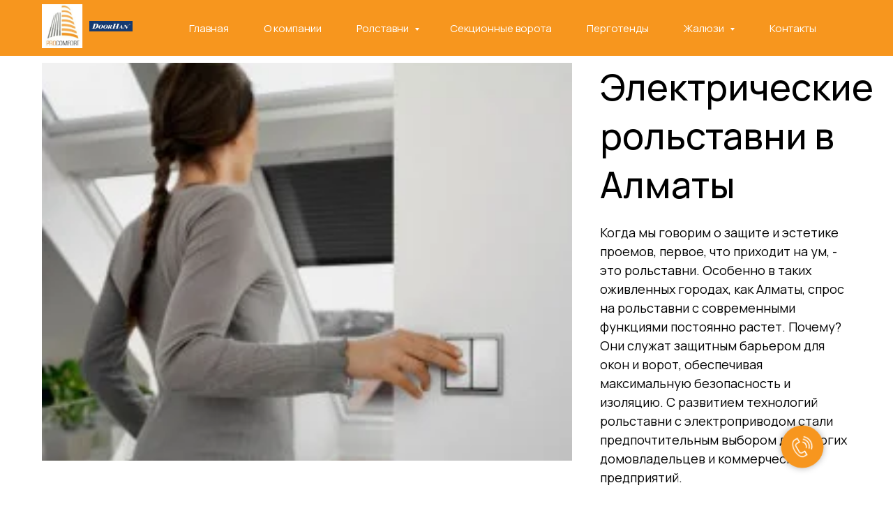

--- FILE ---
content_type: text/html; charset=UTF-8
request_url: https://pro-comfort.kz/electricheskie-rolstavni
body_size: 121632
content:
<!DOCTYPE html> <html> <head> <meta charset="utf-8" /> <meta http-equiv="Content-Type" content="text/html; charset=utf-8" /> <meta name="viewport" content="width=device-width, initial-scale=1.0" /> <meta name="google-site-verification" content="9GZk6fj413AdZD33ubDDWeRrC18HOeKSPS9r-Mgxu04" /> <!--metatextblock--> <title>1️⃣ Электрические рольставни в Алматы - Купить по лучшей цене!</title> <meta name="description" content="Электрические рольставни Алматы. ⭐ В наличии все виды и типы роллетных систем. ⭐ Лучшие цены. ⭐ Все размеры. ⭐ Установка и монтаж рольставней.⭐ Калькулятор стоимости." /> <meta property="og:url" content="https://pro-comfort.kz/electricheskie-rolstavni" /> <meta property="og:title" content="1️⃣ Электрические рольставни в Алматы - Купить по лучшей цене!" /> <meta property="og:description" content="Электрические рольставни Алматы. ⭐ В наличии все виды и типы роллетных систем. ⭐ Лучшие цены. ⭐ Все размеры. ⭐ Установка и монтаж рольставней.⭐ Калькулятор стоимости." /> <meta property="og:type" content="website" /> <meta property="og:image" content="https://thb.tildacdn.pro/tild3939-6632-4365-a334-393763363962/-/resize/504x/avtomaticheskij-priv.jpeg" /> <link rel="canonical" href="https://pro-comfort.kz/electricheskie-rolstavni"> <!--/metatextblock--> <meta name="format-detection" content="telephone=no" /> <meta http-equiv="x-dns-prefetch-control" content="on"> <link rel="dns-prefetch" href="https://ws.tildacdn.com"> <link rel="dns-prefetch" href="https://static.tildacdn.pro"> <link rel="shortcut icon" href="https://static.tildacdn.pro/tild3333-6166-4537-a262-396537346361/favicon.ico" type="image/x-icon" /> <link rel="apple-touch-icon" href="https://static.tildacdn.pro/tild3333-3562-4836-b865-373366633438/logo.png"> <link rel="apple-touch-icon" sizes="76x76" href="https://static.tildacdn.pro/tild3333-3562-4836-b865-373366633438/logo.png"> <link rel="apple-touch-icon" sizes="152x152" href="https://static.tildacdn.pro/tild3333-3562-4836-b865-373366633438/logo.png"> <link rel="apple-touch-startup-image" href="https://static.tildacdn.pro/tild3333-3562-4836-b865-373366633438/logo.png"> <meta name="msapplication-TileColor" content="#000000"> <meta name="msapplication-TileImage" content="https://static.tildacdn.pro/tild6363-3764-4431-b930-343535356631/logo.png"> <!-- Assets --> <script src="https://neo.tildacdn.com/js/tilda-fallback-1.0.min.js" async charset="utf-8"></script> <link rel="stylesheet" href="https://static.tildacdn.pro/css/tilda-grid-3.0.min.css" type="text/css" media="all" onerror="this.loaderr='y';"/> <link rel="stylesheet" href="https://static.tildacdn.pro/ws/project2350548/tilda-blocks-page37450196.min.css?t=1734166643" type="text/css" media="all" onerror="this.loaderr='y';" /> <link rel="stylesheet" href="https://static.tildacdn.pro/css/tilda-animation-2.0.min.css" type="text/css" media="all" onerror="this.loaderr='y';" /> <link rel="stylesheet" href="https://static.tildacdn.pro/css/tilda-slds-1.4.min.css" type="text/css" media="print" onload="this.media='all';" onerror="this.loaderr='y';" /> <noscript><link rel="stylesheet" href="https://static.tildacdn.pro/css/tilda-slds-1.4.min.css" type="text/css" media="all" /></noscript> <link rel="stylesheet" href="https://static.tildacdn.pro/css/tilda-forms-1.0.min.css" type="text/css" media="all" onerror="this.loaderr='y';" /> <link rel="stylesheet" href="https://static.tildacdn.pro/css/tilda-cards-1.0.min.css" type="text/css" media="all" onerror="this.loaderr='y';" /> <link rel="stylesheet" href="https://static.tildacdn.pro/css/tilda-cover-1.0.min.css" type="text/css" media="all" onerror="this.loaderr='y';" /> <link rel="stylesheet" href="https://static.tildacdn.pro/css/tilda-menusub-1.0.min.css" type="text/css" media="print" onload="this.media='all';" onerror="this.loaderr='y';" /> <noscript><link rel="stylesheet" href="https://static.tildacdn.pro/css/tilda-menusub-1.0.min.css" type="text/css" media="all" /></noscript> <link rel="stylesheet" href="https://static.tildacdn.pro/css/tilda-zoom-2.0.min.css" type="text/css" media="print" onload="this.media='all';" onerror="this.loaderr='y';" /> <noscript><link rel="stylesheet" href="https://static.tildacdn.pro/css/tilda-zoom-2.0.min.css" type="text/css" media="all" /></noscript> <link rel="stylesheet" href="https://fonts.googleapis.com/css2?family=Manrope:wght@200;300;400;500;600;700&display=swap" type="text/css" /> <script nomodule src="https://static.tildacdn.pro/js/tilda-polyfill-1.0.min.js" charset="utf-8"></script> <script type="text/javascript">function t_onReady(func) {if(document.readyState!='loading') {func();} else {document.addEventListener('DOMContentLoaded',func);}}
function t_onFuncLoad(funcName,okFunc,time) {if(typeof window[funcName]==='function') {okFunc();} else {setTimeout(function() {t_onFuncLoad(funcName,okFunc,time);},(time||100));}}window.tildaApiServiceRootDomain="tildacdn.kz";function t_throttle(fn,threshhold,scope) {return function() {fn.apply(scope||this,arguments);};}function t396_initialScale(t){t=document.getElementById("rec"+t);if(t){t=t.querySelector(".t396__artboard");if(t){var e,r=document.documentElement.clientWidth,a=[];if(i=t.getAttribute("data-artboard-screens"))for(var i=i.split(","),l=0;l<i.length;l++)a[l]=parseInt(i[l],10);else a=[320,480,640,960,1200];for(l=0;l<a.length;l++){var n=a[l];n<=r&&(e=n)}var o="edit"===window.allrecords.getAttribute("data-tilda-mode"),d="center"===t396_getFieldValue(t,"valign",e,a),c="grid"===t396_getFieldValue(t,"upscale",e,a),s=t396_getFieldValue(t,"height_vh",e,a),u=t396_getFieldValue(t,"height",e,a),g=!!window.opr&&!!window.opr.addons||!!window.opera||-1!==navigator.userAgent.indexOf(" OPR/");if(!o&&d&&!c&&!s&&u&&!g){for(var _=parseFloat((r/e).toFixed(3)),f=[t,t.querySelector(".t396__carrier"),t.querySelector(".t396__filter")],l=0;l<f.length;l++)f[l].style.height=Math.floor(parseInt(u,10)*_)+"px";t396_scaleInitial__getElementsToScale(t).forEach(function(t){t.style.zoom=_})}}}}function t396_scaleInitial__getElementsToScale(t){return t?Array.prototype.slice.call(t.children).filter(function(t){return t&&(t.classList.contains("t396__elem")||t.classList.contains("t396__group"))}):[]}function t396_getFieldValue(t,e,r,a){var i=a[a.length-1],l=r===i?t.getAttribute("data-artboard-"+e):t.getAttribute("data-artboard-"+e+"-res-"+r);if(!l)for(var n=0;n<a.length;n++){var o=a[n];if(!(o<=r)&&(l=o===i?t.getAttribute("data-artboard-"+e):t.getAttribute("data-artboard-"+e+"-res-"+o)))break}return l}</script> <script src="https://static.tildacdn.pro/js/jquery-1.10.2.min.js" charset="utf-8" onerror="this.loaderr='y';"></script> <script src="https://static.tildacdn.pro/js/tilda-scripts-3.0.min.js" charset="utf-8" defer onerror="this.loaderr='y';"></script> <script src="https://static.tildacdn.pro/ws/project2350548/tilda-blocks-page37450196.min.js?t=1734166643" charset="utf-8" async onerror="this.loaderr='y';"></script> <script src="https://static.tildacdn.pro/js/tilda-lazyload-1.0.min.js" charset="utf-8" async onerror="this.loaderr='y';"></script> <script src="https://static.tildacdn.pro/js/tilda-animation-2.0.min.js" charset="utf-8" async onerror="this.loaderr='y';"></script> <script src="https://static.tildacdn.pro/js/tilda-slds-1.4.min.js" charset="utf-8" async onerror="this.loaderr='y';"></script> <script src="https://static.tildacdn.pro/js/hammer.min.js" charset="utf-8" async onerror="this.loaderr='y';"></script> <script src="https://static.tildacdn.pro/js/tilda-zero-1.1.min.js" charset="utf-8" async onerror="this.loaderr='y';"></script> <script src="https://static.tildacdn.pro/js/tilda-cards-1.0.min.js" charset="utf-8" async onerror="this.loaderr='y';"></script> <script src="https://static.tildacdn.pro/js/tilda-paint-icons.min.js" charset="utf-8" async onerror="this.loaderr='y';"></script> <script src="https://static.tildacdn.pro/js/tilda-video-1.0.min.js" charset="utf-8" async onerror="this.loaderr='y';"></script> <script src="https://static.tildacdn.pro/js/tilda-forms-1.0.min.js" charset="utf-8" async onerror="this.loaderr='y';"></script> <script src="https://static.tildacdn.pro/js/tilda-cover-1.0.min.js" charset="utf-8" async onerror="this.loaderr='y';"></script> <script src="https://static.tildacdn.pro/js/tilda-map-1.0.min.js" charset="utf-8" async onerror="this.loaderr='y';"></script> <script src="https://static.tildacdn.pro/js/tilda-menusub-1.0.min.js" charset="utf-8" async onerror="this.loaderr='y';"></script> <script src="https://static.tildacdn.pro/js/tilda-menu-1.0.min.js" charset="utf-8" async onerror="this.loaderr='y';"></script> <script src="https://static.tildacdn.pro/js/tilda-submenublocks-1.0.min.js" charset="utf-8" async onerror="this.loaderr='y';"></script> <script src="https://static.tildacdn.pro/js/tilda-zoom-2.0.min.js" charset="utf-8" async onerror="this.loaderr='y';"></script> <script src="https://static.tildacdn.pro/js/tilda-zero-scale-1.0.min.js" charset="utf-8" async onerror="this.loaderr='y';"></script> <script src="https://static.tildacdn.pro/js/tilda-skiplink-1.0.min.js" charset="utf-8" async onerror="this.loaderr='y';"></script> <script src="https://static.tildacdn.pro/js/tilda-events-1.0.min.js" charset="utf-8" async onerror="this.loaderr='y';"></script> <!-- nominify begin --><meta name="mailru-domain" content="m1kw8kdWL52CltA0" /><!-- nominify end --><!-- nominify begin --><script type="application/ld+json">
{
  "@context": "https://schema.org/", 
  "@type": "Product", 
  "name": "Электрические рольставни",
  "image": "https://static.tildacdn.pro/tild3939-6632-4365-a334-393763363962/avtomaticheskij-priv.jpeg",
  "description": "Электрические рольставни ⭐ В наличии все виды и типы роллетных систем. ⭐ Лучшие цены. ⭐ Все размеры. ⭐ Установка и монтаж рольставней.⭐ Калькулятор стоимости.",
  "brand": {
    "@type": "Brand",
    "name": "https://pro-comfort.kz"
  },
  "offers": {
    "@type": "AggregateOffer",
    "url": "https://pro-comfort.kz/electricheskie-rolstavni",
    "priceCurrency": "KZT",
    "lowPrice": "3000",
    "highPrice": "5000"
  }
}
</script><!-- nominify end --><script type="text/javascript">window.dataLayer=window.dataLayer||[];</script> <!-- Google Tag Manager --> <script type="text/javascript">(function(w,d,s,l,i){w[l]=w[l]||[];w[l].push({'gtm.start':new Date().getTime(),event:'gtm.js'});var f=d.getElementsByTagName(s)[0],j=d.createElement(s),dl=l!='dataLayer'?'&l='+l:'';j.async=true;j.src='https://www.googletagmanager.com/gtm.js?id='+i+dl;f.parentNode.insertBefore(j,f);})(window,document,'script','dataLayer','GTM-MCHT3WG');</script> <!-- End Google Tag Manager --> <!-- Global Site Tag (gtag.js) - Google Analytics --> <script type="text/javascript" data-tilda-cookie-type="analytics">window.mainTracker='gtag';window.gtagTrackerID='UA-164782436-7';function gtag(){dataLayer.push(arguments);}
setTimeout(function(){(function(w,d,s,i){var f=d.getElementsByTagName(s)[0],j=d.createElement(s);j.async=true;j.src='https://www.googletagmanager.com/gtag/js?id='+i;f.parentNode.insertBefore(j,f);gtag('js',new Date());gtag('config',i,{});})(window,document,'script',window.gtagTrackerID);},2000);</script> <!-- Facebook Pixel Code --> <script type="text/javascript" data-tilda-cookie-type="advertising">setTimeout(function(){!function(f,b,e,v,n,t,s)
{if(f.fbq)return;n=f.fbq=function(){n.callMethod?n.callMethod.apply(n,arguments):n.queue.push(arguments)};if(!f._fbq)f._fbq=n;n.push=n;n.loaded=!0;n.version='2.0';n.agent='pltilda';n.queue=[];t=b.createElement(e);t.async=!0;t.src=v;s=b.getElementsByTagName(e)[0];s.parentNode.insertBefore(t,s)}(window,document,'script','https://connect.facebook.net/en_US/fbevents.js');fbq('init','208406879777916');fbq('track','PageView');},2000);</script> <!-- End Facebook Pixel Code --> <script type="text/javascript">(function() {if((/bot|google|yandex|baidu|bing|msn|duckduckbot|teoma|slurp|crawler|spider|robot|crawling|facebook/i.test(navigator.userAgent))===false&&typeof(sessionStorage)!='undefined'&&sessionStorage.getItem('visited')!=='y'&&document.visibilityState){var style=document.createElement('style');style.type='text/css';style.innerHTML='@media screen and (min-width: 980px) {.t-records {opacity: 0;}.t-records_animated {-webkit-transition: opacity ease-in-out .2s;-moz-transition: opacity ease-in-out .2s;-o-transition: opacity ease-in-out .2s;transition: opacity ease-in-out .2s;}.t-records.t-records_visible {opacity: 1;}}';document.getElementsByTagName('head')[0].appendChild(style);function t_setvisRecs(){var alr=document.querySelectorAll('.t-records');Array.prototype.forEach.call(alr,function(el) {el.classList.add("t-records_animated");});setTimeout(function() {Array.prototype.forEach.call(alr,function(el) {el.classList.add("t-records_visible");});sessionStorage.setItem("visited","y");},400);}
document.addEventListener('DOMContentLoaded',t_setvisRecs);}})();</script></head> <body class="t-body" style="margin:0;"> <!--allrecords--> <div id="allrecords" class="t-records" data-hook="blocks-collection-content-node" data-tilda-project-id="2350548" data-tilda-page-id="37450196" data-tilda-page-alias="electricheskie-rolstavni" data-tilda-formskey="a0498ca395a0fce8eaeafc3bf652bbeb" data-tilda-lazy="yes" data-tilda-root-zone="pro" data-tilda-project-headcode="yes" data-tilda-page-headcode="yes"> <!--header--> <header id="t-header" class="t-records" data-hook="blocks-collection-content-node" data-tilda-project-id="2350548" data-tilda-page-id="11206038" data-tilda-page-alias="header" data-tilda-formskey="a0498ca395a0fce8eaeafc3bf652bbeb" data-tilda-lazy="yes" data-tilda-root-zone="pro" data-tilda-project-headcode="yes"> <div id="rec189573017" class="r t-rec" style=" " data-record-type="215"> <a name="main" style="font-size:0;"></a> </div> <div id="rec442395701" class="r t-rec t-rec_pt_0 t-screenmin-980px" style="padding-top:0px;background-color:#f7961e; " data-animationappear="off" data-record-type="257" data-screen-min="980px" data-bg-color="#f7961e"> <!-- T228 --> <div id="nav442395701marker"></div> <div id="nav442395701" class="t228 t228__positionfixed " style="background-color: rgba(247,150,30,1); height:80px; " data-bgcolor-hex="#f7961e" data-bgcolor-rgba="rgba(247,150,30,1)" data-navmarker="nav442395701marker" data-appearoffset="" data-bgopacity-two="100" data-menushadow="" data-menushadow-css="" data-bgopacity="1" data-bgcolor-rgba-afterscroll="rgba(247,150,30,1)" data-menu-items-align="" data-menu="yes"> <div class="t228__maincontainer t228__c12collumns" style="height:80px;"> <div class="t228__padding40px"></div> <div class="t228__leftside"> <div class="t228__leftcontainer"> <a href="/" class="t228__imgwrapper"> <img class="t228__imglogo t228__imglogomobile"
src="https://static.tildacdn.pro/tild6262-6564-4065-b966-393439393233/Group_10-2.png"
imgfield="img"
style="max-width: 130px; width: 130px; min-width: 130px; height: auto; display: block;"
alt=""> </a> </div> </div> <div class="t228__centerside "> <nav class="t228__centercontainer"> <ul role="list" class="t228__list t-menu__list"> <li class="t228__list_item"
style="padding:0 25px 0 0;"> <a class="t-menu__link-item"
href="/" data-menu-submenu-hook="" data-menu-item-number="1">
Главная
</a> </li> <li class="t228__list_item"
style="padding:0 25px;"> <a class="t-menu__link-item"
href="/company" data-menu-submenu-hook="" data-menu-item-number="2">
О компании
</a> </li> <li class="t228__list_item"
style="padding:0 25px;"> <a class="t-menu__link-item"
href="#submenu:rolstavni" data-menu-submenu-hook="" data-menu-item-number="3">
Ролставни
</a> </li> <li class="t228__list_item"
style="padding:0 25px;"> <a class="t-menu__link-item"
href="/sekcionnie_vorota" data-menu-submenu-hook="" data-menu-item-number="4">
Секционные ворота
</a> </li> <li class="t228__list_item"
style="padding:0 25px;"> <a class="t-menu__link-item"
href="pergotendu" data-menu-submenu-hook="" data-menu-item-number="5">
Перготенды
</a> </li> <li class="t228__list_item"
style="padding:0 25px;"> <a class="t-menu__link-item"
href=""
aria-expanded="false" role="button" data-menu-submenu-hook="link_sub6_442395701" data-menu-item-number="6">
Жалюзи
</a> <div class="t-menusub" data-submenu-hook="link_sub6_442395701" data-submenu-margin="15px" data-add-submenu-arrow="on"> <div class="t-menusub__menu"> <div class="t-menusub__content"> <ul role="list" class="t-menusub__list"> <li class="t-menusub__list-item t-name t-name_xs"> <a class="t-menusub__link-item t-name t-name_xs"
href="/blekayt_zhaluzi" data-menu-item-number="6">Блэкаут жалюзи</a> </li> <li class="t-menusub__list-item t-name t-name_xs"> <a class="t-menusub__link-item t-name t-name_xs"
href="/vertikalnie_zhaluzi" data-menu-item-number="6">Вертикальные жалюзи</a> </li> <li class="t-menusub__list-item t-name t-name_xs"> <a class="t-menusub__link-item t-name t-name_xs"
href="/gorizontalnie_zhaluzi" data-menu-item-number="6">Горизонтальные жалюзи</a> </li> <li class="t-menusub__list-item t-name t-name_xs"> <a class="t-menusub__link-item t-name t-name_xs"
href="/zhaluzi" data-menu-item-number="6">Жалюзи день ночь</a> </li> <li class="t-menusub__list-item t-name t-name_xs"> <a class="t-menusub__link-item t-name t-name_xs"
href="/roll_zhaluzi" data-menu-item-number="6">Ролл шторы</a> </li> </ul> </div> </div> </div> </li> <li class="t228__list_item"
style="padding:0 0 0 25px;"> <a class="t-menu__link-item"
href="#contact" data-menu-submenu-hook="" data-menu-item-number="7">
Контакты
</a> </li> </ul> </nav> </div> <div class="t228__rightside"> </div> <div class="t228__padding40px"></div> </div> </div> <style>@media screen and (max-width:980px){#rec442395701 .t228__leftcontainer{padding:20px;}#rec442395701 .t228__imglogo{padding:20px 0;}#rec442395701 .t228{position:static;}}</style> <script>window.addEventListener('load',function() {t_onFuncLoad('t228_setWidth',function() {t228_setWidth('442395701');});});window.addEventListener('resize',t_throttle(function() {t_onFuncLoad('t228_setWidth',function() {t228_setWidth('442395701');});t_onFuncLoad('t_menu__setBGcolor',function() {t_menu__setBGcolor('442395701','.t228');});}));t_onReady(function() {t_onFuncLoad('t_menu__highlightActiveLinks',function() {t_menu__highlightActiveLinks('.t228__list_item a');});t_onFuncLoad('t_menu__findAnchorLinks',function() {t_menu__findAnchorLinks('442395701','.t228__list_item a');});t_onFuncLoad('t228__init',function() {t228__init('442395701');});t_onFuncLoad('t_menu__setBGcolor',function() {t_menu__setBGcolor('442395701','.t228');});t_onFuncLoad('t_menu__interactFromKeyboard',function() {t_menu__interactFromKeyboard('442395701');});t_onFuncLoad('t228_setWidth',function() {t228_setWidth('442395701');});t_onFuncLoad('t_menu__changeBgOpacity',function() {t_menu__changeBgOpacity('442395701','.t228');window.addEventListener('scroll',t_throttle(function() {t_menu__changeBgOpacity('442395701','.t228');}));});});</script> <!--[if IE 8]> <style>#rec442395701 .t228{filter:progid:DXImageTransform.Microsoft.gradient(startColorStr='#D9f7961e',endColorstr='#D9f7961e');}</style> <![endif]--> <style>#rec442395701 .t-menu__link-item{-webkit-transition:color 0.3s ease-in-out,opacity 0.3s ease-in-out;transition:color 0.3s ease-in-out,opacity 0.3s ease-in-out;}#rec442395701 .t-menu__link-item.t-active:not(.t978__menu-link){color:#000000 !important;}#rec442395701 .t-menu__link-item:not(.t-active):not(.tooltipstered):hover{color:#000000 !important;}#rec442395701 .t-menu__link-item:not(.t-active):not(.tooltipstered):focus-visible{color:#000000 !important;}@supports (overflow:-webkit-marquee) and (justify-content:inherit){#rec442395701 .t-menu__link-item,#rec442395701 .t-menu__link-item.t-active{opacity:1 !important;}}</style> <script>t_onReady(function() {setTimeout(function(){t_onFuncLoad('t_menusub_init',function() {t_menusub_init('442395701');});},500);});</script> <style>#rec442395701 .t-menusub__link-item{-webkit-transition:color 0.3s ease-in-out,opacity 0.3s ease-in-out;transition:color 0.3s ease-in-out,opacity 0.3s ease-in-out;}#rec442395701 .t-menusub__link-item.t-active{color:#f7961e !important;}#rec442395701 .t-menusub__link-item:not(.t-active):not(.tooltipstered):hover{color:#f7961e !important;}@supports (overflow:-webkit-marquee) and (justify-content:inherit){#rec442395701 .t-menusub__link-item,#rec442395701 .t-menusub__link-item.t-active{opacity:1 !important;}}@media screen and (max-width:980px){#rec442395701 .t-menusub__menu .t-menusub__link-item{color:#ffffff !important;}#rec442395701 .t-menusub__menu .t-menusub__link-item.t-active{color:#f7961e !important;}}@media screen and (min-width:981px){#rec442395701 .t-menusub__menu{text-align:left;max-width:260px;}}</style> <style> #rec442395701 .t228__leftcontainer a{color:#ffffff;}#rec442395701 a.t-menu__link-item{font-size:15px;color:#ffffff;font-weight:400;font-family:'Manrope';}#rec442395701 .t228__right_langs_lang a{font-size:15px;color:#ffffff;font-weight:400;font-family:'Manrope';}#rec442395701 .t228__right_descr{color:#ffffff;}</style> <style> #rec442395701 .t228__logo{color:#ffffff;}</style> </div> <div id="rec622796639" class="r t-rec" style=" " data-animationappear="off" data-record-type="978"> <!-- T978 --> <div id="nav622796639marker"></div> <div id="nav622796639" class="t978" data-tooltip-hook="#submenu:rolstavni" data-tooltip-margin="" data-add-arrow="on"> <div class="t978__tooltip-menu"> <div class="t978__tooltip-menu-corner"></div> <div class="t978__content"> <ul class="t978__menu"
role="menu"
aria-label=""
style="width: 200px;"> <li class="t978__menu-item t-submenublocks__item"> <div class="t978__menu-link-wrapper"> <a class="t978__menu-link t978__typo_622796639 t-name t-name_xs t-menu__link-item"
role="menuitem"
href="/dlya-pavilona" data-menu-submenu-hook=""
style=""> <span class="t978__link-inner t978__link-inner_left">Для коттеджа</span> </a> </div> </li> <li class="t978__menu-item t-submenublocks__item"> <div class="t978__menu-link-wrapper"> <a class="t978__menu-link t978__typo_622796639 t-name t-name_xs t-menu__link-item"
role="menuitem"
href="/dlya-magazina" data-menu-submenu-hook=""
style=""> <span class="t978__link-inner t978__link-inner_left">Для бутика</span> </a> </div> </li> <li class="t978__menu-item t-submenublocks__item"> <div class="t978__menu-link-wrapper"> <a class="t978__menu-link t978__typo_622796639 t-name t-name_xs t-menu__link-item"
role="menuitem"
href="/dlya-bazara" data-menu-submenu-hook=""
style=""> <span class="t978__link-inner t978__link-inner_left">Для базара</span> </a> </div> </li> <li class="t978__menu-item t-submenublocks__item"> <div class="t978__menu-link-wrapper"> <a class="t978__menu-link t978__typo_622796639 t-name t-name_xs t-menu__link-item"
role="menuitem"
href="/dlya-vhodnoi-gruppy" data-menu-submenu-hook=""
style=""> <span class="t978__link-inner t978__link-inner_left">Для входной группы</span> </a> </div> </li> <li class="t978__menu-item t-submenublocks__item"> <div class="t978__menu-link-wrapper"> <a class="t978__menu-link t978__typo_622796639 t-name t-name_xs t-menu__link-item"
role="menuitem"
href="/prozrachnye" data-menu-submenu-hook=""
style=""> <span class="t978__link-inner t978__link-inner_left">Прозрачные ролставни (поликарбонат)</span> </a> </div> </li> <li class="t978__menu-item t-submenublocks__item"> <div class="t978__menu-link-wrapper"> <a class="t978__menu-link t978__typo_622796639 t-name t-name_xs t-menu__link-item"
role="menuitem"
href="/rolstavni-na-okna" data-menu-submenu-hook=""
style=""> <span class="t978__link-inner t978__link-inner_left">На окна</span> </a> </div> </li> <li class="t978__menu-item t-submenublocks__item"> <div class="t978__menu-link-wrapper"> <a class="t978__menu-link t978__typo_622796639 t-name t-name_xs t-menu__link-item"
role="menuitem"
href="/rolvorota" data-menu-submenu-hook=""
style=""> <span class="t978__link-inner t978__link-inner_left">Рольворота</span> </a> </div> </li> </ul> <div class="t978__innermenu"> </div> </div> </div> </div> <script>t_onReady(function() {t_onFuncLoad('t978_init',function() {t978_init('622796639','1','on');});});</script> <style>#rec622796639 .t-menu__link-item{-webkit-transition:color 0.3s ease-in-out,opacity 0.3s ease-in-out;transition:color 0.3s ease-in-out,opacity 0.3s ease-in-out;}#rec622796639 .t-menu__link-item.t-active:not(.t978__menu-link){color:#f7961e !important;}@supports (overflow:-webkit-marquee) and (justify-content:inherit){#rec622796639 .t-menu__link-item,#rec622796639 .t-menu__link-item.t-active{opacity:1 !important;}}</style> <style>#rec622796639 .t978__tooltip-menu{max-width:calc(320px + 200px);}@media screen and (max-width:980px){#rec622796639 .t978__tooltip-menu .t978__innermenu-content,a[data-tooltip-menu-id="622796639"] + .t978__tooltip-menu .t978__innermenu-content{}}#rec622796639 .t978__menu-item_arrow,a[data-tooltip-menu-id="622796639"] + .t978__tooltip-menu .t978__menu-item_arrow{border-left-color:inherit;}@media screen and (max-width:980px){#rec622796639 .t978__menu-item_arrow,a[data-tooltip-menu-id="622796639"] + .t978__tooltip-menu .t978__menu-item_arrow{border-left-color:inherit;}}#rec622796639 .t978__tooltip-menu-corner{background-color:#fff;top:-6.5px;border-color:#eee;border-width:0;border-style:none;}</style> <style>#rec622796639 .t978__menu-link.t-active,#rec622796639 .t978__innermenu-link.t-active,#rec622796639 .t978__menu-activelink,a[data-tooltip-menu-id="622796639"] + .t978__tooltip-menu .t978__menu-link.t-active,a[data-tooltip-menu-id="622796639"] + .t978__tooltip-menu .t978__innermenu-link.t-active{color:#f7961e!important;}#rec622796639 .t978__menu-activelink .t978__menu-item_arrow{border-left-color:#f7961e;}</style> <style>#rec622796639 .t978__menu-link::after,#rec622796639 .t978__innermenu-link::after{content:unset!important;}#rec622796639 .t978__menu-item .t978__menu-link .t978__link-inner,#rec622796639 .t978__innermenu-item .t978__innermenu-link .t978__link-inner{}</style> <style></style> </div> <div id="rec442395702" class="r t-rec t-rec_pt_0 t-rec_pb_0 t-screenmax-980px" style="padding-top:0px;padding-bottom:0px; " data-animationappear="off" data-record-type="450" data-screen-max="980px"> <div class="t450__menu__content "
style="top:15px; " data-menu="yes" data-appearoffset="" data-hideoffset=""> <div class="t450__burger_container t450__small "> <div class="t450__burger_bg t450__burger_cirqle"
style="background-color:#f7961e; opacity:0.50;"> </div> <button type="button"
class="t-menuburger t-menuburger_first t-menuburger__small"
aria-label="Навигационное меню"
aria-expanded="false"> <span style="background-color:#ffffff;"></span> <span style="background-color:#ffffff;"></span> <span style="background-color:#ffffff;"></span> <span style="background-color:#ffffff;"></span> </button> <script>function t_menuburger_init(recid) {var rec=document.querySelector('#rec' + recid);if(!rec) return;var burger=rec.querySelector('.t-menuburger');if(!burger) return;var isSecondStyle=burger.classList.contains('t-menuburger_second');if(isSecondStyle&&!window.isMobile&&!('ontouchend' in document)) {burger.addEventListener('mouseenter',function() {if(burger.classList.contains('t-menuburger-opened')) return;burger.classList.remove('t-menuburger-unhovered');burger.classList.add('t-menuburger-hovered');});burger.addEventListener('mouseleave',function() {if(burger.classList.contains('t-menuburger-opened')) return;burger.classList.remove('t-menuburger-hovered');burger.classList.add('t-menuburger-unhovered');setTimeout(function() {burger.classList.remove('t-menuburger-unhovered');},300);});}
burger.addEventListener('click',function() {if(!burger.closest('.tmenu-mobile')&&!burger.closest('.t450__burger_container')&&!burger.closest('.t466__container')&&!burger.closest('.t204__burger')&&!burger.closest('.t199__js__menu-toggler')) {burger.classList.toggle('t-menuburger-opened');burger.classList.remove('t-menuburger-unhovered');}});var menu=rec.querySelector('[data-menu="yes"]');if(!menu) return;var menuLinks=menu.querySelectorAll('.t-menu__link-item');var submenuClassList=['t978__menu-link_hook','t978__tm-link','t966__tm-link','t794__tm-link','t-menusub__target-link'];Array.prototype.forEach.call(menuLinks,function(link) {link.addEventListener('click',function() {var isSubmenuHook=submenuClassList.some(function(submenuClass) {return link.classList.contains(submenuClass);});if(isSubmenuHook) return;burger.classList.remove('t-menuburger-opened');});});menu.addEventListener('clickedAnchorInTooltipMenu',function() {burger.classList.remove('t-menuburger-opened');});}
t_onReady(function() {t_onFuncLoad('t_menuburger_init',function(){t_menuburger_init('442395702');});});</script> <style>.t-menuburger{position:relative;flex-shrink:0;width:28px;height:20px;padding:0;border:none;background-color:transparent;outline:none;-webkit-transform:rotate(0deg);transform:rotate(0deg);transition:transform .5s ease-in-out;cursor:pointer;z-index:999;}.t-menuburger span{display:block;position:absolute;width:100%;opacity:1;left:0;-webkit-transform:rotate(0deg);transform:rotate(0deg);transition:.25s ease-in-out;height:3px;background-color:#000;}.t-menuburger span:nth-child(1){top:0px;}.t-menuburger span:nth-child(2),.t-menuburger span:nth-child(3){top:8px;}.t-menuburger span:nth-child(4){top:16px;}.t-menuburger__big{width:42px;height:32px;}.t-menuburger__big span{height:5px;}.t-menuburger__big span:nth-child(2),.t-menuburger__big span:nth-child(3){top:13px;}.t-menuburger__big span:nth-child(4){top:26px;}.t-menuburger__small{width:22px;height:14px;}.t-menuburger__small span{height:2px;}.t-menuburger__small span:nth-child(2),.t-menuburger__small span:nth-child(3){top:6px;}.t-menuburger__small span:nth-child(4){top:12px;}.t-menuburger-opened span:nth-child(1){top:8px;width:0%;left:50%;}.t-menuburger-opened span:nth-child(2){-webkit-transform:rotate(45deg);transform:rotate(45deg);}.t-menuburger-opened span:nth-child(3){-webkit-transform:rotate(-45deg);transform:rotate(-45deg);}.t-menuburger-opened span:nth-child(4){top:8px;width:0%;left:50%;}.t-menuburger-opened.t-menuburger__big span:nth-child(1){top:6px;}.t-menuburger-opened.t-menuburger__big span:nth-child(4){top:18px;}.t-menuburger-opened.t-menuburger__small span:nth-child(1),.t-menuburger-opened.t-menuburger__small span:nth-child(4){top:6px;}@media (hover),(min-width:0\0){.t-menuburger_first:hover span:nth-child(1){transform:translateY(1px);}.t-menuburger_first:hover span:nth-child(4){transform:translateY(-1px);}.t-menuburger_first.t-menuburger__big:hover span:nth-child(1){transform:translateY(3px);}.t-menuburger_first.t-menuburger__big:hover span:nth-child(4){transform:translateY(-3px);}}.t-menuburger_second span:nth-child(2),.t-menuburger_second span:nth-child(3){width:80%;left:20%;right:0;}@media (hover),(min-width:0\0){.t-menuburger_second.t-menuburger-hovered span:nth-child(2),.t-menuburger_second.t-menuburger-hovered span:nth-child(3){animation:t-menuburger-anim 0.3s ease-out normal forwards;}.t-menuburger_second.t-menuburger-unhovered span:nth-child(2),.t-menuburger_second.t-menuburger-unhovered span:nth-child(3){animation:t-menuburger-anim2 0.3s ease-out normal forwards;}}.t-menuburger_second.t-menuburger-opened span:nth-child(2),.t-menuburger_second.t-menuburger-opened span:nth-child(3){left:0;right:0;width:100%!important;}.t-menuburger_third span:nth-child(4){width:70%;left:unset;right:0;}@media (hover),(min-width:0\0){.t-menuburger_third:not(.t-menuburger-opened):hover span:nth-child(4){width:100%;}}.t-menuburger_third.t-menuburger-opened span:nth-child(4){width:0!important;right:50%;}.t-menuburger_fourth{height:12px;}.t-menuburger_fourth.t-menuburger__small{height:8px;}.t-menuburger_fourth.t-menuburger__big{height:18px;}.t-menuburger_fourth span:nth-child(2),.t-menuburger_fourth span:nth-child(3){top:4px;opacity:0;}.t-menuburger_fourth span:nth-child(4){top:8px;}.t-menuburger_fourth.t-menuburger__small span:nth-child(2),.t-menuburger_fourth.t-menuburger__small span:nth-child(3){top:3px;}.t-menuburger_fourth.t-menuburger__small span:nth-child(4){top:6px;}.t-menuburger_fourth.t-menuburger__small span:nth-child(2),.t-menuburger_fourth.t-menuburger__small span:nth-child(3){top:3px;}.t-menuburger_fourth.t-menuburger__small span:nth-child(4){top:6px;}.t-menuburger_fourth.t-menuburger__big span:nth-child(2),.t-menuburger_fourth.t-menuburger__big span:nth-child(3){top:6px;}.t-menuburger_fourth.t-menuburger__big span:nth-child(4){top:12px;}@media (hover),(min-width:0\0){.t-menuburger_fourth:not(.t-menuburger-opened):hover span:nth-child(1){transform:translateY(1px);}.t-menuburger_fourth:not(.t-menuburger-opened):hover span:nth-child(4){transform:translateY(-1px);}.t-menuburger_fourth.t-menuburger__big:not(.t-menuburger-opened):hover span:nth-child(1){transform:translateY(3px);}.t-menuburger_fourth.t-menuburger__big:not(.t-menuburger-opened):hover span:nth-child(4){transform:translateY(-3px);}}.t-menuburger_fourth.t-menuburger-opened span:nth-child(1),.t-menuburger_fourth.t-menuburger-opened span:nth-child(4){top:4px;}.t-menuburger_fourth.t-menuburger-opened span:nth-child(2),.t-menuburger_fourth.t-menuburger-opened span:nth-child(3){opacity:1;}@keyframes t-menuburger-anim{0%{width:80%;left:20%;right:0;}50%{width:100%;left:0;right:0;}100%{width:80%;left:0;right:20%;}}@keyframes t-menuburger-anim2{0%{width:80%;left:0;}50%{width:100%;right:0;left:0;}100%{width:80%;left:20%;right:0;}}</style> </div> </div> <!-- t450 --> <div id="nav442395702marker"></div> <div class="t450__overlay"> <div class="t450__overlay_bg"
style=" "> </div> </div> <div id="nav442395702" class="t450 " data-tooltip-hook="#menuopen"
style="max-width: 260px;background-color: #f7961e;"> <button type="button"
class="t450__close-button t450__close t450_opened "
style="background-color: #f7961e;"
aria-label="Закрыть меню"> <div class="t450__close_icon"> <span style="background-color:#ffffff;"></span> <span style="background-color:#ffffff;"></span> <span style="background-color:#ffffff;"></span> <span style="background-color:#ffffff;"></span> </div> </button> <div class="t450__container t-align_left"> <div class="t450__top"> <div class="t450__logowrapper"> <a href="/"> <img class="t450__logoimg"
src="https://static.tildacdn.pro/tild3733-6337-4266-a564-663665353265/Group_10.png"
imgfield="img"
style="max-width: 120px;" alt=""> </a> </div> <nav class="t450__menu"> <ul role="list" class="t450__list t-menu__list"> <li class="t450__list_item"> <a class="t-menu__link-item "
href="/" data-menu-submenu-hook="" data-menu-item-number="1">
Главная
</a> </li> <li class="t450__list_item"> <a class="t-menu__link-item "
href="/company" data-menu-submenu-hook="" data-menu-item-number="2">
О компании
</a> </li> <li class="t450__list_item"> <a class="t-menu__link-item "
href="#submenu:rolstavni" data-menu-submenu-hook="" data-menu-item-number="3">
Рольставни
</a> </li> <li class="t450__list_item"> <a class="t-menu__link-item "
href="/sekcionnie_vorota" data-menu-submenu-hook="" data-menu-item-number="4">
Секционные ворота
</a> </li> <li class="t450__list_item"> <a class="t-menu__link-item "
href="/pergotendu" data-menu-submenu-hook="" data-menu-item-number="5">
Перготенды
</a> </li> <li class="t450__list_item"> <a class="t-menu__link-item t450__link-item_submenu"
href=""
aria-expanded="false" role="button" data-menu-submenu-hook="link_sub6_442395702" data-menu-item-number="6">
Жалюзи
</a> <div class="t-menusub" data-submenu-hook="link_sub6_442395702" data-submenu-margin="15px" data-add-submenu-arrow=""> <div class="t-menusub__menu"> <div class="t-menusub__content"> <ul role="list" class="t-menusub__list"> <li class="t-menusub__list-item t-name t-name_xs"> <a class="t-menusub__link-item t-name t-name_xs"
href="/blekayt_zhaluzi" data-menu-item-number="6">Блэкаут жалюзи</a> </li> <li class="t-menusub__list-item t-name t-name_xs"> <a class="t-menusub__link-item t-name t-name_xs"
href="/vertikalnie_zhaluzi" data-menu-item-number="6">Вертикальные жалюзи</a> </li> <li class="t-menusub__list-item t-name t-name_xs"> <a class="t-menusub__link-item t-name t-name_xs"
href="/gorizontalnie_zhaluzi" data-menu-item-number="6">Горизонтальные жалюзи</a> </li> <li class="t-menusub__list-item t-name t-name_xs"> <a class="t-menusub__link-item t-name t-name_xs"
href="/zhaluzi" data-menu-item-number="6">Жалюзи день-ночь</a> </li> <li class="t-menusub__list-item t-name t-name_xs"> <a class="t-menusub__link-item t-name t-name_xs"
href="/roll_zhaluzi" data-menu-item-number="6">Ролл шторы</a> </li> </ul> </div> </div> </div> </li> <li class="t450__list_item"> <a class="t-menu__link-item "
href="#contact" data-menu-submenu-hook="" data-menu-item-number="7">
Контакты
</a> </li> </ul> </nav> </div> <div class="t450__rightside"> <div class="t450__rightcontainer"> <div class="t450__right_social_links"> <div class="t-sociallinks"> <ul role="list" class="t-sociallinks__wrapper" aria-label="Соц. сети"> <!-- new soclinks --><li class="t-sociallinks__item t-sociallinks__item_instagram"><a href="https://www.instagram.com/procomfort_kz/" target="_blank" rel="nofollow" aria-label="instagram" style="width: 30px; height: 30px;"><svg class="t-sociallinks__svg" role="presentation" width=30px height=30px viewBox="0 0 100 100" fill="none" xmlns="http://www.w3.org/2000/svg"> <path fill-rule="evenodd" clip-rule="evenodd" d="M50 100C77.6142 100 100 77.6142 100 50C100 22.3858 77.6142 0 50 0C22.3858 0 0 22.3858 0 50C0 77.6142 22.3858 100 50 100ZM25 39.3918C25 31.4558 31.4566 25 39.3918 25H60.6082C68.5442 25 75 31.4566 75 39.3918V60.8028C75 68.738 68.5442 75.1946 60.6082 75.1946H39.3918C31.4558 75.1946 25 68.738 25 60.8028V39.3918ZM36.9883 50.0054C36.9883 42.8847 42.8438 37.0922 50.0397 37.0922C57.2356 37.0922 63.0911 42.8847 63.0911 50.0054C63.0911 57.1252 57.2356 62.9177 50.0397 62.9177C42.843 62.9177 36.9883 57.1252 36.9883 50.0054ZM41.7422 50.0054C41.7422 54.5033 45.4641 58.1638 50.0397 58.1638C54.6153 58.1638 58.3372 54.5041 58.3372 50.0054C58.3372 45.5066 54.6145 41.8469 50.0397 41.8469C45.4641 41.8469 41.7422 45.5066 41.7422 50.0054ZM63.3248 39.6355C65.0208 39.6355 66.3956 38.2606 66.3956 36.5646C66.3956 34.8687 65.0208 33.4938 63.3248 33.4938C61.6288 33.4938 60.2539 34.8687 60.2539 36.5646C60.2539 38.2606 61.6288 39.6355 63.3248 39.6355Z" fill="#ffffff"/> </svg></a></li><!-- /new soclinks --> </ul> </div> </div> </div> </div> </div> </div> <script>t_onReady(function() {var rec=document.querySelector('#rec442395702');if(!rec) return;rec.setAttribute('data-animationappear','off');rec.style.opacity=1;t_onFuncLoad('t450_initMenu',function() {t450_initMenu('442395702');});});</script> <style>#rec442395702 .t-menu__link-item{-webkit-transition:color 0.3s ease-in-out,opacity 0.3s ease-in-out;transition:color 0.3s ease-in-out,opacity 0.3s ease-in-out;}#rec442395702 .t-menu__link-item.t-active:not(.t978__menu-link){color:#000000 !important;}#rec442395702 .t-menu__link-item:not(.t-active):not(.tooltipstered):hover{color:#000000 !important;}#rec442395702 .t-menu__link-item:not(.t-active):not(.tooltipstered):focus-visible{color:#000000 !important;}@supports (overflow:-webkit-marquee) and (justify-content:inherit){#rec442395702 .t-menu__link-item,#rec442395702 .t-menu__link-item.t-active{opacity:1 !important;}}</style> <script>t_onReady(function() {setTimeout(function(){t_onFuncLoad('t_menusub_init',function() {t_menusub_init('442395702');});},500);});</script> <style>#rec442395702 .t-menusub__link-item{-webkit-transition:color 0.3s ease-in-out,opacity 0.3s ease-in-out;transition:color 0.3s ease-in-out,opacity 0.3s ease-in-out;}#rec442395702 .t-menusub__link-item.t-active{color:#000000 !important;}#rec442395702 .t-menusub__link-item:not(.t-active):not(.tooltipstered):hover{color:#000000 !important;}@supports (overflow:-webkit-marquee) and (justify-content:inherit){#rec442395702 .t-menusub__link-item,#rec442395702 .t-menusub__link-item.t-active{opacity:1 !important;}}@media screen and (max-width:980px){#rec442395702 .t-menusub__menu .t-menusub__link-item{color:#ffffff !important;}#rec442395702 .t-menusub__menu .t-menusub__link-item.t-active{color:#000000 !important;}}@media screen and (min-width:981px){#rec442395702 .t-menusub__menu{background-color:#ffffff;}}#rec442395702 .t-menusub__menu_top:after{border-top-color:#ffffff;}#rec442395702 .t-menusub__menu_bottom:after{border-bottom-color:#ffffff;}</style> <style> #rec442395702 a.t-menusub__link-item{color:#ffffff;}</style> <style> #rec442395702 a.t-menu__link-item{font-size:14px;color:#ffffff;font-weight:400;font-family:'Manrope';}</style> </div> </header> <!--/header--> <div id="rec605032420" class="r t-rec t-rec_pt_90 t-rec_pb_30" style="padding-top:90px;padding-bottom:30px; " data-animationappear="off" data-record-type="764"> <!-- t764 --> <!-- @classes: t-descr t-descr_xxs --><div class="t764"> <div class="t-container js-product"> <div class="t764__col t764__col_first t-col t-col_8 "> <!-- gallery --> <div class="t-slds" style="visibility: hidden;"> <div class="t-slds__main"> <div class="t-slds__container"> <div class="t-slds__items-wrapper t-slds_animated-none " data-slider-transition="300" data-slider-with-cycle="true" data-slider-correct-height="true" data-auto-correct-mobile-width="false"> <div class="t-slds__item t-slds__item_active" data-slide-index="1"> <div class="t-slds__wrapper" itemscope itemtype="http://schema.org/ImageObject"> <meta itemprop="image" content="https://static.tildacdn.pro/tild3939-6632-4365-a334-393763363962/avtomaticheskij-priv.jpeg"> <div class="t-slds__imgwrapper" bgimgfield="gi_img__0" data-zoom-target="0" data-zoomable="yes" data-img-zoom-url="https://static.tildacdn.pro/tild3939-6632-4365-a334-393763363962/avtomaticheskij-priv.jpeg"> <div class="t-slds__bgimg t-bgimg js-product-img" data-original="https://static.tildacdn.pro/tild3939-6632-4365-a334-393763363962/avtomaticheskij-priv.jpeg" style="padding-bottom:75%; background-image: url('https://thb.tildacdn.pro/tild3939-6632-4365-a334-393763363962/-/resizeb/20x/avtomaticheskij-priv.jpeg');"></div> </div> </div> </div> </div> </div> </div> </div> <!--/gallery --> </div> <div class="t764__col t-col t-col_4 "> <div class="t764__info"> <div class="t764__textwrapper"> <h1 class="t764__title t-name t-name_xl js-product-name" field="title"><div style="font-size: 52px;" data-customstyle="yes">Электрические рольставни в Алматы</div></h1> <div class="t764__descr t-descr t-descr_xs" field="descr"><div style="font-size: 18px;" data-customstyle="yes">Когда мы говорим о защите и эстетике проемов, первое, что приходит на ум, - это рольставни. Особенно в таких оживленных городах, как Алматы, спрос на рольставни с современными функциями постоянно растет. Почему? Они служат защитным барьером для окон и ворот, обеспечивая максимальную безопасность и изоляцию. С развитием технологий рольставни с электроприводом стали предпочтительным выбором для многих домовладельцев и коммерческих предприятий.</div></div> </div> </div> </div> </div> </div> <script>t_onReady(function() {t_onFuncLoad('t764_init',function() {t764_init('605032420');});});</script> <style>#rec605032420 .t-slds__bullet_active .t-slds__bullet_body{background-color:#222 !important;}#rec605032420 .t-slds__bullet:hover .t-slds__bullet_body{background-color:#222 !important;}#rec605032420 .t-slds__bullet_body:focus-visible{background-color:#222 !important;}</style> <style> @media screen and (min-width:900px){#rec605032420 .t764__title{font-size:60px;}}</style> </div> <div id="rec636820764" class="r t-rec t-rec_pt_30 t-rec_pb_0" style="padding-top:30px;padding-bottom:0px; " data-animationappear="off" data-record-type="758"> <!-- t758 --> <div class="t758"> <div class="t-container"> <div class="t758__col t-col t-col_12 "> <div class="t758__wrapper t-align_left"> <ul class="t758__list"> <li class="t758__list_item"> <div class="t758__link-item__wrapper"> <a class="t-menu__link-item " href="https://pro-comfort.kz/">
Главная
</a> </div> <span class="t758__breadcrumb-divider">→</span> </li> <li class="t758__list_item"> <div class="t758__link-item__wrapper"><a class="t-menu__link-item " href="/rolstavni">Рольставни</a></div> <span class="t758__breadcrumb-divider">→</span> </li> <li class="t758__list_item"> <div class="t758__link-item__wrapper"><a class="t-menu__link-item t758__link-item_active" href="/electricheskie-rolstavni">Электрические рольставни</a></div> </li> </ul> </div> </div> </div> </div> <style>#rec636820764 .t758__breadcrumb-divider{color:#858585;}#rec636820764 .t758 .t-menu__link-item{-webkit-transition:color 0.3s ease-in-out,opacity 0.3s ease-in-out;transition:color 0.3s ease-in-out,opacity 0.3s ease-in-out;}#rec636820764 .t758 .t-menu__link-item:hover{color:#9e9e9e !important;}#rec636820764 .t758 .t-menu__link-item:focus-visible{color:#9e9e9e !important;}</style> <style> #rec636820764 .t758__link-item__wrapper .t-menu__link-item{font-weight:300;}</style> <style> #rec636820764 .t758__breadcrumb-divider{font-weight:300;}</style> </div> <div id="rec636820987" class="r t-rec t-rec_pt_90" style="padding-top:90px; " data-animationappear="off" data-record-type="396"> <!-- T396 --> <style>#rec636820987 .t396__artboard {height:118px;background-color:#ffffff;}#rec636820987 .t396__filter {height:118px;}#rec636820987 .t396__carrier{height:118px;background-position:center center;background-attachment:scroll;background-size:cover;background-repeat:no-repeat;}@media screen and (max-width:1199px) {#rec636820987 .t396__artboard,#rec636820987 .t396__filter,#rec636820987 .t396__carrier {}#rec636820987 .t396__filter {}#rec636820987 .t396__carrier {background-attachment:scroll;}}@media screen and (max-width:959px) {#rec636820987 .t396__artboard,#rec636820987 .t396__filter,#rec636820987 .t396__carrier {height:162px;}#rec636820987 .t396__filter {}#rec636820987 .t396__carrier {background-attachment:scroll;}}@media screen and (max-width:639px) {#rec636820987 .t396__artboard,#rec636820987 .t396__filter,#rec636820987 .t396__carrier {height:144px;}#rec636820987 .t396__filter {}#rec636820987 .t396__carrier {background-attachment:scroll;}}@media screen and (max-width:479px) {#rec636820987 .t396__artboard,#rec636820987 .t396__filter,#rec636820987 .t396__carrier {height:158px;}#rec636820987 .t396__filter {}#rec636820987 .t396__carrier {background-attachment:scroll;}}#rec636820987 .tn-elem[data-elem-id="1685353387197"]{color:#f7961e;z-index:2;top:20px;left:calc(50% - 600px + 20px);width:861px;height:auto;}#rec636820987 .tn-elem[data-elem-id="1685353387197"] .tn-atom{color:#f7961e;font-size:50px;font-family:'manrope',Arial,sans-serif;line-height:1.55;font-weight:400;background-position:center center;border-color:transparent ;border-style:solid;}@media screen and (max-width:1199px) {}@media screen and (max-width:959px) {#rec636820987 .tn-elem[data-elem-id="1685353387197"] {top:20px;left:calc(50% - 320px + 20px);width:578px;height:auto;}#rec636820987 .tn-elem[data-elem-id="1685353387197"] .tn-atom{font-size:40px;}}@media screen and (max-width:639px) {#rec636820987 .tn-elem[data-elem-id="1685353387197"] {top:20px;width:439px;height:auto;}#rec636820987 .tn-elem[data-elem-id="1685353387197"] .tn-atom{font-size:35px;}}@media screen and (max-width:479px) {#rec636820987 .tn-elem[data-elem-id="1685353387197"] {width:277px;height:auto;}#rec636820987 .tn-elem[data-elem-id="1685353387197"] .tn-atom{font-size:30px;line-height:1.3;}}#rec636820987 .tn-elem[data-elem-id="1686551183778"]{z-index:3;top:57px;left:calc(50% - 600px + 881px);width:299px;height:5px;}#rec636820987 .tn-elem[data-elem-id="1686551183778"] .tn-atom{background-color:#f7961e;background-position:center center;border-color:transparent ;border-style:solid;}@media screen and (max-width:1199px) {#rec636820987 .tn-elem[data-elem-id="1686551183778"] {top:57px;left:calc(50% - 480px + 874px);width:66px;height:5px;}}@media screen and (max-width:959px) {#rec636820987 .tn-elem[data-elem-id="1686551183778"] {top:110px;left:calc(50% - 320px + 307px);width:303px;height:5px;}}@media screen and (max-width:639px) {#rec636820987 .tn-elem[data-elem-id="1686551183778"] {top:102px;left:calc(50% - 240px + 262px);width:203px;height:5px;}}@media screen and (max-width:479px) {#rec636820987 .tn-elem[data-elem-id="1686551183778"] {top:115px;left:calc(50% - 160px + 217px);width:80px;height:5px;}}</style> <div class='t396'> <div class="t396__artboard" data-artboard-recid="636820987" data-artboard-screens="320,480,640,960,1200" data-artboard-height="118" data-artboard-valign="center" data-artboard-upscale="grid" data-artboard-height-res-320="158" data-artboard-height-res-480="144" data-artboard-height-res-640="162"> <div class="t396__carrier" data-artboard-recid="636820987"></div> <div class="t396__filter" data-artboard-recid="636820987"></div> <div class='t396__elem tn-elem tn-elem__6368209871685353387197' data-elem-id='1685353387197' data-elem-type='text' data-field-top-value="20" data-field-left-value="20" data-field-width-value="861" data-field-axisy-value="top" data-field-axisx-value="left" data-field-container-value="grid" data-field-topunits-value="px" data-field-leftunits-value="px" data-field-heightunits-value="" data-field-widthunits-value="px" data-field-width-res-320-value="277" data-field-top-res-480-value="20" data-field-width-res-480-value="439" data-field-top-res-640-value="20" data-field-left-res-640-value="20" data-field-width-res-640-value="578"> <h2 class='tn-atom'field='tn_text_1685353387197'>Типы электрических рольставней</h2> </div> <div class='t396__elem tn-elem tn-elem__6368209871686551183778' data-elem-id='1686551183778' data-elem-type='shape' data-field-top-value="57" data-field-left-value="881" data-field-height-value="5" data-field-width-value="299" data-field-axisy-value="top" data-field-axisx-value="left" data-field-container-value="grid" data-field-topunits-value="px" data-field-leftunits-value="px" data-field-heightunits-value="px" data-field-widthunits-value="px" data-field-top-res-320-value="115" data-field-left-res-320-value="217" data-field-height-res-320-value="5" data-field-width-res-320-value="80" data-field-top-res-480-value="102" data-field-left-res-480-value="262" data-field-height-res-480-value="5" data-field-width-res-480-value="203" data-field-top-res-640-value="110" data-field-left-res-640-value="307" data-field-height-res-640-value="5" data-field-width-res-640-value="303" data-field-top-res-960-value="57" data-field-left-res-960-value="874" data-field-height-res-960-value="5" data-field-width-res-960-value="66"> <div class='tn-atom'> </div> </div> </div> </div> <script>t_onReady(function() {t_onFuncLoad('t396_init',function() {t396_init('636820987');});});</script> <!-- /T396 --> </div> <div id="rec697300714" class="r t-rec t-rec_pt_30 t-rec_pb_30" style="padding-top:30px;padding-bottom:30px; " data-animationappear="off" data-record-type="121"> <!-- t923 --> <div class="t923 "> <div class="t-slds" style="visibility: hidden;" aria-roledescription="carousel" aria-label="Слайдер"> <div class="t-slds__main t-container"> <ul role="list" class="t-slds__arrow_container"> <li class="t-slds__arrow_wrapper t-slds__arrow_wrapper-left" data-slide-direction="left"> <button
type="button"
class="t-slds__arrow t-slds__arrow-left t-slds__arrow-withbg"
aria-controls="carousel_697300714"
aria-disabled="false"
aria-label="Предыдущий слайд"
style="width: 40px; height: 40px;background-color: rgba(247,150,30,1);"> <div class="t-slds__arrow_body t-slds__arrow_body-left" style="width: 10px;"> <svg role="presentation" focusable="false" style="display: block" viewBox="0 0 10.6 18" xmlns="http://www.w3.org/2000/svg" xmlns:xlink="http://www.w3.org/1999/xlink"> <polyline
fill="none"
stroke="#ffffff"
stroke-linejoin="butt"
stroke-linecap="butt"
stroke-width="2"
points="1,1 9,9 1,17"
/> </svg> </div> </button> </li> <li class="t-slds__arrow_wrapper t-slds__arrow_wrapper-right" data-slide-direction="right"> <button
type="button"
class="t-slds__arrow t-slds__arrow-right t-slds__arrow-withbg"
aria-controls="carousel_697300714"
aria-disabled="false"
aria-label="Следующий слайд"
style="width: 40px; height: 40px;background-color: rgba(247,150,30,1);"> <div class="t-slds__arrow_body t-slds__arrow_body-right" style="width: 10px;"> <svg role="presentation" focusable="false" style="display: block" viewBox="0 0 10.6 18" xmlns="http://www.w3.org/2000/svg" xmlns:xlink="http://www.w3.org/1999/xlink"> <polyline
fill="none"
stroke="#ffffff"
stroke-linejoin="butt"
stroke-linecap="butt"
stroke-width="2"
points="1,1 9,9 1,17"
/> </svg> </div> </button> </li> </ul> <div class="t-slds__container"> <div class="t-card__container t-slds__items-wrapper t-slds_animated-slow"
id="carousel_697300714" data-slider-items-in-row="4" data-slider-transition="500" data-slider-with-cycle="true" data-slider-correct-height="true" data-auto-correct-mobile-width="false"
aria-live="off"> <div class="t-card__col t-slds__item t-slds__item_active" data-slide-index="1"
role="group"
aria-roledescription="slide"
aria-label="1 из 4"> <div class="t923__width_12 t-margin_auto t-width"> <div class="t923__slds-wrapper t-slds__wrapper t-align_center"> <div class="t923__col t-col t-align_left" style="width: 260px"> <div class="t923__wrapper" data-blocks-per-row="4"> <div class="t923__imgwrapper t923__imgwrapper_1-1" style="background-color: #fff;" itemscope itemtype="http://schema.org/ImageObject"> <meta itemprop="image" content="https://static.tildacdn.pro/tild6263-3139-4938-b964-386263313033/c6eb4c8fa434f71207e8.jpeg"> <div class="t923__bgimg t-bgimg" data-original="https://static.tildacdn.pro/tild6263-3139-4938-b964-386263313033/c6eb4c8fa434f71207e8.jpeg" style="background-image:url('https://thb.tildacdn.pro/tild6263-3139-4938-b964-386263313033/-/resizeb/20x/c6eb4c8fa434f71207e8.jpeg');"
bgimgfield="li_img__1571907907758"></div> </div> <div class="t923__content" style="background-color: #fff;"> <div class="t923__textwrapper t923__paddingsmall"> <div class="t-card__title t-name t-name_xs" field="li_title__1571907907758"> <a
href="/rolstavni-na-okna"
class="t-card__link"
id="cardtitle1_697300714"> <div style="font-size: 24px;" data-customstyle="yes"><p style="text-align: left;"><strong>На окна</strong></p></div> </a> </div> <div class="t-card__descr t-descr t-descr_xxs" field="li_descr__1571907907758">
Защищают помещения от взлома. Используются для того, чтобы скрыть комнату от посторонних глаз. Нужны для того, чтобы предотвратить проникновение пыли, ветра, шума, светового излучения.
</div> <style> #rec697300714 .t-card__title{font-size:24px;}</style> </div> </div> </div> </div> </div> </div> </div> <div class="t-card__col t-slds__item" data-slide-index="2"
role="group"
aria-roledescription="slide"
aria-label="2 из 4"> <div class="t923__width_12 t-margin_auto t-width"> <div class="t923__slds-wrapper t-slds__wrapper t-align_center"> <div class="t923__col t-col t-align_left" style="width: 260px"> <div class="t923__wrapper" data-blocks-per-row="4"> <div class="t923__imgwrapper t923__imgwrapper_1-1" style="background-color: #fff;" itemscope itemtype="http://schema.org/ImageObject"> <meta itemprop="image" content="https://static.tildacdn.pro/tild3033-6465-4134-a130-653461663565/rolstavni_na_balkon_.jpeg"> <div class="t923__bgimg t-bgimg" data-original="https://static.tildacdn.pro/tild3033-6465-4134-a130-653461663565/rolstavni_na_balkon_.jpeg" style="background-image:url('https://thb.tildacdn.pro/tild3033-6465-4134-a130-653461663565/-/resizeb/20x/rolstavni_na_balkon_.jpeg');"
bgimgfield="li_img__1571908130894"></div> </div> <div class="t923__content" style="background-color: #fff;"> <div class="t923__textwrapper t923__paddingsmall"> <div class="t-card__title t-name t-name_xs" field="li_title__1571908130894"> <a
href="/rolstavni-na-balkon"
class="t-card__link"
id="cardtitle2_697300714"> <div style="font-size:24px;" data-customstyle="yes"><p style="text-align: left;"><strong>На балкон</strong></p></div> </a> </div> <div class="t-card__descr t-descr t-descr_xxs" field="li_descr__1571908130894">
Обеспечивают приватность, защищают от взлома. Ограждают оконные рамы и дверной проем от действия непогоды. С их помощью можно создать стильный дизайн балкона.
</div> <style> #rec697300714 .t-card__title{font-size:24px;}</style> </div> </div> </div> </div> </div> </div> </div> <div class="t-card__col t-slds__item" data-slide-index="3"
role="group"
aria-roledescription="slide"
aria-label="3 из 4"> <div class="t923__width_12 t-margin_auto t-width"> <div class="t923__slds-wrapper t-slds__wrapper t-align_center"> <div class="t923__col t-col t-align_left" style="width: 260px"> <div class="t923__wrapper" data-blocks-per-row="4"> <div class="t923__imgwrapper t923__imgwrapper_1-1" style="background-color: #fff;" itemscope itemtype="http://schema.org/ImageObject"> <meta itemprop="image" content="https://static.tildacdn.pro/tild3939-6664-4339-b866-613261383261/naruzhnye-rolstavni.jpeg"> <div class="t923__bgimg t-bgimg" data-original="https://static.tildacdn.pro/tild3939-6664-4339-b866-613261383261/naruzhnye-rolstavni.jpeg" style="background-image:url('https://thb.tildacdn.pro/tild3939-6664-4339-b866-613261383261/-/resizeb/20x/naruzhnye-rolstavni.jpeg');"
bgimgfield="li_img__1571908136889"></div> </div> <div class="t923__content" style="background-color: #fff;"> <div class="t923__textwrapper t923__paddingsmall"> <div class="t-card__title t-name t-name_xs" field="li_title__1571908136889"> <a
href="/rolstavni-na-proem"
class="t-card__link"
id="cardtitle3_697300714"> <div style="font-size:24px;" data-customstyle="yes"><p style="text-align: left;"><strong>На проем</strong></p></div> </a> </div> <div class="t-card__descr t-descr t-descr_xxs" field="li_descr__1571908136889">
Они используются в ТРЦ, в офисных помещениях, на предприятиях и т.д. С их помощью можно обеспечить надежную защиту от шума, пыли, низкой температуры или попыток проникновения.
</div> <style> #rec697300714 .t-card__title{font-size:24px;}</style> </div> </div> </div> </div> </div> </div> </div> <div class="t-card__col t-slds__item" data-slide-index="4"
role="group"
aria-roledescription="slide"
aria-label="4 из 4"> <div class="t923__width_12 t-margin_auto t-width"> <div class="t923__slds-wrapper t-slds__wrapper t-align_center"> <div class="t923__col t-col t-align_left" style="width: 260px"> <div class="t923__wrapper" data-blocks-per-row="4"> <div class="t923__imgwrapper t923__imgwrapper_1-1" style="background-color: #fff;" itemscope itemtype="http://schema.org/ImageObject"> <meta itemprop="image" content="https://static.tildacdn.pro/tild6662-3062-4538-b664-653563343138/8a5137f2270b96488e5f.jpeg"> <div class="t923__bgimg t-bgimg" data-original="https://static.tildacdn.pro/tild6662-3062-4538-b664-653563343138/8a5137f2270b96488e5f.jpeg" style="background-image:url('https://thb.tildacdn.pro/tild6662-3062-4538-b664-653563343138/-/resizeb/20x/8a5137f2270b96488e5f.jpeg');"
bgimgfield="li_img__1571909339456"></div> </div> <div class="t923__content" style="background-color: #fff;"> <div class="t923__textwrapper t923__paddingsmall"> <div class="t-card__title t-name t-name_xs" field="li_title__1571909339456"> <a
href="/rolstavni-na-dveri"
class="t-card__link"
id="cardtitle4_697300714"> <p style="text-align: left;"><strong>На двери</strong></p> </a> </div> <div class="t-card__descr t-descr t-descr_xxs" field="li_descr__1571909339456"> <p style="text-align: left;">Все металлические детали оцинкованы или окрашены, что обеспечивает устойчивость к коррозии и негативному воздействию агрессивных сред.</p> </div> <style> #rec697300714 .t-card__title{font-size:24px;}</style> </div> </div> </div> </div> </div> </div> </div> </div> </div> </div> </div> <script>t_onReady(function() {t_onFuncLoad('t_sldsInit',function() {t_sldsInit('697300714',{});});});</script> <style>#rec697300714 .t-slds__bullet_active .t-slds__bullet_body{background-color:#222 !important;}#rec697300714 .t-slds__bullet:hover .t-slds__bullet_body{background-color:#222 !important;}</style> </div> <!--[if (IE 8)|(IE 9)]> <style>#rec697300714 .t923__slds-wrapper .t923__col{display:block;margin:0 auto;float:none;}</style> <![endif]--> <script>t_onReady(function() {t_onFuncLoad('t923_init',function() {t923_init('697300714');});});</script> </div> <div id="rec636821153" class="r t-rec t-rec_pt_90" style="padding-top:90px;background-color:#f7961e; " data-animationappear="off" data-record-type="396" data-bg-color="#f7961e"> <!-- T396 --> <style>#rec636821153 .t396__artboard {height:118px;background-color:#f7961e;}#rec636821153 .t396__filter {height:118px;}#rec636821153 .t396__carrier{height:118px;background-position:center center;background-attachment:scroll;background-size:cover;background-repeat:no-repeat;}@media screen and (max-width:1199px) {#rec636821153 .t396__artboard,#rec636821153 .t396__filter,#rec636821153 .t396__carrier {height:198px;}#rec636821153 .t396__filter {}#rec636821153 .t396__carrier {background-attachment:scroll;}}@media screen and (max-width:959px) {#rec636821153 .t396__artboard,#rec636821153 .t396__filter,#rec636821153 .t396__carrier {height:152px;}#rec636821153 .t396__filter {}#rec636821153 .t396__carrier {background-attachment:scroll;}}@media screen and (max-width:639px) {#rec636821153 .t396__artboard,#rec636821153 .t396__filter,#rec636821153 .t396__carrier {height:176px;}#rec636821153 .t396__filter {}#rec636821153 .t396__carrier {background-attachment:scroll;}}@media screen and (max-width:479px) {#rec636821153 .t396__artboard,#rec636821153 .t396__filter,#rec636821153 .t396__carrier {height:148.5px;}#rec636821153 .t396__filter {}#rec636821153 .t396__carrier {background-attachment:scroll;}}#rec636821153 .tn-elem[data-elem-id="1685353387197"]{color:#ffffff;z-index:2;top:20px;left:calc(50% - 600px + 20px);width:1010px;height:auto;}#rec636821153 .tn-elem[data-elem-id="1685353387197"] .tn-atom{color:#ffffff;font-size:50px;font-family:'manrope',Arial,sans-serif;line-height:1.55;font-weight:400;background-position:center center;border-color:transparent ;border-style:solid;}@media screen and (max-width:1199px) {#rec636821153 .tn-elem[data-elem-id="1685353387197"] {width:875px;height:auto;}}@media screen and (max-width:959px) {#rec636821153 .tn-elem[data-elem-id="1685353387197"] {width:550px;height:auto;}#rec636821153 .tn-elem[data-elem-id="1685353387197"] .tn-atom{font-size:40px;}}@media screen and (max-width:639px) {#rec636821153 .tn-elem[data-elem-id="1685353387197"] {width:440px;height:auto;}#rec636821153 .tn-elem[data-elem-id="1685353387197"] .tn-atom{font-size:35px;line-height:1.3;-webkit-transform:rotate(0deg);-moz-transform:rotate(0deg);transform:rotate(0deg);}}@media screen and (max-width:479px) {#rec636821153 .tn-elem[data-elem-id="1685353387197"] {width:253px;height:auto;}#rec636821153 .tn-elem[data-elem-id="1685353387197"] .tn-atom{font-size:30px;line-height:1.3;}}#rec636821153 .tn-elem[data-elem-id="1685353457457"]{z-index:3;top:57px;left:calc(50% - 600px + 1052px);width:128px;height:5px;}#rec636821153 .tn-elem[data-elem-id="1685353457457"] .tn-atom{background-color:#ffffff;background-position:center center;border-color:transparent ;border-style:solid;}@media screen and (max-width:1199px) {#rec636821153 .tn-elem[data-elem-id="1685353457457"] {top:140px;left:calc(50% - 480px + 365px);width:562px;height:5px;}}@media screen and (max-width:959px) {#rec636821153 .tn-elem[data-elem-id="1685353457457"] {top:112px;left:calc(50% - 320px + 290px);width:332px;height:5px;}}@media screen and (max-width:639px) {#rec636821153 .tn-elem[data-elem-id="1685353457457"] {top:135px;left:calc(50% - 240px + 263px);width:197px;height:5px;}}@media screen and (max-width:479px) {#rec636821153 .tn-elem[data-elem-id="1685353457457"] {top:116px;left:calc(50% - 160px + 227px);width:76px;height:5px;}}</style> <div class='t396'> <div class="t396__artboard" data-artboard-recid="636821153" data-artboard-screens="320,480,640,960,1200" data-artboard-height="118" data-artboard-valign="center" data-artboard-upscale="grid" data-artboard-height-res-320="148.5" data-artboard-height-res-480="176" data-artboard-height-res-640="152" data-artboard-height-res-960="198"> <div class="t396__carrier" data-artboard-recid="636821153"></div> <div class="t396__filter" data-artboard-recid="636821153"></div> <div class='t396__elem tn-elem tn-elem__6368211531685353387197' data-elem-id='1685353387197' data-elem-type='text' data-field-top-value="20" data-field-left-value="20" data-field-width-value="1010" data-field-axisy-value="top" data-field-axisx-value="left" data-field-container-value="grid" data-field-topunits-value="px" data-field-leftunits-value="px" data-field-heightunits-value="" data-field-widthunits-value="px" data-field-width-res-320-value="253" data-field-width-res-480-value="440" data-field-width-res-640-value="550" data-field-width-res-960-value="875"> <h2 class='tn-atom'field='tn_text_1685353387197'>Назначение электрических рольставней</h2> </div> <div class='t396__elem tn-elem tn-elem__6368211531685353457457' data-elem-id='1685353457457' data-elem-type='shape' data-field-top-value="57" data-field-left-value="1052" data-field-height-value="5" data-field-width-value="128" data-field-axisy-value="top" data-field-axisx-value="left" data-field-container-value="grid" data-field-topunits-value="px" data-field-leftunits-value="px" data-field-heightunits-value="px" data-field-widthunits-value="px" data-field-top-res-320-value="116" data-field-left-res-320-value="227" data-field-height-res-320-value="5" data-field-width-res-320-value="76" data-field-top-res-480-value="135" data-field-left-res-480-value="263" data-field-height-res-480-value="5" data-field-width-res-480-value="197" data-field-top-res-640-value="112" data-field-left-res-640-value="290" data-field-height-res-640-value="5" data-field-width-res-640-value="332" data-field-top-res-960-value="140" data-field-left-res-960-value="365" data-field-height-res-960-value="5" data-field-width-res-960-value="562"> <div class='tn-atom'> </div> </div> </div> </div> <script>t_onReady(function() {t_onFuncLoad('t396_init',function() {t396_init('636821153');});});</script> <!-- /T396 --> </div> <div id="rec697300715" class="r t-rec t-rec_pt_30 t-rec_pb_30" style="padding-top:30px;padding-bottom:30px;background-color:#f7961e; " data-animationappear="off" data-record-type="121" data-bg-color="#f7961e"> <!-- t923 --> <div class="t923 "> <div class="t-slds" style="visibility: hidden;" aria-roledescription="carousel" aria-label="Слайдер"> <div class="t-slds__main t-container"> <ul role="list" class="t-slds__arrow_container"> <li class="t-slds__arrow_wrapper t-slds__arrow_wrapper-left" data-slide-direction="left"> <button
type="button"
class="t-slds__arrow t-slds__arrow-left t-slds__arrow-withbg"
aria-controls="carousel_697300715"
aria-disabled="false"
aria-label="Предыдущий слайд"
style="width: 40px; height: 40px;background-color: rgba(255,255,255,1);"> <div class="t-slds__arrow_body t-slds__arrow_body-left" style="width: 10px;"> <svg role="presentation" focusable="false" style="display: block" viewBox="0 0 10.6 18" xmlns="http://www.w3.org/2000/svg" xmlns:xlink="http://www.w3.org/1999/xlink"> <polyline
fill="none"
stroke="#f7961e"
stroke-linejoin="butt"
stroke-linecap="butt"
stroke-width="2"
points="1,1 9,9 1,17"
/> </svg> </div> </button> </li> <li class="t-slds__arrow_wrapper t-slds__arrow_wrapper-right" data-slide-direction="right"> <button
type="button"
class="t-slds__arrow t-slds__arrow-right t-slds__arrow-withbg"
aria-controls="carousel_697300715"
aria-disabled="false"
aria-label="Следующий слайд"
style="width: 40px; height: 40px;background-color: rgba(255,255,255,1);"> <div class="t-slds__arrow_body t-slds__arrow_body-right" style="width: 10px;"> <svg role="presentation" focusable="false" style="display: block" viewBox="0 0 10.6 18" xmlns="http://www.w3.org/2000/svg" xmlns:xlink="http://www.w3.org/1999/xlink"> <polyline
fill="none"
stroke="#f7961e"
stroke-linejoin="butt"
stroke-linecap="butt"
stroke-width="2"
points="1,1 9,9 1,17"
/> </svg> </div> </button> </li> </ul> <div class="t-slds__container"> <div class="t-card__container t-slds__items-wrapper t-slds_animated-slow"
id="carousel_697300715" data-slider-items-in-row="4" data-slider-transition="500" data-slider-with-cycle="true" data-slider-correct-height="true" data-auto-correct-mobile-width="false"
aria-live="off"> <div class="t-card__col t-slds__item t-slds__item_active" data-slide-index="1"
role="group"
aria-roledescription="slide"
aria-label="1 из 11"> <div class="t923__width_12 t-margin_auto t-width"> <div class="t923__slds-wrapper t-slds__wrapper t-align_center"> <div class="t923__col t-col t-align_left" style="width: 260px"> <div class="t923__wrapper" data-blocks-per-row="4"> <div class="t923__imgwrapper t923__imgwrapper_1-1" style="background-color: #fff;" itemscope itemtype="http://schema.org/ImageObject"> <meta itemprop="image" content="https://static.tildacdn.pro/tild3261-6564-4330-b030-333430373163/rolvorota_700x600_43.jpeg"> <div class="t923__bgimg t-bgimg" data-original="https://static.tildacdn.pro/tild3261-6564-4330-b030-333430373163/rolvorota_700x600_43.jpeg" style="background-image:url('https://thb.tildacdn.pro/tild3261-6564-4330-b030-333430373163/-/resizeb/20x/rolvorota_700x600_43.jpeg');"
bgimgfield="li_img__1571907907758"></div> </div> <div class="t923__content" style="background-color: #fff;"> <div class="t923__textwrapper t923__paddingsmall"> <div class="t-card__title t-name t-name_xs" field="li_title__1571907907758"> <a
href="/rolletnye-vorota"
class="t-card__link"
id="cardtitle1_697300715"> <strong>Для ворот</strong> </a> </div> <div class="t-card__descr t-descr t-descr_xxs" field="li_descr__1571907907758">
Рольворота – предназначены для установки в на проемы средних и больших размеров в частные гаражи, производственные и складские помещения.
</div> <style> #rec697300715 .t-card__title{font-size:24px;}</style> </div> </div> </div> </div> </div> </div> </div> <div class="t-card__col t-slds__item" data-slide-index="2"
role="group"
aria-roledescription="slide"
aria-label="2 из 11"> <div class="t923__width_12 t-margin_auto t-width"> <div class="t923__slds-wrapper t-slds__wrapper t-align_center"> <div class="t923__col t-col t-align_left" style="width: 260px"> <div class="t923__wrapper" data-blocks-per-row="4"> <div class="t923__imgwrapper t923__imgwrapper_1-1" style="background-color: #fff;" itemscope itemtype="http://schema.org/ImageObject"> <meta itemprop="image" content="https://static.tildacdn.pro/tild3865-6230-4565-a333-386332323037/r.jpeg"> <div class="t923__bgimg t-bgimg" data-original="https://static.tildacdn.pro/tild3865-6230-4565-a333-386332323037/r.jpeg" style="background-image:url('https://thb.tildacdn.pro/tild3865-6230-4565-a333-386332323037/-/resizeb/20x/r.jpeg');"
bgimgfield="li_img__1571908138123"></div> </div> <div class="t923__content" style="background-color: #fff;"> <div class="t923__textwrapper t923__paddingsmall"> <div class="t-card__title t-name t-name_xs" field="li_title__1571908138123"> <a
href="/dlya-garazha"
class="t-card__link"
id="cardtitle2_697300715"> <strong>Для гаража</strong> </a> </div> <div class="t-card__descr t-descr t-descr_xxs" field="li_descr__1571908138123">
Гарантия безопасности вашего автомобиля и ценных вещей.
</div> <style> #rec697300715 .t-card__title{font-size:24px;}</style> </div> </div> </div> </div> </div> </div> </div> <div class="t-card__col t-slds__item" data-slide-index="3"
role="group"
aria-roledescription="slide"
aria-label="3 из 11"> <div class="t923__width_12 t-margin_auto t-width"> <div class="t923__slds-wrapper t-slds__wrapper t-align_center"> <div class="t923__col t-col t-align_left" style="width: 260px"> <div class="t923__wrapper" data-blocks-per-row="4"> <div class="t923__imgwrapper t923__imgwrapper_1-1" style="background-color: #fff;" itemscope itemtype="http://schema.org/ImageObject"> <meta itemprop="image" content="https://static.tildacdn.pro/tild3362-3132-4131-b335-313063666238/301970x0.jpeg"> <div class="t923__bgimg t-bgimg" data-original="https://static.tildacdn.pro/tild3362-3132-4131-b335-313063666238/301970x0.jpeg" style="background-image:url('https://thb.tildacdn.pro/tild3362-3132-4131-b335-313063666238/-/resizeb/20x/301970x0.jpeg');"
bgimgfield="li_img__1571909339456"></div> </div> <div class="t923__content" style="background-color: #fff;"> <div class="t923__textwrapper t923__paddingsmall"> <div class="t-card__title t-name t-name_xs" field="li_title__1571909339456"> <strong>В квартиру </strong> </div> <div class="t-card__descr t-descr t-descr_xxs" field="li_descr__1571909339456">
На окна применяются намного реже, чем для частного дома, однако являются довольно популярным товаром.
</div> <style> #rec697300715 .t-card__title{font-size:24px;}</style> </div> </div> </div> </div> </div> </div> </div> <div class="t-card__col t-slds__item" data-slide-index="4"
role="group"
aria-roledescription="slide"
aria-label="4 из 11"> <div class="t923__width_12 t-margin_auto t-width"> <div class="t923__slds-wrapper t-slds__wrapper t-align_center"> <div class="t923__col t-col t-align_left" style="width: 260px"> <div class="t923__wrapper" data-blocks-per-row="4"> <div class="t923__imgwrapper t923__imgwrapper_1-1" style="background-color: #fff;" itemscope itemtype="http://schema.org/ImageObject"> <meta itemprop="image" content="https://static.tildacdn.pro/tild6230-6563-4133-b535-363436316635/Rolstavni-dlya-magaz.jpeg"> <div class="t923__bgimg t-bgimg" data-original="https://static.tildacdn.pro/tild6230-6563-4133-b535-363436316635/Rolstavni-dlya-magaz.jpeg" style="background-image:url('https://thb.tildacdn.pro/tild6230-6563-4133-b535-363436316635/-/resizeb/20x/Rolstavni-dlya-magaz.jpeg');"
bgimgfield="li_img__1571909341844"></div> </div> <div class="t923__content" style="background-color: #fff;"> <div class="t923__textwrapper t923__paddingsmall"> <div class="t-card__title t-name t-name_xs" field="li_title__1571909341844"> <a
href="/dlya-magazina"
class="t-card__link"
id="cardtitle4_697300715"> <strong>Для магазина </strong> </a> </div> <div class="t-card__descr t-descr t-descr_xxs" field="li_descr__1571909341844">
Охранные конструкции высокой прочности, обеспечивающие защиту имущества во время.
</div> <style> #rec697300715 .t-card__title{font-size:24px;}</style> </div> </div> </div> </div> </div> </div> </div> <div class="t-card__col t-slds__item" data-slide-index="5"
role="group"
aria-roledescription="slide"
aria-label="5 из 11"> <div class="t923__width_12 t-margin_auto t-width"> <div class="t923__slds-wrapper t-slds__wrapper t-align_center"> <div class="t923__col t-col t-align_left" style="width: 260px"> <div class="t923__wrapper" data-blocks-per-row="4"> <div class="t923__imgwrapper t923__imgwrapper_1-1" style="background-color: #fff;" itemscope itemtype="http://schema.org/ImageObject"> <meta itemprop="image" content="https://static.tildacdn.pro/tild3330-3839-4165-a233-613739386534/03.jpeg"> <div class="t923__bgimg t-bgimg" data-original="https://static.tildacdn.pro/tild3330-3839-4165-a233-613739386534/03.jpeg" style="background-image:url('https://thb.tildacdn.pro/tild3330-3839-4165-a233-613739386534/-/resizeb/20x/03.jpeg');"
bgimgfield="li_img__1685685638501"></div> </div> <div class="t923__content" style="background-color: #fff;"> <div class="t923__textwrapper t923__paddingsmall"> <div class="t-card__title t-name t-name_xs" field="li_title__1685685638501"> <a
href="/dlya-vhodnoi-gruppy"
class="t-card__link"
id="cardtitle5_697300715"> <strong>Для входной группы </strong> </a> </div> <div class="t-card__descr t-descr t-descr_xxs" field="li_descr__1685685638501">
Своем применении в магазинах являются, по истине универсальными конструкциями. Они подходят для установки как внутри помещений так и снаружи. Для современного бизнеса очень важны безопасность, универсальность, удобство и комфорт.
</div> <style> #rec697300715 .t-card__title{font-size:24px;}</style> </div> </div> </div> </div> </div> </div> </div> <div class="t-card__col t-slds__item" data-slide-index="6"
role="group"
aria-roledescription="slide"
aria-label="6 из 11"> <div class="t923__width_12 t-margin_auto t-width"> <div class="t923__slds-wrapper t-slds__wrapper t-align_center"> <div class="t923__col t-col t-align_left" style="width: 260px"> <div class="t923__wrapper" data-blocks-per-row="4"> <div class="t923__imgwrapper t923__imgwrapper_1-1" style="background-color: #fff;" itemscope itemtype="http://schema.org/ImageObject"> <meta itemprop="image" content="https://static.tildacdn.pro/tild6562-3035-4362-b065-653062353434/001-besedka-zastekle.jpeg"> <div class="t923__bgimg t-bgimg" data-original="https://static.tildacdn.pro/tild6562-3035-4362-b065-653062353434/001-besedka-zastekle.jpeg" style="background-image:url('https://thb.tildacdn.pro/tild6562-3035-4362-b065-653062353434/-/resizeb/20x/001-besedka-zastekle.jpeg');"
bgimgfield="li_img__1685685685938"></div> </div> <div class="t923__content" style="background-color: #fff;"> <div class="t923__textwrapper t923__paddingsmall"> <div class="t-card__title t-name t-name_xs" field="li_title__1685685685938"> <a
href="/dlya-besedok"
class="t-card__link"
id="cardtitle6_697300715"> <strong>Для беседок</strong> </a> </div> <div class="t-card__descr t-descr t-descr_xxs" field="li_descr__1685685685938">
Полезная защита не только от воровства, но и от ветра, солнца и москитов.
</div> <style> #rec697300715 .t-card__title{font-size:24px;}</style> </div> </div> </div> </div> </div> </div> </div> <div class="t-card__col t-slds__item" data-slide-index="7"
role="group"
aria-roledescription="slide"
aria-label="7 из 11"> <div class="t923__width_12 t-margin_auto t-width"> <div class="t923__slds-wrapper t-slds__wrapper t-align_center"> <div class="t923__col t-col t-align_left" style="width: 260px"> <div class="t923__wrapper" data-blocks-per-row="4"> <div class="t923__imgwrapper t923__imgwrapper_1-1" style="background-color: #fff;" itemscope itemtype="http://schema.org/ImageObject"> <meta itemprop="image" content="https://static.tildacdn.pro/tild6139-3364-4936-b861-326265316530/rolstavni_vnutrennie.jpeg"> <div class="t923__bgimg t-bgimg" data-original="https://static.tildacdn.pro/tild6139-3364-4936-b861-326265316530/rolstavni_vnutrennie.jpeg" style="background-image:url('https://thb.tildacdn.pro/tild6139-3364-4936-b861-326265316530/-/resizeb/20x/rolstavni_vnutrennie.jpeg');"
bgimgfield="li_img__1685685693152"></div> </div> <div class="t923__content" style="background-color: #fff;"> <div class="t923__textwrapper t923__paddingsmall"> <div class="t-card__title t-name t-name_xs" field="li_title__1685685693152"> <a
href="/dlya-bazara"
class="t-card__link"
id="cardtitle7_697300715"> <strong>Для базара</strong> </a> </div> <div class="t-card__descr t-descr t-descr_xxs" field="li_descr__1685685693152">
Гладкого и успешного проведения мероприятия, предоставлении поддержки участникам и создании приятной атмосферы для посетителей.
</div> <style> #rec697300715 .t-card__title{font-size:24px;}</style> </div> </div> </div> </div> </div> </div> </div> <div class="t-card__col t-slds__item" data-slide-index="8"
role="group"
aria-roledescription="slide"
aria-label="8 из 11"> <div class="t923__width_12 t-margin_auto t-width"> <div class="t923__slds-wrapper t-slds__wrapper t-align_center"> <div class="t923__col t-col t-align_left" style="width: 260px"> <div class="t923__wrapper" data-blocks-per-row="4"> <div class="t923__imgwrapper t923__imgwrapper_1-1" style="background-color: #fff;" itemscope itemtype="http://schema.org/ImageObject"> <meta itemprop="image" content="https://static.tildacdn.pro/tild6633-3730-4236-a533-366464643633/metallicheskiy-shkaf.png"> <div class="t923__bgimg t-bgimg" data-original="https://static.tildacdn.pro/tild6633-3730-4236-a533-366464643633/metallicheskiy-shkaf.png" style="background-image:url('https://thb.tildacdn.pro/tild6633-3730-4236-a533-366464643633/-/resizeb/20x/metallicheskiy-shkaf.png');"
bgimgfield="li_img__1685685742160"></div> </div> <div class="t923__content" style="background-color: #fff;"> <div class="t923__textwrapper t923__paddingsmall"> <div class="t-card__title t-name t-name_xs" field="li_title__1685685742160"> <a
href="/dlya-parkinga"
class="t-card__link"
id="cardtitle8_697300715"> <strong>Для паркинга </strong> </a> </div> <div class="t-card__descr t-descr t-descr_xxs" field="li_descr__1685685742160">
Все роллетные шкафы для паркинга изготавливаются по индивидуальным размерам из металлических компонентов и не нарушают нормы пожарной безопасности.
</div> <style> #rec697300715 .t-card__title{font-size:24px;}</style> </div> </div> </div> </div> </div> </div> </div> <div class="t-card__col t-slds__item" data-slide-index="9"
role="group"
aria-roledescription="slide"
aria-label="9 из 11"> <div class="t923__width_12 t-margin_auto t-width"> <div class="t923__slds-wrapper t-slds__wrapper t-align_center"> <div class="t923__col t-col t-align_left" style="width: 260px"> <div class="t923__wrapper" data-blocks-per-row="4"> <div class="t923__imgwrapper t923__imgwrapper_1-1" style="background-color: #fff;" itemscope itemtype="http://schema.org/ImageObject"> <meta itemprop="image" content="https://static.tildacdn.pro/tild6536-3332-4634-a531-356636646337/101216_______9.jpeg"> <div class="t923__bgimg t-bgimg" data-original="https://static.tildacdn.pro/tild6536-3332-4634-a531-356636646337/101216_______9.jpeg" style="background-image:url('https://thb.tildacdn.pro/tild6536-3332-4634-a531-356636646337/-/resizeb/20x/101216_______9.jpeg');"
bgimgfield="li_img__1685685791605"></div> </div> <div class="t923__content" style="background-color: #fff;"> <div class="t923__textwrapper t923__paddingsmall"> <div class="t-card__title t-name t-name_xs" field="li_title__1685685791605"> <a
href="/dlya_fasada"
class="t-card__link"
id="cardtitle9_697300715"> <strong>Для фасада</strong> </a> </div> <div class="t-card__descr t-descr t-descr_xxs" field="li_descr__1685685791605">
Состоит в обеспечении высокой функциональности, эстетической привлекательности и долговечности фасада здания или сооружения, а также в создании безопасного и комфортного пространства для его обитателей и посетителей.
</div> <style> #rec697300715 .t-card__title{font-size:24px;}</style> </div> </div> </div> </div> </div> </div> </div> <div class="t-card__col t-slds__item" data-slide-index="10"
role="group"
aria-roledescription="slide"
aria-label="10 из 11"> <div class="t923__width_12 t-margin_auto t-width"> <div class="t923__slds-wrapper t-slds__wrapper t-align_center"> <div class="t923__col t-col t-align_left" style="width: 260px"> <div class="t923__wrapper" data-blocks-per-row="4"> <div class="t923__imgwrapper t923__imgwrapper_1-1" style="background-color: #fff;" itemscope itemtype="http://schema.org/ImageObject"> <meta itemprop="image" content="https://static.tildacdn.pro/tild3030-3938-4933-b430-666262303761/IMG_2094.jpeg"> <div class="t923__bgimg t-bgimg" data-original="https://static.tildacdn.pro/tild3030-3938-4933-b430-666262303761/IMG_2094.jpeg" style="background-image:url('https://thb.tildacdn.pro/tild3030-3938-4933-b430-666262303761/-/resizeb/20x/IMG_2094.jpeg');"
bgimgfield="li_img__1686301031286"></div> </div> <div class="t923__content" style="background-color: #fff;"> <div class="t923__textwrapper t923__paddingsmall"> <div class="t-card__title t-name t-name_xs" field="li_title__1686301031286"> <a
href="/dlya-pavilona"
class="t-card__link"
id="cardtitle10_697300715"> <strong>Для павильона </strong> </a> </div> <div class="t-card__descr t-descr t-descr_xxs" field="li_descr__1686301031286">
Хотите защитить свой павильон от краж? Самый лучший и недорогой способ.
</div> <style> #rec697300715 .t-card__title{font-size:24px;}</style> </div> </div> </div> </div> </div> </div> </div> <div class="t-card__col t-slds__item" data-slide-index="11"
role="group"
aria-roledescription="slide"
aria-label="11 из 11"> <div class="t923__width_12 t-margin_auto t-width"> <div class="t923__slds-wrapper t-slds__wrapper t-align_center"> <div class="t923__col t-col t-align_left" style="width: 260px"> <div class="t923__wrapper" data-blocks-per-row="4"> <div class="t923__imgwrapper t923__imgwrapper_1-1" style="background-color: #fff;" itemscope itemtype="http://schema.org/ImageObject"> <meta itemprop="image" content="https://static.tildacdn.pro/tild6639-3831-4462-a364-346337303438/vstroennye-rolstavni.jpeg"> <div class="t923__bgimg t-bgimg" data-original="https://static.tildacdn.pro/tild6639-3831-4462-a364-346337303438/vstroennye-rolstavni.jpeg" style="background-image:url('https://thb.tildacdn.pro/tild6639-3831-4462-a364-346337303438/-/resizeb/20x/vstroennye-rolstavni.jpeg');"
bgimgfield="li_img__1686302456807"></div> </div> <div class="t923__content" style="background-color: #fff;"> <div class="t923__textwrapper t923__paddingsmall"> <div class="t-card__title t-name t-name_xs" field="li_title__1686302456807"> <strong>Встроенные</strong> </div> <div class="t-card__descr t-descr t-descr_xxs" field="li_descr__1686302456807">
Это не только дополнительный элемент декора здания, но и ваш комфорт внутри дома в любое время года.
</div> <style> #rec697300715 .t-card__title{font-size:24px;}</style> </div> </div> </div> </div> </div> </div> </div> </div> </div> </div> </div> <script>t_onReady(function() {t_onFuncLoad('t_sldsInit',function() {t_sldsInit('697300715',{});});});</script> <style>#rec697300715 .t-slds__bullet_active .t-slds__bullet_body{background-color:#222 !important;}#rec697300715 .t-slds__bullet:hover .t-slds__bullet_body{background-color:#222 !important;}</style> </div> <!--[if (IE 8)|(IE 9)]> <style>#rec697300715 .t923__slds-wrapper .t923__col{display:block;margin:0 auto;float:none;}</style> <![endif]--> <script>t_onReady(function() {t_onFuncLoad('t923_init',function() {t923_init('697300715');});});</script> </div> <div id="rec636821419" class="r t-rec t-rec_pt_90" style="padding-top:90px; " data-animationappear="off" data-record-type="396"> <!-- T396 --> <style>#rec636821419 .t396__artboard {height:118px;background-color:#ffffff;}#rec636821419 .t396__filter {height:118px;}#rec636821419 .t396__carrier{height:118px;background-position:center center;background-attachment:scroll;background-size:cover;background-repeat:no-repeat;}@media screen and (max-width:1199px) {#rec636821419 .t396__artboard,#rec636821419 .t396__filter,#rec636821419 .t396__carrier {height:188px;}#rec636821419 .t396__filter {}#rec636821419 .t396__carrier {background-attachment:scroll;}}@media screen and (max-width:959px) {#rec636821419 .t396__artboard,#rec636821419 .t396__filter,#rec636821419 .t396__carrier {height:162px;}#rec636821419 .t396__filter {}#rec636821419 .t396__carrier {background-attachment:scroll;}}@media screen and (max-width:639px) {#rec636821419 .t396__artboard,#rec636821419 .t396__filter,#rec636821419 .t396__carrier {height:154px;}#rec636821419 .t396__filter {}#rec636821419 .t396__carrier {background-attachment:scroll;}}@media screen and (max-width:479px) {#rec636821419 .t396__artboard,#rec636821419 .t396__filter,#rec636821419 .t396__carrier {height:148px;}#rec636821419 .t396__filter {}#rec636821419 .t396__carrier {background-attachment:scroll;}}#rec636821419 .tn-elem[data-elem-id="1685353387197"]{color:#f7961e;z-index:2;top:15px;left:calc(50% - 600px + 0px);width:927px;height:auto;}#rec636821419 .tn-elem[data-elem-id="1685353387197"] .tn-atom{color:#f7961e;font-size:50px;font-family:'manrope',Arial,sans-serif;line-height:1.55;font-weight:400;background-position:center center;border-color:transparent ;border-style:solid;}@media screen and (max-width:1199px) {#rec636821419 .tn-elem[data-elem-id="1685353387197"] {width:720px;height:auto;}}@media screen and (max-width:959px) {#rec636821419 .tn-elem[data-elem-id="1685353387197"] {top:14px;left:calc(50% - 320px + 20px);width:506px;height:auto;}#rec636821419 .tn-elem[data-elem-id="1685353387197"] .tn-atom{font-size:40px;}}@media screen and (max-width:639px) {#rec636821419 .tn-elem[data-elem-id="1685353387197"] {left:calc(50% - 240px + 30px);width:440px;height:auto;}#rec636821419 .tn-elem[data-elem-id="1685353387197"] .tn-atom{font-size:35px;}}@media screen and (max-width:479px) {#rec636821419 .tn-elem[data-elem-id="1685353387197"] {left:calc(50% - 160px + 10px);width:303px;height:auto;}#rec636821419 .tn-elem[data-elem-id="1685353387197"] .tn-atom{font-size:30px;line-height:1.3;}}#rec636821419 .tn-elem[data-elem-id="1685353457457"]{z-index:3;top:54px;left:calc(50% - 600px + 938px);width:242px;height:5px;}#rec636821419 .tn-elem[data-elem-id="1685353457457"] .tn-atom{background-color:#f7961e;background-position:center center;border-color:transparent ;border-style:solid;}@media screen and (max-width:1199px) {#rec636821419 .tn-elem[data-elem-id="1685353457457"] {top:134px;left:calc(50% - 480px + 244px);width:667px;height:5px;}}@media screen and (max-width:959px) {#rec636821419 .tn-elem[data-elem-id="1685353457457"] {top:108px;left:calc(50% - 320px + 456px);width:165px;height:5px;}}@media screen and (max-width:639px) {#rec636821419 .tn-elem[data-elem-id="1685353457457"] {top:97px;left:calc(50% - 240px + 406px);width:40px;height:5px;}}@media screen and (max-width:479px) {#rec636821419 .tn-elem[data-elem-id="1685353457457"] {top:113px;left:calc(50% - 160px + 149px);width:143px;height:5px;}}</style> <div class='t396'> <div class="t396__artboard" data-artboard-recid="636821419" data-artboard-screens="320,480,640,960,1200" data-artboard-height="118" data-artboard-valign="center" data-artboard-upscale="grid" data-artboard-height-res-320="148" data-artboard-height-res-480="154" data-artboard-height-res-640="162" data-artboard-height-res-960="188"> <div class="t396__carrier" data-artboard-recid="636821419"></div> <div class="t396__filter" data-artboard-recid="636821419"></div> <div class='t396__elem tn-elem tn-elem__6368214191685353387197' data-elem-id='1685353387197' data-elem-type='text' data-field-top-value="15" data-field-left-value="0" data-field-width-value="927" data-field-axisy-value="top" data-field-axisx-value="left" data-field-container-value="grid" data-field-topunits-value="px" data-field-leftunits-value="px" data-field-heightunits-value="" data-field-widthunits-value="px" data-field-left-res-320-value="10" data-field-width-res-320-value="303" data-field-left-res-480-value="30" data-field-width-res-480-value="440" data-field-top-res-640-value="14" data-field-left-res-640-value="20" data-field-width-res-640-value="506" data-field-width-res-960-value="720"> <h2 class='tn-atom'field='tn_text_1685353387197'>Электрические рольставни в Алматы</h2> </div> <div class='t396__elem tn-elem tn-elem__6368214191685353457457' data-elem-id='1685353457457' data-elem-type='shape' data-field-top-value="54" data-field-left-value="938" data-field-height-value="5" data-field-width-value="242" data-field-axisy-value="top" data-field-axisx-value="left" data-field-container-value="grid" data-field-topunits-value="px" data-field-leftunits-value="px" data-field-heightunits-value="px" data-field-widthunits-value="px" data-field-top-res-320-value="113" data-field-left-res-320-value="149" data-field-height-res-320-value="5" data-field-width-res-320-value="143" data-field-top-res-480-value="97" data-field-left-res-480-value="406" data-field-height-res-480-value="5" data-field-width-res-480-value="40" data-field-top-res-640-value="108" data-field-left-res-640-value="456" data-field-height-res-640-value="5" data-field-width-res-640-value="165" data-field-top-res-960-value="134" data-field-left-res-960-value="244" data-field-height-res-960-value="5" data-field-width-res-960-value="667"> <div class='tn-atom'> </div> </div> </div> </div> <script>t_onReady(function() {t_onFuncLoad('t396_init',function() {t396_init('636821419');});});</script> <!-- /T396 --> </div> <div id="rec605032426" class="r t-rec t-rec_pt_30 t-rec_pb_90" style="padding-top:30px;padding-bottom:90px; " data-record-type="127"> <!-- T119 --> <div class="t119"> <div class="t-container "> <div class="t-col t-col_12 "> <div class="t119__preface t-descr" field="text">&nbsp;Если вы хотите купить рольставни на окна или двери в Алматы, обратите внимание на электрические. Они обеспечивают не только эффективную защиту, но и удобство эксплуатации. Давайте подробнее рассмотрим преимущества и особенности электрических рольставней:<br /><br /><strong>Защита</strong>: Основная причина, по которой люди выбирают рольставни, - это защита. В условиях растущей потребности в обеспечении безопасности окон и дверей рольставни служат первой линией обороны. Электрические рольставни обладают расширенными возможностями защиты, обеспечивая сохранность проемов от внешних угроз. Они особенно эффективны при защите от взлома и неблагоприятных погодных условий.<br /><br /><strong>Электрический привод</strong>: Электрический привод рольставней обеспечивает плавную и бесперебойную работу. Будь то гаражные или оконные ворота, электропривод гарантирует легкую и быструю установку и эксплуатацию. Это значительное преимущество по сравнению с ручными жалюзи, особенно для больших проемов или ворот.<br /><br /><strong>Эстетика</strong>: Несмотря на свою основную защитную функцию, рольставни с электроприводом подчеркивают красоту Вашего дома. Они могут быть выполнены в различном дизайне и соответствовать архитектурным требованиям заказчика, как для окон, так и для дверей или подвесных ворот.<br /><br /><strong>Удобство</strong>: Управлять такими жалюзи можно одним нажатием кнопки. Это экономит время, особенно в экстремальных погодных условиях. Нет необходимости выходить на улицу и управлять ими вручную. Эта функция выгодна как владельцам домов, так и магазинов.<br /><br /><strong>Цена и покупка</strong>: Хотя первоначальные инвестиции могут быть несколько выше, чем у традиционных жалюзи, долгосрочные преимущества и удобство, которые они обеспечивают, делают их оправданным приобретением. Если вы хотите купить рольставни с электроприводом в Алматы, то здесь есть множество надежных магазинов и групп, специализирующихся на их продаже и установке. Не забудьте поинтересоваться ценой, особенно если вам требуется индивидуальный заказ.<br /><br /><strong>Установка и обслуживание</strong>: Процесс установки этих жалюзи несложен. Многие магазины предлагают услуги по установке, гарантируя, что жалюзи идеально подойдут к вашим проемам, будь то окна, двери или ворота. После установки уход за ними минимален. Регулярные проверки и периодическое обслуживание позволяют поддерживать их в идеальном состоянии.<br /><br />В заключение следует отметить, что рольставни с электроприводом - это сочетание современных технологий и традиционных средств защиты. Они являются отличной инвестицией для тех, кто стремится повысить уровень безопасности и удобства. Алматы, как оживленный город, нуждается в таких передовых мерах. Если вы решили приобрести рольставни, проконсультируйтесь со специалистами, получите выгодную цену и обеспечьте профессиональную установку.<br />Будь то дом, гараж или магазин, электрические рольставни - это будущее защитных мер в Алматы. Поэтому, если вы хотите инвестировать в защиту своих окон и дверей, сейчас самое время подумать об электрических рольставнях. Благодаря многочисленным преимуществам они, несомненно, станут достойным дополнением к любому объекту недвижимости в Алматы.</div> </div> </div> </div> <style> #rec605032426 .t119__preface{font-size:20px;color:#000000;opacity:1;}</style> </div> <div id="rec637609898" class="r t-rec t-rec_pt_90" style="padding-top:90px; " data-animationappear="off" data-record-type="121"> <!-- T396 --> <style>#rec637609898 .t396__artboard {height:118px;background-color:#ffffff;}#rec637609898 .t396__filter {height:118px;}#rec637609898 .t396__carrier{height:118px;background-position:center center;background-attachment:scroll;background-size:cover;background-repeat:no-repeat;}@media screen and (max-width:1199px) {#rec637609898 .t396__artboard,#rec637609898 .t396__filter,#rec637609898 .t396__carrier {}#rec637609898 .t396__filter {}#rec637609898 .t396__carrier {background-attachment:scroll;}}@media screen and (max-width:959px) {#rec637609898 .t396__artboard,#rec637609898 .t396__filter,#rec637609898 .t396__carrier {height:92px;}#rec637609898 .t396__filter {}#rec637609898 .t396__carrier {background-attachment:scroll;}}@media screen and (max-width:639px) {#rec637609898 .t396__artboard,#rec637609898 .t396__filter,#rec637609898 .t396__carrier {height:154px;}#rec637609898 .t396__filter {}#rec637609898 .t396__carrier {background-attachment:scroll;}}@media screen and (max-width:479px) {#rec637609898 .t396__artboard,#rec637609898 .t396__filter,#rec637609898 .t396__carrier {height:118px;}#rec637609898 .t396__filter {}#rec637609898 .t396__carrier {background-attachment:scroll;}}#rec637609898 .tn-elem[data-elem-id="1685353387197"]{color:#f7961e;z-index:2;top:15px;left:calc(50% - 600px + 0px);width:707px;height:auto;}#rec637609898 .tn-elem[data-elem-id="1685353387197"] .tn-atom{color:#f7961e;font-size:50px;font-family:'manrope',Arial,sans-serif;line-height:1.55;font-weight:400;background-position:center center;border-color:transparent ;border-style:solid;}@media screen and (max-width:1199px) {}@media screen and (max-width:959px) {#rec637609898 .tn-elem[data-elem-id="1685353387197"] {top:14px;left:calc(50% - 320px + 20px);width:489px;height:auto;}#rec637609898 .tn-elem[data-elem-id="1685353387197"] .tn-atom{font-size:40px;}}@media screen and (max-width:639px) {#rec637609898 .tn-elem[data-elem-id="1685353387197"] {left:calc(50% - 240px + 30px);width:340px;height:auto;}#rec637609898 .tn-elem[data-elem-id="1685353387197"] .tn-atom{font-size:35px;}}@media screen and (max-width:479px) {#rec637609898 .tn-elem[data-elem-id="1685353387197"] {left:calc(50% - 160px + 10px);width:275px;height:auto;}#rec637609898 .tn-elem[data-elem-id="1685353387197"] .tn-atom{font-size:30px;line-height:1.3;}}#rec637609898 .tn-elem[data-elem-id="1685353457457"]{z-index:3;top:60px;left:calc(50% - 600px + 572px);width:608px;height:5px;}#rec637609898 .tn-elem[data-elem-id="1685353457457"] .tn-atom{background-color:#f7961e;background-position:center center;border-color:transparent ;border-style:solid;}@media screen and (max-width:1199px) {#rec637609898 .tn-elem[data-elem-id="1685353457457"] {left:calc(50% - 480px + 555px);width:385px;height:5px;}}@media screen and (max-width:959px) {#rec637609898 .tn-elem[data-elem-id="1685353457457"] {top:46px;left:calc(50% - 320px + 463px);width:159px;height:5px;}}@media screen and (max-width:639px) {#rec637609898 .tn-elem[data-elem-id="1685353457457"] {top:97px;left:calc(50% - 240px + 266px);width:180px;height:5px;}}@media screen and (max-width:479px) {#rec637609898 .tn-elem[data-elem-id="1685353457457"] {top:74px;left:calc(50% - 160px + 212px);width:90px;height:5px;}}</style> <div class='t396'> <div class="t396__artboard" data-artboard-recid="637609898" data-artboard-screens="320,480,640,960,1200" data-artboard-height="118" data-artboard-valign="center" data-artboard-upscale="grid" data-artboard-height-res-320="118" data-artboard-height-res-480="154" data-artboard-height-res-640="92"> <div class="t396__carrier" data-artboard-recid="637609898"></div> <div class="t396__filter" data-artboard-recid="637609898"></div> <div class='t396__elem tn-elem tn-elem__6376098981685353387197' data-elem-id='1685353387197' data-elem-type='text' data-field-top-value="15" data-field-left-value="0" data-field-width-value="707" data-field-axisy-value="top" data-field-axisx-value="left" data-field-container-value="grid" data-field-topunits-value="px" data-field-leftunits-value="px" data-field-heightunits-value="" data-field-widthunits-value="px" data-field-left-res-320-value="10" data-field-width-res-320-value="275" data-field-left-res-480-value="30" data-field-width-res-480-value="340" data-field-top-res-640-value="14" data-field-left-res-640-value="20" data-field-width-res-640-value="489"> <h2 class='tn-atom'field='tn_text_1685353387197'>Профили рольставней</h2> </div> <div class='t396__elem tn-elem tn-elem__6376098981685353457457' data-elem-id='1685353457457' data-elem-type='shape' data-field-top-value="60" data-field-left-value="572" data-field-height-value="5" data-field-width-value="608" data-field-axisy-value="top" data-field-axisx-value="left" data-field-container-value="grid" data-field-topunits-value="px" data-field-leftunits-value="px" data-field-heightunits-value="px" data-field-widthunits-value="px" data-field-top-res-320-value="74" data-field-left-res-320-value="212" data-field-height-res-320-value="5" data-field-width-res-320-value="90" data-field-top-res-480-value="97" data-field-left-res-480-value="266" data-field-height-res-480-value="5" data-field-width-res-480-value="180" data-field-top-res-640-value="46" data-field-left-res-640-value="463" data-field-height-res-640-value="5" data-field-width-res-640-value="159" data-field-left-res-960-value="555" data-field-height-res-960-value="5" data-field-width-res-960-value="385"> <div class='tn-atom'> </div> </div> </div> </div> <script>t_onReady(function() {t_onFuncLoad('t396_init',function() {t396_init('637609898');});});</script> <!-- /T396 --> </div> <div id="rec637609899" class="r t-rec t-rec_pt_30 t-rec_pb_120" style="padding-top:30px;padding-bottom:120px; " data-record-type="121"> <!-- t537 --> <div class="t537"> <ul role="list" class="t537__container t-list__container_inrow4 t-container"> <li class="t537__col t-col t-col_3 t-list__item t-align_left t537__col-mobstyle t-item"> <div class="t537__itemwrapper t537__itemwrapper_4"> <div class="t537__bgimg t-bgimg" data-original="https://static.tildacdn.pro/tild6138-3237-4365-b134-333336666365/Frame_12-2.png"
bgimgfield="li_img__1478603858361" data-image-width="260" data-image-height="260"
style="background-image: url('https://thb.tildacdn.pro/tild6138-3237-4365-b134-333336666365/-/resizeb/20x/Frame_12-2.png');"
itemscope itemtype="http://schema.org/ImageObject"> <meta itemprop="image" content="https://static.tildacdn.pro/tild6138-3237-4365-b134-333336666365/Frame_12-2.png"> </div> <div class="t537__wrapperleft"> <div class="t537__persname t-name t-name_lg t537__bottommargin_lg" field="li_persname__1478603858361"><p style="text-align: center;">Стальные</p></div> </div> </div> </li> <li class="t537__col t-col t-col_3 t-list__item t-align_left t537__col-mobstyle t-item"> <div class="t537__itemwrapper t537__itemwrapper_4"> <div class="t537__bgimg t-bgimg" data-original="https://static.tildacdn.pro/tild3666-3138-4363-b865-313737306630/Frame_9.png"
bgimgfield="li_img__1478603868730" data-image-width="260" data-image-height="260"
style="background-image: url('https://thb.tildacdn.pro/tild3666-3138-4363-b865-313737306630/-/resizeb/20x/Frame_9.png');"
itemscope itemtype="http://schema.org/ImageObject"> <meta itemprop="image" content="https://static.tildacdn.pro/tild3666-3138-4363-b865-313737306630/Frame_9.png"> </div> <div class="t537__wrapperleft"> <div class="t537__persname t-name t-name_lg t537__bottommargin_lg" field="li_persname__1478603868730"><p style="text-align: center;">Пенонаполненные</p></div> </div> </div> </li> <li class="t537__col t-col t-col_3 t-list__item t-align_left t537__col-mobstyle t-item"> <div class="t537__itemwrapper t537__itemwrapper_4"> <div class="t537__bgimg t-bgimg" data-original="https://static.tildacdn.pro/tild6338-6333-4066-b861-306464393839/Frame_10.png"
bgimgfield="li_img__1478603870531" data-image-width="260" data-image-height="260"
style="background-image: url('https://thb.tildacdn.pro/tild6338-6333-4066-b861-306464393839/-/resizeb/20x/Frame_10.png');"
itemscope itemtype="http://schema.org/ImageObject"> <meta itemprop="image" content="https://static.tildacdn.pro/tild6338-6333-4066-b861-306464393839/Frame_10.png"> </div> <div class="t537__wrapperleft"> <div class="t537__persname t-name t-name_lg t537__bottommargin_lg" field="li_persname__1478603870531"><p style="text-align: center;">Экструдированные</p></div> </div> </div> </li> <li class="t537__col t-col t-col_3 t-list__item t-align_left t537__col-mobstyle t-item"> <div class="t537__itemwrapper t537__itemwrapper_4"> <div class="t537__bgimg t-bgimg" data-original="https://static.tildacdn.pro/tild6136-6334-4430-b434-643261656366/Frame_11.png"
bgimgfield="li_img__1478603872172" data-image-width="260" data-image-height="260"
style="background-image: url('https://thb.tildacdn.pro/tild6136-6334-4430-b434-643261656366/-/resizeb/20x/Frame_11.png');"
itemscope itemtype="http://schema.org/ImageObject"> <meta itemprop="image" content="https://static.tildacdn.pro/tild6136-6334-4430-b434-643261656366/Frame_11.png"> </div> <div class="t537__wrapperleft"> <div class="t537__persname t-name t-name_lg t537__bottommargin_lg" field="li_persname__1478603872172"><p style="text-align: center;">Решетчатые</p></div> </div> </div> </li> </ul> </div> <style>.t-persons-social-links{line-height:0px;}.t-persons-social-links__wrapper{display:-webkit-box;display:-ms-flexbox;display:flex;-webkit-box-align:center;-ms-flex-align:center;align-items:center;-ms-flex-wrap:wrap;flex-wrap:wrap;width:auto;}.t-persons-social-links{margin-top:15px;}.t-persons-social-links__item{padding:0px 4px;}.t-persons-social-links__item svg{width:20px;height:20px;}.t-persons-social-links__wrapper_round .t-persons-social-links__item svg{width:23px;height:23px;}.t-persons-social-links__item:first-child{padding-left:0px;}@media screen and (max-width:960px){.t-persons-social-links__item{margin-bottom:3px;}}@media screen and (max-width:640px){.t-persons-social-links{margin-top:13px;}.t-persons-social-links__item{padding:0px 3px;}.t-persons-social-links__item svg{width:17px;height:17px;}.t-persons-social-links__wrapper_round .t-persons-social-links__item svg{width:20px;height:20px;}}</style> <script>function t_social_init(recid,groupName) {var rec=document.getElementById('rec' + recid);if(!rec) return;var socialLinks=rec.querySelectorAll('.' + groupName + '-social-links');Array.prototype.forEach.call(socialLinks,function(link) {var socialAttr=link.getAttribute('data-social-links');var socialWrapper=link.querySelector('.' + groupName + '-social-links__wrapper');link.removeAttribute('data-social-links');if(socialAttr) {var dataLinks=socialAttr.split(',');if(dataLinks.length>7) {dataLinks=dataLinks.slice(0,7);}
Array.prototype.forEach.call(dataLinks,function(item) {t_social_add_item(item.trim(),socialWrapper,groupName);});}});}
function t_social_add_item(item,socialWrapper,groupName) {var fill=socialWrapper.getAttribute('data-social-color')||'#000000';var isRoundIcon=socialWrapper.classList.contains(groupName + '-social-links__wrapper_round');if(item.indexOf('tel:')!==-1) {var phone='<div class="' + groupName + '-social-links__item">';phone+='<a href="' + item + '" target="_blank">';if(isRoundIcon) {phone+='<svg role="presentation" class="' + groupName + '-social-links__svg" width="30" height="30" viewBox="0 0 100 100" fill="none" xmlns="http://www.w3.org/2000/svg"><path fill-rule="evenodd" clip-rule="evenodd" d="M50 100C77.6142 100 100 77.6142 100 50C100 22.3858 77.6142 0 50 0C22.3858 0 0 22.3858 0 50C0 77.6142 22.3858 100 50 100ZM32.3668 30.3616C33.8958 28.835 34.6798 28.1875 35.1534 28.0601C35.715 27.909 36.2052 28.0405 36.7168 28.4797C37.1497 28.8512 38.2438 29.9713 38.9927 30.8096C41.1931 33.2729 43.8747 36.6359 44.2503 37.4031C44.3639 37.6353 44.375 37.701 44.3558 38.0323C44.3204 38.643 44.196 38.8343 43.3793 39.5344C42.0767 40.6509 40.0803 42.739 39.3824 43.7149C38.9257 44.3535 38.9126 44.7536 39.3248 45.483C39.675 46.1027 41.378 48.345 42.5783 49.7667C44.5875 52.1467 46.9159 54.3696 49.1773 56.0669C50.8579 57.3283 53.2214 58.7821 54.8035 59.5275C55.9343 60.0603 56.2878 60.0303 57.0122 59.3401C57.7069 58.6782 58.5246 57.6102 59.8946 55.5759C60.3408 54.9132 60.7739 54.3136 60.857 54.2434C61.1104 54.0293 61.3967 53.9282 61.8141 53.9055C62.0813 53.891 62.2608 53.9062 62.4057 53.9555C62.6843 54.0504 63.4107 54.5045 66.36 56.4276C67.7285 57.32 69.2454 58.3032 69.7309 58.6125C72.4818 60.3651 72.7871 60.6005 72.9291 61.0781C73.1185 61.7157 72.9605 62.1254 72.063 63.3233C70.9487 64.8107 69.0734 66.8197 67.674 68.0252C66.5388 69.0032 65.0797 69.9865 63.6409 70.743L63.0188 71.0701L62.389 71.0696C60.5532 71.0685 58.822 70.7024 56.1724 69.7552C49.967 67.5366 44.465 64.2895 39.647 60.0025C38.7431 59.1981 36.6429 57.0816 35.8606 56.1866C33.2537 53.2039 31.2905 50.2948 29.5948 46.9021C28.373 44.4575 27.2502 41.6203 27.0609 40.4995C26.7835 38.8572 27.4592 36.7086 28.9757 34.4108C29.8832 33.0359 30.8773 31.8488 32.3668 30.3616V30.3616Z" fill="' + fill + '"/></svg>';} else {phone+='<svg role="presentation" class="' + groupName + '-social-links__svg" width="30" height="30" viewBox="0 0 100 100" fill="none" xmlns="http://www.w3.org/2000/svg"><path d="M79.6737 54.027C78.7931 54.027 77.8726 53.7468 76.992 53.5467C75.2103 53.1483 73.4583 52.6267 71.7488 51.9858C69.892 51.3103 67.851 51.3453 66.0185 52.0842C64.186 52.8231 62.6916 54.2137 61.8227 55.9882L60.9422 57.8293C57.0551 55.6248 53.4641 52.9349 50.2556 49.8244C47.1451 46.616 44.4552 43.025 42.2507 39.1379L44.0918 38.2974C45.8664 37.4285 47.2569 35.934 47.9958 34.1016C48.7347 32.2691 48.7698 30.2281 48.0943 28.3713C47.4587 26.6463 46.9372 24.8814 46.5333 23.088C46.3332 22.2075 46.1731 21.2869 46.053 20.4064C45.567 17.5871 44.0903 15.0341 41.889 13.2069C39.6876 11.3798 36.9062 10.3987 34.0457 10.4403H21.9983C20.3062 10.4381 18.6328 10.7935 17.0877 11.4832C15.5427 12.173 14.1608 13.1815 13.0328 14.4427C11.8814 15.7381 11.024 17.2675 10.5197 18.9256C10.0153 20.5838 9.87588 22.3315 10.111 24.0486C12.2867 40.7074 19.8978 56.183 31.7643 68.0756C43.657 79.9421 59.1325 87.5532 75.7913 89.7289C76.3109 89.7686 76.8327 89.7686 77.3522 89.7289C80.3037 89.7332 83.1534 88.6504 85.3572 86.6871C86.6183 85.559 87.6269 84.1772 88.3166 82.6321C89.0064 81.087 89.3618 79.4136 89.3596 77.7216V65.7142C89.338 62.9486 88.3624 60.2753 86.5977 58.1459C84.8329 56.0165 82.3871 54.5616 79.6737 54.027ZM81.6349 78.0417C81.6336 78.6003 81.5154 79.1523 81.2879 79.6624C81.0604 80.1725 80.7287 80.6294 80.3141 81.0036C79.8754 81.4032 79.3534 81.7003 78.7857 81.8734C78.2181 82.0465 77.6191 82.0911 77.032 82.0042C62.096 80.0535 48.2154 73.2468 37.5278 62.6323C26.8311 51.9356 19.9652 38.0067 17.9958 23.008C17.9089 22.421 17.9535 21.8219 18.1266 21.2543C18.2997 20.6867 18.5968 20.1646 18.9964 19.726C19.3752 19.3063 19.8385 18.9716 20.3559 18.744C20.8733 18.5163 21.433 18.4009 21.9983 18.4052H34.0057C34.9309 18.3825 35.8353 18.6813 36.5651 19.2505C37.2948 19.8197 37.8048 20.6242 38.0081 21.5271C38.0081 22.6077 38.3683 23.7284 38.6085 24.8091C39.0711 26.9058 39.6864 28.9659 40.4496 30.9729L34.8462 33.6145C33.883 34.0566 33.1346 34.8627 32.7649 35.8559C32.3646 36.8303 32.3646 37.9233 32.7649 38.8977C38.5252 51.2363 48.4435 61.1546 60.7821 66.9149C61.7565 67.3152 62.8495 67.3152 63.8239 66.9149C64.8171 66.5453 65.6232 65.7968 66.0653 64.8336L68.5869 59.2302C70.6518 59.9832 72.7644 60.5982 74.9107 61.0713C75.9514 61.3115 77.0721 61.5116 78.1527 61.6717C79.0556 61.875 79.8601 62.385 80.4293 63.1147C80.9985 63.8445 81.2973 64.7489 81.2746 65.6742L81.6349 78.0417ZM58.0204 10C57.0998 10 56.1392 10 55.2187 10C54.1571 10.0902 53.175 10.5984 52.4881 11.4129C51.8013 12.2273 51.4662 13.2811 51.5564 14.3427C51.6466 15.4042 52.1549 16.3864 52.9693 17.0732C53.7837 17.76 54.8376 18.0951 55.8991 18.0049H58.0204C64.3895 18.0049 70.4977 20.535 75.0014 25.0387C79.505 29.5423 82.0351 35.6505 82.0351 42.0196C82.0351 42.7401 82.0351 43.4205 82.0351 44.1409C81.9464 45.1968 82.28 46.2448 82.9627 47.0551C83.6455 47.8655 84.6217 48.372 85.6774 48.4636H85.9975C86.9995 48.4677 87.9665 48.0958 88.7076 47.4214C89.4487 46.747 89.9098 45.8193 90 44.8214C90 43.9008 90 42.9402 90 42.0196C90 33.5344 86.632 25.3962 80.6358 19.3925C74.6396 13.3888 66.5056 10.0106 58.0204 10V10ZM66.0253 42.0196C66.0253 43.0812 66.447 44.0992 67.1976 44.8498C67.9482 45.6004 68.9662 46.0221 70.0278 46.0221C71.0893 46.0221 72.1073 45.6004 72.8579 44.8498C73.6085 44.0992 74.0302 43.0812 74.0302 42.0196C74.0302 37.7736 72.3435 33.7014 69.341 30.699C66.3386 27.6966 62.2665 26.0098 58.0204 26.0098C56.9589 26.0098 55.9408 26.4315 55.1902 27.1821C54.4396 27.9327 54.0179 28.9508 54.0179 30.0123C54.0179 31.0738 54.4396 32.0918 55.1902 32.8424C55.9408 33.593 56.9589 34.0147 58.0204 34.0147C60.1434 34.0147 62.1795 34.8581 63.6807 36.3593C65.1819 37.8605 66.0253 39.8966 66.0253 42.0196Z" fill="' + fill + '"/></svg>';}
phone+='</a>';phone+='</div>';socialWrapper.insertAdjacentHTML('beforeend',phone);return;}
else if(item.indexOf('mailto:')!==-1) {var email='<div class="' + groupName + '-social-links__item">';email+='<a href="' + item + '" target="_blank">';if(isRoundIcon) {email+='<svg role="presentation" class="' + groupName + '-social-links__svg" width="30" height="30" viewBox="0 0 100 100" fill="none" xmlns="http://www.w3.org/2000/svg"><path fill-rule="evenodd" clip-rule="evenodd" d="M50 100c27.6142 0 50-22.3858 50-50S77.6142 0 50 0 0 22.3858 0 50s22.3858 50 50 50ZM26.2268 34.1813c.3042-.9738.9636-1.693 1.8568-2.0249l.4151-.1543 21.4794-.0018c21.3404-.0017 21.4819-.0009 21.8807.1335.9642.3248 1.6814 1.1482 1.9797 2.2727l.0944.3556-1.7711 1.2707c-2.462 1.7666-6.8447 4.9166-8.8523 6.3624-.925.6662-2.2783 1.639-3.0072 2.1619-2.1029 1.5081-4.2894 3.0785-5.891 4.2312-3.6493 2.6264-4.3577 3.1288-4.4113 3.1288-.0541 0-.817-.5414-4.5039-3.1961-1.6149-1.1627-3.4655-2.4914-5.7994-4.1637-.7296-.5227-2.1661-1.5561-3.1924-2.2964-1.0262-.7404-2.4421-1.7593-3.1465-2.2642-.7044-.5051-2.3496-1.6873-3.656-2.6273s-2.646-1.9002-2.9769-2.1338c-.667-.4708-.675-.4878-.4981-1.0543Zm-.1497 27.1823c-.0616.0397-.0771-2.244-.0771-11.3267 0-6.257.0122-11.3764.0271-11.3764.015 0 1.063.7458 2.3291 1.6574 2.2612 1.628 3.4539 2.4857 6.7132 4.8273 2.1704 1.5593 4.0585 2.9159 5.6761 4.0785.7296.5244 1.3265.9876 1.3265 1.0293 0 .0718-.8103.6465-3.9486 2.8008-.7465.5124-2.0931 1.4401-2.9923 2.0616-.8992.6215-3.1064 2.1429-4.9049 3.3809-1.7984 1.238-3.4504 2.3784-3.6709 2.5342-.2206.1559-.4357.3058-.4782.3331Zm43.234-19.3639c.6277-.4485 1.9187-1.381 2.8688-2.0722.9502-.6912 1.7483-1.259 1.7738-1.2619.0255-.0028.0463 5.1143.0463 11.3713 0 9.0827-.0155 11.3664-.0771 11.3267-.0424-.0273-.2576-.1768-.4782-.3323-.2205-.1554-1.0951-.7591-1.9434-1.3415-.8483-.5824-1.6812-1.1582-1.8509-1.2795-.1697-.1213-.7388-.5155-1.2648-.8759-.526-.3604-1.3172-.9043-1.7583-1.2086-.4412-.3043-2.1348-1.4711-3.7635-2.593-4.735-3.2613-4.9358-3.4028-4.9358-3.4788 0-.0759.2206-.2386 4.0412-2.9806 1.3064-.9376 3.2359-2.3243 4.2879-3.0815 1.0519-.7573 2.4262-1.7437 3.054-2.1922ZM37.8152 57.1366c.3609-.2411 1.7297-1.1886 4.8121-3.3308 1.2215-.849 2.2627-1.5349 2.3136-1.5242.0509.0107 1.0504.7092 2.2211 1.5523 1.1706.8431 2.2361 1.5743 2.3676 1.625.3044.1171.6365.117.9414-.0003.1318-.0507 1.1964-.7809 2.3658-1.6228 1.1693-.8418 2.1572-1.5435 2.1951-1.5594.0604-.0253 1.5111.9576 5.8267 3.9476 1.1431.7919 2.7209 1.8798 5.9537 4.1051.9502.6541 2.9214 2.014 4.3805 3.022l2.653 1.8328-.0051.2599c-.0072.3723-.3476 1.0784-.7463 1.5482-.3863.4549-1.0056.8296-1.5552.9408C71.322 67.9767 63.8578 68 50 68c-13.8578 0-21.322-.0233-21.5392-.0672-.5496-.1112-1.1689-.4859-1.5552-.9408-.3741-.4409-.7126-1.118-.7618-1.5243l-.0316-.2603 1.656-1.14c.9108-.627 2.2112-1.5239 2.8899-1.9932 3.6716-2.539 6.8851-4.7559 7.1571-4.9376Z" fill="' + fill + '"/></svg>';} else {email+='<svg role="presentation" class="' + groupName + '-social-links__svg" width="30" height="30" viewBox="0 0 100 100" fill="none" xmlns="http://www.w3.org/2000/svg"><path d="M78 18H22C18.8174 18 15.7652 19.2643 13.5147 21.5147C11.2643 23.7652 10 26.8174 10 30V70C10 73.1826 11.2643 76.2348 13.5147 78.4853C15.7652 80.7357 18.8174 82 22 82H78C81.1826 82 84.2348 80.7357 86.4853 78.4853C88.7357 76.2348 90 73.1826 90 70V30C90 26.8174 88.7357 23.7652 86.4853 21.5147C84.2348 19.2643 81.1826 18 78 18V18ZM76.36 26L52.84 49.52C52.4681 49.8949 52.0257 50.1925 51.5383 50.3956C51.0509 50.5986 50.528 50.7032 50 50.7032C49.472 50.7032 48.9491 50.5986 48.4617 50.3956C47.9743 50.1925 47.5319 49.8949 47.16 49.52L23.64 26H76.36ZM82 70C82 71.0609 81.5786 72.0783 80.8284 72.8284C80.0783 73.5786 79.0609 74 78 74H22C20.9391 74 19.9217 73.5786 19.1716 72.8284C18.4214 72.0783 18 71.0609 18 70V31.64L41.52 55.16C43.77 57.4072 46.82 58.6694 50 58.6694C53.18 58.6694 56.23 57.4072 58.48 55.16L82 31.64V70Z" fill="' + fill + '"/></svg>';}
email+='</a>';email+='</div>';socialWrapper.insertAdjacentHTML('beforeend',email);}
else if(item.indexOf('telegram')!==-1||item.indexOf('t.me')!==-1) {var telegram='<div class="' + groupName + '-social-links__item">';telegram+='<a href="' + item + '" target="_blank">';if(isRoundIcon) {telegram+='<svg role="presentation" class="' + groupName + '-social-links__svg" width="30" height="30" viewBox="0 0 100 100" fill="none" xmlns="http://www.w3.org/2000/svg"><path fill-rule="evenodd" clip-rule="evenodd" d="M50 100c27.614 0 50-22.386 50-50S77.614 0 50 0 0 22.386 0 50s22.386 50 50 50Zm21.977-68.056c.386-4.38-4.24-2.576-4.24-2.576-3.415 1.414-6.937 2.85-10.497 4.302-11.04 4.503-22.444 9.155-32.159 13.734-5.268 1.932-2.184 3.864-2.184 3.864l8.351 2.577c3.855 1.16 5.91-.129 5.91-.129l17.988-12.238c6.424-4.38 4.882-.773 3.34.773l-13.49 12.882c-2.056 1.804-1.028 3.35-.129 4.123 2.55 2.249 8.82 6.364 11.557 8.16.712.467 1.185.778 1.292.858.642.515 4.111 2.834 6.424 2.319 2.313-.516 2.57-3.479 2.57-3.479l3.083-20.226c.462-3.511.993-6.886 1.417-9.582.4-2.546.705-4.485.767-5.362Z" fill="' + fill + '"/></svg>';} else {telegram+='<svg role="presentation" class="' + groupName + '-social-links__svg" width="30" height="30" viewBox="0 0 100 100" fill="none" xmlns="http://www.w3.org/2000/svg"><path d="M83.1797 17.5886C83.1797 17.5886 90.5802 14.7028 89.9635 21.711C89.758 24.5968 87.9079 34.6968 86.4688 45.6214L81.5351 77.9827C81.5351 77.9827 81.124 82.7235 77.4237 83.548C73.7233 84.3724 68.173 80.6623 67.145 79.8378C66.3227 79.2195 51.7273 69.9438 46.5878 65.4092C45.1488 64.1724 43.5042 61.6989 46.7934 58.8132L68.3785 38.201C70.8454 35.7274 73.3122 29.956 63.0336 36.9642L34.2535 56.5459C34.2535 56.5459 30.9644 58.6071 24.7973 56.752L11.4351 52.6295C11.4351 52.6295 6.50135 49.5377 14.9298 46.4457C35.4871 36.7579 60.7724 26.864 83.1797 17.5886Z" fill="' + fill + '"/></svg>';}
telegram+='</a>';telegram+='</div>';socialWrapper.insertAdjacentHTML('beforeend',telegram);}
else if(item.indexOf('whatsapp')!==-1||item.indexOf('wa.me')!==-1) {var whatsapp='<div class="' + groupName + '-social-links__item">';whatsapp+='<a href="' + item + '" target="_blank">';if(isRoundIcon) {whatsapp+='<svg role="presentation" class="' + groupName + '-social-links__svg" width="30" height="30" viewBox="0 0 100 100" fill="none" xmlns="http://www.w3.org/2000/svg"><path fill-rule="evenodd" clip-rule="evenodd" d="M50 100C77.6142 100 100 77.6142 100 50C100 22.3858 77.6142 0 50 0C22.3858 0 0 22.3858 0 50C0 77.6142 22.3858 100 50 100ZM69.7626 28.9928C64.6172 23.841 57.7739 21.0027 50.4832 21C35.4616 21 23.2346 33.2252 23.2292 48.2522C23.2274 53.0557 24.4823 57.7446 26.8668 61.8769L23 76L37.4477 72.2105C41.4282 74.3822 45.9107 75.5262 50.4714 75.528H50.4823C65.5029 75.528 77.7299 63.301 77.7363 48.2749C77.7408 40.9915 74.9089 34.1446 69.7626 28.9928ZM62.9086 53.9588C62.2274 53.6178 58.8799 51.9708 58.2551 51.7435C57.6313 51.5161 57.1766 51.4024 56.7228 52.0845C56.269 52.7666 54.964 54.2998 54.5666 54.7545C54.1692 55.2092 53.7718 55.2656 53.0915 54.9246C52.9802 54.8688 52.8283 54.803 52.6409 54.7217C51.6819 54.3057 49.7905 53.4855 47.6151 51.5443C45.5907 49.7382 44.2239 47.5084 43.8265 46.8272C43.4291 46.1452 43.7837 45.7769 44.1248 45.4376C44.3292 45.2338 44.564 44.9478 44.7987 44.662C44.9157 44.5194 45.0328 44.3768 45.146 44.2445C45.4345 43.9075 45.56 43.6516 45.7302 43.3049C45.7607 43.2427 45.7926 43.1776 45.8272 43.1087C46.0545 42.654 45.9409 42.2565 45.7708 41.9155C45.6572 41.6877 45.0118 40.1167 44.4265 38.6923C44.1355 37.984 43.8594 37.3119 43.671 36.8592C43.1828 35.687 42.6883 35.69 42.2913 35.6924C42.2386 35.6928 42.1876 35.6931 42.1386 35.6906C41.7421 35.6706 41.2874 35.667 40.8336 35.667C40.3798 35.667 39.6423 35.837 39.0175 36.5191C38.9773 36.5631 38.9323 36.6111 38.8834 36.6633C38.1738 37.4209 36.634 39.0648 36.634 42.2002C36.634 45.544 39.062 48.7748 39.4124 49.2411L39.415 49.2444C39.4371 49.274 39.4767 49.3309 39.5333 49.4121C40.3462 50.5782 44.6615 56.7691 51.0481 59.5271C52.6732 60.2291 53.9409 60.6475 54.9303 60.9612C56.5618 61.4796 58.046 61.4068 59.22 61.2313C60.5286 61.0358 63.2487 59.5844 63.8161 57.9938C64.3836 56.4033 64.3836 55.0392 64.2136 54.7554C64.0764 54.5258 63.7545 54.3701 63.2776 54.1395C63.1633 54.0843 63.0401 54.0247 62.9086 53.9588Z" fill="' + fill + '"/></svg>';} else {whatsapp+='<svg role="presentation" class="' + groupName + '-social-links__svg" width="30" height="30" viewBox="0 0 100 100" fill="none" xmlns="http://www.w3.org/2000/svg"><path fill-rule="evenodd" clip-rule="evenodd" d="M50.168 10C60.8239 10.004 70.8257 14.1522 78.346 21.6819C85.8676 29.2114 90.0066 39.2185 90 49.8636C89.9906 71.8252 72.1203 89.6956 50.1668 89.6956H50.1508C43.4852 89.6929 36.9338 88.0208 31.1162 84.8468L10 90.3853L15.6516 69.7437C12.1665 63.7042 10.3323 56.851 10.3349 49.8304C10.343 27.8676 28.2134 10 50.168 10V10ZM61.5376 54.7631C62.4507 55.0954 67.3433 57.5023 68.3389 58.0009C68.5313 58.0971 68.7113 58.1842 68.8784 58.265C69.5753 58.602 70.0458 58.8296 70.2462 59.1651C70.4947 59.5799 70.4947 61.5736 69.6654 63.8982C68.8359 66.2229 64.8605 68.3442 62.9478 68.63C61.2319 68.8865 59.0627 68.9928 56.6782 68.2353C55.2322 67.7767 53.3794 67.1653 51.0041 66.1392C41.6698 62.1082 35.3628 53.06 34.1747 51.3556C34.0919 51.2368 34.0341 51.1538 34.0017 51.1106L33.9981 51.1056C33.486 50.4243 29.9372 45.7022 29.9372 40.8149C29.9372 36.2325 32.1873 33.8303 33.2244 32.7232C33.2961 32.6467 33.3619 32.5763 33.4208 32.5118C34.3341 31.5149 35.412 31.2664 36.0751 31.2664C36.7385 31.2664 37.4029 31.2717 37.9826 31.301C38.0541 31.3046 38.1286 31.304 38.2056 31.3037C38.786 31.3001 39.5087 31.2957 40.2221 33.0089C40.4976 33.6707 40.9012 34.653 41.3265 35.6882C42.1818 37.7702 43.1251 40.066 43.2912 40.399C43.5397 40.8974 43.7058 41.4782 43.3736 42.1427C43.323 42.2436 43.2763 42.3387 43.2318 42.4295C42.9831 42.9364 42.7995 43.3104 42.378 43.8029C42.2125 43.9963 42.0413 44.2045 41.8703 44.4131C41.5273 44.8309 41.1842 45.2488 40.8853 45.5467C40.387 46.0425 39.8686 46.5808 40.4493 47.5777C41.0303 48.5731 43.028 51.8323 45.9867 54.472C49.1661 57.3091 51.93 58.5078 53.3318 59.1157C53.6058 59.2346 53.8279 59.3308 53.9907 59.4124C54.9849 59.9109 55.5658 59.8284 56.1465 59.1637C56.7274 58.4993 58.6347 56.2583 59.298 55.2615C59.9612 54.2646 60.6259 54.4307 61.5376 54.7631V54.7631Z" fill="' + fill + '"/></svg>';}
whatsapp+='</a>';whatsapp+='</div>';socialWrapper.insertAdjacentHTML('beforeend',whatsapp);}
else if(item.indexOf('viber.com')!==-1||item.indexOf('viber://')!==-1) {var viber='<div class="' + groupName + '-social-links__item">';viber+='<a href="' + item + '" target="_blank">';if(isRoundIcon) {viber+='<svg role="presentation" class="' + groupName + '-social-links__svg" width="30" height="30" viewBox="0 0 100 100" fill="none" xmlns="http://www.w3.org/2000/svg"><path fill-rule="evenodd" clip-rule="evenodd" d="M50 100c27.614 0 50-22.386 50-50S77.614 0 50 0 0 22.386 0 50s22.386 50 50 50Zm19.546-71.18c-1.304-1.184-6.932-4.72-18.674-4.772 0 0-13.905-.913-20.655 5.2-3.757 3.71-5.022 9.226-5.161 15.957l-.016.691c-.156 6.885-.433 19.013 11.47 22.32l-.053 10.386c0 .587.093.988.428 1.071.241.059.602-.066.91-.372 1.968-1.978 8.271-9.582 8.271-9.582 8.457.553 15.186-1.117 15.91-1.354.17-.054.415-.111.72-.183 2.752-.641 10.37-2.417 11.776-13.773 1.613-13.003-.594-21.88-4.926-25.589ZM48.664 31.51a.908.908 0 0 1 .914-.901c4.585.032 8.468 1.56 11.584 4.597 3.146 3.067 4.696 7.24 4.736 12.404a.908.908 0 1 1-1.815.013c-.037-4.79-1.461-8.458-4.188-11.117-2.757-2.688-6.18-4.053-10.33-4.082a.908.908 0 0 1-.9-.914Zm2.374 2.932a1.15 1.15 0 1 0-.168 2.294c2.918.213 5.067 1.184 6.597 2.854 1.541 1.684 2.304 3.784 2.248 6.389a1.15 1.15 0 0 0 2.3.05c.067-3.133-.87-5.826-2.851-7.992-2.01-2.193-4.758-3.349-8.126-3.595Zm1.156 4.454a.908.908 0 1 0-.095 1.812c1.335.07 2.223.458 2.8 1.054.58.6.964 1.535 1.033 2.936a.908.908 0 0 0 1.813-.09c-.083-1.677-.558-3.09-1.542-4.108-.987-1.021-2.368-1.519-4.009-1.604Zm1.805 15.633c-.594.732-1.698.64-1.698.64-8.066-2.06-10.224-10.23-10.224-10.23s-.097-1.104.638-1.698l1.458-1.158c.722-.557 1.183-1.908.448-3.228a34.125 34.125 0 0 0-1.839-2.881c-.641-.877-2.136-2.671-2.142-2.677-.72-.85-1.78-1.048-2.898-.466a.045.045 0 0 0-.012.003l-.011.003a12.062 12.062 0 0 0-2.986 2.432c-.69.833-1.085 1.65-1.185 2.45a1.57 1.57 0 0 0-.022.357c-.003.354.05.706.16 1.042l.038.026c.348 1.236 1.22 3.296 3.114 6.731a40.117 40.117 0 0 0 3.735 5.654c.703.89 1.456 1.74 2.256 2.543l.029.03.057.056.085.086.086.085.086.086a29.64 29.64 0 0 0 2.543 2.255 40.072 40.072 0 0 0 5.655 3.736c3.433 1.894 5.495 2.766 6.73 3.114l.026.038c.336.11.688.164 1.041.16.12.006.24-.001.358-.022.802-.095 1.618-.49 2.448-1.184a.032.032 0 0 0 .007-.004.101.101 0 0 0 .003-.004l.012-.008a12.09 12.09 0 0 0 2.41-2.97l.003-.01a.054.054 0 0 0 .002-.013c.583-1.117.385-2.177-.47-2.899l-.189-.154c-.484-.4-1.783-1.47-2.487-1.988a34.12 34.12 0 0 0-2.879-1.838c-1.32-.736-2.669-.275-3.228.448L54 54.528Z" fill="' + fill + '"/></svg>';} else {viber+='<svg role="presentation" class="' + groupName + '-social-links__svg" width="30" height="30" viewBox="0 0 100 100" fill="none" xmlns="http://www.w3.org/2000/svg"><path fill-rule="evenodd" clip-rule="evenodd" d="M51.1674 15.0695C68.0367 15.1431 76.1216 20.223 77.9946 21.9248C84.2184 27.2536 87.3892 40.0049 85.0706 58.6857C83.0511 74.9991 72.1076 77.5505 68.1547 78.4721C67.7162 78.5744 67.3637 78.6565 67.119 78.7352C66.0794 79.075 56.4132 81.4739 44.2639 80.6805C44.2639 80.6805 35.2092 91.6043 32.3809 94.4446C31.9394 94.8848 31.4203 95.0641 31.0738 94.9798C30.5921 94.8607 30.4583 94.2841 30.4583 93.4412C30.4664 92.2358 30.5359 78.5212 30.5359 78.5212C13.4356 73.7704 13.8327 56.3465 14.0581 46.4559C14.0658 46.1159 14.0734 45.7848 14.08 45.4635C14.2793 35.7933 16.0975 27.869 21.4945 22.5402C31.1915 13.757 51.1674 15.0695 51.1674 15.0695ZM49.3088 24.4928C48.5887 24.4878 48.001 25.0674 47.996 25.7874C47.991 26.5075 48.5706 27.0952 49.2906 27.1002C55.2525 27.1418 60.169 29.1034 64.1298 32.9646C68.0476 36.7839 70.0936 42.0538 70.1459 48.9357C70.1514 49.6557 70.7395 50.235 71.4596 50.2295C72.1796 50.224 72.7588 49.6359 72.7533 48.9159C72.6969 41.4967 70.4696 35.5035 65.9499 31.0975C61.4732 26.7334 55.8962 24.5387 49.3088 24.4928ZM49.6375 31.5265C49.7041 30.6166 50.4958 29.9329 51.4058 29.9995C56.2447 30.3536 60.1933 32.0139 63.0793 35.1642L63.0799 35.1649C65.9271 38.276 67.272 42.1448 67.1746 46.6444C67.1549 47.5566 66.3994 48.2801 65.4872 48.2604C64.575 48.2406 63.8515 47.4851 63.8712 46.5729C63.9522 42.8311 62.8559 39.8143 60.6424 37.3956C58.4445 34.9967 55.356 33.6016 51.1646 33.2948C50.2546 33.2282 49.5709 32.4365 49.6375 31.5265ZM51.6968 37.6317C51.7344 36.9127 52.3477 36.3602 53.0667 36.3977C55.4237 36.5206 57.4077 37.2357 58.8266 38.7028C60.2394 40.1635 60.9217 42.1942 61.0412 44.6041C61.0769 45.3232 60.5228 45.9352 59.8037 45.9708C59.0845 46.0065 58.4726 45.4524 58.4369 44.7333C58.3371 42.7201 57.7863 41.3778 56.9523 40.5155C56.1245 39.6596 54.848 39.1017 52.9309 39.0016C52.2118 38.9641 51.6593 38.3508 51.6968 37.6317ZM53.2206 59.7748C53.2206 59.7748 54.806 59.9086 55.6595 58.857L57.3239 56.7632C58.1266 55.725 60.0638 55.0628 61.961 56.1197C63.3826 56.9305 64.7628 57.8119 66.0963 58.7607C67.1087 59.5052 68.974 61.042 69.6701 61.6156C69.8397 61.7553 69.9398 61.8378 69.9414 61.8378C71.1696 62.8747 71.4532 64.3972 70.617 66.0026C70.617 66.0075 70.6152 66.0142 70.6135 66.0206C70.6119 66.0265 70.6104 66.0322 70.6104 66.0361C69.6894 67.6326 68.5202 69.0723 67.1466 70.3013C67.1382 70.3054 67.1342 70.3096 67.1302 70.3138C67.1265 70.3177 67.1229 70.3215 67.1158 70.3253C65.9224 71.3225 64.75 71.8893 63.5985 72.0258C63.429 72.0555 63.2567 72.0662 63.0848 72.0579C62.577 72.0628 62.0718 71.9851 61.589 71.8278L61.5516 71.7729C59.7775 71.2726 56.8155 70.0203 51.8827 67.2991C49.0282 65.7429 46.3106 63.9477 43.7591 61.9328C42.4802 60.9235 41.2603 59.8416 40.1053 58.6925L39.9823 58.5694L39.8592 58.4463L39.7361 58.3232C39.7085 58.2965 39.6815 58.2692 39.6543 58.2417L39.613 58.2001C38.4639 57.0452 37.382 55.8253 36.3726 54.5464C34.3581 51.9951 32.5629 49.278 31.0064 46.4241C28.2852 41.49 27.0329 38.5306 26.5325 36.7539L26.4777 36.7164C26.3208 36.2336 26.2436 35.7284 26.2489 35.2207C26.2395 35.0488 26.2499 34.8765 26.2797 34.7069C26.4233 33.5573 26.991 32.3839 27.9828 31.187C27.9866 31.1799 27.9905 31.1763 27.9943 31.1726C27.9985 31.1686 28.0027 31.1646 28.0069 31.1562C29.2355 29.7826 30.6753 28.6138 32.272 27.6938C32.2759 27.6938 32.2816 27.6919 32.2875 27.69C32.294 27.6879 32.3006 27.6857 32.3055 27.6857C33.9109 26.8496 35.4335 27.1332 36.469 28.3547C36.477 28.3627 38.6243 30.9408 39.5461 32.1998C40.495 33.5346 41.3764 34.9161 42.1871 36.3392C43.244 38.2349 42.5818 40.1762 41.5436 40.9762L39.4498 42.6406C38.3928 43.4941 38.532 45.0795 38.532 45.0795C38.532 45.0795 41.6332 56.8168 53.2206 59.7748Z" fill="' + fill + '"/></svg>';}
viber+='</a>';viber+='</div>';socialWrapper.insertAdjacentHTML('beforeend',viber);}
else if(item.indexOf('vk.me')!==-1) {var vkmessenger='<div class="' + groupName + '-social-links__item">';vkmessenger+='<a href="' + item + '" target="_blank">';if(isRoundIcon) {vkmessenger+='<svg role="presentation" class="' + groupName + '-social-links__svg" width="30" height="30" viewBox="0 0 100 100" fill="none" xmlns="http://www.w3.org/2000/svg"><path fill-rule="evenodd" clip-rule="evenodd" d="M50 100c27.614 0 50-22.386 50-50S77.614 0 50 0 0 22.386 0 50s22.386 50 50 50Zm-5.08-76.414a48.135 48.135 0 0 0 2.187-.422c.324-.08 1.735-.153 3.134-.163 2.047-.013 3.002.067 4.89.41 7.843 1.428 13.918 5.42 18.472 12.135 1.99 2.934 3.603 7.076 4.066 10.44.313 2.276.265 7.758-.084 9.632-.373 2.006-1.503 5.362-2.424 7.2-2.132 4.25-5.556 8.135-9.378 10.638-1.183.774-3.108 1.843-3.838 2.13-.324.127-.669.291-.766.364-.387.29-3.382 1.191-5.337 1.604-1.807.382-2.488.44-5.279.445-2.862.007-3.437-.042-5.395-.455-3.863-.814-7.02-2.082-9.589-3.85-.587-.404-1.059-.363-4.407.381-3.654.812-4.57.94-4.88.682-.382-.316-.335-.8.4-4.153.749-3.409.938-4.215.702-4.867-.082-.227-.216-.436-.397-.731-2.693-4.394-3.984-9.062-3.997-14.46-.012-4.75.867-8.55 2.898-12.526.727-1.424 2.002-3.481 2.66-4.293.753-.927 4.735-4.855 5.312-5.24 2.412-1.604 2.967-1.933 4.722-2.79 1.91-.934 4.466-1.787 6.329-2.11Zm-4.47 22.33c-.949-2.514-1.303-3.314-1.605-3.615-.316-.317-.585-.352-3.088-.4-2.973-.058-3.103-.022-3.396.94-.119.39.636 3.353.932 3.657a.624.624 0 0 1 .156.375c0 .21.655 1.726 1.42 3.283.396.807 2.79 4.884 2.955 5.034.051.047.547.692 1.102 1.433 1.524 2.037 3.773 4.03 5.762 5.105 1.877 1.015 4.904 1.58 7.043 1.312 1.52-.19 1.615-.358 1.615-2.881 0-3.283.375-3.786 2.166-2.903.73.36 3.253 2.726 4.916 4.61.417.473.924.947 1.127 1.054.385.204 5.693.285 6.19.094.496-.19.516-1.17.043-2.138-.546-1.117-2.396-3.43-4.437-5.55-1.08-1.121-1.575-1.76-1.575-2.033 0-.34.841-1.897 1.161-2.15.107-.084.956-1.339 1.282-1.893.094-.16.636-1.07 1.204-2.023 1.464-2.455 1.755-3.08 1.864-4.002.088-.74.057-.84-.335-1.097-.367-.24-.822-.275-3.044-.228-2.49.051-2.631.073-3.043.46-.237.223-.479.565-.536.758-.168.565-1.947 4.025-2.2 4.278-.127.127-.23.305-.23.397 0 .281-1.514 2.377-2.339 3.24-.903.943-1.416 1.2-1.888.947-.31-.165-.326-.399-.329-4.679-.002-3.293-.06-4.617-.216-4.926l-.213-.421H45.35l-.25.447c-.24.425-.219.501.414 1.518l.666 1.07v4.3c0 4.29 0 4.3-.367 4.352-.5.07-1.505-.864-2.465-2.296-.797-1.188-2.506-4.389-2.898-5.429Z" fill="' + fill + '"/></svg>';} else {vkmessenger+='<svg role="presentation" class="' + groupName + '-social-links__svg" width="30" height="30" viewBox="0 0 100 100" fill="none" xmlns="http://www.w3.org/2000/svg"><path fill-rule="evenodd" clip-rule="evenodd" d="M45.065 10.238c-.473.116-1.904.392-3.18.614-2.71.472-6.429 1.712-9.206 3.07-2.552 1.248-3.36 1.726-6.868 4.06-.84.559-6.632 6.273-7.725 7.62-.958 1.182-2.813 4.174-3.871 6.246-2.954 5.783-4.232 11.31-4.215 18.22.02 7.85 1.897 14.64 5.814 21.032 1.014 1.655 1.026 1.45-.443 8.143-1.07 4.875-1.138 5.58-.583 6.04.452.375 1.783.19 7.1-.992 4.868-1.082 5.554-1.142 6.409-.554 3.735 2.571 8.328 4.415 13.947 5.6 2.849.6 3.685.671 7.848.662 4.059-.008 5.05-.092 7.679-.647 2.843-.601 7.199-1.911 7.763-2.334.14-.106.641-.344 1.113-.53 1.063-.418 3.862-1.971 5.583-3.098 5.56-3.64 10.54-9.291 13.64-15.474 1.34-2.672 2.984-7.553 3.527-10.472.508-2.725.577-10.7.121-14.009-.673-4.894-3.02-10.92-5.913-15.186-6.624-9.768-15.461-15.573-26.87-17.65-2.745-.5-4.134-.617-7.112-.597-2.035.014-4.086.12-4.558.236ZM33.047 38.074c.438.438.954 1.601 2.333 5.259.57 1.513 3.055 6.168 4.214 7.896 1.397 2.082 2.858 3.443 3.586 3.34.533-.077.535-.091.535-6.331v-6.254l-.97-1.557c-.92-1.478-.95-1.588-.603-2.207l.365-.651h11.004l.31.613c.226.448.31 2.376.313 7.165.004 6.226.028 6.565.479 6.806.687.368 1.432-.006 2.746-1.38 1.2-1.253 3.401-4.302 3.401-4.71 0-.134.151-.394.335-.578.368-.368 2.957-5.4 3.2-6.222.084-.282.435-.778.78-1.103.6-.563.805-.595 4.427-.67 3.232-.067 3.893-.017 4.427.333.57.373.615.52.488 1.595-.16 1.341-.583 2.25-2.712 5.82-.826 1.386-1.614 2.71-1.751 2.944-.474.806-1.71 2.632-1.864 2.754-.466.367-1.689 2.632-1.689 3.127 0 .396.72 1.326 2.29 2.956 2.97 3.083 5.66 6.449 6.454 8.073.689 1.408.66 2.834-.064 3.11-.721.278-8.442.16-9.002-.136-.295-.156-1.032-.846-1.639-1.533-2.419-2.742-6.089-6.183-7.15-6.706-2.606-1.284-3.152-.553-3.152 4.222 0 3.67-.137 3.914-2.349 4.19-3.111.39-7.514-.43-10.244-1.907-2.893-1.565-6.164-4.463-8.38-7.425-.807-1.08-1.53-2.017-1.604-2.085-.241-.219-3.723-6.149-4.299-7.322-1.112-2.265-2.065-4.47-2.065-4.776a.908.908 0 0 0-.226-.545c-.431-.443-1.529-4.753-1.356-5.32.426-1.398.615-1.45 4.94-1.367 3.64.07 4.032.12 4.492.582Z" fill="' + fill + '"/></svg>';}
vkmessenger+='</a>';vkmessenger+='</div>';socialWrapper.insertAdjacentHTML('beforeend',vkmessenger);}
else if(item.indexOf('m.me')!==-1) {var messenger='<div class="' + groupName + '-social-links__item">';messenger+='<a href="' + item + '" target="_blank">';if(isRoundIcon) {messenger+='<svg role="presentation" class="' + groupName + '-social-links__svg" width="30" height="30" viewBox="0 0 100 100" fill="none" xmlns="http://www.w3.org/2000/svg"><path fill-rule="evenodd" clip-rule="evenodd" d="M50 100c27.6142 0 50-22.3858 50-50S77.6142 0 50 0 0 22.3858 0 50s22.3858 50 50 50ZM37.7393 25.758c2.8018-1.3272 5.3019-2.0536 8.669-2.5188 6.7361-.9303 14.1508.886 19.8801 4.8702 2.042 1.42 5.1907 4.6272 6.5551 6.6771 2.8427 4.2711 4.1615 8.6062 4.1615 13.6791 0 6.5673-2.5263 12.4327-7.4647 17.3311-4.5276 4.4908-10.5306 7.2023-17.2285 7.7818-3.1118.2691-6.0149.0371-9.2078-.736-.1178-.0285-.2137-.0518-.3109-.0603-.4308-.0373-.887.2183-3.3835 1.6142-.4935.276-2.1489 1.1996-3.6788 2.0528L32.9493 78l-.0477-4.9107-.0477-4.9109-2.3037-2.2796c-2.6029-2.5759-4.3336-5.0005-5.4853-7.6851-.376-.8763-.7541-1.7547-.8404-1.9521-.0861-.1974-.37-1.1664-.631-2.1534-.4032-1.5257-.4872-2.2823-.5606-5.0507-.0759-2.8655-.0389-3.487.3074-5.1783.9917-4.8426 2.975-8.662 6.3487-12.2269 2.507-2.6489 4.9039-4.4039 8.0503-5.8943ZM52.863 47.6927c-.5712-.6168-2.0737-2.1915-3.3392-3.4993-2.1996-2.273-2.5621-2.5717-2.6968-2.2227-.0329.0852-1.3188 1.4781-2.8577 3.0956-6.6099 6.9469-10.9084 11.5463-10.8475 11.607.0644.0646.508-.1716 4.1344-2.2005 2.1839-1.2219 3.7256-2.0694 3.7646-2.0694.0231 0 .7438-.4038 1.6014-.8973.8576-.4935 1.5977-.8973 1.6445-.8973.0467 0 .4066-.2029.7996-.4511l.7148-.4512 2.7639 2.8307c1.5202 1.557 3.064 3.1733 3.4308 3.5916.3668.4185.7309.7609.8093.7609.0785 0 1.8734-1.8373 3.9889-4.0826 2.1154-2.2453 5.2404-5.5607 6.9443-7.3672 1.7041-1.8068 3.0507-3.3323 2.9928-3.3904-.0582-.058-.2086-.0214-.3344.0816-.2402.1969-9.633 5.427-9.7459 5.427-.036 0-.5338.2825-1.1063.6276-.5725.3453-1.1718.6279-1.3321.6281-.16.0003-.7583-.5041-1.3294-1.1211Z" fill="' + fill + '"/></svg>';} else {messenger+='<svg role="presentation" class="' + groupName + '-social-links__svg" width="30" height="30" viewBox="0 0 100 100" fill="none" xmlns="http://www.w3.org/2000/svg"><path fill-rule="evenodd" clip-rule="evenodd" d="M45.0484 10.3479c-4.8975.6766-8.5341 1.7332-12.6094 3.6638-4.5765 2.1677-8.063 4.7205-11.7095 8.5735-4.9072 5.1852-7.7921 10.7408-9.2345 17.7845-.5037 2.4601-.5575 3.3641-.4471 7.5321.1068 4.0268.2289 5.1272.8154 7.3464.3796 1.4357.7925 2.8452.9178 3.1323.1255.2871.6755 1.5648 1.2224 2.8394 1.6752 3.9049 4.1925 7.4316 7.9786 11.1783l3.3508 3.3158.0694 7.1431L25.4717 90l4.0459-2.2558c2.2252-1.2409 4.6331-2.5843 5.351-2.9858 4.4506-2.4886 4.4431-2.4854 5.3736-2.2602 4.6441 1.1245 8.8669 1.462 13.3931 1.0705 9.7424-.8429 18.4741-4.7869 25.0597-11.319 7.1831-7.1249 10.8578-15.6564 10.8578-25.2088 0-7.3788-1.9183-13.6843-6.0531-19.8969-1.9846-2.9817-6.5645-7.6467-9.5347-9.7122-8.3336-5.7952-19.1186-8.43699-28.9166-7.0839ZM49.58 40.8268c1.8408 1.9023 4.0263 4.1928 4.8571 5.0899.8306.8974 1.7009 1.6311 1.9337 1.6306.2331-.0003 1.1049-.4114 1.9376-.9136.8326-.5019 1.5567-.9128 1.6092-.9128.1642 0 13.8263-7.6075 14.1758-7.8938.183-.1498.4018-.2031.4863-.1188.0843.0846-1.8744 2.3035-4.353 4.9315-2.4784 2.6277-7.0239 7.4501-10.1008 10.716-3.0772 3.2659-5.688 5.9383-5.802 5.9383-.1141 0-.6437-.498-1.1772-1.1067-.5336-.6085-2.7792-2.9595-4.9903-5.2241l-4.0202-4.1174-1.0397.6562c-.5716.361-1.0953.6562-1.1631.6562-.0681 0-1.1446.5873-2.392 1.3051-1.2475.7178-2.2957 1.3051-2.3294 1.3051-.0566 0-2.2991 1.2328-5.4757 3.0101-5.2748 2.9512-5.92 3.2947-6.0137 3.2007-.0885-.0882 6.1638-6.7782 15.7783-16.8829 2.2382-2.3526 4.1087-4.3787 4.1565-4.5027.196-.5077.7233-.0731 3.9226 3.2331Z" fill="' + fill + '"/></svg>';}
messenger+='</a>';messenger+='</div>';socialWrapper.insertAdjacentHTML('beforeend',messenger);}
else if(item.indexOf('skype')!==-1) {var skype='<div class="' + groupName + '-social-links__item">';skype+='<a href="' + item + '" target="_blank">';if(isRoundIcon) {skype+='<svg role="presentation" class="' + groupName + '-social-links__svg" width="30" height="30" viewBox="0 0 100 100" fill="none" xmlns="http://www.w3.org/2000/svg"><path fill-rule="evenodd" clip-rule="evenodd" d="M50 100c27.614 0 50-22.386 50-50S77.614 0 50 0 0 22.386 0 50s22.386 50 50 50Zm23.303-45.561c.01-.047.017-.095.024-.142l.02-.123a14.013 14.013 0 0 1 1.774 6.816c0 3.743-1.457 7.262-4.104 9.907A13.907 13.907 0 0 1 61.112 75c-2.423 0-4.797-.63-6.893-1.816l.123-.02c.047-.007.094-.014.142-.023h-.003a3.25 3.25 0 0 1-.14.023c-.04.006-.081.012-.122.02-.03-.017-.06-.034-.092-.05l-.147-.08-.002-.001.13.071.111.06a23.767 23.767 0 0 1-4.145.369c-3.194 0-6.294-.626-9.212-1.863a23.552 23.552 0 0 1-7.524-5.07 23.557 23.557 0 0 1-5.07-7.523 23.491 23.491 0 0 1-1.861-9.213c0-1.369.122-2.739.356-4.08A14.002 14.002 0 0 1 25 39.012c0-3.742 1.459-7.26 4.104-9.907A13.917 13.917 0 0 1 39.011 25c2.292 0 4.557.572 6.57 1.642l.008-.001h.004a23.816 23.816 0 0 1 4.481-.424 23.588 23.588 0 0 1 16.733 6.931 23.556 23.556 0 0 1 5.073 7.523 23.49 23.49 0 0 1 1.862 9.213c0 1.44-.136 2.882-.395 4.29a4.678 4.678 0 0 0-.02.123 3.888 3.888 0 0 1-.024.142ZM38 57.147c0 3.098 3.762 7.231 12.17 7.231 8 0 11.964-3.856 11.964-9.018 0-3.336-1.537-6.875-7.6-8.226l-5.536-1.23c-2.105-.479-4.53-1.113-4.53-3.098 0-1.99 1.701-3.38 4.77-3.38 3.63 0 4.934 1.464 6.014 2.673.76.852 1.408 1.579 2.678 1.579 1.615 0 3.03-.95 3.03-2.584 0-3.812-6.102-6.673-11.278-6.673-5.619 0-11.602 2.385-11.602 8.74 0 3.06 1.094 6.316 7.116 7.827l7.479 1.867c2.263.558 2.83 1.832 2.83 2.98 0 1.91-1.898 3.775-5.335 3.775-3.876 0-5.203-1.722-6.325-3.177-.822-1.066-1.533-1.989-3.054-1.989-1.617 0-2.79 1.113-2.79 2.703Z" fill="' + fill + '"/></svg>';} else {skype+='<svg role="presentation" class="' + groupName + '-social-links__svg" width="30" height="30" viewBox="0 0 100 100" fill="none" xmlns="http://www.w3.org/2000/svg"><path d="M87.3554 56.6781C87.3296 56.8184 87.3124 56.9616 87.2852 57.1019L87.1478 56.2944C87.2222 56.4204 87.2852 56.5507 87.3554 56.6781C87.7692 54.4258 87.9868 52.1191 87.9868 49.8139C87.9868 44.7022 86.986 39.7423 85.0086 35.0745C83.1014 30.5641 80.3723 26.5149 76.8915 23.0369C73.4164 19.5604 69.3643 16.8299 64.8568 14.9227C60.189 12.9482 55.2305 11.9473 50.1188 11.9473C47.709 11.9473 45.2964 12.1735 42.9482 12.6246C42.9424 12.626 42.9367 12.626 42.931 12.6274C43.0627 12.6976 43.1959 12.7592 43.3262 12.8322L42.5301 12.7076C42.6632 12.6818 42.7978 12.6546 42.931 12.6274C39.7093 10.9149 36.0853 10 32.4184 10C26.4304 10 20.8004 12.331 16.5664 16.5664C12.3339 20.8004 10 26.4304 10 32.4184C10 36.23 10.9808 39.9757 12.8207 43.2875C12.8451 43.1501 12.8608 43.0126 12.888 42.8751L13.0255 43.6684C12.9539 43.5438 12.8923 43.4149 12.8207 43.2875C12.447 45.4324 12.2509 47.6246 12.2509 49.8139C12.2509 54.927 13.2517 59.8855 15.2291 64.5547C17.1334 69.065 19.864 73.1128 23.3405 76.5908C26.8199 80.0673 30.8677 82.8007 35.3794 84.7036C40.0473 86.6824 45.0072 87.6847 50.1188 87.6847C52.3439 87.6847 54.5733 87.4814 56.7511 87.0948C56.6237 87.0232 56.4948 86.9588 56.3645 86.8843L57.1735 87.0261C57.0332 87.0533 56.8929 87.069 56.7511 87.0948C60.1045 88.992 63.9018 90 67.7792 90C73.7658 90 79.3929 87.6718 83.6269 83.435C87.8623 79.2039 90.1933 73.5724 90.1933 67.5845C90.1933 63.7614 89.2082 60.0014 87.3554 56.6781ZM50.2706 73.0054C36.817 73.0054 30.799 66.3917 30.799 61.4347C30.799 58.8918 32.6761 57.1105 35.2635 57.1105C41.0209 57.1105 39.5289 65.3766 50.2706 65.3766C55.7703 65.3766 58.8058 62.3912 58.8058 59.3356C58.8058 57.4986 57.8995 55.461 54.2784 54.5676L42.3124 51.5808C32.6761 49.1638 30.9264 43.9548 30.9264 39.0578C30.9264 28.8903 40.4997 25.073 49.4903 25.073C57.7721 25.073 67.5344 29.6506 67.5344 35.7503C67.5344 38.3634 65.2706 39.884 62.6861 39.884C57.7721 39.884 58.677 33.0828 48.7801 33.0828C43.8688 33.0828 41.1483 35.3064 41.1483 38.4894C41.1483 41.6652 45.0272 42.6804 48.3949 43.4479L57.2523 45.4138C66.953 47.5759 69.4129 53.2388 69.4129 58.5753C69.4129 66.8356 63.0699 73.0054 50.2706 73.0054ZM56.3645 86.8829C56.4934 86.9573 56.6237 87.0232 56.7511 87.0933C56.8929 87.0676 57.0347 87.0518 57.1735 87.0246L56.3645 86.8829ZM87.2852 57.1019C87.3124 56.9602 87.3296 56.8184 87.3554 56.6781C87.2852 56.5507 87.2237 56.4204 87.1478 56.2944L87.2852 57.1019ZM12.888 42.8751C12.8608 43.0126 12.8451 43.1501 12.8207 43.2875C12.8923 43.4149 12.9539 43.5438 13.0255 43.6684L12.888 42.8751ZM43.3262 12.8322C43.1973 12.7592 43.0627 12.6976 42.931 12.6274C42.7978 12.6546 42.6632 12.6818 42.5301 12.7076L43.3262 12.8322Z" fill="' + fill + '"/></svg>';}
skype+='</a>';skype+='</div>';socialWrapper.insertAdjacentHTML('beforeend',skype);}
else if(item.indexOf('facebook.com')!==-1) {var fb='<div class="' + groupName + '-social-links__item">';fb+='<a href="' + item + '" target="_blank">';if(isRoundIcon) {fb+='<svg role="presentation" class="' + groupName + '-social-links__svg" width="30" height="30" viewBox="0 0 100 100" fill="none" xmlns="http://www.w3.org/2000/svg"><path fill-rule="evenodd" clip-rule="evenodd" d="M50 100c27.6142 0 50-22.3858 50-50S77.6142 0 50 0 0 22.3858 0 50s22.3858 50 50 50Zm3.431-73.9854c-2.5161.0701-5.171.6758-7.0464 2.4577-1.5488 1.4326-2.329 3.5177-2.5044 5.602-.0534 1.4908-.0458 2.9855-.0382 4.4796.0058 1.1205.0115 2.2407-.0085 3.3587-.6888.005-1.3797.0036-2.0709.0021-.9218-.0019-1.8441-.0038-2.7626.0096 0 .8921.0013 1.7855.0026 2.6797.0026 1.791.0052 3.5853-.0026 5.3799.9185.0134 1.8409.0115 2.7627.0096.6912-.0015 1.382-.0029 2.0708.0021.0155 3.5565.0127 7.1128.0098 10.669-.0036 4.4452-.0072 8.8903.0252 13.3354 1.8903-.0134 3.7765-.0115 5.6633-.0095 1.4152.0014 2.8306.0028 4.2484-.0022.0117-4.0009.0088-7.9986.0058-11.9963-.0029-3.9979-.0058-7.9957.0059-11.9964.9533-.005 1.9067-.0036 2.86-.0021 1.2713.0019 2.5425.0038 3.8137-.0096.396-2.679.7335-5.3814.9198-8.0947-1.2576-.0058-2.5155-.0058-3.7734-.0058-1.2578 0-2.5157 0-3.7734-.0059 0-.4689-.0007-.9378-.0014-1.4066-.0022-1.4063-.0044-2.8123.0131-4.2188.198-1.0834 1.3158-1.9104 2.3992-1.8403h5.1476c.0117-2.8069.0117-5.602 0-8.4089-.6636 0-1.3273-.0007-1.9911-.0014-1.9915-.0022-3.9832-.0044-5.975.0131Z" fill="' + fill + '"/></svg>';} else {fb+='<svg role="presentation" class="' + groupName + '-social-links__svg" width="30" height="30" viewBox="0 0 100 100" fill="none" xmlns="http://www.w3.org/2000/svg"><path d="M43.3077 14.1204C46.4333 11.1506 50.8581 10.1412 55.0516 10.0244C59.4777 9.98539 63.9037 10.0049 68.3285 10.0049C68.348 14.683 68.348 19.3416 68.3285 24.0197C65.4757 24.0197 62.6021 24.0197 59.7492 24.0197C57.9435 23.9028 56.0805 25.2811 55.7505 27.0868C55.7116 30.2125 55.7311 33.3369 55.7311 36.4625C59.9233 36.482 64.1168 36.4625 68.3091 36.482C67.9986 41.0042 67.436 45.5082 66.7761 49.9732C63.0684 50.0122 59.3608 49.9732 55.6531 49.9927C55.6142 63.3281 55.6726 76.6439 55.6336 89.9805C50.1203 90 44.6276 89.961 39.1142 90C39.0168 76.6646 39.1142 63.3293 39.0558 49.9927C36.377 49.9732 33.6788 50.0122 31 49.9732C31.0195 45.4887 31 41.0054 31 36.5404C33.6788 36.5015 36.377 36.5404 39.0558 36.521C39.1337 32.1728 38.9778 27.8052 39.1337 23.4571C39.4259 19.9833 40.7263 16.5082 43.3077 14.1204Z" fill="' + fill + '"/></svg>';}
fb+='</a>';fb+='</div>';socialWrapper.insertAdjacentHTML('beforeend',fb);}
else if(item.indexOf('twitter.com')!==-1||item.indexOf('x.com')!==-1) {var twi='<div class="' + groupName + '-social-links__item">';twi+='<a href="' + item + '" target="_blank">';if(isRoundIcon) {twi+='<svg class="' + groupName + '-social-links__svg" role="presentation" xmlns="http://www.w3.org/2000/svg" width="30" height="30" viewBox="0 0 48 48"><g clip-path="url(#clip0_3697_102)"><path fill-rule="evenodd" clip-rule="evenodd" d="M24 48C37.2548 48 48 37.2548 48 24C48 10.7452 37.2548 0 24 0C10.7452 0 0 10.7452 0 24C0 37.2548 10.7452 48 24 48ZM33.3482 14L25.9027 22.4686H25.9023L34 34H28.0445L22.5915 26.2348L15.7644 34H14L21.8082 25.1193L14 14H19.9555L25.119 21.3532L31.5838 14H33.3482ZM22.695 24.1101L23.4861 25.2173V25.2177L28.8746 32.7594H31.5847L24.9813 23.5172L24.1902 22.4099L19.1103 15.2997H16.4002L22.695 24.1101Z" fill="' + fill + '"/></g><defs><clipPath id="clip0_3697_102"><rect width="48" height="48" fill="white"/></clipPath></defs></svg>';} else {twi+='<svg class="' + groupName + '-social-links__svg" role="presentation" xmlns="http://www.w3.org/2000/svg" width="30" height="30" viewBox="0 0 48 48"><path d="M27.0444 21.5498L38.9571 8H36.1341L25.7903 19.7651L17.5287 8H8L20.4931 25.791L8 40H10.8231L21.7465 27.5757L30.4713 40H40L27.0444 21.5498ZM23.1777 25.9476L21.9119 24.1761L11.8403 10.0795H16.1764L24.3043 21.4559L25.5702 23.2275L36.1354 38.0151H31.7994L23.1777 25.9476Z" fill="' + fill + '"/></svg>';}
twi+='</a>';twi+='</div>';socialWrapper.insertAdjacentHTML('beforeend',twi);}
else if(item.indexOf('vk.com')!==-1) {var vk='<div class="' + groupName + '-social-links__item">';vk+='<a href="' + item + '" target="_blank">';if(isRoundIcon) {vk+='<svg class="' + groupName + '-social-links__svg" role="presentation" width="30" height="30" viewBox="0 0 100 100" fill="none" xmlns="http://www.w3.org/2000/svg"><path fill-rule="evenodd" clip-rule="evenodd" d="M50 100c27.614 0 50-22.386 50-50S77.614 0 50 0 0 22.386 0 50s22.386 50 50 50ZM25 34c.406 19.488 10.15 31.2 27.233 31.2h.968V54.05c6.278.625 11.024 5.216 12.93 11.15H75c-2.436-8.87-8.838-13.773-12.836-15.647C66.162 47.242 71.783 41.62 73.126 34h-8.058c-1.749 6.184-6.932 11.805-11.867 12.336V34h-8.057v21.611C40.147 54.362 33.838 48.304 33.556 34H25Z" fill="' + fill + '"/></svg>';} else {vk+='<svg class="' + groupName + '-social-links__svg" role="presentation" width="30" height="30" viewBox="0 0 100 100" fill="none" xmlns="http://www.w3.org/2000/svg"><path d="M53.7512 76.4147C25.0516 76.4147 8.68207 56.7395 8 24H22.376C22.8482 48.03 33.4463 58.2086 41.8411 60.3073V24H55.3782V44.7245C63.668 43.8326 72.3765 34.3885 75.3146 24H88.8514C86.5954 36.802 77.1513 46.2461 70.4355 50.1287C77.1513 53.2767 87.9076 61.5141 92 76.4147H77.0988C73.8983 66.446 65.9241 58.7333 55.3782 57.684V76.4147H53.7512Z" fill="' + fill + '"/></svg>';}
vk+='</a>';vk+='</div>';socialWrapper.insertAdjacentHTML('beforeend',vk);}
else if(item.indexOf('instagram')!==-1) {var instagram='<div class="' + groupName + '-social-links__item">';instagram+=' <a href="' + item + '" target="_blank">';if(isRoundIcon) {instagram+='<svg role="presentation" class="' + groupName + '-social-links__svg" width="30" height="30" viewBox="0 0 100 100" fill="none" xmlns="http://www.w3.org/2000/svg"><path fill-rule="evenodd" clip-rule="evenodd" d="M50 100C77.6142 100 100 77.6142 100 50C100 22.3858 77.6142 0 50 0C22.3858 0 0 22.3858 0 50C0 77.6142 22.3858 100 50 100ZM25 39.3918C25 31.4558 31.4566 25 39.3918 25H60.6082C68.5442 25 75 31.4566 75 39.3918V60.8028C75 68.738 68.5442 75.1946 60.6082 75.1946H39.3918C31.4558 75.1946 25 68.738 25 60.8028V39.3918ZM36.9883 50.0054C36.9883 42.8847 42.8438 37.0922 50.0397 37.0922C57.2356 37.0922 63.0911 42.8847 63.0911 50.0054C63.0911 57.1252 57.2356 62.9177 50.0397 62.9177C42.843 62.9177 36.9883 57.1252 36.9883 50.0054ZM41.7422 50.0054C41.7422 54.5033 45.4641 58.1638 50.0397 58.1638C54.6153 58.1638 58.3372 54.5041 58.3372 50.0054C58.3372 45.5066 54.6145 41.8469 50.0397 41.8469C45.4641 41.8469 41.7422 45.5066 41.7422 50.0054ZM63.3248 39.6355C65.0208 39.6355 66.3956 38.2606 66.3956 36.5646C66.3956 34.8687 65.0208 33.4938 63.3248 33.4938C61.6288 33.4938 60.2539 34.8687 60.2539 36.5646C60.2539 38.2606 61.6288 39.6355 63.3248 39.6355Z" fill="' + fill + '"/></svg>';} else {instagram+='<svg role="presentation" class="' + groupName + '-social-links__svg" width="30" height="30" viewBox="0 0 100 100" fill="none" xmlns="http://www.w3.org/2000/svg"><path d="M66.9644 10H33.04C20.3227 10 10 20.3227 10 32.9573V67.1167C10 79.6816 20.3227 90 33.04 90H66.96C79.6816 90 90 79.6816 90 67.0384V32.9616C90.0044 20.3227 79.6816 10 66.9644 10ZM29.2 50.0022C29.2 38.5083 38.5257 29.2 50.0022 29.2C61.4786 29.2 70.8 38.5083 70.8 50.0022C70.8 61.4961 61.4743 70.8 50.0022 70.8C38.5257 70.8 29.2 61.4961 29.2 50.0022ZM72.8854 31.2027C70.2079 31.2027 68.0789 29.0824 68.0789 26.4049C68.0789 23.7273 70.2035 21.6027 72.8854 21.6027C75.5586 21.6027 77.6833 23.7273 77.6833 26.4049C77.6833 29.0824 75.5586 31.2027 72.8854 31.2027Z" fill="' + fill + '"/><path d="M50.0022 36.4011C42.4659 36.4011 36.4011 42.4876 36.4011 50.0022C36.4011 57.5124 42.4659 63.6033 50.0022 63.6033C57.5429 63.6033 63.6033 57.5124 63.6033 50.0022C63.6033 42.492 57.4514 36.4011 50.0022 36.4011Z" fill="' + fill + '"/></svg>';}
instagram+='</a>';instagram+='</div>';socialWrapper.insertAdjacentHTML('beforeend',instagram);}
else if(item.indexOf('tiktok.com')!==-1) {var tiktok='<div class="' + groupName + '-social-links__item">';tiktok+='<a href="' + item + '" target="_blank">';if(isRoundIcon) {tiktok+='<svg role="presentation" class="' + groupName + '-social-links__svg" width="30" height="30" viewBox="0 0 100 100" fill="none" xmlns="http://www.w3.org/2000/svg"><path fill-rule="evenodd" clip-rule="evenodd" d="M50 100c27.614 0 50-22.386 50-50S77.614 0 50 0 0 22.386 0 50s22.386 50 50 50Zm5.495-74.986c-1.555.002-3.113.004-4.676.028l.001.002c-.04 5.37-.038 10.742-.035 16.12.001 3.007.003 6.015-.004 9.026-.006 1.01-.005 2.019-.004 3.027.002 2.712.005 5.421-.144 8.138-.022.754-.4 1.417-.767 2.06l-.088.154c-1.212 1.977-3.442 3.327-5.769 3.352-3.51.31-6.797-2.563-7.292-5.982-.004-.167-.01-.336-.016-.505-.034-.964-.069-1.948.298-2.846.522-1.482 1.524-2.791 2.843-3.646 1.806-1.255 4.222-1.442 6.29-.773 0-1.318.022-2.636.044-3.953.03-1.767.06-3.534.036-5.303-4.525-.846-9.358.585-12.808 3.59-3.044 2.58-5.005 6.372-5.38 10.336a34.879 34.879 0 0 0 .025 3.1c.431 4.876 3.392 9.418 7.6 11.9 2.54 1.496 5.516 2.309 8.496 2.139 4.858-.082 9.588-2.686 12.313-6.682 1.694-2.4 2.655-5.299 2.818-8.211.042-4.001.04-8.01.036-12.023 0-2.068-.002-4.138.003-6.208 1.082.708 2.189 1.4 3.376 1.938 2.727 1.293 5.746 1.919 8.75 2.017v-8.39c-3.206-.357-6.501-1.415-8.83-3.726-2.335-2.255-3.482-5.504-3.646-8.693-1.156.01-2.312.012-3.47.014Z" fill="' + fill + '"/></svg>';} else {tiktok+='<svg role="presentation" class="' + groupName + '-social-links__svg" width="30" height="30" viewBox="0 0 100 100" fill="none" xmlns="http://www.w3.org/2000/svg"><path d="M51.5101 10.0675C55.8728 10 60.2106 10.04 64.5433 10C64.8058 15.1028 66.6409 20.3005 70.3761 23.9082C74.1038 27.6059 79.3766 29.2985 84.5069 29.8711V43.2943C79.6991 43.1368 74.8688 42.1367 70.5061 40.0666C68.606 39.2066 66.8359 38.099 65.1033 36.9664C65.0808 46.707 65.1433 56.435 65.0408 66.1355C64.7808 70.7957 63.2432 75.4335 60.5331 79.2737C56.1728 85.6665 48.6049 89.8343 40.832 89.9643C36.0643 90.2368 31.3015 88.9367 27.2388 86.5416C20.5059 82.5714 15.7682 75.3035 15.0782 67.5031C14.9981 65.8355 14.9706 64.1704 15.0381 62.5428C15.6382 56.2 18.7759 50.1321 23.6461 46.0044C29.1664 41.1967 36.8993 38.9065 44.1397 40.2616C44.2072 45.1994 44.0097 50.1321 44.0097 55.0699C40.702 53.9998 36.8368 54.2999 33.9467 56.3075C31.8365 57.675 30.234 59.7702 29.3989 62.1403C28.7089 63.8304 28.9064 65.708 28.9464 67.5031C29.7389 72.9734 34.9992 77.5711 40.6145 77.0736C44.3372 77.0336 47.9049 74.8735 49.845 71.7108C50.4725 70.6032 51.1751 69.4707 51.2126 68.1681C51.5401 62.2053 51.4101 56.2675 51.4501 50.3046C51.4776 36.8664 51.4101 23.4657 51.5126 10.07L51.5101 10.0675Z" fill="' + fill + '"/></svg>';}
tiktok+='</a>';tiktok+='</div>';socialWrapper.insertAdjacentHTML('beforeend',tiktok);}
else if(item.indexOf('ok.ru')!==-1) {var ok='<div class="' + groupName + '-social-links__item">';ok+='<a href="' + item + '" target="_blank">';if(isRoundIcon) {ok+='<svg role="presentation" class="' + groupName + '-social-links__svg" width="30" height="30" viewBox="0 0 100 100" fill="none" xmlns="http://www.w3.org/2000/svg"><path fill-rule="evenodd" clip-rule="evenodd" d="M50 100c27.614 0 50-22.386 50-50S77.614 0 50 0 0 22.386 0 50s22.386 50 50 50Zm13.463-63.08c0 7.688-6.233 13.92-13.92 13.92-7.688 0-13.92-6.232-13.92-13.92S41.855 23 49.543 23s13.92 6.232 13.92 13.92Zm-7.072 0a6.848 6.848 0 1 0-13.696 0 6.848 6.848 0 0 0 13.696 0Zm3.341 15.006c2.894-2.28 5.07-.967 5.856.612 1.37 2.753-.178 4.084-3.671 6.326-2.96 1.9-7.016 2.619-9.665 2.892l2.217 2.216 8.203 8.203a3.192 3.192 0 0 1 0 4.514l-.376.376a3.192 3.192 0 0 1-4.514 0l-8.203-8.203-8.203 8.203a3.192 3.192 0 0 1-4.514 0l-.376-.376a3.192 3.192 0 0 1 0-4.514l8.203-8.203 2.21-2.21c-2.648-.268-6.748-.983-9.732-2.898-3.494-2.243-5.041-3.573-3.671-6.326.786-1.579 2.963-2.892 5.855-.612 3.91 3.08 10.19 3.08 10.19 3.08s6.282 0 10.191-3.08Z" fill="' + fill + '"/></svg>';} else {ok+='<svg role="presentation" class="' + groupName + '-social-links__svg" width="30" height="30" viewBox="0 0 100 100" fill="none" xmlns="http://www.w3.org/2000/svg"><path d="M50.0621 50.4946C61.2444 50.4946 70.3094 41.4296 70.3094 30.2473C70.3094 19.065 61.2444 10 50.0621 10C38.8797 10 29.8147 19.065 29.8147 30.2473C29.8147 41.4296 38.8797 50.4946 50.0621 50.4946ZM50.0621 20.2863C55.5635 20.2863 60.023 24.7459 60.023 30.2473C60.023 35.7488 55.5635 40.2083 50.0621 40.2083C44.5606 40.2083 40.1011 35.7488 40.1011 30.2473C40.1011 24.7471 44.5606 20.2863 50.0621 20.2863ZM73.4004 52.9648C72.2568 50.6681 69.0916 48.7577 64.8833 52.0737C59.1965 56.5547 50.0609 56.5547 50.0609 56.5547C50.0609 56.5547 40.9253 56.5547 35.2384 52.0737C31.0313 48.7577 27.8649 50.6681 26.7213 52.9648C24.7284 56.9686 26.9797 58.9029 32.0613 62.165C36.4012 64.951 42.3644 65.9917 46.2162 66.3817L43.0019 69.596C38.4742 74.1237 34.1032 78.4947 31.0708 81.5271C29.2573 83.3394 29.2573 86.2797 31.0708 88.0932L31.6175 88.6399C33.4309 90.4534 36.3701 90.4522 38.1835 88.6399L50.1147 76.7087C54.6424 81.2364 59.0134 85.6075 62.0459 88.6399C63.8581 90.4534 66.7985 90.4534 68.6119 88.6399L69.1586 88.0932C70.9721 86.2797 70.9709 83.3406 69.1586 81.5271L57.2275 69.596L54.0024 66.3721C57.8567 65.975 63.7565 64.9295 68.0605 62.1662C73.1421 58.9041 75.3933 56.9686 73.4004 52.9648Z" fill="' + fill + '"/></svg>';}
ok+='</a>';ok+='</div>';socialWrapper.insertAdjacentHTML('beforeend',ok);}
else if(item.indexOf('behance.net')!==-1||item.indexOf('behance.com')!==-1) {var behance='<div class="' + groupName + '-social-links__item">';behance+='<a href="' + item + '" target="_blank">';if(isRoundIcon) {behance+='<svg role="presentation" class="' + groupName + '-social-links__svg" width="30" height="30" viewBox="0 0 100 100" fill="none" xmlns="http://www.w3.org/2000/svg"><path fill-rule="evenodd" clip-rule="evenodd" d="M50 100c27.6142 0 50-22.3858 50-50S77.6142 0 50 0 0 22.3858 0 50s22.3858 50 50 50Zm-1.4722-51.0072c1.0869-.5533 1.9078-1.167 2.4634-1.8412.9991-1.2023 1.4951-2.7852 1.4951-4.7637 0-1.9173-.4897-3.5669-1.4794-4.9411-1.6488-2.2414-4.4411-3.3824-8.38-3.4468H27v32.3572h14.5721c1.6395 0 3.162-.1468 4.5683-.4371 1.4017-.2904 2.6212-.8327 3.6517-1.6246.915-.6843 1.6763-1.5343 2.2892-2.5412.9638-1.5217 1.4378-3.2435 1.4378-5.1631 0-1.8561-.4207-3.4374-1.2612-4.7394-.835-1.3067-2.0836-2.2555-3.7301-2.859Zm-14.066-9.3729h6.0226c1.5476 0 2.8229.1719 3.8196.5062 1.1599.4803 1.7383 1.4794 1.7383 2.9846 0 1.3624-.4363 2.3112-1.3122 2.8449-.8766.5344-2.0138.8021-3.4209.8021h-6.8474v-7.1378Zm10.1153 20.5507c-.7848.3838-1.8717.5674-3.2765.5674h-6.838v-8.6233h6.9455c1.3867.0133 2.469.1938 3.2357.5486 1.371.6239 2.0577 1.7854 2.0577 3.4664 0 1.9926-.7094 3.3354-2.1244 4.0409Zm29.3836-24.827v3.2365H60.9299v-3.2365h13.0308Zm2.9849 10.7282c.9504 1.3797 1.5625 2.976 1.8474 4.7936.1578 1.0587.2284 2.5945.1994 4.602H62.1169c.0934 2.3293.897 3.9585 2.4227 4.8901.9197.5847 2.0349.8703 3.3408.8703 1.3766 0 2.4988-.3484 3.3629-1.0634.4709-.379.886-.9143 1.2447-1.59h6.1857c-.1616 1.3758-.9064 2.7712-2.2453 4.1893-2.0734 2.2539-4.9819 3.384-8.7167 3.384-3.085 0-5.8044-.9527-8.165-2.8519-2.3521-1.9063-3.534-4.9968-3.534-9.285 0-4.0205 1.0611-7.0985 3.1894-9.2402 2.1363-2.1464 4.8933-3.2145 8.2922-3.2145 2.0146 0 3.8298.3602 5.4504 1.0838 1.6151.7244 2.9493 1.8647 4.0009 3.4319Zm-13.0669 1.8098c-.8609.8789-1.3961 2.075-1.6159 3.5881h10.4426c-.1138-1.6104-.6514-2.83-1.6199-3.6627-.9606-.8358-2.1597-1.2549-3.5912-1.2549-1.5578 0-2.7609.4481-3.6156 1.3295Z" fill="' + fill + '"/></svg>';} else {behance+='<svg role="presentation" class="' + groupName + '-social-links__svg" width="30" height="30" viewBox="0 0 100 100" fill="none" xmlns="http://www.w3.org/2000/svg"><path fill-rule="evenodd" clip-rule="evenodd" d="M48.7537 46.2442C47.8562 47.3331 46.5301 48.3245 44.7744 49.2182C47.434 50.1931 49.4509 51.7257 50.7998 53.8364C52.1575 55.9396 52.837 58.494 52.837 61.4921C52.837 64.5929 52.0713 67.3743 50.5145 69.8323C49.5244 71.4588 48.2948 72.8317 46.8166 73.9372C45.1521 75.2163 43.1821 76.0923 40.918 76.5613C38.6463 77.0304 36.1869 77.2674 33.5387 77.2674H10V25H35.2425C41.6051 25.104 46.1156 26.9472 48.779 30.5678C50.3776 32.7875 51.1687 35.4522 51.1687 38.5492C51.1687 41.7451 50.3675 44.3021 48.7537 46.2442ZM31.7817 34.078H22.0533V45.6078H22.0546H33.114C35.387 45.6078 37.2239 45.1755 38.6399 44.3122C40.0547 43.4502 40.7596 41.9175 40.7596 39.7168C40.7596 37.2853 39.8253 35.6715 37.9516 34.8957C36.3416 34.3557 34.2816 34.078 31.7817 34.078ZM33.1001 68.1907C35.3693 68.1907 37.125 67.894 38.3927 67.2741C40.6784 66.1344 41.8244 63.9654 41.8244 60.7467C41.8244 58.0313 40.7152 56.1551 38.5005 55.1473C37.262 54.5743 35.5138 54.2827 33.2738 54.2611H22.0546V68.1907H33.1001ZM85.8592 32.3983V27.1703H64.8102V32.3983H85.8579H85.8592ZM93.6676 52.2431C93.2074 49.3071 92.2186 46.7286 90.6834 44.5C88.9847 41.9684 86.8296 40.1264 84.2207 38.9563C81.6029 37.7875 78.6707 37.2056 75.4165 37.2056C69.9261 37.2056 65.4726 38.931 62.0219 42.3981C58.5839 45.8577 56.87 50.8296 56.87 57.3241C56.87 64.2508 58.7792 69.243 62.5785 72.3223C66.3917 75.3901 70.7843 76.9291 75.7676 76.9291C81.8006 76.9291 86.4987 75.1036 89.848 71.4628C92.0107 69.172 93.2138 66.918 93.4749 64.6958H83.4829C82.9035 65.7872 82.2329 66.6518 81.4723 67.2641C80.0766 68.419 78.2638 68.9819 76.0402 68.9819C73.9307 68.9819 72.1293 68.5204 70.6436 67.576C68.1792 66.0712 66.881 63.4395 66.7302 59.6769H93.9896C94.0365 56.4341 93.9224 53.9532 93.6676 52.2431ZM66.966 53.2192C67.3209 50.7751 68.1855 48.8431 69.5762 47.4233C70.9567 45.9997 72.9001 45.2758 75.4165 45.2758C77.7288 45.2758 79.6658 45.9528 81.2175 47.3029C82.7818 48.6479 83.6502 50.6179 83.834 53.2192H66.966Z" fill="' + fill + '"/></svg>';}
behance+='</a>';behance+='</div>';socialWrapper.insertAdjacentHTML('beforeend',behance);}
else if(item.indexOf('pinterest.com')!==-1||item.indexOf('pin.it')!==-1) {var pinterest='<div class="' + groupName + '-social-links__item">';pinterest+='<a href="' + item + '" target="_blank">';if(isRoundIcon) {pinterest+='<svg role="presentation" class="' + groupName + '-social-links__svg" width="30" height="30" viewBox="0 0 100 100" fill="none" xmlns="http://www.w3.org/2000/svg"><path fill-rule="evenodd" clip-rule="evenodd" d="M50 100c27.6142 0 50-22.3858 50-50S77.6142 0 50 0 0 22.3858 0 50s22.3858 50 50 50Zm15.246-69.7382C61.5715 26.7539 56.8667 25 51.1317 25c-6.8481 0-12.2498 2.0044-16.2024 6.0131C30.9767 35.0218 29 39.4761 29 44.3761c0 6.1244 2.1158 10.0494 6.3481 11.7757.3342 0 .6123.0142.8351.0419.2228.0276.418-.1533.5846-.5428.1676-.3895.279-.6818.3342-.8769.0553-.1952.1248-.5294.2086-1.0026.0829-.4733.1533-.7656.2086-.877.1666-.557.0276-1.1132-.418-1.6702-1.3921-1.6701-2.0881-3.703-2.0881-6.0968 0-4.064 1.4046-7.5551 4.2164-10.4783 2.8118-2.9232 6.5006-4.3848 11.0663-4.3848 4.064 0 7.2243 1.1006 9.4791 3.2993 2.2548 2.1986 3.3822 5.0523 3.3822 8.5602 0 4.5649-.918 8.463-2.7557 11.6919-1.8377 3.229-4.1762 4.8438-7.0157 4.8438-1.6702 0-3.0061-.5988-4.0087-1.7958-1.0026-1.1969-1.3083-2.6024-.9189-4.2172.2228-.9465.5847-2.2138 1.0856-3.8002.5008-1.5872.9046-2.9793 1.2111-4.1762.3057-1.197.459-2.213.459-3.048 0-1.3368-.3618-2.4358-1.0855-3.2993-.7237-.8636-1.7539-1.295-3.0899-1.295-1.6701 0-3.0899.7656-4.2591 2.2967-1.1693 1.5312-1.754 3.4384-1.754 5.7208 0 1.9482.3342 3.5631 1.0026 4.8438L38.103 66.8428c-.7237 3.1176-.7522 7.0434-.0838 11.7758.1114.4447.3342.5009.6684.1667 2.8403-3.564 4.7048-6.9604 5.596-10.1894.2781-.8903 1.0017-3.7298 2.171-8.5183.557 1.0579 1.5596 1.9759 3.007 2.7557 1.4473.7798 2.9785 1.1693 4.5933 1.1693 4.8991 0 8.9079-2.0044 12.0262-6.0131 3.1184-4.0087 4.6771-9.103 4.6771-15.2836 0-4.7885-1.8376-8.9363-5.5122-12.4441Z" fill="' + fill + '"/></svg>';} else {pinterest+='<svg role="presentation" class="' + groupName + '-social-links__svg" width="30" height="30" viewBox="0 0 100 100" fill="none" xmlns="http://www.w3.org/2000/svg"><path d="M50.7878 10C59.2841 10 66.2541 12.5984 71.6978 17.7952C77.1416 22.992 79.8641 29.1368 79.8641 36.231C79.8641 45.3874 77.5548 52.9344 72.935 58.8733C68.3152 64.8121 62.3763 67.7816 55.1184 67.7816C52.726 67.7816 50.4577 67.2046 48.3135 66.0493C46.1692 64.894 44.6839 63.534 43.8587 61.9668C42.1264 69.0609 41.0543 73.2675 40.6423 74.5866C39.322 79.3701 36.5598 84.4019 32.352 89.6819C31.8569 90.177 31.5268 90.0938 31.3618 89.4349C30.3716 82.424 30.4138 76.608 31.4859 71.9894L37.3006 46.8727C36.3104 44.9754 35.8153 42.583 35.8153 39.6967C35.8153 36.3153 36.6814 33.4899 38.4137 31.2215C40.146 28.9532 42.2493 27.819 44.7236 27.819C46.7028 27.819 48.2291 28.4581 49.3012 29.7374C50.3733 31.0168 50.9094 32.6448 50.9094 34.6253C50.9094 35.8624 50.6823 37.3676 50.2294 39.1408C49.7752 40.914 49.1771 42.9764 48.4351 45.3278C47.693 47.6781 47.157 49.5555 46.8269 50.9577C46.2499 53.3501 46.7028 55.4323 48.1881 57.2056C49.6735 58.9788 51.6527 59.866 54.127 59.866C58.3336 59.866 61.7981 57.4736 64.5206 52.69C67.2431 47.9064 68.6031 42.1313 68.6031 35.3685C68.6031 30.1717 66.9329 25.9441 63.5924 22.6868C60.252 19.4294 55.5701 17.7989 49.5494 17.7989C42.7853 17.7989 37.3205 19.9643 33.1549 24.2949C28.9892 28.6256 26.9083 33.7976 26.9083 39.8183C26.9083 43.3648 27.9394 46.3764 30.0018 48.8507C30.6619 49.6759 30.8679 50.4998 30.621 51.325C30.5391 51.4901 30.4349 51.9231 30.312 52.6242C30.1879 53.3253 30.0849 53.8204 30.003 54.1096C29.9211 54.3987 29.7561 54.8318 29.5079 55.4088C29.261 55.9858 28.9719 56.2538 28.6418 56.2128C28.3117 56.1719 27.8997 56.1508 27.4046 56.1508C21.1345 53.5934 18 47.7786 18 38.7053C18 31.4461 20.9285 24.8471 26.7842 18.9083C32.6399 12.9694 40.6423 10 50.7878 10Z" fill="' + fill + '"/></svg>';}
pinterest+='</a>';pinterest+='</div>';socialWrapper.insertAdjacentHTML('beforeend',pinterest);}
else if(item.indexOf('vimeo.com')!==-1) {var vimeo='<div class="' + groupName + '-social-links__item">';vimeo+='<a href="' + item + '" target="_blank">';if(isRoundIcon) {vimeo+='<svg role="presentation" class="' + groupName + '-social-links__svg" width="30" height="30" viewBox="0 0 100 100" fill="none" xmlns="http://www.w3.org/2000/svg"><path fill-rule="evenodd" clip-rule="evenodd" d="M50 100c27.6142 0 50-22.3858 50-50S77.6142 0 50 0 0 22.3858 0 50s22.3858 50 50 50ZM28.8685 43.3711 27 40.9207s7.8239-9.3426 13.7764-10.5114c4.9324-.9682 6.0055 5.4946 6.963 11.262.268 1.6138.5268 3.1731.8587 4.5 1.4689 5.8705 2.4548 9.2291 3.7371 9.2291 1.2844 0 3.737-3.2737 6.4216-8.2923 2.6889-5.0237-.1157-9.4612-5.3714-6.306C55.4889 28.1909 75.34 25.1587 72.771 39.634c-2.5711 14.4798-16.9323 26.7411-21.2512 29.5414-4.3211 2.8002-8.2616-1.1206-9.6902-4.0869-.7552-1.5611-2.206-6.3062-3.6758-11.1136-1.7153-5.61-3.4564-11.3047-4.1481-12.1225-1.2845-1.5187-5.1372 1.5187-5.1372 1.5187Z" fill="' + fill + '"/></svg>';} else {vimeo+='<svg role="presentation" class="' + groupName + '-social-links__svg" width="30" height="30" viewBox="0 0 100 100" fill="none" xmlns="http://www.w3.org/2000/svg"><path d="M10 33.9925L13.2496 38.254C13.2496 38.254 19.9499 32.9717 22.1838 35.6128C24.4176 38.254 32.9445 70.1403 35.7906 76.0234C38.2752 81.1823 45.1282 88.001 52.6432 83.1311C60.1543 78.2611 85.1303 56.937 89.6018 31.7548C94.0695 6.5803 59.5459 11.8537 55.8877 33.7863C65.0281 28.299 69.9056 36.0163 65.2292 44.7532C60.5603 53.4812 56.295 59.1747 54.0611 59.1747C51.8311 59.1747 50.1166 53.3335 47.5619 43.124C44.922 32.5695 44.9373 13.5568 33.9589 15.7118C23.6068 17.7445 10 33.9925 10 33.9925Z" fill="' + fill + '"/></svg>';}
vimeo+='</a>';vimeo+='</div>';socialWrapper.insertAdjacentHTML('beforeend',vimeo);}
else if(item.indexOf('youtube.com')!==-1||item.indexOf('youtu.be')!==-1) {var youtube='<div class="' + groupName + '-social-links__item">';youtube+='<a href="' + item + '" target="_blank">';if(isRoundIcon) {youtube+='<svg role="presentation" class="' + groupName + '-social-links__svg" width="30" height="30" viewBox="0 0 100 100" fill="none" xmlns="http://www.w3.org/2000/svg"><path fill-rule="evenodd" clip-rule="evenodd" d="M50 100c27.614 0 50-22.386 50-50S77.614 0 50 0 0 22.386 0 50s22.386 50 50 50Zm17.9-67.374c3.838.346 6 2.695 6.474 6.438.332 2.612.626 6.352.626 10.375 0 7.064-.626 11.148-.626 11.148-.588 3.728-2.39 5.752-6.18 6.18-4.235.48-13.76.7-17.992.7-4.38 0-13.237-.184-17.66-.552-3.8-.317-6.394-2.44-6.916-6.218-.38-2.752-.626-6.022-.626-11.222 0-5.788.209-8.238.7-10.853.699-3.732 2.48-5.54 6.548-5.96C36.516 32.221 40.55 32 49.577 32c4.413 0 13.927.228 18.322.626Zm-23.216 9.761v14.374L58.37 49.5l-13.686-7.114Z" fill="' + fill + '"/></svg>';} else {youtube+='<svg role="presentation" class="' + groupName + '-social-links__svg" width="30" height="30" viewBox="0 0 100 100" fill="none" xmlns="http://www.w3.org/2000/svg"><path d="M90.9491 31.8675C90.1526 25.5784 86.5194 21.6336 80.0708 21.0509C72.6871 20.3839 56.7031 20 49.2893 20C34.1245 20 27.3476 20.3704 20.1762 21.1127C13.342 21.8188 10.3503 24.8557 9.1744 31.1252C8.35082 35.5187 8 39.6336 8 49.3586C8 58.0944 8.41255 63.5885 9.05094 68.2108C9.92873 74.5586 14.2861 78.1255 20.6715 78.657C28.1004 79.2758 42.9822 79.5844 50.3403 79.5844C57.4499 79.5844 73.4504 79.214 80.5646 78.41C86.932 77.6903 89.9598 74.2891 90.9491 68.0256C90.9491 68.0256 92 61.1644 92 49.2969C92 42.5395 91.5061 36.255 90.9491 31.8675ZM41.0685 61.598V37.4504L64.0612 49.4008L41.0685 61.598Z" fill="' + fill + '"/></svg>';}
youtube+='</a>';youtube+='</div>';socialWrapper.insertAdjacentHTML('beforeend',youtube);}
else if(item.indexOf('snapchat.com')!==-1) {var snapchat='<div class="' + groupName + '-social-links__item">';snapchat+='<a href="' + item + '" target="_blank">';if(isRoundIcon) {snapchat+='<svg role="presentation" class="' + groupName + '-social-links__svg" width="30" height="30" viewBox="0 0 100 100" fill="none" xmlns="http://www.w3.org/2000/svg"><path fill-rule="evenodd" clip-rule="evenodd" d="M50 100C77.6142 100 100 77.6142 100 50C100 22.3858 77.6142 0 50 0C22.3858 0 0 22.3858 0 50C0 77.6142 22.3858 100 50 100ZM50.4811 27H50.4834C52.5522 27 59.5571 27.5755 62.8567 34.9738C63.9672 37.4632 63.7008 41.6913 63.4864 45.0887L63.4774 45.2324C63.4541 45.6033 63.4323 45.9576 63.4127 46.3022C63.5669 46.388 63.8378 46.4918 64.2523 46.5114C64.8775 46.4835 65.6019 46.2781 66.4077 45.9005C66.75 45.7402 67.1171 45.7064 67.3646 45.7064C67.7265 45.7064 68.0959 45.7763 68.4073 45.9057L68.4103 45.9065C69.3357 46.2375 69.918 46.9041 69.9323 47.6519C69.9503 48.6035 69.1002 49.4251 67.4052 50.0946C67.1985 50.1766 66.9474 50.2563 66.6798 50.3412L66.6793 50.3414C65.7231 50.6446 64.2771 51.1035 63.8852 52.0281C63.682 52.5066 63.7625 53.1227 64.1251 53.8585C64.1293 53.8668 64.1333 53.8752 64.1372 53.8837C64.141 53.8919 64.1447 53.9003 64.1485 53.9089C64.2756 54.2046 67.3338 61.18 74.1317 62.3002C74.6546 62.386 75.0277 62.8517 74.9984 63.3806C74.9894 63.5386 74.9517 63.6965 74.8863 63.8485C74.3777 65.0357 72.2268 65.9084 68.3088 66.5162C68.1786 66.6923 68.0425 67.3152 67.9597 67.6951C67.8754 68.0773 67.7912 68.4557 67.6731 68.8559C67.5098 69.4142 67.0991 69.7219 66.5168 69.7219H66.4882L66.4588 69.7211C66.1812 69.7211 65.8013 69.6745 65.3296 69.5819C64.5765 69.4345 63.7324 69.299 62.6649 69.299C62.0442 69.299 61.401 69.3525 60.7548 69.4601C59.492 69.6698 58.4192 70.4277 57.1747 71.307L57.1715 71.3092C55.3915 72.5679 53.3753 73.9935 50.3088 73.9935C50.1712 73.9935 50.0418 73.989 49.9424 73.9845C49.8582 73.9913 49.7739 73.9935 49.6897 73.9935C46.624 73.9935 44.607 72.5679 42.8263 71.3085C41.5834 70.4298 40.5091 69.6707 39.2452 69.4601C38.5975 69.3532 37.9543 69.299 37.3344 69.299C36.2174 69.299 35.3247 69.4731 34.6727 69.6001L34.6697 69.6007L34.6657 69.6015C34.2325 69.6862 33.8577 69.7595 33.5404 69.7595C32.7527 69.7595 32.4458 69.2795 32.3277 68.877C32.2081 68.4704 32.1241 68.0852 32.0426 67.7113L32.0411 67.7041L32.038 67.6903C31.9543 67.3085 31.8198 66.6954 31.6905 66.5207C27.7739 65.9129 25.6223 65.0394 25.1122 63.847C25.0475 63.695 25.0106 63.5386 25.0016 63.3813C24.9723 62.8524 25.3454 62.3868 25.8683 62.3002C32.6632 61.1815 35.7236 54.2053 35.8508 53.9089C35.8548 53.8998 35.8587 53.8909 35.8628 53.8821C35.8664 53.8742 35.8702 53.8663 35.8741 53.8585C36.2367 53.1227 36.318 52.5066 36.1149 52.0273C35.7231 51.1039 34.2782 50.645 33.3212 50.341L33.32 50.3407C33.0552 50.2571 32.8039 50.1774 32.5948 50.0946C30.2791 49.1798 29.9571 48.1288 30.0941 47.4089C30.2836 46.4083 31.5039 45.7372 32.524 45.7372C32.8182 45.7372 33.0853 45.7914 33.3162 45.8997C34.1867 46.3075 34.9608 46.5144 35.6153 46.5144C36.1058 46.5144 36.4173 46.397 36.5881 46.3022C36.5714 46.0064 36.5524 45.7032 36.5336 45.4041C36.5268 45.297 36.5201 45.1905 36.5136 45.085C36.2999 41.6898 36.0344 37.4647 37.1433 34.9776C40.4414 27.5838 47.4312 27.009 49.4941 27.009C49.558 27.009 50.3592 27.0008 50.3592 27.0008C50.3784 27.0004 50.3981 27.0002 50.4184 27.0001C50.4387 27 50.4596 27 50.4811 27Z" fill="' + fill + '"/></svg>';} else {snapchat+='<svg role="presentation" class="' + groupName + '-social-links__svg" width="30" height="30" viewBox="0 0 100 100" fill="none" xmlns="http://www.w3.org/2000/svg"><path d="M51.225 15H51.2217C51.1573 15 51.0964 15 51.0388 15.0011C51.0388 15.0011 49.837 15.0135 49.7411 15.0135C46.6468 15.0135 36.1621 15.8757 31.2149 26.9664C29.5515 30.6971 29.9499 37.0346 30.2704 42.1274C30.3076 42.7278 30.3482 43.3507 30.3821 43.9533C30.1259 44.0955 29.6587 44.2715 28.923 44.2715C27.9412 44.2715 26.78 43.9612 25.4743 43.3496C25.1279 43.1871 24.7273 43.1058 24.2861 43.1058C22.7558 43.1058 20.9255 44.1124 20.6411 45.6133C20.4357 46.6933 20.9187 48.2697 24.3921 49.642C24.7059 49.7661 25.0828 49.8857 25.48 50.011C26.9154 50.4669 29.0843 51.1552 29.6723 52.541C29.977 53.2599 29.8551 54.1841 29.3112 55.2877C29.2988 55.3126 29.2875 55.3374 29.2762 55.3633C29.0855 55.808 24.4948 66.2723 14.3024 67.9504C13.5181 68.0801 12.9584 68.7787 13.0024 69.572C13.016 69.8078 13.0713 70.0426 13.1683 70.2705C13.9334 72.0591 17.1609 73.3693 23.0357 74.2811C23.2321 74.5463 23.4363 75.4852 23.5616 76.0562C23.6846 76.6204 23.811 77.2016 23.9915 77.8155C24.1687 78.4192 24.6291 79.1392 25.8106 79.1392C26.288 79.1392 26.8522 79.0286 27.5045 78.9011C28.4829 78.7104 29.8235 78.4486 31.5015 78.4486C32.4314 78.4486 33.3962 78.5298 34.3679 78.6901C36.2637 79.006 37.8752 80.1447 39.7394 81.4627C42.4105 83.3518 45.436 85.4903 50.0345 85.4903C50.1609 85.4903 50.2873 85.4869 50.4137 85.4767C50.5626 85.4835 50.7567 85.4903 50.9632 85.4903C55.5629 85.4903 58.5872 83.3518 61.2572 81.4639C63.126 80.1435 64.7363 79.0049 66.6321 78.6901C67.6015 78.5287 68.5663 78.4486 69.4973 78.4486C71.0986 78.4486 72.3648 78.6517 73.4944 78.8729C74.202 79.0117 74.7718 79.0816 75.1882 79.0816L75.2323 79.0828H75.2751C76.1486 79.0828 76.7647 78.6212 77.0096 77.7839C77.1868 77.1836 77.3132 76.6159 77.4396 76.0427C77.5637 75.4728 77.7679 74.5384 77.9632 74.2743C83.8403 73.3625 87.0666 72.0535 87.8294 70.2728C87.9276 70.0448 87.984 69.8078 87.9976 69.5709C88.0416 68.7775 87.4819 68.079 86.6976 67.9504C76.5007 66.2701 71.9134 55.8068 71.7227 55.3633C71.7114 55.3374 71.7001 55.3126 71.6877 55.2877C71.1438 54.1841 71.023 53.2599 71.3277 52.5421C71.9157 51.1552 74.0846 50.4669 75.5189 50.0121C75.9206 49.8846 76.2975 49.765 76.6079 49.642C79.1503 48.6376 80.4255 47.4053 80.3984 45.9778C80.377 44.8561 79.5035 43.8563 78.1155 43.3597L78.111 43.3586C77.6438 43.1645 77.0897 43.0596 76.5469 43.0596C76.1757 43.0596 75.625 43.1103 75.1115 43.3507C73.9029 43.9172 72.8162 44.2253 71.8784 44.267C71.2566 44.2377 70.8504 44.082 70.619 43.9533C70.6484 43.4365 70.6811 42.905 70.7161 42.3486L70.7296 42.1331C71.0513 37.0369 71.4507 30.6948 69.7851 26.9607C64.8356 15.8633 54.3284 15 51.225 15Z" fill="' + fill + '"/></svg>';}
snapchat+='</a>';snapchat+='</div>';socialWrapper.insertAdjacentHTML('beforeend',snapchat);}
else if(item.indexOf('linkedin.com')!==-1) {var linkedin='<div class="' + groupName + '-social-links__item">';linkedin+='<a href="' + item + '" target="_blank">';if(isRoundIcon) {linkedin+='<svg role="presentation" class="' + groupName + '-social-links__svg" width="30" height="30" viewBox="0 0 100 100" fill="none" xmlns="http://www.w3.org/2000/svg"><path fill-rule="evenodd" clip-rule="evenodd" d="M50 100c27.6142 0 50-22.3858 50-50S77.6142 0 50 0 0 22.3858 0 50s22.3858 50 50 50Zm23-31.0002V52.363c0-8.9114-4.7586-13.0586-11.1079-13.0586-5.1234 0-7.4123 2.8199-8.6942 4.7942v-4.1124h-9.6468c.1297 2.7235 0 29.0136 0 29.0136h9.6484v-16.203c0-.8675.0657-1.731.3203-2.3513.6981-1.7351 2.284-3.5286 4.9491-3.5286 3.4905 0 4.8859 2.6611 4.8859 6.5602v15.5227H73ZM53.1979 44.0986v.094h-.0632c.0069-.0111.0148-.0228.0229-.0346.0137-.0198.0281-.0401.0403-.0594ZM28 31.0123C28 28.1648 30.1583 26 33.4591 26c3.3016 0 5.3302 2.1648 5.3934 5.0123 0 2.7851-2.0918 5.0156-5.4567 5.0156h-.064c-3.2351 0-5.3318-2.2305-5.3318-5.0156Zm10.2177 37.9875h-9.6445V39.9862h9.6445v29.0136Z" fill="' + fill + '"/></svg>';} else {linkedin+='<svg role="presentation" class="' + groupName + '-social-links__svg" width="30" height="30" viewBox="0 0 100 100" fill="none" xmlns="http://www.w3.org/2000/svg"><path d="M90 58.8676V88.444H72.8529V60.8481C72.8529 53.9164 70.3722 49.1856 64.1669 49.1856C59.429 49.1856 56.6096 52.374 55.3686 55.4587C54.9159 56.5614 54.7992 58.0965 54.7992 59.6388V88.444H37.6463C37.6463 88.444 37.877 41.7061 37.6463 36.8644H54.7963V44.1753C54.7617 44.2301 54.717 44.2891 54.6839 44.3425H54.7963V44.1753C57.0752 40.6654 61.1443 35.6522 70.2526 35.6522C81.5403 35.6522 90 43.025 90 58.8676ZM19.705 12C13.837 12 10 15.8486 10 20.9108C10 25.8621 13.7275 29.8274 19.4787 29.8274H19.5926C25.5745 29.8274 29.2933 25.8621 29.2933 20.9108C29.1809 15.8486 25.5745 12 19.705 12ZM11.0191 88.444H28.1647V36.8644H11.0191V88.444Z" fill="' + fill + '"/></svg>';}
linkedin+='</a>';linkedin+='</div>';socialWrapper.insertAdjacentHTML('beforeend',linkedin);}
else if(item.indexOf('hh.ru')!==-1) {var hh='<div class="' + groupName + '-social-links__item">';hh+='<a href="' + item + '" target="_blank">';if(isRoundIcon) {hh+='<svg role="presentation" class="' + groupName + '-social-links__svg" width="30" height="30" viewBox="0 0 100 100" fill="none" xmlns="http://www.w3.org/2000/svg"><path fill-rule="evenodd" clip-rule="evenodd" d="M50 100c27.6142 0 50-22.3858 50-50S77.6142 0 50 0 0 22.3858 0 50s22.3858 50 50 50ZM23 70.1231V29h7.4643v15.7597l1.0149-.9811c1.2041-1.1639 1.95-1.6902 3.2181-2.2703 1.8106-.8284 3.795-1.1243 5.7858-.863 3.3098.4347 5.8216 2.0471 6.983 4.4827 1.136 2.382 1.2227 3.5316 1.1735 15.5625l-.0384 9.3631h-7.3333l-.081-9.6905c-.088-10.5366-.1075-10.8169-.8403-12.0673-1.3585-2.318-5.4383-2.5267-7.753-.3966-.9416.8665-1.4075 1.7529-1.8279 3.477-.1796.7374-.2231 2.2062-.2892 9.7726l-.0777 8.9048-3.6994.0348L23 70.1231Zm29.3652-20.4326c-.0185-11.1997-.0057-20.4367.0286-20.5268.0478-.1256.917-.1637 3.7331-.1637h3.6707v7.7698c0 4.2735.027 7.7969.0599 7.8298.033.033.4829-.341.9999-.8312 2.4374-2.3104 5.2795-3.4007 8.3214-3.1923 4.1592.2848 7.1323 2.3968 8.222 5.8406.5531 1.7477.5984 2.7724.5988 13.5229L78 70.1231l-3.6994-.0347-3.6994-.0348-.0748-9.9524c-.0774-10.3036-.088-10.4966-.6382-11.5751-1.0822-2.1212-4.2138-2.7414-6.8562-1.3578-.974.5101-1.6357 1.1848-2.1511 2.1936-.9172 1.795-.9653 2.3555-1.0427 12.149l-.0681 8.6122-3.6856-.0348-3.6857-.0347-.0336-20.3631Z" fill="' + fill + '"/></svg>';} else {hh+='<svg role="presentation" class="' + groupName + '-social-links__svg" width="30" height="30" viewBox="0 0 100 100" fill="none" xmlns="http://www.w3.org/2000/svg"><path fill-rule="evenodd" clip-rule="evenodd" d="M10 49.9078V79.8154L15.381 79.765L20.7619 79.7143L20.8749 66.7619C20.971 55.7562 21.0343 53.6198 21.2956 52.5472C21.907 50.0394 22.5848 48.7501 23.9543 47.4897C27.3211 44.3914 33.2554 44.695 35.2314 48.0667C36.2973 49.8853 36.3257 50.2931 36.4537 65.619L36.5714 79.7143H41.9048H47.2381L47.2939 66.0952C47.3655 48.5958 47.2394 46.9236 45.587 43.4589C43.8977 39.9162 40.2442 37.5709 35.4299 36.9387C32.5343 36.5585 29.6478 36.989 27.0143 38.1939C25.1697 39.0377 24.0848 39.8032 22.3333 41.4962L20.8571 42.9232V31.4615V20H15.4286H10V49.9078ZM52.7547 20.2381C52.7048 20.3691 52.6861 33.8048 52.713 50.0952L52.7619 79.7143L58.1229 79.7648L63.4838 79.8154L63.5829 67.2886C63.6954 53.0434 63.7653 52.2282 65.0994 49.6173C65.8491 48.1499 66.8116 47.1686 68.2284 46.4267C72.0718 44.4141 76.6269 45.3162 78.201 48.4015C79.0013 49.9703 79.0168 50.251 79.1293 65.2381L79.2381 79.7143L84.619 79.765L90 79.8154L89.9994 65.003C89.9989 49.3659 89.933 47.8754 89.1284 45.3333C87.5434 40.3242 83.2189 37.2522 77.1691 36.8379C72.7446 36.5349 68.6107 38.1208 65.0653 41.4813C64.3133 42.1943 63.6589 42.7383 63.6109 42.6903C63.563 42.6425 63.5238 37.5175 63.5238 31.3015V20H58.1846C54.0884 20 52.8242 20.0554 52.7547 20.2381Z" fill="' + fill + '"/></svg>';}
hh+='</a>';hh+='</div>';socialWrapper.insertAdjacentHTML('beforeend',hh);}
else if(item.indexOf('soundcloud.com')!==-1) {var soundcloud='<div class="' + groupName + '-social-links__item">';soundcloud+='<a href="' + item + '" target="_blank">';if(isRoundIcon) {soundcloud+='<svg role="presentation" class="' + groupName + '-social-links__svg" width="30" height="30" viewBox="0 0 100 100" fill="none" xmlns="http://www.w3.org/2000/svg"><path fill-rule="evenodd" clip-rule="evenodd" d="M50 100c27.614 0 50-22.386 50-50S77.614 0 50 0 0 22.386 0 50s22.386 50 50 50Zm19.701-52.297c-1.137 0-2.222.23-3.212.644C65.83 40.867 59.555 35 51.906 35c-1.873 0-3.7.366-5.312.99-.627.242-.792.492-.799.976V63.31a.976.976 0 0 0 .897.952c.02.003 23.009 0 23.009 0 4.586 0 8.3-3.673 8.3-8.259a8.3 8.3 0 0 0-8.3-8.3Zm-27-10.759a.927.927 0 0 1 .915.91l.403 18.699-.404 6.787v-.007a.924.924 0 0 1-.915.912.92.92 0 0 1-.912-.904l-.185-3.349-.191-3.438.373-18.605.003-.095a.917.917 0 0 1 .337-.701.896.896 0 0 1 .575-.209Zm-7.13 4.26a.69.69 0 0 0-.684-.68c-.374 0-.675.3-.683.68l-.428 15.345.428 7.044a.684.684 0 0 0 .683.676.69.69 0 0 0 .683-.68l.48-7.04-.48-15.344Zm-5.09 1.679a.579.579 0 0 1 .57-.565.58.58 0 0 1 .567.565l.56 13.702-.56 7.16v-.003a.58.58 0 0 1-.567.564.578.578 0 0 1-.57-.561l-.492-7.16.493-13.702Zm-6.49 5.881a.404.404 0 0 0-.395.39L23 56.54l.596 7.148a.403.403 0 0 0 .394.388c.21 0 .38-.168.397-.389l.676-7.147-.676-7.39a.406.406 0 0 0-.397-.387Zm3.846.92a.458.458 0 0 0-.452-.442.458.458 0 0 0-.453.449l-.562 6.85.562 7.207a.46.46 0 0 0 .453.449c.24 0 .436-.194.451-.449l.64-7.206-.64-6.857Zm10.93-8.335a.802.802 0 0 0-.8.797l-.355 14.405.358 6.932a.798.798 0 0 0 1.596-.005v.006l.401-6.931-.401-14.408a.8.8 0 0 0-.8-.796Z" fill="' + fill + '"/></svg>';} else {soundcloud+='<svg role="presentation" class="' + groupName + '-social-links__svg" width="30" height="30" viewBox="0 0 100 100" fill="none" xmlns="http://www.w3.org/2000/svg"><path fill-rule="evenodd" clip-rule="evenodd" d="M74.4194 48.3839C75.9307 47.7507 77.5875 47.4002 79.3243 47.4002C86.3276 47.4002 92.0003 53.0765 92.0003 60.0773C92.0003 67.0806 86.3276 72.6902 79.3243 72.6902C79.3243 72.6902 44.2148 72.695 44.1832 72.6902C43.4264 72.615 42.8248 72.0122 42.8139 71.2371V31.0031C42.8248 30.2633 43.0771 29.8812 44.034 29.5113C46.4974 28.5591 49.2859 28 52.1471 28C63.8296 28 73.4115 36.9608 74.4194 48.3839ZM38.7997 31.1694C38.5911 31.0397 38.3473 30.9693 38.0877 30.9693C37.7566 30.9693 37.4497 31.0882 37.2096 31.2883C36.8979 31.5442 36.6977 31.9299 36.6941 32.3593L36.6905 32.5048L36.1204 60.918L36.4115 66.1698L36.6953 71.2834C36.7038 72.039 37.3297 72.6649 38.0877 72.6649C38.8482 72.6649 39.4741 72.039 39.485 71.2713V71.2822L40.1023 60.9168L39.485 32.3581C39.4777 31.8547 39.2012 31.4096 38.7997 31.1694ZM26.154 36.4369C26.7204 36.4369 27.1777 36.8941 27.1971 37.4763L27.9297 60.9106L27.1971 71.6617C27.1777 72.2451 26.7204 72.7011 26.154 72.7011C25.5827 72.7011 25.123 72.2439 25.1109 71.6689L24.4571 60.9106L25.1109 37.4763C25.123 36.8941 25.5827 36.4369 26.154 36.4369ZM20.2956 39.1768C19.8274 39.1768 19.4453 39.5588 19.4259 40.0391L18.6739 60.9651L19.4259 71.9006C19.4453 72.3772 19.8274 72.7581 20.2956 72.7581C20.7565 72.7581 21.1422 72.376 21.1616 71.8957V71.9006L22.0155 60.9651L21.1616 40.0391C21.1422 39.5588 20.7565 39.1768 20.2956 39.1768ZM8.90967 49.6162C8.93393 49.2778 9.19349 49.0219 9.51248 49.0219C9.83268 49.0219 10.0922 49.2778 10.1189 49.6125L11.1511 60.8985L10.1189 71.8145C10.091 72.1517 9.83147 72.4076 9.51248 72.4076C9.19349 72.4076 8.93271 72.1529 8.90967 71.8145L8 60.8985L8.90967 49.6162ZM14.6988 49.7508C15.0651 49.7508 15.3646 50.0419 15.3877 50.4276L16.3641 60.8997L15.3877 71.9054C15.3646 72.2948 15.0651 72.5907 14.6988 72.5907C14.3252 72.5907 14.0293 72.2948 14.0062 71.9054L13.1487 60.8997L14.0062 50.436C14.0293 50.0419 14.3252 49.7508 14.6988 49.7508ZM30.8593 38.9138C30.8751 38.2321 31.41 37.6972 32.0795 37.6972C32.749 37.6972 33.2875 38.2321 33.2997 38.9125L33.9134 60.9168L33.2997 71.5017V71.4932C33.2888 72.1749 32.749 72.7098 32.0795 72.7098C31.41 72.7098 30.8751 72.1737 30.863 71.5005L30.316 60.9144L30.8593 38.9138Z" fill="' + fill + '"/></svg>';}
soundcloud+='</a>';soundcloud+=' </div>';socialWrapper.insertAdjacentHTML('beforeend',soundcloud);}
else if(item.indexOf('github.com')!==-1) {var github='<div class="' + groupName + '-social-links__item">';github+='<a href="' + item + '" target="_blank">';if(isRoundIcon) {github+='<svg role="presentation" class="' + groupName + '-social-links__svg" width="30" height="30" viewBox="0 0 100 100" fill="none" xmlns="http://www.w3.org/2000/svg"><path fill-rule="evenodd" clip-rule="evenodd" d="M52.078 99.958C78.728 98.868 100 76.918 100 50c0-27.614-22.386-50-50-50S0 22.386 0 50s22.386 50 50 50l.368-.001.335.001c.432 0 .894-.015 1.375-.042Zm0 0c3.828-.216 8.81-1.186 8.81-1.186l-.053-2.99s.05-5.839.05-11.388c0-3.873-1.327-6.407-2.818-7.688 9.248-1.027 18.954-4.537 18.954-20.484 0-4.532-1.607-8.238-4.268-11.14.427-1.05 1.852-5.271-.413-10.986 0 0-3.479-1.116-11.405 4.256-3.316-.92-6.867-1.381-10.392-1.397-3.53.016-7.082.476-10.393 1.397-7.93-5.372-11.416-4.256-11.416-4.256-2.258 5.716-.833 9.937-.407 10.986-2.655 2.902-4.272 6.607-4.272 11.14 0 15.907 9.69 19.469 18.909 20.517-1.186 1.038-2.258 2.867-2.635 5.55-2.366 1.062-8.378 2.894-12.081-3.45 0 0-2.193-3.984-6.358-4.278 0 0-4.055-.052-.286 2.523 0 0 2.722 1.277 4.609 6.073 0 0 2.436 8.073 13.984 5.565.01 1.884.026 3.515.038 4.77.01 1.053.018 1.84.018 2.29l.01 2.889c3.232.84 6.617 1.3 10.105 1.328a50.99 50.99 0 0 0 1.71-.041Z" fill="' + fill + '"/></svg>';} else {github+='<svg role="presentation" class="' + groupName + '-social-links__svg" width="30" height="30" viewBox="0 0 100 100" fill="none" xmlns="http://www.w3.org/2000/svg"><path d="M41.0262 86.4895C44.8161 87.4745 48.7909 88 52.8903 88C57.2916 88 64.4639 86.6046 64.4639 86.6046L64.4035 83.2062C64.4035 83.2062 64.461 76.5717 64.461 70.2656C64.461 65.8652 62.9524 62.9858 61.258 61.53C71.7673 60.362 82.7964 56.3739 82.7964 38.2518C82.7964 33.1023 80.9708 28.8907 77.947 25.5932C78.4319 24.3997 80.0509 19.6031 77.4772 13.1092C77.4772 13.1092 73.524 11.8412 64.5177 17.9455C60.7494 16.8992 56.7133 16.3755 52.7082 16.3576C48.6966 16.3755 44.6604 16.8992 40.8979 17.9455C31.8859 11.8412 27.9252 13.1092 27.9252 13.1092C25.3589 19.6041 26.9779 24.4007 27.4629 25.5932C24.4456 28.8907 22.6078 33.1014 22.6078 38.2518C22.6078 56.3287 33.62 60.3761 44.0953 61.5668C42.748 62.7461 41.5291 64.8246 41.1007 67.873C38.4128 69.0806 31.5802 71.1619 27.3723 63.9538C27.3723 63.9538 24.8806 59.4261 20.1472 59.0921C20.1472 59.0921 15.5402 59.0326 19.8226 61.9593C19.8226 61.9593 22.9153 63.4103 25.0598 68.8598C25.0598 68.8598 27.8289 78.0341 40.9507 75.1839C40.9734 79.121 41.0149 82.0873 41.0149 83.2072" fill="' + fill + '"/></svg>';}
github+='</a>';github+='</div>';socialWrapper.insertAdjacentHTML('beforeend',github);}
else if(item.indexOf('dribbble.com')!==-1) {var dribbble='<div class="' + groupName + '-social-links__item">';dribbble+='<a href="' + item + '" target="_blank">';if(isRoundIcon) {dribbble+='<svg role="presentation" class="' + groupName + '-social-links__svg" width="30" height="30" viewBox="0 0 100 100" fill="none" xmlns="http://www.w3.org/2000/svg"><path fill-rule="evenodd" clip-rule="evenodd" d="M50 100c27.614 0 50-22.386 50-50S77.614 0 50 0 0 22.386 0 50s22.386 50 50 50ZM28.35 37.45C26.117 41.283 25 45.467 25 50c0 4.533 1.117 8.717 3.35 12.55s5.267 6.867 9.1 9.1C41.283 73.883 45.467 75 50 75c4.533 0 8.717-1.117 12.55-3.35s6.867-5.267 9.1-9.1C73.883 58.717 75 54.533 75 50c0-4.533-1.117-8.717-3.35-12.55s-5.267-6.867-9.1-9.1C58.717 26.117 54.533 25 50 25c-4.533 0-8.717 1.117-12.55 3.35s-6.867 5.267-9.1 9.1Zm6.05 26.3c-3.5-3.967-5.25-8.55-5.25-13.75 0-.133.008-.3.025-.5s.025-.367.025-.5c.633.033 1.6.05 2.9.05 6.667 0 12.867-.917 18.6-2.75.467.933.95 1.983 1.45 3.15-3.3.733-6.683 2.517-10.15 5.35-3.467 2.833-6 5.817-7.6 8.95Zm-1.35-18.8c-1.433 0-2.517-.033-3.25-.1.767-2.867 2.092-5.483 3.975-7.85s4.142-4.217 6.775-5.55c3.033 3 5.817 6.75 8.35 11.25-5 1.5-10.283 2.25-15.85 2.25ZM50 70.85c-4.733 0-8.983-1.467-12.75-4.4 1.5-2.967 3.808-5.8 6.925-8.5s6.208-4.383 9.275-5.05a73.443 73.443 0 0 1 3.9 16.55c-2.433.933-4.883 1.4-7.35 1.4Zm3.05-29.65c-2.5-4.533-5.217-8.317-8.15-11.35 1.7-.467 3.4-.7 5.1-.7 5 0 9.433 1.6 13.3 4.8-2.3 2.933-5.717 5.35-10.25 7.25Zm3.5 7.6c-.633-1.633-1.2-2.983-1.7-4.05 5.167-2.267 8.833-5.017 11-8.25 3 3.533 4.633 7.567 4.9 12.1-2.033-.1-4.083-.15-6.15-.15-2.9 0-5.583.117-8.05.35Zm4.7 18.7c-.6-5.2-1.75-10.267-3.45-15.2 2.333-.167 4.417-.25 6.25-.25 2 0 4.217.083 6.65.25a20.191 20.191 0 0 1-3 8.65 20.864 20.864 0 0 1-6.45 6.55Z" fill="' + fill + '"/></svg>';} else {dribbble+='<svg role="presentation" class="' + groupName + '-social-links__svg" width="30" height="30" viewBox="0 0 100 100" fill="none" xmlns="http://www.w3.org/2000/svg"><path d="M10 50C10 42.7471 11.7871 36.0529 15.36 29.92C18.9329 23.7871 23.7871 18.9329 29.92 15.36C36.0529 11.7871 42.7471 10 50 10C57.2529 10 63.9471 11.7871 70.08 15.36C76.2129 18.9329 81.0671 23.7871 84.64 29.92C88.2129 36.0529 90 42.7471 90 50C90 57.2529 88.2129 63.9471 84.64 70.08C81.0671 76.2129 76.2129 81.0671 70.08 84.64C63.9471 88.2129 57.2529 90 50 90C42.7471 90 36.0529 88.2129 29.92 84.64C23.7871 81.0671 18.9329 76.2129 15.36 70.08C11.7871 63.9471 10 57.2529 10 50ZM16.64 50C16.64 58.32 19.44 65.6529 25.04 72C27.6 66.9871 31.6529 62.2129 37.2 57.68C42.7471 53.1471 48.16 50.2929 53.44 49.12C52.64 47.2529 51.8671 45.5729 51.12 44.08C41.9471 47.0129 32.0271 48.48 21.36 48.48C19.28 48.48 17.7329 48.4529 16.72 48.4C16.72 48.6129 16.7071 48.88 16.68 49.2C16.6529 49.52 16.64 49.7871 16.64 50ZM17.68 41.76C18.8529 41.8671 20.5871 41.92 22.88 41.92C31.7871 41.92 40.24 40.72 48.24 38.32C44.1871 31.12 39.7329 25.12 34.88 20.32C30.6671 22.4529 27.0529 25.4129 24.04 29.2C21.0271 32.9871 18.9071 37.1729 17.68 41.76ZM29.6 76.32C35.6271 81.0129 42.4271 83.36 50 83.36C53.9471 83.36 57.8671 82.6129 61.76 81.12C60.6929 72 58.6129 63.1729 55.52 54.64C50.6129 55.7071 45.6671 58.4 40.68 62.72C35.6929 67.04 32 71.5729 29.6 76.32ZM41.84 17.76C46.5329 22.6129 50.88 28.6671 54.88 35.92C62.1329 32.88 67.6 29.0129 71.28 24.32C65.0929 19.2 58 16.64 50 16.64C47.28 16.64 44.56 17.0129 41.84 17.76ZM57.76 41.6C58.56 43.3071 59.4671 45.4671 60.48 48.08C64.4271 47.7071 68.72 47.52 73.36 47.52C76.6671 47.52 79.9471 47.6 83.2 47.76C82.7729 40.5071 80.16 34.0529 75.36 28.4C71.8929 33.5729 66.0271 37.9729 57.76 41.6ZM62.48 53.68C65.2 61.5729 67.04 69.68 68 78C72.2129 75.28 75.6529 71.7871 78.32 67.52C80.9871 63.2529 82.5871 58.64 83.12 53.68C79.2271 53.4129 75.68 53.28 72.48 53.28C69.5471 53.28 66.2129 53.4129 62.48 53.68Z" fill="' + fill + '"/></svg>';}
dribbble+='</a>';dribbble+='</div>';socialWrapper.insertAdjacentHTML('beforeend',dribbble);}
else if(item.indexOf('medium.com')!==-1) {var medium='<div class="' + groupName + '-social-links__item">';medium+='<a href="' + item + '" target="_blank">';if(isRoundIcon) {medium+='<svg role="presentation" class="' + groupName + '-social-links__svg" width="30" height="30" viewBox="0 0 100 100" fill="none" xmlns="http://www.w3.org/2000/svg"><path fill-rule="evenodd" clip-rule="evenodd" d="M50 100c27.614 0 50-22.386 50-50S77.614 0 50 0 0 22.386 0 50s22.386 50 50 50Zm4.023-50.382C54.023 40.993 47.08 34 38.512 34S23 40.993 23 49.618c0 8.626 6.945 15.618 15.512 15.618 8.566 0 15.511-6.992 15.511-15.618Zm17.016 0c0-8.12-3.472-14.703-7.756-14.703-4.283 0-7.755 6.584-7.755 14.703 0 8.12 3.472 14.704 7.756 14.704 4.283 0 7.756-6.585 7.756-14.704Zm6.961 0c0-7.274-1.222-13.172-2.728-13.172-1.506 0-2.727 5.898-2.727 13.172 0 7.275 1.22 13.172 2.727 13.172S78 56.891 78 49.618Z" fill="' + fill + '"/></svg>';} else {medium+='<svg role="presentation" class="' + groupName + '-social-links__svg" width="30" height="30" viewBox="0 0 100 100" fill="none" xmlns="http://www.w3.org/2000/svg"><path d="M31.6909 26C44.7751 26 55.381 36.68 55.381 49.8535C55.381 63.027 44.7743 73.7062 31.6909 73.7062C18.6076 73.7062 8 63.027 8 49.8535C8 36.68 18.6067 26 31.6909 26ZM69.5236 27.3973C76.0657 27.3973 81.3691 37.4503 81.3691 49.8535H81.3699C81.3699 62.2535 76.0665 72.3097 69.5244 72.3097C62.9824 72.3097 57.679 62.2535 57.679 49.8535C57.679 37.4535 62.9816 27.3973 69.5236 27.3973ZM87.8339 29.7363C90.1343 29.7363 92 38.7429 92 49.8535C92 60.9609 90.1351 69.9708 87.8339 69.9708C85.5328 69.9708 83.6687 60.9633 83.6687 49.8535C83.6687 38.7437 85.5336 29.7363 87.8339 29.7363Z" fill="' + fill + '"/></svg>';}
medium+='</a>';medium+='</div>';socialWrapper.insertAdjacentHTML('beforeend',medium);}
else if(item.indexOf('zen.yandex.ru')!==-1) {var zen='<div class="' + groupName + '-social-links__item">';zen+='<a href="' + item + '" target="_blank">';if(isRoundIcon) {zen+='<svg role="presentation" class="' + groupName + '-social-links__svg" width="30" height="30" viewBox="0 0 100 100" fill="none" xmlns="http://www.w3.org/2000/svg"><path fill-rule="evenodd" clip-rule="evenodd" d="M50 100c27.6142 0 50-22.3858 50-50S77.6142 0 50 0 0 22.3858 0 50s22.3858 50 50 50ZM35.3336 27.8846c1.2589-.3077 2.3116-.4739 4.8709-.7693.7839-.0905 1.3869-.103 5.2489-.1088L49.8167 27l-.0339.3452c-.0186.1899-.1204 1.6999-.2263 3.3555-.4348 6.8018-.6381 8.3757-1.3516 10.467-.2973.8712-1.0137 2.2987-1.4822 2.9532-.4581.64-1.3831 1.6092-1.9816 2.0761-1.6917 1.3198-3.8089 2.1132-7.0551 2.6436-2.6678.436-4.7613.6235-8.9945.8058-.7307.0315-1.4102.0677-1.5099.0806L27 49.7504l.0166-4.2914.0164-4.2913.2644-2.1817c.3766-3.1087.5331-3.9621.9614-5.2442.5988-1.7921 1.6612-3.2524 3.0514-4.194.9943-.6735 2.4704-1.2837 4.0234-1.6632Zm15.224 4.6389c-.0765-1.1086-.3068-5.1806-.3068-5.4268-.0001-.0912.2362-.0967 4.1877-.0967 3.9405 0 4.2223.0065 4.774.1095.3225.0601 1.072.1598 1.6656.2213 2.4298.2519 3.4802.4076 4.4588.6609 2.7604.7144 4.7564 2.2289 5.8632 4.4489.5777 1.1587.8034 1.961 1.1033 3.9217.2277 1.4894.4354 3.2249.5619 4.695.1036 1.2043.1734 6.194.1076 7.6843l-.0404.912-.4782-.0323c-1.9452-.1314-3.1578-.2092-4.768-.3061-5.2572-.3164-7.4005-.6222-9.2684-1.3223-1.6732-.6272-3.251-1.6887-4.2962-2.8902-.8884-1.0214-1.675-2.3791-2.1437-3.7002-.6773-1.909-1.1383-4.7907-1.4204-8.879ZM27.0033 58.3121v-8.1135l.1799.0002c.0989.0001.5659.0364 1.0378.0806 1.1314.1061 1.975.1679 4.5665.3346 4.1299.2655 6.0308.4888 7.5539.8872 3.8588 1.0095 6.5704 3.5441 7.8248 7.3141.5523 1.6597.9022 3.805 1.2657 7.7605.1121 1.2196.126 1.673.1193 3.8833-.0042 1.3763-.0221 2.5167-.0397 2.5343-.0541.054-7.5172-.2361-10.248-.3983-1.667-.099-2.6352-.2506-4.3727-.685-1.3707-.3426-2.1775-.633-2.8783-1.0361-1.7943-1.0319-3.0155-2.6066-3.7588-4.8469-.3924-1.1825-.6039-2.3774-1.0009-5.6545l-.2495-2.0605Zm43.838-7.92c.685-.0459 1.37-.0913 1.5222-.1009.1522-.0095.3576-.0219.4566-.0274L73 50.2539l-.0008 3.3279c-.0009 4.085-.0714 5.7459-.3382 7.9676-.2117 1.7635-.6244 3.7599-.9962 4.8196-.8917 2.5413-2.6656 4.3097-5.2174 5.2015-1.2738.4451-3.4947.8733-5.597 1.0789-1.7994.176-2.5751.2042-6.4345.2339l-3.9438.0303v-2.0673c0-1.8113.0207-2.3196.1667-4.1037.2446-2.9873.4094-4.3643.6974-5.8284.8877-4.5117 3.1252-7.4157 6.8788-8.9277 1.8378-.7403 4.0014-1.0565 9.582-1.4003.9894-.0609 2.3593-.1483 3.0443-.1941Z" fill="' + fill + '"/></svg>';} else {zen+='<svg role="presentation" class="' + groupName + '-social-links__svg" width="30" height="30" viewBox="0 0 100 100" fill="none" xmlns="http://www.w3.org/2000/svg"><path fill-rule="evenodd" clip-rule="evenodd" d="M34.5291 13.1879C30.3563 13.6696 28.64 13.9406 26.5874 14.4423C24.0554 15.061 21.6486 16.056 20.0275 17.1541C17.7609 18.6893 16.0287 21.0702 15.0524 23.9921C14.3541 26.0825 14.0989 27.4739 13.4849 32.5423L13.0539 36.0996L13.027 43.0963L13 50.093L13.296 50.0549C13.4587 50.0339 14.5666 49.9748 15.7578 49.9235C22.6598 49.6263 26.0732 49.3206 30.4229 48.6097C35.7155 47.7448 39.1675 46.4513 41.9257 44.2994C42.9015 43.5382 44.4097 41.958 45.1566 40.9146C45.9204 39.8474 47.0885 37.52 47.5732 36.0996C48.7365 32.6898 49.068 30.1236 49.7769 19.0338C49.9495 16.3344 50.1156 13.8725 50.1459 13.5629L50.2011 13L43.0871 13.0106C36.7903 13.0201 35.8071 13.0404 34.5291 13.1879ZM50.9089 13.1576C50.9089 13.5591 51.2844 20.1982 51.4091 22.0057C51.8691 28.6714 52.6207 33.3699 53.725 36.4824C54.4892 38.6363 55.7717 40.8499 57.2201 42.5152C58.9243 44.4743 61.4967 46.2049 64.2248 47.2275C67.2702 48.369 70.7649 48.8676 79.3364 49.3834C81.9616 49.5415 83.9388 49.6684 87.1103 49.8826L87.89 49.9353L87.9558 48.4483C88.0632 46.0184 87.9493 37.8831 87.7803 35.9195C87.5741 33.5227 87.2354 30.693 86.8642 28.2646C86.3753 25.0679 86.0073 23.7597 85.0655 21.8706C83.2608 18.251 80.0064 15.7817 75.5059 14.6169C73.9103 14.204 72.1977 13.9501 68.2361 13.5394C67.2682 13.439 66.0461 13.2766 65.5204 13.1785C64.6209 13.0105 64.1614 13 57.7366 13C51.294 13 50.9088 13.0089 50.9089 13.1576ZM13.0053 57.4381V64.0523L13.4122 67.4119C14.0595 72.755 14.4043 74.7031 15.0441 76.6311C16.256 80.2838 18.2471 82.8512 21.1726 84.5338C22.3152 85.1909 23.6307 85.6643 25.8654 86.223C28.6983 86.9312 30.2768 87.1784 32.9949 87.3398C37.4472 87.6043 49.6154 88.0772 49.7035 87.9892C49.7322 87.9606 49.7614 86.1011 49.7682 83.8572C49.7792 80.2535 49.7565 79.5143 49.5738 77.5257C48.981 71.0766 48.4106 67.5789 47.5102 64.8727C45.4649 58.7261 41.0439 54.5936 34.7522 52.9477C32.2689 52.298 29.1697 51.9339 22.4361 51.501C18.2108 51.2293 16.8355 51.1285 14.9907 50.9556C14.2214 50.8835 13.46 50.8243 13.2986 50.8241L13.0053 50.8239V57.4381ZM86.9622 50.9748C86.714 50.9905 85.5972 51.0644 84.4804 51.1393C83.3636 51.214 81.13 51.3565 79.5168 51.4558C70.4181 52.0163 66.8904 52.5318 63.894 53.7388C57.774 56.204 54.1259 60.9389 52.6786 68.2949C52.2089 70.6819 51.9403 72.9271 51.5416 77.7977C51.3034 80.7066 51.2698 81.5353 51.2698 84.4886V87.8592L57.6998 87.8098C63.9923 87.7613 65.2571 87.7154 68.1909 87.4284C71.6185 87.0931 75.2396 86.3951 77.3164 85.6693C81.477 84.2153 84.3692 81.332 85.823 77.1886C86.4293 75.4608 87.1021 72.2058 87.4473 69.3306C87.8823 65.7083 87.9972 63.0003 87.9987 56.3399L88 50.9139L87.7067 50.9301C87.5453 50.9391 87.2103 50.9592 86.9622 50.9748Z" fill="' + fill + '"/></svg>';}
zen+='</a>';zen+='</div>';socialWrapper.insertAdjacentHTML('beforeend',zen);}
else if(item.indexOf('http://')!==-1||item.indexOf('https://')!==-1) {var website='<div class="' + groupName + '-social-links__item">';website+='<a href="' + item + '" target="_blank">';if(isRoundIcon) {website+='<svg role="presentation" class="' + groupName + '-social-links__svg" width="30" height="30" viewBox="0 0 100 100" fill="none" xmlns="http://www.w3.org/2000/svg"><path fill-rule="evenodd" clip-rule="evenodd" d="M50 100c27.614 0 50-22.386 50-50S77.614 0 50 0 0 22.386 0 50s22.386 50 50 50Zm23.567-58.55v.125a24.723 24.723 0 0 1 0 16.85v.125a25.074 25.074 0 0 1-47.087 0v-.125a24.723 24.723 0 0 1 0-16.85v-.125a25.073 25.073 0 0 1 47.087 0ZM35.23 44.985h-4.663a19.608 19.608 0 0 0 0 10.03h4.663a41.946 41.946 0 0 1 0-10.03Zm.903 15.044h-3.51a20.06 20.06 0 0 0 6.017 6.444 30.466 30.466 0 0 1-2.507-6.444Zm-3.51-20.058h3.51a30.465 30.465 0 0 1 2.432-6.444 20.059 20.059 0 0 0-5.942 6.444Zm8.75 20.058a15.896 15.896 0 0 0 6.093 9.277V60.03h-6.093Zm-1.078-5.014h7.17v-10.03h-7.17a36.004 36.004 0 0 0 0 10.03Zm1.078-15.044h6.093v-9.277a15.896 15.896 0 0 0-6.093 9.277Zm22.44 0h3.51a20.06 20.06 0 0 0-6.017-6.444 30.466 30.466 0 0 1 2.508 6.444Zm-5.24 0a15.896 15.896 0 0 0-6.092-9.277v9.277h6.092Zm-6.092 20.058v9.277a15.896 15.896 0 0 0 6.092-9.277h-6.092Zm0-5.014h7.17a36.004 36.004 0 0 0 0-10.03h-7.17v10.03Zm11.408 5.014a30.466 30.466 0 0 1-2.508 6.444A20.06 20.06 0 0 0 67.4 60.03h-3.51Zm.827-5.014h4.664c.87-3.287.87-6.743 0-10.03h-4.664c.203 1.664.304 3.339.301 5.015a40.487 40.487 0 0 1-.3 5.015Z" fill="' + fill + '"/></svg>';} else {website+='<svg role="presentation" class="' + groupName + '-social-links__svg" width="30" height="30" viewBox="0 0 100 100" fill="none" xmlns="http://www.w3.org/2000/svg"><path d="M85.8219 37.1946C85.8219 37.1946 85.8219 37.1946 85.8219 37.0041C83.1366 29.6723 78.2642 23.3423 71.8637 18.8703C65.4632 14.3982 57.8436 12 50.0356 12C42.2275 12 34.6079 14.3982 28.2074 18.8703C21.8069 23.3423 16.9345 29.6723 14.2492 37.0041C14.2492 37.0041 14.2492 37.0041 14.2492 37.1946C11.2503 45.4682 11.2503 54.5318 14.2492 62.8053C14.2492 62.8053 14.2492 62.8054 14.2492 62.9959C16.9345 70.3277 21.8069 76.6577 28.2074 81.1297C34.6079 85.6018 42.2275 88 50.0356 88C57.8436 88 65.4632 85.6018 71.8637 81.1297C78.2642 76.6577 83.1366 70.3277 85.8219 62.9959C85.8219 62.9959 85.8219 62.9959 85.8219 62.8053C88.8208 54.5318 88.8208 45.4682 85.8219 37.1946V37.1946ZM20.4613 57.6222C19.1397 52.6267 19.1397 47.3733 20.4613 42.3778H27.55C26.9403 47.441 26.9403 52.559 27.55 57.6222H20.4613ZM23.5864 65.2445H28.922C29.8165 68.6434 31.0951 71.9294 32.7331 75.039C28.9955 72.4929 25.8711 69.1473 23.5864 65.2445ZM28.922 34.7555H23.5864C25.8383 30.8647 28.9227 27.52 32.6187 24.961C31.0202 28.0756 29.78 31.3614 28.922 34.7555V34.7555ZM46.1482 79.3456C41.4673 75.9106 38.1797 70.9049 36.8872 65.2445H46.1482V79.3456ZM46.1482 57.6222H35.2484C34.5372 52.5656 34.5372 47.4344 35.2484 42.3778H46.1482V57.6222ZM46.1482 34.7555H36.8872C38.1797 29.0951 41.4673 24.0894 46.1482 20.6544V34.7555ZM76.3323 34.7555H70.9967C70.1022 31.3566 68.8236 28.0706 67.1856 24.961C70.9232 27.507 74.0475 30.8527 76.3323 34.7555ZM53.7704 20.6544C58.4514 24.0894 61.7389 29.0951 63.0315 34.7555H53.7704V20.6544ZM53.7704 79.3456V65.2445H63.0315C61.7389 70.9049 58.4514 75.9106 53.7704 79.3456V79.3456ZM64.6702 57.6222H53.7704V42.3778H64.6702C65.3814 47.4344 65.3814 52.5656 64.6702 57.6222ZM67.2999 75.039C68.9379 71.9294 70.2165 68.6434 71.111 65.2445H76.4466C74.1618 69.1473 71.0375 72.4929 67.2999 75.039ZM79.4574 57.6222H72.3687C72.6787 55.0934 72.8314 52.5478 72.826 50C72.8302 47.4523 72.6775 44.9067 72.3687 42.3778H79.4574C80.779 47.3733 80.779 52.6267 79.4574 57.6222Z" fill="' + fill + '"/></svg>';}
website+='</a>';website+='</div>';socialWrapper.insertAdjacentHTML('beforeend',website);}}</script> <script>t_onReady(function() {t_onFuncLoad('t537_setHeight',function() {t537_setHeight('637609899');});t_onFuncLoad('t_social_init',function() {t_social_init('637609899','t-persons');});});</script> <style> #rec637609899 .t537__persname{font-size:24px;}</style> </div> <div id="rec636821818" class="r t-rec t-rec_pt_90" style="padding-top:90px; " data-animationappear="off" data-record-type="396"> <!-- T396 --> <style>#rec636821818 .t396__artboard {height:118px;background-color:#ffffff;}#rec636821818 .t396__filter {height:118px;}#rec636821818 .t396__carrier{height:118px;background-position:center center;background-attachment:scroll;background-size:cover;background-repeat:no-repeat;}@media screen and (max-width:1199px) {#rec636821818 .t396__artboard,#rec636821818 .t396__filter,#rec636821818 .t396__carrier {}#rec636821818 .t396__filter {}#rec636821818 .t396__carrier {background-attachment:scroll;}}@media screen and (max-width:959px) {#rec636821818 .t396__artboard,#rec636821818 .t396__filter,#rec636821818 .t396__carrier {height:152px;}#rec636821818 .t396__filter {}#rec636821818 .t396__carrier {background-attachment:scroll;}}@media screen and (max-width:639px) {#rec636821818 .t396__artboard,#rec636821818 .t396__filter,#rec636821818 .t396__carrier {height:154px;}#rec636821818 .t396__filter {}#rec636821818 .t396__carrier {background-attachment:scroll;}}@media screen and (max-width:479px) {#rec636821818 .t396__artboard,#rec636821818 .t396__filter,#rec636821818 .t396__carrier {height:148px;}#rec636821818 .t396__filter {}#rec636821818 .t396__carrier {background-attachment:scroll;}}#rec636821818 .tn-elem[data-elem-id="1685353387197"]{color:#f7961e;z-index:2;top:15px;left:calc(50% - 600px + 0px);width:862px;height:auto;}#rec636821818 .tn-elem[data-elem-id="1685353387197"] .tn-atom{color:#f7961e;font-size:50px;font-family:'manrope',Arial,sans-serif;line-height:1.55;font-weight:400;background-position:center center;border-color:transparent ;border-style:solid;}@media screen and (max-width:1199px) {}@media screen and (max-width:959px) {#rec636821818 .tn-elem[data-elem-id="1685353387197"] {top:14px;left:calc(50% - 320px + 20px);width:572px;height:auto;}#rec636821818 .tn-elem[data-elem-id="1685353387197"] .tn-atom{font-size:40px;}}@media screen and (max-width:639px) {#rec636821818 .tn-elem[data-elem-id="1685353387197"] {left:calc(50% - 240px + 30px);width:398px;height:auto;}#rec636821818 .tn-elem[data-elem-id="1685353387197"] .tn-atom{font-size:35px;}}@media screen and (max-width:479px) {#rec636821818 .tn-elem[data-elem-id="1685353387197"] {left:calc(50% - 160px + 10px);width:275px;height:auto;}#rec636821818 .tn-elem[data-elem-id="1685353387197"] .tn-atom{font-size:30px;line-height:1.3;}}#rec636821818 .tn-elem[data-elem-id="1685353457457"]{z-index:3;top:54px;left:calc(50% - 600px + 862px);width:318px;height:5px;}#rec636821818 .tn-elem[data-elem-id="1685353457457"] .tn-atom{background-color:#f7961e;background-position:center center;border-color:transparent ;border-style:solid;}@media screen and (max-width:1199px) {#rec636821818 .tn-elem[data-elem-id="1685353457457"] {left:calc(50% - 480px + 852px);width:88px;height:5px;}}@media screen and (max-width:959px) {#rec636821818 .tn-elem[data-elem-id="1685353457457"] {top:105px;left:calc(50% - 320px + 290px);width:317px;height:5px;}}@media screen and (max-width:639px) {#rec636821818 .tn-elem[data-elem-id="1685353457457"] {top:97px;left:calc(50% - 240px + 277px);width:169px;height:5px;}}@media screen and (max-width:479px) {#rec636821818 .tn-elem[data-elem-id="1685353457457"] {top:112px;left:calc(50% - 160px + 218px);width:84px;height:5px;}}</style> <div class='t396'> <div class="t396__artboard" data-artboard-recid="636821818" data-artboard-screens="320,480,640,960,1200" data-artboard-height="118" data-artboard-valign="center" data-artboard-upscale="grid" data-artboard-height-res-320="148" data-artboard-height-res-480="154" data-artboard-height-res-640="152"> <div class="t396__carrier" data-artboard-recid="636821818"></div> <div class="t396__filter" data-artboard-recid="636821818"></div> <div class='t396__elem tn-elem tn-elem__6368218181685353387197' data-elem-id='1685353387197' data-elem-type='text' data-field-top-value="15" data-field-left-value="0" data-field-width-value="862" data-field-axisy-value="top" data-field-axisx-value="left" data-field-container-value="grid" data-field-topunits-value="px" data-field-leftunits-value="px" data-field-heightunits-value="" data-field-widthunits-value="px" data-field-left-res-320-value="10" data-field-width-res-320-value="275" data-field-left-res-480-value="30" data-field-width-res-480-value="398" data-field-top-res-640-value="14" data-field-left-res-640-value="20" data-field-width-res-640-value="572"> <h2 class='tn-atom'field='tn_text_1685353387197'>Цены электрических рольставней</h2> </div> <div class='t396__elem tn-elem tn-elem__6368218181685353457457' data-elem-id='1685353457457' data-elem-type='shape' data-field-top-value="54" data-field-left-value="862" data-field-height-value="5" data-field-width-value="318" data-field-axisy-value="top" data-field-axisx-value="left" data-field-container-value="grid" data-field-topunits-value="px" data-field-leftunits-value="px" data-field-heightunits-value="px" data-field-widthunits-value="px" data-field-top-res-320-value="112" data-field-left-res-320-value="218" data-field-height-res-320-value="5" data-field-width-res-320-value="84" data-field-top-res-480-value="97" data-field-left-res-480-value="277" data-field-height-res-480-value="5" data-field-width-res-480-value="169" data-field-top-res-640-value="105" data-field-left-res-640-value="290" data-field-height-res-640-value="5" data-field-width-res-640-value="317" data-field-left-res-960-value="852" data-field-height-res-960-value="5" data-field-width-res-960-value="88"> <div class='tn-atom'> </div> </div> </div> </div> <script>t_onReady(function() {t_onFuncLoad('t396_init',function() {t396_init('636821818');});});</script> <!-- /T396 --> </div> <div id="rec729353900" class="r t-rec t-rec_pt_45 t-rec_pb_45" style="padding-top:45px;padding-bottom:45px; " data-animationappear="off" data-record-type="612"> <!-- T612 --> <div class="t612"> <div class="t612__container t-container"> <div class="t612__content t-col t-col_10 t-prefix_1" data-auto-correct-mobile-width="false"> <div class="t612__mobile" data-auto-correct-mobile-width="false"> <div class="t612__wrapper" style="border-color: #e0e0e0;" data-auto-correct-mobile-width="false"> <div class="t612__header" style="border-color: #e0e0e0;" data-auto-correct-mobile-width="false"> <div class="t612__left" style="min-width: 260px;width: 260px;"> <div class="t612__title t612__header_title t-name t-name_md" field="title">Вид рольставни</div> </div> <div class="t612__col t612__width_50 t-align_center" style="border-color: #e0e0e0;"> <div class="t612__title t612__header_title t-name t-name_md" field="title2">Механическое управление</div> </div> <div class="t612__col t612__width_50 t-align_center" style="border-color: #e0e0e0;"> <div class="t612__title t612__header_title t-name t-name_md" field="title3">Автоматическое управление</div> </div> </div> <div class="t612__middle" data-auto-correct-mobile-width="false"> <div class="t612__middle_item" style="border-color: #e0e0e0;" data-auto-correct-mobile-width="false"> <div class="t612__left t-valign_middle" style="min-width: 260px;width: 260px;"> <div class="t612__title t612__middle_title t-descr t-descr_xs" field="li_title__1485805746242">RH45N пенонаполненны профиль</div> </div> <div class="t612__col t612__width_50 t-align_center t-valign_middle" style="border-color: #e0e0e0;"> <div class="t612__title t612__middle_title t-descr t-descr_xs" field="li_title2__1485805746242">от 42 000 тенге</div> </div> <div class="t612__col t612__width_50 t-align_center t-valign_middle" style="border-color: #e0e0e0;"> <div class="t612__title t612__middle_title t-descr t-descr_xs" field="li_title3__1485805746242">от 46 000 тенге</div> </div> </div> <div class="t612__middle_item" style="border-color: #e0e0e0;" data-auto-correct-mobile-width="false"> <div class="t612__left t-valign_middle" style="min-width: 260px;width: 260px;"> <div class="t612__title t612__middle_title t-descr t-descr_xs" field="li_title__1485805780697">RHE45M антивандальный профиль</div> </div> <div class="t612__col t612__width_50 t-align_center t-valign_middle" style="border-color: #e0e0e0;"> <div class="t612__title t612__middle_title t-descr t-descr_xs" field="li_title2__1485805780697">от 61 500 тенге</div> </div> <div class="t612__col t612__width_50 t-align_center t-valign_middle" style="border-color: #e0e0e0;"> <div class="t612__title t612__middle_title t-descr t-descr_xs" field="li_title3__1485805780697">от 66 000 тенге</div> </div> </div> <div class="t612__middle_item" style="border-color: #e0e0e0;" data-auto-correct-mobile-width="false"> <div class="t612__left t-valign_middle" style="min-width: 260px;width: 260px;"> <div class="t612__title t612__middle_title t-descr t-descr_xs" field="li_title__1485818956543">RH58N пенонаполненны профиль</div> </div> <div class="t612__col t612__width_50 t-align_center t-valign_middle" style="border-color: #e0e0e0;"> <div class="t612__title t612__middle_title t-descr t-descr_xs" field="li_title2__1485818956543">от 47 000 тенге</div> </div> <div class="t612__col t612__width_50 t-align_center t-valign_middle" style="border-color: #e0e0e0;"> <div class="t612__title t612__middle_title t-descr t-descr_xs" field="li_title3__1485818956543">от 52 000 тенге</div> </div> </div> <div class="t612__middle_item" style="border-color: #e0e0e0;" data-auto-correct-mobile-width="false"> <div class="t612__left t-valign_middle" style="min-width: 260px;width: 260px;"> <div class="t612__title t612__middle_title t-descr t-descr_xs" field="li_title__1485818976579">RH77М пенонаполненны профиль</div> </div> <div class="t612__col t612__width_50 t-align_center t-valign_middle" style="border-color: #e0e0e0;"> <div class="t612__title t612__middle_title t-descr t-descr_xs" field="li_title2__1485818976579">от 66 000 тенге</div> </div> <div class="t612__col t612__width_50 t-align_center t-valign_middle" style="border-color: #e0e0e0;"> <div class="t612__title t612__middle_title t-descr t-descr_xs" field="li_title3__1485818976579">от 72 000 тенге</div> </div> </div> </div> </div> </div> </div> </div> </div> <style> #rec729353900 .t612__wrapper{border-radius:8px;}</style> </div> <div id="rec637237100" class="r t-rec" style=" " data-animationappear="off" data-record-type="121"> <!-- T396 --> <style>#rec637237100 .t396__artboard {height:118px;background-color:#ffffff;}#rec637237100 .t396__filter {height:118px;}#rec637237100 .t396__carrier{height:118px;background-position:center center;background-attachment:scroll;background-size:cover;background-repeat:no-repeat;}@media screen and (max-width:1199px) {#rec637237100 .t396__artboard,#rec637237100 .t396__filter,#rec637237100 .t396__carrier {}#rec637237100 .t396__filter {}#rec637237100 .t396__carrier {background-attachment:scroll;}}@media screen and (max-width:959px) {#rec637237100 .t396__artboard,#rec637237100 .t396__filter,#rec637237100 .t396__carrier {height:102px;}#rec637237100 .t396__filter {}#rec637237100 .t396__carrier {background-attachment:scroll;}}@media screen and (max-width:639px) {#rec637237100 .t396__artboard,#rec637237100 .t396__filter,#rec637237100 .t396__carrier {height:94px;}#rec637237100 .t396__filter {}#rec637237100 .t396__carrier {background-attachment:scroll;}}@media screen and (max-width:479px) {#rec637237100 .t396__artboard,#rec637237100 .t396__filter,#rec637237100 .t396__carrier {height:87px;}#rec637237100 .t396__filter {}#rec637237100 .t396__carrier {background-attachment:scroll;}}#rec637237100 .tn-elem[data-elem-id="1685353387197"]{color:#f7961e;z-index:2;top:20px;left:calc(50% - 600px + 20px);width:454px;height:auto;}#rec637237100 .tn-elem[data-elem-id="1685353387197"] .tn-atom{color:#f7961e;font-size:50px;font-family:'manrope',Arial,sans-serif;line-height:1.55;font-weight:400;background-position:center center;border-color:transparent ;border-style:solid;}@media screen and (max-width:1199px) {}@media screen and (max-width:959px) {#rec637237100 .tn-elem[data-elem-id="1685353387197"] {width:363px;height:auto;}#rec637237100 .tn-elem[data-elem-id="1685353387197"] .tn-atom{font-size:40px;}}@media screen and (max-width:639px) {#rec637237100 .tn-elem[data-elem-id="1685353387197"] {width:318px;height:auto;}#rec637237100 .tn-elem[data-elem-id="1685353387197"] .tn-atom{font-size:35px;}}@media screen and (max-width:479px) {#rec637237100 .tn-elem[data-elem-id="1685353387197"] {width:272px;height:auto;}#rec637237100 .tn-elem[data-elem-id="1685353387197"] .tn-atom{font-size:30px;}}#rec637237100 .tn-elem[data-elem-id="1685353457457"]{z-index:3;top:58px;left:calc(50% - 600px + 489px);width:691px;height:3px;}#rec637237100 .tn-elem[data-elem-id="1685353457457"] .tn-atom{background-color:#f7961e;background-position:center center;border-color:transparent ;border-style:solid;}@media screen and (max-width:1199px) {#rec637237100 .tn-elem[data-elem-id="1685353457457"] {width:451px;}}@media screen and (max-width:959px) {#rec637237100 .tn-elem[data-elem-id="1685353457457"] {top:50px;left:calc(50% - 320px + 398px);width:222px;}}@media screen and (max-width:639px) {#rec637237100 .tn-elem[data-elem-id="1685353457457"] {top:46px;left:calc(50% - 240px + 353px);width:107px;}}@media screen and (max-width:479px) {#rec637237100 .tn-elem[data-elem-id="1685353457457"] {top:42px;left:calc(50% - 160px + 302px);width:8px;}}</style> <div class='t396'> <div class="t396__artboard" data-artboard-recid="637237100" data-artboard-screens="320,480,640,960,1200" data-artboard-height="118" data-artboard-valign="center" data-artboard-upscale="grid" data-artboard-height-res-320="87" data-artboard-height-res-480="94" data-artboard-height-res-640="102"> <div class="t396__carrier" data-artboard-recid="637237100"></div> <div class="t396__filter" data-artboard-recid="637237100"></div> <div class='t396__elem tn-elem tn-elem__6372371001685353387197' data-elem-id='1685353387197' data-elem-type='text' data-field-top-value="20" data-field-left-value="20" data-field-width-value="454" data-field-axisy-value="top" data-field-axisx-value="left" data-field-container-value="grid" data-field-topunits-value="px" data-field-leftunits-value="px" data-field-heightunits-value="" data-field-widthunits-value="px" data-field-width-res-320-value="272" data-field-width-res-480-value="318" data-field-width-res-640-value="363"> <h2 class='tn-atom'field='tn_text_1685353387197'>Способы монтажа</h2> </div> <div class='t396__elem tn-elem tn-elem__6372371001685353457457' data-elem-id='1685353457457' data-elem-type='shape' data-field-top-value="58" data-field-left-value="489" data-field-height-value="3" data-field-width-value="691" data-field-axisy-value="top" data-field-axisx-value="left" data-field-container-value="grid" data-field-topunits-value="px" data-field-leftunits-value="px" data-field-heightunits-value="px" data-field-widthunits-value="px" data-field-top-res-320-value="42" data-field-left-res-320-value="302" data-field-width-res-320-value="8" data-field-top-res-480-value="46" data-field-left-res-480-value="353" data-field-width-res-480-value="107" data-field-top-res-640-value="50" data-field-left-res-640-value="398" data-field-width-res-640-value="222" data-field-width-res-960-value="451"> <div class='tn-atom'> </div> </div> </div> </div> <script>t_onReady(function() {t_onFuncLoad('t396_init',function() {t396_init('637237100');});});</script> <!-- /T396 --> </div> <div id="rec637237102" class="r t-rec t-rec_pt_30 t-rec_pb_120" style="padding-top:30px;padding-bottom:120px; " data-record-type="121"> <!-- t509 --> <div class="t509"> <div class="t-card__container t-container"> <div class="t509__colwrapper t-col t-col_10 t-prefix_1"> <div class="t-item"> <div class="t509__col t-col t-col_5 t509__mobileimg" itemscope itemtype="http://schema.org/ImageObject"> <meta itemprop="image" content="https://thb.tildacdn.pro/tild3535-6263-4436-b964-343238373830/-/resizeb/20x/image_17.png"> <div class="t509__blockimg t-bgimg" data-original="https://static.tildacdn.pro/tild3535-6263-4436-b964-343238373830/image_17.png"
bgimgfield="li_img__1476897493817" data-image-width="460" data-image-height="340px"
style="background-image:url('https://thb.tildacdn.pro/tild3535-6263-4436-b964-343238373830/-/resizeb/20x/image_17.png');"></div> </div> <div class="t509__col t-col t-col_5 t509__leftcol"> <div class="t509__textwrapper t-align_left" style="max-width:400px;"> <div class="t509__content t-valign_middle"> <div class="t509__box"> <div
class="t-card__title t-heading t-heading_xs t-margin_auto"
id="cardtitle1_637237102"
field="li_title__1476897493817"> <div style="font-size: 24px;" data-customstyle="yes">Накладной монтаж</div> </div> <div class="t-card__descr t-descr t-descr_sm t-margin_auto" field="li_descr__1476897493817">
Накладной монтаж встречается наиболее часто, для его выполнения не требуется трудоемкая подготовка откосов, связанная с подготовкой ниши под короб. При накладном типе короб с роликовым полотном устанавливают над проемом, а направляющие профили – по обеим сторонам от него. Закрытые при этом полностью закрывают проем и находятся практически вровень с поверхностью стен.
</div> </div> </div> </div> </div> <div class="t509__col t-col t-col_5 t509__rightcol t509__desktopimg"> <div class="t509__imgwrapper" style="" itemscope itemtype="http://schema.org/ImageObject"> <meta itemprop="image" content="https://thb.tildacdn.pro/tild3535-6263-4436-b964-343238373830/-/resizeb/20x/image_17.png"> <div class="t509__blockimg t-bgimg" data-original="https://static.tildacdn.pro/tild3535-6263-4436-b964-343238373830/image_17.png"
bgimgfield="li_img__1476897493817" data-image-width="460" data-image-height="340px"
style="background-image:url('https://thb.tildacdn.pro/tild3535-6263-4436-b964-343238373830/-/resizeb/20x/image_17.png');"></div> </div> </div> </div> <div class="t509__separator t-clear" style=""></div> <div class="t-item"> <div class="t509__col t-col t-col_5 t509__mobileimg" itemscope itemtype="http://schema.org/ImageObject"> <meta itemprop="image" content="https://thb.tildacdn.pro/tild3130-6238-4564-a263-653164303564/-/resizeb/20x/image_18.png"> <div class="t509__blockimg t-bgimg" data-original="https://static.tildacdn.pro/tild3130-6238-4564-a263-653164303564/image_18.png"
bgimgfield="li_img__1476897695209" data-image-width="460" data-image-height="340px"
style="background-image:url('https://thb.tildacdn.pro/tild3130-6238-4564-a263-653164303564/-/resizeb/20x/image_18.png');"></div> </div> <div class="t509__col t-col t-col_5 t509__leftcol t509__desktopimg"> <div class="t509__imgwrapper" style="" itemscope itemtype="http://schema.org/ImageObject"> <meta itemprop="image" content="https://thb.tildacdn.pro/tild3130-6238-4564-a263-653164303564/-/resizeb/20x/image_18.png"> <div class="t509__blockimg t-bgimg" data-original="https://static.tildacdn.pro/tild3130-6238-4564-a263-653164303564/image_18.png"
bgimgfield="li_img__1476897695209" data-image-width="460" data-image-height="340px"
style="background-image:url('https://thb.tildacdn.pro/tild3130-6238-4564-a263-653164303564/-/resizeb/20x/image_18.png');"></div> </div> </div> <div class="t509__col t-col t-col_5 t509__rightcol"> <div class="t509__textwrapper t-align_left" style="max-width:400px;"> <div class="t509__content t-valign_middle"> <div class="t509__box"> <div
class="t-card__title t-heading t-heading_xs t-margin_auto"
id="cardtitle2_637237102"
field="li_title__1476897695209"> <div style="font-size: 24px;" data-customstyle="yes">Встроенный монтаж</div> </div> <div class="t-card__descr t-descr t-descr_sm t-margin_auto" field="li_descr__1476897695209">
Встроенный монтаж позволяет расположить все элементы нише оконного либо дверного проема. При встроенной установке, двери и окна должны открываться в сторону, противоположную установке короба.
</div> </div> </div> </div> </div> </div> </div> </div> </div> <script>t_onReady(function() {t_onFuncLoad('t509_setHeight',function() {window.addEventListener('resize',t_throttle(function() {t509_setHeight('637237102');}));t509_setHeight('637237102');var rec=document.querySelector('#rec637237102');if(!rec) return;var wrapper=rec.querySelector('.t509');if(wrapper) {wrapper.addEventListener('displayChanged',function() {t509_setHeight('637237102');});}});});</script> <style> #rec637237102 .t-card__title{font-size:24px;}</style> </div> <div id="rec637237103" class="r t-rec t-rec_pt_90" style="padding-top:90px; " data-animationappear="off" data-record-type="121"> <!-- T396 --> <style>#rec637237103 .t396__artboard {height:118px;background-color:#ffffff;}#rec637237103 .t396__filter {height:118px;}#rec637237103 .t396__carrier{height:118px;background-position:center center;background-attachment:scroll;background-size:cover;background-repeat:no-repeat;}@media screen and (max-width:1199px) {#rec637237103 .t396__artboard,#rec637237103 .t396__filter,#rec637237103 .t396__carrier {}#rec637237103 .t396__filter {}#rec637237103 .t396__carrier {background-attachment:scroll;}}@media screen and (max-width:959px) {#rec637237103 .t396__artboard,#rec637237103 .t396__filter,#rec637237103 .t396__carrier {height:162px;}#rec637237103 .t396__filter {}#rec637237103 .t396__carrier {background-attachment:scroll;}}@media screen and (max-width:639px) {#rec637237103 .t396__artboard,#rec637237103 .t396__filter,#rec637237103 .t396__carrier {height:154px;}#rec637237103 .t396__filter {}#rec637237103 .t396__carrier {background-attachment:scroll;}}@media screen and (max-width:479px) {#rec637237103 .t396__artboard,#rec637237103 .t396__filter,#rec637237103 .t396__carrier {height:118px;}#rec637237103 .t396__filter {}#rec637237103 .t396__carrier {background-attachment:scroll;}}#rec637237103 .tn-elem[data-elem-id="1685353387197"]{color:#f7961e;z-index:2;top:15px;left:calc(50% - 600px + 0px);width:707px;height:auto;}#rec637237103 .tn-elem[data-elem-id="1685353387197"] .tn-atom{color:#f7961e;font-size:50px;font-family:'manrope',Arial,sans-serif;line-height:1.55;font-weight:400;background-position:center center;border-color:transparent ;border-style:solid;}@media screen and (max-width:1199px) {}@media screen and (max-width:959px) {#rec637237103 .tn-elem[data-elem-id="1685353387197"] {top:14px;left:calc(50% - 320px + 20px);width:421px;height:auto;}#rec637237103 .tn-elem[data-elem-id="1685353387197"] .tn-atom{font-size:40px;}}@media screen and (max-width:639px) {#rec637237103 .tn-elem[data-elem-id="1685353387197"] {left:calc(50% - 240px + 30px);width:398px;height:auto;}#rec637237103 .tn-elem[data-elem-id="1685353387197"] .tn-atom{font-size:35px;}}@media screen and (max-width:479px) {#rec637237103 .tn-elem[data-elem-id="1685353387197"] {left:calc(50% - 160px + 10px);width:275px;height:auto;}#rec637237103 .tn-elem[data-elem-id="1685353387197"] .tn-atom{font-size:30px;line-height:1.3;}}#rec637237103 .tn-elem[data-elem-id="1685353457457"]{z-index:3;top:60px;left:calc(50% - 600px + 671px);width:509px;height:5px;}#rec637237103 .tn-elem[data-elem-id="1685353457457"] .tn-atom{background-color:#f7961e;background-position:center center;border-color:transparent ;border-style:solid;}@media screen and (max-width:1199px) {#rec637237103 .tn-elem[data-elem-id="1685353457457"] {left:calc(50% - 480px + 675px);width:265px;height:5px;}}@media screen and (max-width:959px) {#rec637237103 .tn-elem[data-elem-id="1685353457457"] {top:108px;left:calc(50% - 320px + 290px);width:331px;height:5px;}}@media screen and (max-width:639px) {#rec637237103 .tn-elem[data-elem-id="1685353457457"] {top:97px;left:calc(50% - 240px + 267px);width:179px;height:5px;}}@media screen and (max-width:479px) {#rec637237103 .tn-elem[data-elem-id="1685353457457"] {top:74px;left:calc(50% - 160px + 214px);width:88px;height:5px;}}</style> <div class='t396'> <div class="t396__artboard" data-artboard-recid="637237103" data-artboard-screens="320,480,640,960,1200" data-artboard-height="118" data-artboard-valign="center" data-artboard-upscale="grid" data-artboard-height-res-320="118" data-artboard-height-res-480="154" data-artboard-height-res-640="162"> <div class="t396__carrier" data-artboard-recid="637237103"></div> <div class="t396__filter" data-artboard-recid="637237103"></div> <div class='t396__elem tn-elem tn-elem__6372371031685353387197' data-elem-id='1685353387197' data-elem-type='text' data-field-top-value="15" data-field-left-value="0" data-field-width-value="707" data-field-axisy-value="top" data-field-axisx-value="left" data-field-container-value="grid" data-field-topunits-value="px" data-field-leftunits-value="px" data-field-heightunits-value="" data-field-widthunits-value="px" data-field-left-res-320-value="10" data-field-width-res-320-value="275" data-field-left-res-480-value="30" data-field-width-res-480-value="398" data-field-top-res-640-value="14" data-field-left-res-640-value="20" data-field-width-res-640-value="421"> <h2 class='tn-atom'field='tn_text_1685353387197'>Конструкция рольставней</h2> </div> <div class='t396__elem tn-elem tn-elem__6372371031685353457457' data-elem-id='1685353457457' data-elem-type='shape' data-field-top-value="60" data-field-left-value="671" data-field-height-value="5" data-field-width-value="509" data-field-axisy-value="top" data-field-axisx-value="left" data-field-container-value="grid" data-field-topunits-value="px" data-field-leftunits-value="px" data-field-heightunits-value="px" data-field-widthunits-value="px" data-field-top-res-320-value="74" data-field-left-res-320-value="214" data-field-height-res-320-value="5" data-field-width-res-320-value="88" data-field-top-res-480-value="97" data-field-left-res-480-value="267" data-field-height-res-480-value="5" data-field-width-res-480-value="179" data-field-top-res-640-value="108" data-field-left-res-640-value="290" data-field-height-res-640-value="5" data-field-width-res-640-value="331" data-field-left-res-960-value="675" data-field-height-res-960-value="5" data-field-width-res-960-value="265"> <div class='tn-atom'> </div> </div> </div> </div> <script>t_onReady(function() {t_onFuncLoad('t396_init',function() {t396_init('637237103');});});</script> <!-- /T396 --> </div> <div id="rec637237104" class="r t-rec t-rec_pt_0 t-rec_pb_60" style="padding-top:0px;padding-bottom:60px; " data-animationappear="off" data-record-type="121"> <!-- t843 --> <div class="t843"> <div class="t-card__container t-container"> <div class="t843__colwrapper t-col t-col_12 "> <div class="t-item"> <div class="t843__col t-col t-col_6 t843__mobileimg"> <div class="t843__blockimg t-bgimg"
bgimgfield="li_img__1531132486185" data-original="https://static.tildacdn.pro/tild3337-6166-4462-b034-653837336361/_.jpeg" data-image-width="600" data-image-height="450"
style="background-image:url('https://thb.tildacdn.pro/tild3337-6166-4462-b034-653837336361/-/resizeb/20x/_.jpeg');"
itemscope itemtype="http://schema.org/ImageObject"> <meta itemprop="image" content="https://static.tildacdn.pro/tild3337-6166-4462-b034-653837336361/_.jpeg"> </div> </div> <div class="t843__col t-col t-col_6 t843__leftcol t843__desktopimg"> <div class="t843__imgwrapper" style="max-width:600px;"> <div class="t843__blockimg t-bgimg" data-original="https://static.tildacdn.pro/tild3337-6166-4462-b034-653837336361/_.jpeg"
bgimgfield="li_img__1531132486185" data-image-width="600" data-image-height="450"
style="background-image:url('https://thb.tildacdn.pro/tild3337-6166-4462-b034-653837336361/-/resizeb/20x/_.jpeg');"
itemscope itemtype="http://schema.org/ImageObject"> <meta itemprop="image" content="https://static.tildacdn.pro/tild3337-6166-4462-b034-653837336361/_.jpeg"> </div> </div> </div> <div class="t843__col t-col t-col_6 t843__rightcol"> <div class="t843__textwrapper t-align_left" style="max-width:500px;"> <div class="t843__content t-valign_middle"> <div class="t843__box"> <div
class="t-card__title t-heading t-heading_xs"
id="cardtitle1_637237104"
field="li_title__1531132486185">
Основными элементами конструкции рольставней являются:
</div> <div class="t-card__descr t-descr t-descr_sm" field="li_descr__1531132486185"> <p style="text-align: left;">1. <strong>Защитное полотно</strong>, состоящее из соединенных между собой полосок (ламелей) наматывающихся на вал, находящийся в коробе.</p><p style="text-align: left;">2. <strong>Направляющие</strong>, по которым двигается полотно.</p><p style="text-align: left;">3. <strong>Механизм управления</strong> (механический, электрический или комбинированный), обычно помещенный в короб, куда убирается и полотно.</p><p style="text-align: left;">4. <strong>Элементы управления и блокировки</strong> (выключатель, рукоятка, пульт дистанционного контроля, ключ замка и т.д.).</p> </div> </div> </div> </div> </div> </div> </div> </div> </div> <script type="text/javascript">t_onReady(function() {t_onFuncLoad('t843_init',function() {t843_init('637237104');});});</script> <style> #rec637237104 .t-card__title{font-size:24px;}</style> </div> <div id="rec637237105" class="r t-rec" style=" " data-animationappear="off" data-record-type="121"> <!-- T396 --> <style>#rec637237105 .t396__artboard {height:118px;background-color:#ffffff;}#rec637237105 .t396__filter {height:118px;}#rec637237105 .t396__carrier{height:118px;background-position:center center;background-attachment:scroll;background-size:cover;background-repeat:no-repeat;}@media screen and (max-width:1199px) {#rec637237105 .t396__artboard,#rec637237105 .t396__filter,#rec637237105 .t396__carrier {}#rec637237105 .t396__filter {}#rec637237105 .t396__carrier {background-attachment:scroll;}}@media screen and (max-width:959px) {#rec637237105 .t396__artboard,#rec637237105 .t396__filter,#rec637237105 .t396__carrier {height:102px;}#rec637237105 .t396__filter {}#rec637237105 .t396__carrier {background-attachment:scroll;}}@media screen and (max-width:639px) {#rec637237105 .t396__artboard,#rec637237105 .t396__filter,#rec637237105 .t396__carrier {height:94px;}#rec637237105 .t396__filter {}#rec637237105 .t396__carrier {background-attachment:scroll;}}@media screen and (max-width:479px) {#rec637237105 .t396__artboard,#rec637237105 .t396__filter,#rec637237105 .t396__carrier {height:118px;}#rec637237105 .t396__filter {}#rec637237105 .t396__carrier {background-attachment:scroll;}}#rec637237105 .tn-elem[data-elem-id="1685353387197"]{color:#f7961e;z-index:2;top:20px;left:calc(50% - 600px + 20px);width:553px;height:auto;}#rec637237105 .tn-elem[data-elem-id="1685353387197"] .tn-atom{color:#f7961e;font-size:50px;font-family:'manrope',Arial,sans-serif;line-height:1.55;font-weight:400;background-position:center center;border-color:transparent ;border-style:solid;}@media screen and (max-width:1199px) {}@media screen and (max-width:959px) {#rec637237105 .tn-elem[data-elem-id="1685353387197"] {width:442px;height:auto;}#rec637237105 .tn-elem[data-elem-id="1685353387197"] .tn-atom{font-size:40px;}}@media screen and (max-width:639px) {#rec637237105 .tn-elem[data-elem-id="1685353387197"] {width:387px;height:auto;}#rec637237105 .tn-elem[data-elem-id="1685353387197"] .tn-atom{font-size:35px;}}@media screen and (max-width:479px) {#rec637237105 .tn-elem[data-elem-id="1685353387197"] {width:178px;height:auto;}#rec637237105 .tn-elem[data-elem-id="1685353387197"] .tn-atom{font-size:30px;line-height:1.3;}}#rec637237105 .tn-elem[data-elem-id="1685353457457"]{z-index:3;top:58px;left:calc(50% - 600px + 588px);width:592px;height:3px;}#rec637237105 .tn-elem[data-elem-id="1685353457457"] .tn-atom{background-color:#f7961e;background-position:center center;border-color:transparent ;border-style:solid;}@media screen and (max-width:1199px) {#rec637237105 .tn-elem[data-elem-id="1685353457457"] {width:352px;}}@media screen and (max-width:959px) {#rec637237105 .tn-elem[data-elem-id="1685353457457"] {top:50px;left:calc(50% - 320px + 477px);width:143px;}}@media screen and (max-width:639px) {#rec637237105 .tn-elem[data-elem-id="1685353457457"] {top:46px;left:calc(50% - 240px + 422px);width:38px;}}@media screen and (max-width:479px) {#rec637237105 .tn-elem[data-elem-id="1685353457457"] {top:80px;left:calc(50% - 160px + 198px);width:102px;}}</style> <div class='t396'> <div class="t396__artboard" data-artboard-recid="637237105" data-artboard-screens="320,480,640,960,1200" data-artboard-height="118" data-artboard-valign="center" data-artboard-upscale="grid" data-artboard-height-res-320="118" data-artboard-height-res-480="94" data-artboard-height-res-640="102"> <div class="t396__carrier" data-artboard-recid="637237105"></div> <div class="t396__filter" data-artboard-recid="637237105"></div> <div class='t396__elem tn-elem tn-elem__6372371051685353387197' data-elem-id='1685353387197' data-elem-type='text' data-field-top-value="20" data-field-left-value="20" data-field-width-value="553" data-field-axisy-value="top" data-field-axisx-value="left" data-field-container-value="grid" data-field-topunits-value="px" data-field-leftunits-value="px" data-field-heightunits-value="" data-field-widthunits-value="px" data-field-width-res-320-value="178" data-field-width-res-480-value="387" data-field-width-res-640-value="442"> <h2 class='tn-atom'field='tn_text_1685353387197'>Варианты управления</h2> </div> <div class='t396__elem tn-elem tn-elem__6372371051685353457457' data-elem-id='1685353457457' data-elem-type='shape' data-field-top-value="58" data-field-left-value="588" data-field-height-value="3" data-field-width-value="592" data-field-axisy-value="top" data-field-axisx-value="left" data-field-container-value="grid" data-field-topunits-value="px" data-field-leftunits-value="px" data-field-heightunits-value="px" data-field-widthunits-value="px" data-field-top-res-320-value="80" data-field-left-res-320-value="198" data-field-width-res-320-value="102" data-field-top-res-480-value="46" data-field-left-res-480-value="422" data-field-width-res-480-value="38" data-field-top-res-640-value="50" data-field-left-res-640-value="477" data-field-width-res-640-value="143" data-field-width-res-960-value="352"> <div class='tn-atom'> </div> </div> </div> </div> <script>t_onReady(function() {t_onFuncLoad('t396_init',function() {t396_init('637237105');});});</script> <!-- /T396 --> </div> <div id="rec637237106" class="r t-rec t-rec_pt_30 t-rec_pb_120" style="padding-top:30px;padding-bottom:120px; " data-record-type="121"> <!-- t537 --> <div class="t537"> <ul role="list" class="t537__container t-list__container_inrow2 t-container"> <li class="t537__col t-col t-col_6 t-list__item t-align_center t537__col-mobstyle t-item"> <div class="t537__itemwrapper t537__itemwrapper_2"> <div class="t537__bgimg t-margin_auto t-bgimg" data-original="https://static.tildacdn.pro/tild6334-6438-4565-b537-396337386239/Frame_19-5.png"
bgimgfield="li_img__1478603868730" data-image-width="560" data-image-height="260"
style="background-image: url('https://thb.tildacdn.pro/tild6334-6438-4565-b537-396337386239/-/resizeb/20x/Frame_19-5.png');"
itemscope itemtype="http://schema.org/ImageObject"> <meta itemprop="image" content="https://static.tildacdn.pro/tild6334-6438-4565-b537-396337386239/Frame_19-5.png"> </div> <div class="t537__wrappercenter"> <div class="t537__persname t-name t-name_lg t537__bottommargin_sm" field="li_persname__1478603868730">Ручное <br /><br /></div> <div class="t537__persdescr t-descr t-descr_xxs t537__bottommargin_lg" field="li_persdescr__1478603868730">Если нет возможности подвода электричества к роллетным воротам, есть вариант установки ручного привода. С таким механизмом они опускаются и поднимаются вручную за счёт того, что вес воротного полотна уравновешивается установленной внутри вала торсионной пружиной. Гаражные ворота защищаются от взлома при помощи встроенного ригельного замка. <br /><br /></div> </div> </div> </li> <li class="t537__col t-col t-col_6 t-list__item t-align_center t537__col-mobstyle t-item"> <div class="t537__itemwrapper t537__itemwrapper_2"> <div class="t537__bgimg t-margin_auto t-bgimg" data-original="https://static.tildacdn.pro/tild3064-6138-4031-b439-666132303031/Frame_19-2.png"
bgimgfield="li_img__1478603870531" data-image-width="560" data-image-height="260"
style="background-image: url('https://thb.tildacdn.pro/tild3064-6138-4031-b439-666132303031/-/resizeb/20x/Frame_19-2.png');"
itemscope itemtype="http://schema.org/ImageObject"> <meta itemprop="image" content="https://static.tildacdn.pro/tild3064-6138-4031-b439-666132303031/Frame_19-2.png"> </div> <div class="t537__wrappercenter"> <div class="t537__persname t-name t-name_lg t537__bottommargin_sm" field="li_persname__1478603870531">Автоматическое <br /><br /></div> <div class="t537__persdescr t-descr t-descr_xxs t537__bottommargin_lg" field="li_persdescr__1478603870531">Автоматические рольставни пользуются все большей популярностью при оформлении оконных и дверных проёмов в кафе, ресторанах, загородных коттеджах.<br /><br /></div> </div> </div> </li> </ul> </div> <style>.t-persons-social-links{line-height:0px;}.t-persons-social-links__wrapper{display:-webkit-box;display:-ms-flexbox;display:flex;-webkit-box-align:center;-ms-flex-align:center;align-items:center;-ms-flex-wrap:wrap;flex-wrap:wrap;width:auto;}.t-persons-social-links{margin-top:15px;}.t-persons-social-links__item{padding:0px 4px;}.t-persons-social-links__item svg{width:20px;height:20px;}.t-persons-social-links__wrapper_round .t-persons-social-links__item svg{width:23px;height:23px;}.t-persons-social-links__item:first-child{padding-left:0px;}@media screen and (max-width:960px){.t-persons-social-links__item{margin-bottom:3px;}}@media screen and (max-width:640px){.t-persons-social-links{margin-top:13px;}.t-persons-social-links__item{padding:0px 3px;}.t-persons-social-links__item svg{width:17px;height:17px;}.t-persons-social-links__wrapper_round .t-persons-social-links__item svg{width:20px;height:20px;}}</style> <script>function t_social_init(recid,groupName) {var rec=document.getElementById('rec' + recid);if(!rec) return;var socialLinks=rec.querySelectorAll('.' + groupName + '-social-links');Array.prototype.forEach.call(socialLinks,function(link) {var socialAttr=link.getAttribute('data-social-links');var socialWrapper=link.querySelector('.' + groupName + '-social-links__wrapper');link.removeAttribute('data-social-links');if(socialAttr) {var dataLinks=socialAttr.split(',');if(dataLinks.length>7) {dataLinks=dataLinks.slice(0,7);}
Array.prototype.forEach.call(dataLinks,function(item) {t_social_add_item(item.trim(),socialWrapper,groupName);});}});}
function t_social_add_item(item,socialWrapper,groupName) {var fill=socialWrapper.getAttribute('data-social-color')||'#000000';var isRoundIcon=socialWrapper.classList.contains(groupName + '-social-links__wrapper_round');if(item.indexOf('tel:')!==-1) {var phone='<div class="' + groupName + '-social-links__item">';phone+='<a href="' + item + '" target="_blank">';if(isRoundIcon) {phone+='<svg role="presentation" class="' + groupName + '-social-links__svg" width="30" height="30" viewBox="0 0 100 100" fill="none" xmlns="http://www.w3.org/2000/svg"><path fill-rule="evenodd" clip-rule="evenodd" d="M50 100C77.6142 100 100 77.6142 100 50C100 22.3858 77.6142 0 50 0C22.3858 0 0 22.3858 0 50C0 77.6142 22.3858 100 50 100ZM32.3668 30.3616C33.8958 28.835 34.6798 28.1875 35.1534 28.0601C35.715 27.909 36.2052 28.0405 36.7168 28.4797C37.1497 28.8512 38.2438 29.9713 38.9927 30.8096C41.1931 33.2729 43.8747 36.6359 44.2503 37.4031C44.3639 37.6353 44.375 37.701 44.3558 38.0323C44.3204 38.643 44.196 38.8343 43.3793 39.5344C42.0767 40.6509 40.0803 42.739 39.3824 43.7149C38.9257 44.3535 38.9126 44.7536 39.3248 45.483C39.675 46.1027 41.378 48.345 42.5783 49.7667C44.5875 52.1467 46.9159 54.3696 49.1773 56.0669C50.8579 57.3283 53.2214 58.7821 54.8035 59.5275C55.9343 60.0603 56.2878 60.0303 57.0122 59.3401C57.7069 58.6782 58.5246 57.6102 59.8946 55.5759C60.3408 54.9132 60.7739 54.3136 60.857 54.2434C61.1104 54.0293 61.3967 53.9282 61.8141 53.9055C62.0813 53.891 62.2608 53.9062 62.4057 53.9555C62.6843 54.0504 63.4107 54.5045 66.36 56.4276C67.7285 57.32 69.2454 58.3032 69.7309 58.6125C72.4818 60.3651 72.7871 60.6005 72.9291 61.0781C73.1185 61.7157 72.9605 62.1254 72.063 63.3233C70.9487 64.8107 69.0734 66.8197 67.674 68.0252C66.5388 69.0032 65.0797 69.9865 63.6409 70.743L63.0188 71.0701L62.389 71.0696C60.5532 71.0685 58.822 70.7024 56.1724 69.7552C49.967 67.5366 44.465 64.2895 39.647 60.0025C38.7431 59.1981 36.6429 57.0816 35.8606 56.1866C33.2537 53.2039 31.2905 50.2948 29.5948 46.9021C28.373 44.4575 27.2502 41.6203 27.0609 40.4995C26.7835 38.8572 27.4592 36.7086 28.9757 34.4108C29.8832 33.0359 30.8773 31.8488 32.3668 30.3616V30.3616Z" fill="' + fill + '"/></svg>';} else {phone+='<svg role="presentation" class="' + groupName + '-social-links__svg" width="30" height="30" viewBox="0 0 100 100" fill="none" xmlns="http://www.w3.org/2000/svg"><path d="M79.6737 54.027C78.7931 54.027 77.8726 53.7468 76.992 53.5467C75.2103 53.1483 73.4583 52.6267 71.7488 51.9858C69.892 51.3103 67.851 51.3453 66.0185 52.0842C64.186 52.8231 62.6916 54.2137 61.8227 55.9882L60.9422 57.8293C57.0551 55.6248 53.4641 52.9349 50.2556 49.8244C47.1451 46.616 44.4552 43.025 42.2507 39.1379L44.0918 38.2974C45.8664 37.4285 47.2569 35.934 47.9958 34.1016C48.7347 32.2691 48.7698 30.2281 48.0943 28.3713C47.4587 26.6463 46.9372 24.8814 46.5333 23.088C46.3332 22.2075 46.1731 21.2869 46.053 20.4064C45.567 17.5871 44.0903 15.0341 41.889 13.2069C39.6876 11.3798 36.9062 10.3987 34.0457 10.4403H21.9983C20.3062 10.4381 18.6328 10.7935 17.0877 11.4832C15.5427 12.173 14.1608 13.1815 13.0328 14.4427C11.8814 15.7381 11.024 17.2675 10.5197 18.9256C10.0153 20.5838 9.87588 22.3315 10.111 24.0486C12.2867 40.7074 19.8978 56.183 31.7643 68.0756C43.657 79.9421 59.1325 87.5532 75.7913 89.7289C76.3109 89.7686 76.8327 89.7686 77.3522 89.7289C80.3037 89.7332 83.1534 88.6504 85.3572 86.6871C86.6183 85.559 87.6269 84.1772 88.3166 82.6321C89.0064 81.087 89.3618 79.4136 89.3596 77.7216V65.7142C89.338 62.9486 88.3624 60.2753 86.5977 58.1459C84.8329 56.0165 82.3871 54.5616 79.6737 54.027ZM81.6349 78.0417C81.6336 78.6003 81.5154 79.1523 81.2879 79.6624C81.0604 80.1725 80.7287 80.6294 80.3141 81.0036C79.8754 81.4032 79.3534 81.7003 78.7857 81.8734C78.2181 82.0465 77.6191 82.0911 77.032 82.0042C62.096 80.0535 48.2154 73.2468 37.5278 62.6323C26.8311 51.9356 19.9652 38.0067 17.9958 23.008C17.9089 22.421 17.9535 21.8219 18.1266 21.2543C18.2997 20.6867 18.5968 20.1646 18.9964 19.726C19.3752 19.3063 19.8385 18.9716 20.3559 18.744C20.8733 18.5163 21.433 18.4009 21.9983 18.4052H34.0057C34.9309 18.3825 35.8353 18.6813 36.5651 19.2505C37.2948 19.8197 37.8048 20.6242 38.0081 21.5271C38.0081 22.6077 38.3683 23.7284 38.6085 24.8091C39.0711 26.9058 39.6864 28.9659 40.4496 30.9729L34.8462 33.6145C33.883 34.0566 33.1346 34.8627 32.7649 35.8559C32.3646 36.8303 32.3646 37.9233 32.7649 38.8977C38.5252 51.2363 48.4435 61.1546 60.7821 66.9149C61.7565 67.3152 62.8495 67.3152 63.8239 66.9149C64.8171 66.5453 65.6232 65.7968 66.0653 64.8336L68.5869 59.2302C70.6518 59.9832 72.7644 60.5982 74.9107 61.0713C75.9514 61.3115 77.0721 61.5116 78.1527 61.6717C79.0556 61.875 79.8601 62.385 80.4293 63.1147C80.9985 63.8445 81.2973 64.7489 81.2746 65.6742L81.6349 78.0417ZM58.0204 10C57.0998 10 56.1392 10 55.2187 10C54.1571 10.0902 53.175 10.5984 52.4881 11.4129C51.8013 12.2273 51.4662 13.2811 51.5564 14.3427C51.6466 15.4042 52.1549 16.3864 52.9693 17.0732C53.7837 17.76 54.8376 18.0951 55.8991 18.0049H58.0204C64.3895 18.0049 70.4977 20.535 75.0014 25.0387C79.505 29.5423 82.0351 35.6505 82.0351 42.0196C82.0351 42.7401 82.0351 43.4205 82.0351 44.1409C81.9464 45.1968 82.28 46.2448 82.9627 47.0551C83.6455 47.8655 84.6217 48.372 85.6774 48.4636H85.9975C86.9995 48.4677 87.9665 48.0958 88.7076 47.4214C89.4487 46.747 89.9098 45.8193 90 44.8214C90 43.9008 90 42.9402 90 42.0196C90 33.5344 86.632 25.3962 80.6358 19.3925C74.6396 13.3888 66.5056 10.0106 58.0204 10V10ZM66.0253 42.0196C66.0253 43.0812 66.447 44.0992 67.1976 44.8498C67.9482 45.6004 68.9662 46.0221 70.0278 46.0221C71.0893 46.0221 72.1073 45.6004 72.8579 44.8498C73.6085 44.0992 74.0302 43.0812 74.0302 42.0196C74.0302 37.7736 72.3435 33.7014 69.341 30.699C66.3386 27.6966 62.2665 26.0098 58.0204 26.0098C56.9589 26.0098 55.9408 26.4315 55.1902 27.1821C54.4396 27.9327 54.0179 28.9508 54.0179 30.0123C54.0179 31.0738 54.4396 32.0918 55.1902 32.8424C55.9408 33.593 56.9589 34.0147 58.0204 34.0147C60.1434 34.0147 62.1795 34.8581 63.6807 36.3593C65.1819 37.8605 66.0253 39.8966 66.0253 42.0196Z" fill="' + fill + '"/></svg>';}
phone+='</a>';phone+='</div>';socialWrapper.insertAdjacentHTML('beforeend',phone);return;}
else if(item.indexOf('mailto:')!==-1) {var email='<div class="' + groupName + '-social-links__item">';email+='<a href="' + item + '" target="_blank">';if(isRoundIcon) {email+='<svg role="presentation" class="' + groupName + '-social-links__svg" width="30" height="30" viewBox="0 0 100 100" fill="none" xmlns="http://www.w3.org/2000/svg"><path fill-rule="evenodd" clip-rule="evenodd" d="M50 100c27.6142 0 50-22.3858 50-50S77.6142 0 50 0 0 22.3858 0 50s22.3858 50 50 50ZM26.2268 34.1813c.3042-.9738.9636-1.693 1.8568-2.0249l.4151-.1543 21.4794-.0018c21.3404-.0017 21.4819-.0009 21.8807.1335.9642.3248 1.6814 1.1482 1.9797 2.2727l.0944.3556-1.7711 1.2707c-2.462 1.7666-6.8447 4.9166-8.8523 6.3624-.925.6662-2.2783 1.639-3.0072 2.1619-2.1029 1.5081-4.2894 3.0785-5.891 4.2312-3.6493 2.6264-4.3577 3.1288-4.4113 3.1288-.0541 0-.817-.5414-4.5039-3.1961-1.6149-1.1627-3.4655-2.4914-5.7994-4.1637-.7296-.5227-2.1661-1.5561-3.1924-2.2964-1.0262-.7404-2.4421-1.7593-3.1465-2.2642-.7044-.5051-2.3496-1.6873-3.656-2.6273s-2.646-1.9002-2.9769-2.1338c-.667-.4708-.675-.4878-.4981-1.0543Zm-.1497 27.1823c-.0616.0397-.0771-2.244-.0771-11.3267 0-6.257.0122-11.3764.0271-11.3764.015 0 1.063.7458 2.3291 1.6574 2.2612 1.628 3.4539 2.4857 6.7132 4.8273 2.1704 1.5593 4.0585 2.9159 5.6761 4.0785.7296.5244 1.3265.9876 1.3265 1.0293 0 .0718-.8103.6465-3.9486 2.8008-.7465.5124-2.0931 1.4401-2.9923 2.0616-.8992.6215-3.1064 2.1429-4.9049 3.3809-1.7984 1.238-3.4504 2.3784-3.6709 2.5342-.2206.1559-.4357.3058-.4782.3331Zm43.234-19.3639c.6277-.4485 1.9187-1.381 2.8688-2.0722.9502-.6912 1.7483-1.259 1.7738-1.2619.0255-.0028.0463 5.1143.0463 11.3713 0 9.0827-.0155 11.3664-.0771 11.3267-.0424-.0273-.2576-.1768-.4782-.3323-.2205-.1554-1.0951-.7591-1.9434-1.3415-.8483-.5824-1.6812-1.1582-1.8509-1.2795-.1697-.1213-.7388-.5155-1.2648-.8759-.526-.3604-1.3172-.9043-1.7583-1.2086-.4412-.3043-2.1348-1.4711-3.7635-2.593-4.735-3.2613-4.9358-3.4028-4.9358-3.4788 0-.0759.2206-.2386 4.0412-2.9806 1.3064-.9376 3.2359-2.3243 4.2879-3.0815 1.0519-.7573 2.4262-1.7437 3.054-2.1922ZM37.8152 57.1366c.3609-.2411 1.7297-1.1886 4.8121-3.3308 1.2215-.849 2.2627-1.5349 2.3136-1.5242.0509.0107 1.0504.7092 2.2211 1.5523 1.1706.8431 2.2361 1.5743 2.3676 1.625.3044.1171.6365.117.9414-.0003.1318-.0507 1.1964-.7809 2.3658-1.6228 1.1693-.8418 2.1572-1.5435 2.1951-1.5594.0604-.0253 1.5111.9576 5.8267 3.9476 1.1431.7919 2.7209 1.8798 5.9537 4.1051.9502.6541 2.9214 2.014 4.3805 3.022l2.653 1.8328-.0051.2599c-.0072.3723-.3476 1.0784-.7463 1.5482-.3863.4549-1.0056.8296-1.5552.9408C71.322 67.9767 63.8578 68 50 68c-13.8578 0-21.322-.0233-21.5392-.0672-.5496-.1112-1.1689-.4859-1.5552-.9408-.3741-.4409-.7126-1.118-.7618-1.5243l-.0316-.2603 1.656-1.14c.9108-.627 2.2112-1.5239 2.8899-1.9932 3.6716-2.539 6.8851-4.7559 7.1571-4.9376Z" fill="' + fill + '"/></svg>';} else {email+='<svg role="presentation" class="' + groupName + '-social-links__svg" width="30" height="30" viewBox="0 0 100 100" fill="none" xmlns="http://www.w3.org/2000/svg"><path d="M78 18H22C18.8174 18 15.7652 19.2643 13.5147 21.5147C11.2643 23.7652 10 26.8174 10 30V70C10 73.1826 11.2643 76.2348 13.5147 78.4853C15.7652 80.7357 18.8174 82 22 82H78C81.1826 82 84.2348 80.7357 86.4853 78.4853C88.7357 76.2348 90 73.1826 90 70V30C90 26.8174 88.7357 23.7652 86.4853 21.5147C84.2348 19.2643 81.1826 18 78 18V18ZM76.36 26L52.84 49.52C52.4681 49.8949 52.0257 50.1925 51.5383 50.3956C51.0509 50.5986 50.528 50.7032 50 50.7032C49.472 50.7032 48.9491 50.5986 48.4617 50.3956C47.9743 50.1925 47.5319 49.8949 47.16 49.52L23.64 26H76.36ZM82 70C82 71.0609 81.5786 72.0783 80.8284 72.8284C80.0783 73.5786 79.0609 74 78 74H22C20.9391 74 19.9217 73.5786 19.1716 72.8284C18.4214 72.0783 18 71.0609 18 70V31.64L41.52 55.16C43.77 57.4072 46.82 58.6694 50 58.6694C53.18 58.6694 56.23 57.4072 58.48 55.16L82 31.64V70Z" fill="' + fill + '"/></svg>';}
email+='</a>';email+='</div>';socialWrapper.insertAdjacentHTML('beforeend',email);}
else if(item.indexOf('telegram')!==-1||item.indexOf('t.me')!==-1) {var telegram='<div class="' + groupName + '-social-links__item">';telegram+='<a href="' + item + '" target="_blank">';if(isRoundIcon) {telegram+='<svg role="presentation" class="' + groupName + '-social-links__svg" width="30" height="30" viewBox="0 0 100 100" fill="none" xmlns="http://www.w3.org/2000/svg"><path fill-rule="evenodd" clip-rule="evenodd" d="M50 100c27.614 0 50-22.386 50-50S77.614 0 50 0 0 22.386 0 50s22.386 50 50 50Zm21.977-68.056c.386-4.38-4.24-2.576-4.24-2.576-3.415 1.414-6.937 2.85-10.497 4.302-11.04 4.503-22.444 9.155-32.159 13.734-5.268 1.932-2.184 3.864-2.184 3.864l8.351 2.577c3.855 1.16 5.91-.129 5.91-.129l17.988-12.238c6.424-4.38 4.882-.773 3.34.773l-13.49 12.882c-2.056 1.804-1.028 3.35-.129 4.123 2.55 2.249 8.82 6.364 11.557 8.16.712.467 1.185.778 1.292.858.642.515 4.111 2.834 6.424 2.319 2.313-.516 2.57-3.479 2.57-3.479l3.083-20.226c.462-3.511.993-6.886 1.417-9.582.4-2.546.705-4.485.767-5.362Z" fill="' + fill + '"/></svg>';} else {telegram+='<svg role="presentation" class="' + groupName + '-social-links__svg" width="30" height="30" viewBox="0 0 100 100" fill="none" xmlns="http://www.w3.org/2000/svg"><path d="M83.1797 17.5886C83.1797 17.5886 90.5802 14.7028 89.9635 21.711C89.758 24.5968 87.9079 34.6968 86.4688 45.6214L81.5351 77.9827C81.5351 77.9827 81.124 82.7235 77.4237 83.548C73.7233 84.3724 68.173 80.6623 67.145 79.8378C66.3227 79.2195 51.7273 69.9438 46.5878 65.4092C45.1488 64.1724 43.5042 61.6989 46.7934 58.8132L68.3785 38.201C70.8454 35.7274 73.3122 29.956 63.0336 36.9642L34.2535 56.5459C34.2535 56.5459 30.9644 58.6071 24.7973 56.752L11.4351 52.6295C11.4351 52.6295 6.50135 49.5377 14.9298 46.4457C35.4871 36.7579 60.7724 26.864 83.1797 17.5886Z" fill="' + fill + '"/></svg>';}
telegram+='</a>';telegram+='</div>';socialWrapper.insertAdjacentHTML('beforeend',telegram);}
else if(item.indexOf('whatsapp')!==-1||item.indexOf('wa.me')!==-1) {var whatsapp='<div class="' + groupName + '-social-links__item">';whatsapp+='<a href="' + item + '" target="_blank">';if(isRoundIcon) {whatsapp+='<svg role="presentation" class="' + groupName + '-social-links__svg" width="30" height="30" viewBox="0 0 100 100" fill="none" xmlns="http://www.w3.org/2000/svg"><path fill-rule="evenodd" clip-rule="evenodd" d="M50 100C77.6142 100 100 77.6142 100 50C100 22.3858 77.6142 0 50 0C22.3858 0 0 22.3858 0 50C0 77.6142 22.3858 100 50 100ZM69.7626 28.9928C64.6172 23.841 57.7739 21.0027 50.4832 21C35.4616 21 23.2346 33.2252 23.2292 48.2522C23.2274 53.0557 24.4823 57.7446 26.8668 61.8769L23 76L37.4477 72.2105C41.4282 74.3822 45.9107 75.5262 50.4714 75.528H50.4823C65.5029 75.528 77.7299 63.301 77.7363 48.2749C77.7408 40.9915 74.9089 34.1446 69.7626 28.9928ZM62.9086 53.9588C62.2274 53.6178 58.8799 51.9708 58.2551 51.7435C57.6313 51.5161 57.1766 51.4024 56.7228 52.0845C56.269 52.7666 54.964 54.2998 54.5666 54.7545C54.1692 55.2092 53.7718 55.2656 53.0915 54.9246C52.9802 54.8688 52.8283 54.803 52.6409 54.7217C51.6819 54.3057 49.7905 53.4855 47.6151 51.5443C45.5907 49.7382 44.2239 47.5084 43.8265 46.8272C43.4291 46.1452 43.7837 45.7769 44.1248 45.4376C44.3292 45.2338 44.564 44.9478 44.7987 44.662C44.9157 44.5194 45.0328 44.3768 45.146 44.2445C45.4345 43.9075 45.56 43.6516 45.7302 43.3049C45.7607 43.2427 45.7926 43.1776 45.8272 43.1087C46.0545 42.654 45.9409 42.2565 45.7708 41.9155C45.6572 41.6877 45.0118 40.1167 44.4265 38.6923C44.1355 37.984 43.8594 37.3119 43.671 36.8592C43.1828 35.687 42.6883 35.69 42.2913 35.6924C42.2386 35.6928 42.1876 35.6931 42.1386 35.6906C41.7421 35.6706 41.2874 35.667 40.8336 35.667C40.3798 35.667 39.6423 35.837 39.0175 36.5191C38.9773 36.5631 38.9323 36.6111 38.8834 36.6633C38.1738 37.4209 36.634 39.0648 36.634 42.2002C36.634 45.544 39.062 48.7748 39.4124 49.2411L39.415 49.2444C39.4371 49.274 39.4767 49.3309 39.5333 49.4121C40.3462 50.5782 44.6615 56.7691 51.0481 59.5271C52.6732 60.2291 53.9409 60.6475 54.9303 60.9612C56.5618 61.4796 58.046 61.4068 59.22 61.2313C60.5286 61.0358 63.2487 59.5844 63.8161 57.9938C64.3836 56.4033 64.3836 55.0392 64.2136 54.7554C64.0764 54.5258 63.7545 54.3701 63.2776 54.1395C63.1633 54.0843 63.0401 54.0247 62.9086 53.9588Z" fill="' + fill + '"/></svg>';} else {whatsapp+='<svg role="presentation" class="' + groupName + '-social-links__svg" width="30" height="30" viewBox="0 0 100 100" fill="none" xmlns="http://www.w3.org/2000/svg"><path fill-rule="evenodd" clip-rule="evenodd" d="M50.168 10C60.8239 10.004 70.8257 14.1522 78.346 21.6819C85.8676 29.2114 90.0066 39.2185 90 49.8636C89.9906 71.8252 72.1203 89.6956 50.1668 89.6956H50.1508C43.4852 89.6929 36.9338 88.0208 31.1162 84.8468L10 90.3853L15.6516 69.7437C12.1665 63.7042 10.3323 56.851 10.3349 49.8304C10.343 27.8676 28.2134 10 50.168 10V10ZM61.5376 54.7631C62.4507 55.0954 67.3433 57.5023 68.3389 58.0009C68.5313 58.0971 68.7113 58.1842 68.8784 58.265C69.5753 58.602 70.0458 58.8296 70.2462 59.1651C70.4947 59.5799 70.4947 61.5736 69.6654 63.8982C68.8359 66.2229 64.8605 68.3442 62.9478 68.63C61.2319 68.8865 59.0627 68.9928 56.6782 68.2353C55.2322 67.7767 53.3794 67.1653 51.0041 66.1392C41.6698 62.1082 35.3628 53.06 34.1747 51.3556C34.0919 51.2368 34.0341 51.1538 34.0017 51.1106L33.9981 51.1056C33.486 50.4243 29.9372 45.7022 29.9372 40.8149C29.9372 36.2325 32.1873 33.8303 33.2244 32.7232C33.2961 32.6467 33.3619 32.5763 33.4208 32.5118C34.3341 31.5149 35.412 31.2664 36.0751 31.2664C36.7385 31.2664 37.4029 31.2717 37.9826 31.301C38.0541 31.3046 38.1286 31.304 38.2056 31.3037C38.786 31.3001 39.5087 31.2957 40.2221 33.0089C40.4976 33.6707 40.9012 34.653 41.3265 35.6882C42.1818 37.7702 43.1251 40.066 43.2912 40.399C43.5397 40.8974 43.7058 41.4782 43.3736 42.1427C43.323 42.2436 43.2763 42.3387 43.2318 42.4295C42.9831 42.9364 42.7995 43.3104 42.378 43.8029C42.2125 43.9963 42.0413 44.2045 41.8703 44.4131C41.5273 44.8309 41.1842 45.2488 40.8853 45.5467C40.387 46.0425 39.8686 46.5808 40.4493 47.5777C41.0303 48.5731 43.028 51.8323 45.9867 54.472C49.1661 57.3091 51.93 58.5078 53.3318 59.1157C53.6058 59.2346 53.8279 59.3308 53.9907 59.4124C54.9849 59.9109 55.5658 59.8284 56.1465 59.1637C56.7274 58.4993 58.6347 56.2583 59.298 55.2615C59.9612 54.2646 60.6259 54.4307 61.5376 54.7631V54.7631Z" fill="' + fill + '"/></svg>';}
whatsapp+='</a>';whatsapp+='</div>';socialWrapper.insertAdjacentHTML('beforeend',whatsapp);}
else if(item.indexOf('viber.com')!==-1||item.indexOf('viber://')!==-1) {var viber='<div class="' + groupName + '-social-links__item">';viber+='<a href="' + item + '" target="_blank">';if(isRoundIcon) {viber+='<svg role="presentation" class="' + groupName + '-social-links__svg" width="30" height="30" viewBox="0 0 100 100" fill="none" xmlns="http://www.w3.org/2000/svg"><path fill-rule="evenodd" clip-rule="evenodd" d="M50 100c27.614 0 50-22.386 50-50S77.614 0 50 0 0 22.386 0 50s22.386 50 50 50Zm19.546-71.18c-1.304-1.184-6.932-4.72-18.674-4.772 0 0-13.905-.913-20.655 5.2-3.757 3.71-5.022 9.226-5.161 15.957l-.016.691c-.156 6.885-.433 19.013 11.47 22.32l-.053 10.386c0 .587.093.988.428 1.071.241.059.602-.066.91-.372 1.968-1.978 8.271-9.582 8.271-9.582 8.457.553 15.186-1.117 15.91-1.354.17-.054.415-.111.72-.183 2.752-.641 10.37-2.417 11.776-13.773 1.613-13.003-.594-21.88-4.926-25.589ZM48.664 31.51a.908.908 0 0 1 .914-.901c4.585.032 8.468 1.56 11.584 4.597 3.146 3.067 4.696 7.24 4.736 12.404a.908.908 0 1 1-1.815.013c-.037-4.79-1.461-8.458-4.188-11.117-2.757-2.688-6.18-4.053-10.33-4.082a.908.908 0 0 1-.9-.914Zm2.374 2.932a1.15 1.15 0 1 0-.168 2.294c2.918.213 5.067 1.184 6.597 2.854 1.541 1.684 2.304 3.784 2.248 6.389a1.15 1.15 0 0 0 2.3.05c.067-3.133-.87-5.826-2.851-7.992-2.01-2.193-4.758-3.349-8.126-3.595Zm1.156 4.454a.908.908 0 1 0-.095 1.812c1.335.07 2.223.458 2.8 1.054.58.6.964 1.535 1.033 2.936a.908.908 0 0 0 1.813-.09c-.083-1.677-.558-3.09-1.542-4.108-.987-1.021-2.368-1.519-4.009-1.604Zm1.805 15.633c-.594.732-1.698.64-1.698.64-8.066-2.06-10.224-10.23-10.224-10.23s-.097-1.104.638-1.698l1.458-1.158c.722-.557 1.183-1.908.448-3.228a34.125 34.125 0 0 0-1.839-2.881c-.641-.877-2.136-2.671-2.142-2.677-.72-.85-1.78-1.048-2.898-.466a.045.045 0 0 0-.012.003l-.011.003a12.062 12.062 0 0 0-2.986 2.432c-.69.833-1.085 1.65-1.185 2.45a1.57 1.57 0 0 0-.022.357c-.003.354.05.706.16 1.042l.038.026c.348 1.236 1.22 3.296 3.114 6.731a40.117 40.117 0 0 0 3.735 5.654c.703.89 1.456 1.74 2.256 2.543l.029.03.057.056.085.086.086.085.086.086a29.64 29.64 0 0 0 2.543 2.255 40.072 40.072 0 0 0 5.655 3.736c3.433 1.894 5.495 2.766 6.73 3.114l.026.038c.336.11.688.164 1.041.16.12.006.24-.001.358-.022.802-.095 1.618-.49 2.448-1.184a.032.032 0 0 0 .007-.004.101.101 0 0 0 .003-.004l.012-.008a12.09 12.09 0 0 0 2.41-2.97l.003-.01a.054.054 0 0 0 .002-.013c.583-1.117.385-2.177-.47-2.899l-.189-.154c-.484-.4-1.783-1.47-2.487-1.988a34.12 34.12 0 0 0-2.879-1.838c-1.32-.736-2.669-.275-3.228.448L54 54.528Z" fill="' + fill + '"/></svg>';} else {viber+='<svg role="presentation" class="' + groupName + '-social-links__svg" width="30" height="30" viewBox="0 0 100 100" fill="none" xmlns="http://www.w3.org/2000/svg"><path fill-rule="evenodd" clip-rule="evenodd" d="M51.1674 15.0695C68.0367 15.1431 76.1216 20.223 77.9946 21.9248C84.2184 27.2536 87.3892 40.0049 85.0706 58.6857C83.0511 74.9991 72.1076 77.5505 68.1547 78.4721C67.7162 78.5744 67.3637 78.6565 67.119 78.7352C66.0794 79.075 56.4132 81.4739 44.2639 80.6805C44.2639 80.6805 35.2092 91.6043 32.3809 94.4446C31.9394 94.8848 31.4203 95.0641 31.0738 94.9798C30.5921 94.8607 30.4583 94.2841 30.4583 93.4412C30.4664 92.2358 30.5359 78.5212 30.5359 78.5212C13.4356 73.7704 13.8327 56.3465 14.0581 46.4559C14.0658 46.1159 14.0734 45.7848 14.08 45.4635C14.2793 35.7933 16.0975 27.869 21.4945 22.5402C31.1915 13.757 51.1674 15.0695 51.1674 15.0695ZM49.3088 24.4928C48.5887 24.4878 48.001 25.0674 47.996 25.7874C47.991 26.5075 48.5706 27.0952 49.2906 27.1002C55.2525 27.1418 60.169 29.1034 64.1298 32.9646C68.0476 36.7839 70.0936 42.0538 70.1459 48.9357C70.1514 49.6557 70.7395 50.235 71.4596 50.2295C72.1796 50.224 72.7588 49.6359 72.7533 48.9159C72.6969 41.4967 70.4696 35.5035 65.9499 31.0975C61.4732 26.7334 55.8962 24.5387 49.3088 24.4928ZM49.6375 31.5265C49.7041 30.6166 50.4958 29.9329 51.4058 29.9995C56.2447 30.3536 60.1933 32.0139 63.0793 35.1642L63.0799 35.1649C65.9271 38.276 67.272 42.1448 67.1746 46.6444C67.1549 47.5566 66.3994 48.2801 65.4872 48.2604C64.575 48.2406 63.8515 47.4851 63.8712 46.5729C63.9522 42.8311 62.8559 39.8143 60.6424 37.3956C58.4445 34.9967 55.356 33.6016 51.1646 33.2948C50.2546 33.2282 49.5709 32.4365 49.6375 31.5265ZM51.6968 37.6317C51.7344 36.9127 52.3477 36.3602 53.0667 36.3977C55.4237 36.5206 57.4077 37.2357 58.8266 38.7028C60.2394 40.1635 60.9217 42.1942 61.0412 44.6041C61.0769 45.3232 60.5228 45.9352 59.8037 45.9708C59.0845 46.0065 58.4726 45.4524 58.4369 44.7333C58.3371 42.7201 57.7863 41.3778 56.9523 40.5155C56.1245 39.6596 54.848 39.1017 52.9309 39.0016C52.2118 38.9641 51.6593 38.3508 51.6968 37.6317ZM53.2206 59.7748C53.2206 59.7748 54.806 59.9086 55.6595 58.857L57.3239 56.7632C58.1266 55.725 60.0638 55.0628 61.961 56.1197C63.3826 56.9305 64.7628 57.8119 66.0963 58.7607C67.1087 59.5052 68.974 61.042 69.6701 61.6156C69.8397 61.7553 69.9398 61.8378 69.9414 61.8378C71.1696 62.8747 71.4532 64.3972 70.617 66.0026C70.617 66.0075 70.6152 66.0142 70.6135 66.0206C70.6119 66.0265 70.6104 66.0322 70.6104 66.0361C69.6894 67.6326 68.5202 69.0723 67.1466 70.3013C67.1382 70.3054 67.1342 70.3096 67.1302 70.3138C67.1265 70.3177 67.1229 70.3215 67.1158 70.3253C65.9224 71.3225 64.75 71.8893 63.5985 72.0258C63.429 72.0555 63.2567 72.0662 63.0848 72.0579C62.577 72.0628 62.0718 71.9851 61.589 71.8278L61.5516 71.7729C59.7775 71.2726 56.8155 70.0203 51.8827 67.2991C49.0282 65.7429 46.3106 63.9477 43.7591 61.9328C42.4802 60.9235 41.2603 59.8416 40.1053 58.6925L39.9823 58.5694L39.8592 58.4463L39.7361 58.3232C39.7085 58.2965 39.6815 58.2692 39.6543 58.2417L39.613 58.2001C38.4639 57.0452 37.382 55.8253 36.3726 54.5464C34.3581 51.9951 32.5629 49.278 31.0064 46.4241C28.2852 41.49 27.0329 38.5306 26.5325 36.7539L26.4777 36.7164C26.3208 36.2336 26.2436 35.7284 26.2489 35.2207C26.2395 35.0488 26.2499 34.8765 26.2797 34.7069C26.4233 33.5573 26.991 32.3839 27.9828 31.187C27.9866 31.1799 27.9905 31.1763 27.9943 31.1726C27.9985 31.1686 28.0027 31.1646 28.0069 31.1562C29.2355 29.7826 30.6753 28.6138 32.272 27.6938C32.2759 27.6938 32.2816 27.6919 32.2875 27.69C32.294 27.6879 32.3006 27.6857 32.3055 27.6857C33.9109 26.8496 35.4335 27.1332 36.469 28.3547C36.477 28.3627 38.6243 30.9408 39.5461 32.1998C40.495 33.5346 41.3764 34.9161 42.1871 36.3392C43.244 38.2349 42.5818 40.1762 41.5436 40.9762L39.4498 42.6406C38.3928 43.4941 38.532 45.0795 38.532 45.0795C38.532 45.0795 41.6332 56.8168 53.2206 59.7748Z" fill="' + fill + '"/></svg>';}
viber+='</a>';viber+='</div>';socialWrapper.insertAdjacentHTML('beforeend',viber);}
else if(item.indexOf('vk.me')!==-1) {var vkmessenger='<div class="' + groupName + '-social-links__item">';vkmessenger+='<a href="' + item + '" target="_blank">';if(isRoundIcon) {vkmessenger+='<svg role="presentation" class="' + groupName + '-social-links__svg" width="30" height="30" viewBox="0 0 100 100" fill="none" xmlns="http://www.w3.org/2000/svg"><path fill-rule="evenodd" clip-rule="evenodd" d="M50 100c27.614 0 50-22.386 50-50S77.614 0 50 0 0 22.386 0 50s22.386 50 50 50Zm-5.08-76.414a48.135 48.135 0 0 0 2.187-.422c.324-.08 1.735-.153 3.134-.163 2.047-.013 3.002.067 4.89.41 7.843 1.428 13.918 5.42 18.472 12.135 1.99 2.934 3.603 7.076 4.066 10.44.313 2.276.265 7.758-.084 9.632-.373 2.006-1.503 5.362-2.424 7.2-2.132 4.25-5.556 8.135-9.378 10.638-1.183.774-3.108 1.843-3.838 2.13-.324.127-.669.291-.766.364-.387.29-3.382 1.191-5.337 1.604-1.807.382-2.488.44-5.279.445-2.862.007-3.437-.042-5.395-.455-3.863-.814-7.02-2.082-9.589-3.85-.587-.404-1.059-.363-4.407.381-3.654.812-4.57.94-4.88.682-.382-.316-.335-.8.4-4.153.749-3.409.938-4.215.702-4.867-.082-.227-.216-.436-.397-.731-2.693-4.394-3.984-9.062-3.997-14.46-.012-4.75.867-8.55 2.898-12.526.727-1.424 2.002-3.481 2.66-4.293.753-.927 4.735-4.855 5.312-5.24 2.412-1.604 2.967-1.933 4.722-2.79 1.91-.934 4.466-1.787 6.329-2.11Zm-4.47 22.33c-.949-2.514-1.303-3.314-1.605-3.615-.316-.317-.585-.352-3.088-.4-2.973-.058-3.103-.022-3.396.94-.119.39.636 3.353.932 3.657a.624.624 0 0 1 .156.375c0 .21.655 1.726 1.42 3.283.396.807 2.79 4.884 2.955 5.034.051.047.547.692 1.102 1.433 1.524 2.037 3.773 4.03 5.762 5.105 1.877 1.015 4.904 1.58 7.043 1.312 1.52-.19 1.615-.358 1.615-2.881 0-3.283.375-3.786 2.166-2.903.73.36 3.253 2.726 4.916 4.61.417.473.924.947 1.127 1.054.385.204 5.693.285 6.19.094.496-.19.516-1.17.043-2.138-.546-1.117-2.396-3.43-4.437-5.55-1.08-1.121-1.575-1.76-1.575-2.033 0-.34.841-1.897 1.161-2.15.107-.084.956-1.339 1.282-1.893.094-.16.636-1.07 1.204-2.023 1.464-2.455 1.755-3.08 1.864-4.002.088-.74.057-.84-.335-1.097-.367-.24-.822-.275-3.044-.228-2.49.051-2.631.073-3.043.46-.237.223-.479.565-.536.758-.168.565-1.947 4.025-2.2 4.278-.127.127-.23.305-.23.397 0 .281-1.514 2.377-2.339 3.24-.903.943-1.416 1.2-1.888.947-.31-.165-.326-.399-.329-4.679-.002-3.293-.06-4.617-.216-4.926l-.213-.421H45.35l-.25.447c-.24.425-.219.501.414 1.518l.666 1.07v4.3c0 4.29 0 4.3-.367 4.352-.5.07-1.505-.864-2.465-2.296-.797-1.188-2.506-4.389-2.898-5.429Z" fill="' + fill + '"/></svg>';} else {vkmessenger+='<svg role="presentation" class="' + groupName + '-social-links__svg" width="30" height="30" viewBox="0 0 100 100" fill="none" xmlns="http://www.w3.org/2000/svg"><path fill-rule="evenodd" clip-rule="evenodd" d="M45.065 10.238c-.473.116-1.904.392-3.18.614-2.71.472-6.429 1.712-9.206 3.07-2.552 1.248-3.36 1.726-6.868 4.06-.84.559-6.632 6.273-7.725 7.62-.958 1.182-2.813 4.174-3.871 6.246-2.954 5.783-4.232 11.31-4.215 18.22.02 7.85 1.897 14.64 5.814 21.032 1.014 1.655 1.026 1.45-.443 8.143-1.07 4.875-1.138 5.58-.583 6.04.452.375 1.783.19 7.1-.992 4.868-1.082 5.554-1.142 6.409-.554 3.735 2.571 8.328 4.415 13.947 5.6 2.849.6 3.685.671 7.848.662 4.059-.008 5.05-.092 7.679-.647 2.843-.601 7.199-1.911 7.763-2.334.14-.106.641-.344 1.113-.53 1.063-.418 3.862-1.971 5.583-3.098 5.56-3.64 10.54-9.291 13.64-15.474 1.34-2.672 2.984-7.553 3.527-10.472.508-2.725.577-10.7.121-14.009-.673-4.894-3.02-10.92-5.913-15.186-6.624-9.768-15.461-15.573-26.87-17.65-2.745-.5-4.134-.617-7.112-.597-2.035.014-4.086.12-4.558.236ZM33.047 38.074c.438.438.954 1.601 2.333 5.259.57 1.513 3.055 6.168 4.214 7.896 1.397 2.082 2.858 3.443 3.586 3.34.533-.077.535-.091.535-6.331v-6.254l-.97-1.557c-.92-1.478-.95-1.588-.603-2.207l.365-.651h11.004l.31.613c.226.448.31 2.376.313 7.165.004 6.226.028 6.565.479 6.806.687.368 1.432-.006 2.746-1.38 1.2-1.253 3.401-4.302 3.401-4.71 0-.134.151-.394.335-.578.368-.368 2.957-5.4 3.2-6.222.084-.282.435-.778.78-1.103.6-.563.805-.595 4.427-.67 3.232-.067 3.893-.017 4.427.333.57.373.615.52.488 1.595-.16 1.341-.583 2.25-2.712 5.82-.826 1.386-1.614 2.71-1.751 2.944-.474.806-1.71 2.632-1.864 2.754-.466.367-1.689 2.632-1.689 3.127 0 .396.72 1.326 2.29 2.956 2.97 3.083 5.66 6.449 6.454 8.073.689 1.408.66 2.834-.064 3.11-.721.278-8.442.16-9.002-.136-.295-.156-1.032-.846-1.639-1.533-2.419-2.742-6.089-6.183-7.15-6.706-2.606-1.284-3.152-.553-3.152 4.222 0 3.67-.137 3.914-2.349 4.19-3.111.39-7.514-.43-10.244-1.907-2.893-1.565-6.164-4.463-8.38-7.425-.807-1.08-1.53-2.017-1.604-2.085-.241-.219-3.723-6.149-4.299-7.322-1.112-2.265-2.065-4.47-2.065-4.776a.908.908 0 0 0-.226-.545c-.431-.443-1.529-4.753-1.356-5.32.426-1.398.615-1.45 4.94-1.367 3.64.07 4.032.12 4.492.582Z" fill="' + fill + '"/></svg>';}
vkmessenger+='</a>';vkmessenger+='</div>';socialWrapper.insertAdjacentHTML('beforeend',vkmessenger);}
else if(item.indexOf('m.me')!==-1) {var messenger='<div class="' + groupName + '-social-links__item">';messenger+='<a href="' + item + '" target="_blank">';if(isRoundIcon) {messenger+='<svg role="presentation" class="' + groupName + '-social-links__svg" width="30" height="30" viewBox="0 0 100 100" fill="none" xmlns="http://www.w3.org/2000/svg"><path fill-rule="evenodd" clip-rule="evenodd" d="M50 100c27.6142 0 50-22.3858 50-50S77.6142 0 50 0 0 22.3858 0 50s22.3858 50 50 50ZM37.7393 25.758c2.8018-1.3272 5.3019-2.0536 8.669-2.5188 6.7361-.9303 14.1508.886 19.8801 4.8702 2.042 1.42 5.1907 4.6272 6.5551 6.6771 2.8427 4.2711 4.1615 8.6062 4.1615 13.6791 0 6.5673-2.5263 12.4327-7.4647 17.3311-4.5276 4.4908-10.5306 7.2023-17.2285 7.7818-3.1118.2691-6.0149.0371-9.2078-.736-.1178-.0285-.2137-.0518-.3109-.0603-.4308-.0373-.887.2183-3.3835 1.6142-.4935.276-2.1489 1.1996-3.6788 2.0528L32.9493 78l-.0477-4.9107-.0477-4.9109-2.3037-2.2796c-2.6029-2.5759-4.3336-5.0005-5.4853-7.6851-.376-.8763-.7541-1.7547-.8404-1.9521-.0861-.1974-.37-1.1664-.631-2.1534-.4032-1.5257-.4872-2.2823-.5606-5.0507-.0759-2.8655-.0389-3.487.3074-5.1783.9917-4.8426 2.975-8.662 6.3487-12.2269 2.507-2.6489 4.9039-4.4039 8.0503-5.8943ZM52.863 47.6927c-.5712-.6168-2.0737-2.1915-3.3392-3.4993-2.1996-2.273-2.5621-2.5717-2.6968-2.2227-.0329.0852-1.3188 1.4781-2.8577 3.0956-6.6099 6.9469-10.9084 11.5463-10.8475 11.607.0644.0646.508-.1716 4.1344-2.2005 2.1839-1.2219 3.7256-2.0694 3.7646-2.0694.0231 0 .7438-.4038 1.6014-.8973.8576-.4935 1.5977-.8973 1.6445-.8973.0467 0 .4066-.2029.7996-.4511l.7148-.4512 2.7639 2.8307c1.5202 1.557 3.064 3.1733 3.4308 3.5916.3668.4185.7309.7609.8093.7609.0785 0 1.8734-1.8373 3.9889-4.0826 2.1154-2.2453 5.2404-5.5607 6.9443-7.3672 1.7041-1.8068 3.0507-3.3323 2.9928-3.3904-.0582-.058-.2086-.0214-.3344.0816-.2402.1969-9.633 5.427-9.7459 5.427-.036 0-.5338.2825-1.1063.6276-.5725.3453-1.1718.6279-1.3321.6281-.16.0003-.7583-.5041-1.3294-1.1211Z" fill="' + fill + '"/></svg>';} else {messenger+='<svg role="presentation" class="' + groupName + '-social-links__svg" width="30" height="30" viewBox="0 0 100 100" fill="none" xmlns="http://www.w3.org/2000/svg"><path fill-rule="evenodd" clip-rule="evenodd" d="M45.0484 10.3479c-4.8975.6766-8.5341 1.7332-12.6094 3.6638-4.5765 2.1677-8.063 4.7205-11.7095 8.5735-4.9072 5.1852-7.7921 10.7408-9.2345 17.7845-.5037 2.4601-.5575 3.3641-.4471 7.5321.1068 4.0268.2289 5.1272.8154 7.3464.3796 1.4357.7925 2.8452.9178 3.1323.1255.2871.6755 1.5648 1.2224 2.8394 1.6752 3.9049 4.1925 7.4316 7.9786 11.1783l3.3508 3.3158.0694 7.1431L25.4717 90l4.0459-2.2558c2.2252-1.2409 4.6331-2.5843 5.351-2.9858 4.4506-2.4886 4.4431-2.4854 5.3736-2.2602 4.6441 1.1245 8.8669 1.462 13.3931 1.0705 9.7424-.8429 18.4741-4.7869 25.0597-11.319 7.1831-7.1249 10.8578-15.6564 10.8578-25.2088 0-7.3788-1.9183-13.6843-6.0531-19.8969-1.9846-2.9817-6.5645-7.6467-9.5347-9.7122-8.3336-5.7952-19.1186-8.43699-28.9166-7.0839ZM49.58 40.8268c1.8408 1.9023 4.0263 4.1928 4.8571 5.0899.8306.8974 1.7009 1.6311 1.9337 1.6306.2331-.0003 1.1049-.4114 1.9376-.9136.8326-.5019 1.5567-.9128 1.6092-.9128.1642 0 13.8263-7.6075 14.1758-7.8938.183-.1498.4018-.2031.4863-.1188.0843.0846-1.8744 2.3035-4.353 4.9315-2.4784 2.6277-7.0239 7.4501-10.1008 10.716-3.0772 3.2659-5.688 5.9383-5.802 5.9383-.1141 0-.6437-.498-1.1772-1.1067-.5336-.6085-2.7792-2.9595-4.9903-5.2241l-4.0202-4.1174-1.0397.6562c-.5716.361-1.0953.6562-1.1631.6562-.0681 0-1.1446.5873-2.392 1.3051-1.2475.7178-2.2957 1.3051-2.3294 1.3051-.0566 0-2.2991 1.2328-5.4757 3.0101-5.2748 2.9512-5.92 3.2947-6.0137 3.2007-.0885-.0882 6.1638-6.7782 15.7783-16.8829 2.2382-2.3526 4.1087-4.3787 4.1565-4.5027.196-.5077.7233-.0731 3.9226 3.2331Z" fill="' + fill + '"/></svg>';}
messenger+='</a>';messenger+='</div>';socialWrapper.insertAdjacentHTML('beforeend',messenger);}
else if(item.indexOf('skype')!==-1) {var skype='<div class="' + groupName + '-social-links__item">';skype+='<a href="' + item + '" target="_blank">';if(isRoundIcon) {skype+='<svg role="presentation" class="' + groupName + '-social-links__svg" width="30" height="30" viewBox="0 0 100 100" fill="none" xmlns="http://www.w3.org/2000/svg"><path fill-rule="evenodd" clip-rule="evenodd" d="M50 100c27.614 0 50-22.386 50-50S77.614 0 50 0 0 22.386 0 50s22.386 50 50 50Zm23.303-45.561c.01-.047.017-.095.024-.142l.02-.123a14.013 14.013 0 0 1 1.774 6.816c0 3.743-1.457 7.262-4.104 9.907A13.907 13.907 0 0 1 61.112 75c-2.423 0-4.797-.63-6.893-1.816l.123-.02c.047-.007.094-.014.142-.023h-.003a3.25 3.25 0 0 1-.14.023c-.04.006-.081.012-.122.02-.03-.017-.06-.034-.092-.05l-.147-.08-.002-.001.13.071.111.06a23.767 23.767 0 0 1-4.145.369c-3.194 0-6.294-.626-9.212-1.863a23.552 23.552 0 0 1-7.524-5.07 23.557 23.557 0 0 1-5.07-7.523 23.491 23.491 0 0 1-1.861-9.213c0-1.369.122-2.739.356-4.08A14.002 14.002 0 0 1 25 39.012c0-3.742 1.459-7.26 4.104-9.907A13.917 13.917 0 0 1 39.011 25c2.292 0 4.557.572 6.57 1.642l.008-.001h.004a23.816 23.816 0 0 1 4.481-.424 23.588 23.588 0 0 1 16.733 6.931 23.556 23.556 0 0 1 5.073 7.523 23.49 23.49 0 0 1 1.862 9.213c0 1.44-.136 2.882-.395 4.29a4.678 4.678 0 0 0-.02.123 3.888 3.888 0 0 1-.024.142ZM38 57.147c0 3.098 3.762 7.231 12.17 7.231 8 0 11.964-3.856 11.964-9.018 0-3.336-1.537-6.875-7.6-8.226l-5.536-1.23c-2.105-.479-4.53-1.113-4.53-3.098 0-1.99 1.701-3.38 4.77-3.38 3.63 0 4.934 1.464 6.014 2.673.76.852 1.408 1.579 2.678 1.579 1.615 0 3.03-.95 3.03-2.584 0-3.812-6.102-6.673-11.278-6.673-5.619 0-11.602 2.385-11.602 8.74 0 3.06 1.094 6.316 7.116 7.827l7.479 1.867c2.263.558 2.83 1.832 2.83 2.98 0 1.91-1.898 3.775-5.335 3.775-3.876 0-5.203-1.722-6.325-3.177-.822-1.066-1.533-1.989-3.054-1.989-1.617 0-2.79 1.113-2.79 2.703Z" fill="' + fill + '"/></svg>';} else {skype+='<svg role="presentation" class="' + groupName + '-social-links__svg" width="30" height="30" viewBox="0 0 100 100" fill="none" xmlns="http://www.w3.org/2000/svg"><path d="M87.3554 56.6781C87.3296 56.8184 87.3124 56.9616 87.2852 57.1019L87.1478 56.2944C87.2222 56.4204 87.2852 56.5507 87.3554 56.6781C87.7692 54.4258 87.9868 52.1191 87.9868 49.8139C87.9868 44.7022 86.986 39.7423 85.0086 35.0745C83.1014 30.5641 80.3723 26.5149 76.8915 23.0369C73.4164 19.5604 69.3643 16.8299 64.8568 14.9227C60.189 12.9482 55.2305 11.9473 50.1188 11.9473C47.709 11.9473 45.2964 12.1735 42.9482 12.6246C42.9424 12.626 42.9367 12.626 42.931 12.6274C43.0627 12.6976 43.1959 12.7592 43.3262 12.8322L42.5301 12.7076C42.6632 12.6818 42.7978 12.6546 42.931 12.6274C39.7093 10.9149 36.0853 10 32.4184 10C26.4304 10 20.8004 12.331 16.5664 16.5664C12.3339 20.8004 10 26.4304 10 32.4184C10 36.23 10.9808 39.9757 12.8207 43.2875C12.8451 43.1501 12.8608 43.0126 12.888 42.8751L13.0255 43.6684C12.9539 43.5438 12.8923 43.4149 12.8207 43.2875C12.447 45.4324 12.2509 47.6246 12.2509 49.8139C12.2509 54.927 13.2517 59.8855 15.2291 64.5547C17.1334 69.065 19.864 73.1128 23.3405 76.5908C26.8199 80.0673 30.8677 82.8007 35.3794 84.7036C40.0473 86.6824 45.0072 87.6847 50.1188 87.6847C52.3439 87.6847 54.5733 87.4814 56.7511 87.0948C56.6237 87.0232 56.4948 86.9588 56.3645 86.8843L57.1735 87.0261C57.0332 87.0533 56.8929 87.069 56.7511 87.0948C60.1045 88.992 63.9018 90 67.7792 90C73.7658 90 79.3929 87.6718 83.6269 83.435C87.8623 79.2039 90.1933 73.5724 90.1933 67.5845C90.1933 63.7614 89.2082 60.0014 87.3554 56.6781ZM50.2706 73.0054C36.817 73.0054 30.799 66.3917 30.799 61.4347C30.799 58.8918 32.6761 57.1105 35.2635 57.1105C41.0209 57.1105 39.5289 65.3766 50.2706 65.3766C55.7703 65.3766 58.8058 62.3912 58.8058 59.3356C58.8058 57.4986 57.8995 55.461 54.2784 54.5676L42.3124 51.5808C32.6761 49.1638 30.9264 43.9548 30.9264 39.0578C30.9264 28.8903 40.4997 25.073 49.4903 25.073C57.7721 25.073 67.5344 29.6506 67.5344 35.7503C67.5344 38.3634 65.2706 39.884 62.6861 39.884C57.7721 39.884 58.677 33.0828 48.7801 33.0828C43.8688 33.0828 41.1483 35.3064 41.1483 38.4894C41.1483 41.6652 45.0272 42.6804 48.3949 43.4479L57.2523 45.4138C66.953 47.5759 69.4129 53.2388 69.4129 58.5753C69.4129 66.8356 63.0699 73.0054 50.2706 73.0054ZM56.3645 86.8829C56.4934 86.9573 56.6237 87.0232 56.7511 87.0933C56.8929 87.0676 57.0347 87.0518 57.1735 87.0246L56.3645 86.8829ZM87.2852 57.1019C87.3124 56.9602 87.3296 56.8184 87.3554 56.6781C87.2852 56.5507 87.2237 56.4204 87.1478 56.2944L87.2852 57.1019ZM12.888 42.8751C12.8608 43.0126 12.8451 43.1501 12.8207 43.2875C12.8923 43.4149 12.9539 43.5438 13.0255 43.6684L12.888 42.8751ZM43.3262 12.8322C43.1973 12.7592 43.0627 12.6976 42.931 12.6274C42.7978 12.6546 42.6632 12.6818 42.5301 12.7076L43.3262 12.8322Z" fill="' + fill + '"/></svg>';}
skype+='</a>';skype+='</div>';socialWrapper.insertAdjacentHTML('beforeend',skype);}
else if(item.indexOf('facebook.com')!==-1) {var fb='<div class="' + groupName + '-social-links__item">';fb+='<a href="' + item + '" target="_blank">';if(isRoundIcon) {fb+='<svg role="presentation" class="' + groupName + '-social-links__svg" width="30" height="30" viewBox="0 0 100 100" fill="none" xmlns="http://www.w3.org/2000/svg"><path fill-rule="evenodd" clip-rule="evenodd" d="M50 100c27.6142 0 50-22.3858 50-50S77.6142 0 50 0 0 22.3858 0 50s22.3858 50 50 50Zm3.431-73.9854c-2.5161.0701-5.171.6758-7.0464 2.4577-1.5488 1.4326-2.329 3.5177-2.5044 5.602-.0534 1.4908-.0458 2.9855-.0382 4.4796.0058 1.1205.0115 2.2407-.0085 3.3587-.6888.005-1.3797.0036-2.0709.0021-.9218-.0019-1.8441-.0038-2.7626.0096 0 .8921.0013 1.7855.0026 2.6797.0026 1.791.0052 3.5853-.0026 5.3799.9185.0134 1.8409.0115 2.7627.0096.6912-.0015 1.382-.0029 2.0708.0021.0155 3.5565.0127 7.1128.0098 10.669-.0036 4.4452-.0072 8.8903.0252 13.3354 1.8903-.0134 3.7765-.0115 5.6633-.0095 1.4152.0014 2.8306.0028 4.2484-.0022.0117-4.0009.0088-7.9986.0058-11.9963-.0029-3.9979-.0058-7.9957.0059-11.9964.9533-.005 1.9067-.0036 2.86-.0021 1.2713.0019 2.5425.0038 3.8137-.0096.396-2.679.7335-5.3814.9198-8.0947-1.2576-.0058-2.5155-.0058-3.7734-.0058-1.2578 0-2.5157 0-3.7734-.0059 0-.4689-.0007-.9378-.0014-1.4066-.0022-1.4063-.0044-2.8123.0131-4.2188.198-1.0834 1.3158-1.9104 2.3992-1.8403h5.1476c.0117-2.8069.0117-5.602 0-8.4089-.6636 0-1.3273-.0007-1.9911-.0014-1.9915-.0022-3.9832-.0044-5.975.0131Z" fill="' + fill + '"/></svg>';} else {fb+='<svg role="presentation" class="' + groupName + '-social-links__svg" width="30" height="30" viewBox="0 0 100 100" fill="none" xmlns="http://www.w3.org/2000/svg"><path d="M43.3077 14.1204C46.4333 11.1506 50.8581 10.1412 55.0516 10.0244C59.4777 9.98539 63.9037 10.0049 68.3285 10.0049C68.348 14.683 68.348 19.3416 68.3285 24.0197C65.4757 24.0197 62.6021 24.0197 59.7492 24.0197C57.9435 23.9028 56.0805 25.2811 55.7505 27.0868C55.7116 30.2125 55.7311 33.3369 55.7311 36.4625C59.9233 36.482 64.1168 36.4625 68.3091 36.482C67.9986 41.0042 67.436 45.5082 66.7761 49.9732C63.0684 50.0122 59.3608 49.9732 55.6531 49.9927C55.6142 63.3281 55.6726 76.6439 55.6336 89.9805C50.1203 90 44.6276 89.961 39.1142 90C39.0168 76.6646 39.1142 63.3293 39.0558 49.9927C36.377 49.9732 33.6788 50.0122 31 49.9732C31.0195 45.4887 31 41.0054 31 36.5404C33.6788 36.5015 36.377 36.5404 39.0558 36.521C39.1337 32.1728 38.9778 27.8052 39.1337 23.4571C39.4259 19.9833 40.7263 16.5082 43.3077 14.1204Z" fill="' + fill + '"/></svg>';}
fb+='</a>';fb+='</div>';socialWrapper.insertAdjacentHTML('beforeend',fb);}
else if(item.indexOf('twitter.com')!==-1||item.indexOf('x.com')!==-1) {var twi='<div class="' + groupName + '-social-links__item">';twi+='<a href="' + item + '" target="_blank">';if(isRoundIcon) {twi+='<svg class="' + groupName + '-social-links__svg" role="presentation" xmlns="http://www.w3.org/2000/svg" width="30" height="30" viewBox="0 0 48 48"><g clip-path="url(#clip0_3697_102)"><path fill-rule="evenodd" clip-rule="evenodd" d="M24 48C37.2548 48 48 37.2548 48 24C48 10.7452 37.2548 0 24 0C10.7452 0 0 10.7452 0 24C0 37.2548 10.7452 48 24 48ZM33.3482 14L25.9027 22.4686H25.9023L34 34H28.0445L22.5915 26.2348L15.7644 34H14L21.8082 25.1193L14 14H19.9555L25.119 21.3532L31.5838 14H33.3482ZM22.695 24.1101L23.4861 25.2173V25.2177L28.8746 32.7594H31.5847L24.9813 23.5172L24.1902 22.4099L19.1103 15.2997H16.4002L22.695 24.1101Z" fill="' + fill + '"/></g><defs><clipPath id="clip0_3697_102"><rect width="48" height="48" fill="white"/></clipPath></defs></svg>';} else {twi+='<svg class="' + groupName + '-social-links__svg" role="presentation" xmlns="http://www.w3.org/2000/svg" width="30" height="30" viewBox="0 0 48 48"><path d="M27.0444 21.5498L38.9571 8H36.1341L25.7903 19.7651L17.5287 8H8L20.4931 25.791L8 40H10.8231L21.7465 27.5757L30.4713 40H40L27.0444 21.5498ZM23.1777 25.9476L21.9119 24.1761L11.8403 10.0795H16.1764L24.3043 21.4559L25.5702 23.2275L36.1354 38.0151H31.7994L23.1777 25.9476Z" fill="' + fill + '"/></svg>';}
twi+='</a>';twi+='</div>';socialWrapper.insertAdjacentHTML('beforeend',twi);}
else if(item.indexOf('vk.com')!==-1) {var vk='<div class="' + groupName + '-social-links__item">';vk+='<a href="' + item + '" target="_blank">';if(isRoundIcon) {vk+='<svg class="' + groupName + '-social-links__svg" role="presentation" width="30" height="30" viewBox="0 0 100 100" fill="none" xmlns="http://www.w3.org/2000/svg"><path fill-rule="evenodd" clip-rule="evenodd" d="M50 100c27.614 0 50-22.386 50-50S77.614 0 50 0 0 22.386 0 50s22.386 50 50 50ZM25 34c.406 19.488 10.15 31.2 27.233 31.2h.968V54.05c6.278.625 11.024 5.216 12.93 11.15H75c-2.436-8.87-8.838-13.773-12.836-15.647C66.162 47.242 71.783 41.62 73.126 34h-8.058c-1.749 6.184-6.932 11.805-11.867 12.336V34h-8.057v21.611C40.147 54.362 33.838 48.304 33.556 34H25Z" fill="' + fill + '"/></svg>';} else {vk+='<svg class="' + groupName + '-social-links__svg" role="presentation" width="30" height="30" viewBox="0 0 100 100" fill="none" xmlns="http://www.w3.org/2000/svg"><path d="M53.7512 76.4147C25.0516 76.4147 8.68207 56.7395 8 24H22.376C22.8482 48.03 33.4463 58.2086 41.8411 60.3073V24H55.3782V44.7245C63.668 43.8326 72.3765 34.3885 75.3146 24H88.8514C86.5954 36.802 77.1513 46.2461 70.4355 50.1287C77.1513 53.2767 87.9076 61.5141 92 76.4147H77.0988C73.8983 66.446 65.9241 58.7333 55.3782 57.684V76.4147H53.7512Z" fill="' + fill + '"/></svg>';}
vk+='</a>';vk+='</div>';socialWrapper.insertAdjacentHTML('beforeend',vk);}
else if(item.indexOf('instagram')!==-1) {var instagram='<div class="' + groupName + '-social-links__item">';instagram+=' <a href="' + item + '" target="_blank">';if(isRoundIcon) {instagram+='<svg role="presentation" class="' + groupName + '-social-links__svg" width="30" height="30" viewBox="0 0 100 100" fill="none" xmlns="http://www.w3.org/2000/svg"><path fill-rule="evenodd" clip-rule="evenodd" d="M50 100C77.6142 100 100 77.6142 100 50C100 22.3858 77.6142 0 50 0C22.3858 0 0 22.3858 0 50C0 77.6142 22.3858 100 50 100ZM25 39.3918C25 31.4558 31.4566 25 39.3918 25H60.6082C68.5442 25 75 31.4566 75 39.3918V60.8028C75 68.738 68.5442 75.1946 60.6082 75.1946H39.3918C31.4558 75.1946 25 68.738 25 60.8028V39.3918ZM36.9883 50.0054C36.9883 42.8847 42.8438 37.0922 50.0397 37.0922C57.2356 37.0922 63.0911 42.8847 63.0911 50.0054C63.0911 57.1252 57.2356 62.9177 50.0397 62.9177C42.843 62.9177 36.9883 57.1252 36.9883 50.0054ZM41.7422 50.0054C41.7422 54.5033 45.4641 58.1638 50.0397 58.1638C54.6153 58.1638 58.3372 54.5041 58.3372 50.0054C58.3372 45.5066 54.6145 41.8469 50.0397 41.8469C45.4641 41.8469 41.7422 45.5066 41.7422 50.0054ZM63.3248 39.6355C65.0208 39.6355 66.3956 38.2606 66.3956 36.5646C66.3956 34.8687 65.0208 33.4938 63.3248 33.4938C61.6288 33.4938 60.2539 34.8687 60.2539 36.5646C60.2539 38.2606 61.6288 39.6355 63.3248 39.6355Z" fill="' + fill + '"/></svg>';} else {instagram+='<svg role="presentation" class="' + groupName + '-social-links__svg" width="30" height="30" viewBox="0 0 100 100" fill="none" xmlns="http://www.w3.org/2000/svg"><path d="M66.9644 10H33.04C20.3227 10 10 20.3227 10 32.9573V67.1167C10 79.6816 20.3227 90 33.04 90H66.96C79.6816 90 90 79.6816 90 67.0384V32.9616C90.0044 20.3227 79.6816 10 66.9644 10ZM29.2 50.0022C29.2 38.5083 38.5257 29.2 50.0022 29.2C61.4786 29.2 70.8 38.5083 70.8 50.0022C70.8 61.4961 61.4743 70.8 50.0022 70.8C38.5257 70.8 29.2 61.4961 29.2 50.0022ZM72.8854 31.2027C70.2079 31.2027 68.0789 29.0824 68.0789 26.4049C68.0789 23.7273 70.2035 21.6027 72.8854 21.6027C75.5586 21.6027 77.6833 23.7273 77.6833 26.4049C77.6833 29.0824 75.5586 31.2027 72.8854 31.2027Z" fill="' + fill + '"/><path d="M50.0022 36.4011C42.4659 36.4011 36.4011 42.4876 36.4011 50.0022C36.4011 57.5124 42.4659 63.6033 50.0022 63.6033C57.5429 63.6033 63.6033 57.5124 63.6033 50.0022C63.6033 42.492 57.4514 36.4011 50.0022 36.4011Z" fill="' + fill + '"/></svg>';}
instagram+='</a>';instagram+='</div>';socialWrapper.insertAdjacentHTML('beforeend',instagram);}
else if(item.indexOf('tiktok.com')!==-1) {var tiktok='<div class="' + groupName + '-social-links__item">';tiktok+='<a href="' + item + '" target="_blank">';if(isRoundIcon) {tiktok+='<svg role="presentation" class="' + groupName + '-social-links__svg" width="30" height="30" viewBox="0 0 100 100" fill="none" xmlns="http://www.w3.org/2000/svg"><path fill-rule="evenodd" clip-rule="evenodd" d="M50 100c27.614 0 50-22.386 50-50S77.614 0 50 0 0 22.386 0 50s22.386 50 50 50Zm5.495-74.986c-1.555.002-3.113.004-4.676.028l.001.002c-.04 5.37-.038 10.742-.035 16.12.001 3.007.003 6.015-.004 9.026-.006 1.01-.005 2.019-.004 3.027.002 2.712.005 5.421-.144 8.138-.022.754-.4 1.417-.767 2.06l-.088.154c-1.212 1.977-3.442 3.327-5.769 3.352-3.51.31-6.797-2.563-7.292-5.982-.004-.167-.01-.336-.016-.505-.034-.964-.069-1.948.298-2.846.522-1.482 1.524-2.791 2.843-3.646 1.806-1.255 4.222-1.442 6.29-.773 0-1.318.022-2.636.044-3.953.03-1.767.06-3.534.036-5.303-4.525-.846-9.358.585-12.808 3.59-3.044 2.58-5.005 6.372-5.38 10.336a34.879 34.879 0 0 0 .025 3.1c.431 4.876 3.392 9.418 7.6 11.9 2.54 1.496 5.516 2.309 8.496 2.139 4.858-.082 9.588-2.686 12.313-6.682 1.694-2.4 2.655-5.299 2.818-8.211.042-4.001.04-8.01.036-12.023 0-2.068-.002-4.138.003-6.208 1.082.708 2.189 1.4 3.376 1.938 2.727 1.293 5.746 1.919 8.75 2.017v-8.39c-3.206-.357-6.501-1.415-8.83-3.726-2.335-2.255-3.482-5.504-3.646-8.693-1.156.01-2.312.012-3.47.014Z" fill="' + fill + '"/></svg>';} else {tiktok+='<svg role="presentation" class="' + groupName + '-social-links__svg" width="30" height="30" viewBox="0 0 100 100" fill="none" xmlns="http://www.w3.org/2000/svg"><path d="M51.5101 10.0675C55.8728 10 60.2106 10.04 64.5433 10C64.8058 15.1028 66.6409 20.3005 70.3761 23.9082C74.1038 27.6059 79.3766 29.2985 84.5069 29.8711V43.2943C79.6991 43.1368 74.8688 42.1367 70.5061 40.0666C68.606 39.2066 66.8359 38.099 65.1033 36.9664C65.0808 46.707 65.1433 56.435 65.0408 66.1355C64.7808 70.7957 63.2432 75.4335 60.5331 79.2737C56.1728 85.6665 48.6049 89.8343 40.832 89.9643C36.0643 90.2368 31.3015 88.9367 27.2388 86.5416C20.5059 82.5714 15.7682 75.3035 15.0782 67.5031C14.9981 65.8355 14.9706 64.1704 15.0381 62.5428C15.6382 56.2 18.7759 50.1321 23.6461 46.0044C29.1664 41.1967 36.8993 38.9065 44.1397 40.2616C44.2072 45.1994 44.0097 50.1321 44.0097 55.0699C40.702 53.9998 36.8368 54.2999 33.9467 56.3075C31.8365 57.675 30.234 59.7702 29.3989 62.1403C28.7089 63.8304 28.9064 65.708 28.9464 67.5031C29.7389 72.9734 34.9992 77.5711 40.6145 77.0736C44.3372 77.0336 47.9049 74.8735 49.845 71.7108C50.4725 70.6032 51.1751 69.4707 51.2126 68.1681C51.5401 62.2053 51.4101 56.2675 51.4501 50.3046C51.4776 36.8664 51.4101 23.4657 51.5126 10.07L51.5101 10.0675Z" fill="' + fill + '"/></svg>';}
tiktok+='</a>';tiktok+='</div>';socialWrapper.insertAdjacentHTML('beforeend',tiktok);}
else if(item.indexOf('ok.ru')!==-1) {var ok='<div class="' + groupName + '-social-links__item">';ok+='<a href="' + item + '" target="_blank">';if(isRoundIcon) {ok+='<svg role="presentation" class="' + groupName + '-social-links__svg" width="30" height="30" viewBox="0 0 100 100" fill="none" xmlns="http://www.w3.org/2000/svg"><path fill-rule="evenodd" clip-rule="evenodd" d="M50 100c27.614 0 50-22.386 50-50S77.614 0 50 0 0 22.386 0 50s22.386 50 50 50Zm13.463-63.08c0 7.688-6.233 13.92-13.92 13.92-7.688 0-13.92-6.232-13.92-13.92S41.855 23 49.543 23s13.92 6.232 13.92 13.92Zm-7.072 0a6.848 6.848 0 1 0-13.696 0 6.848 6.848 0 0 0 13.696 0Zm3.341 15.006c2.894-2.28 5.07-.967 5.856.612 1.37 2.753-.178 4.084-3.671 6.326-2.96 1.9-7.016 2.619-9.665 2.892l2.217 2.216 8.203 8.203a3.192 3.192 0 0 1 0 4.514l-.376.376a3.192 3.192 0 0 1-4.514 0l-8.203-8.203-8.203 8.203a3.192 3.192 0 0 1-4.514 0l-.376-.376a3.192 3.192 0 0 1 0-4.514l8.203-8.203 2.21-2.21c-2.648-.268-6.748-.983-9.732-2.898-3.494-2.243-5.041-3.573-3.671-6.326.786-1.579 2.963-2.892 5.855-.612 3.91 3.08 10.19 3.08 10.19 3.08s6.282 0 10.191-3.08Z" fill="' + fill + '"/></svg>';} else {ok+='<svg role="presentation" class="' + groupName + '-social-links__svg" width="30" height="30" viewBox="0 0 100 100" fill="none" xmlns="http://www.w3.org/2000/svg"><path d="M50.0621 50.4946C61.2444 50.4946 70.3094 41.4296 70.3094 30.2473C70.3094 19.065 61.2444 10 50.0621 10C38.8797 10 29.8147 19.065 29.8147 30.2473C29.8147 41.4296 38.8797 50.4946 50.0621 50.4946ZM50.0621 20.2863C55.5635 20.2863 60.023 24.7459 60.023 30.2473C60.023 35.7488 55.5635 40.2083 50.0621 40.2083C44.5606 40.2083 40.1011 35.7488 40.1011 30.2473C40.1011 24.7471 44.5606 20.2863 50.0621 20.2863ZM73.4004 52.9648C72.2568 50.6681 69.0916 48.7577 64.8833 52.0737C59.1965 56.5547 50.0609 56.5547 50.0609 56.5547C50.0609 56.5547 40.9253 56.5547 35.2384 52.0737C31.0313 48.7577 27.8649 50.6681 26.7213 52.9648C24.7284 56.9686 26.9797 58.9029 32.0613 62.165C36.4012 64.951 42.3644 65.9917 46.2162 66.3817L43.0019 69.596C38.4742 74.1237 34.1032 78.4947 31.0708 81.5271C29.2573 83.3394 29.2573 86.2797 31.0708 88.0932L31.6175 88.6399C33.4309 90.4534 36.3701 90.4522 38.1835 88.6399L50.1147 76.7087C54.6424 81.2364 59.0134 85.6075 62.0459 88.6399C63.8581 90.4534 66.7985 90.4534 68.6119 88.6399L69.1586 88.0932C70.9721 86.2797 70.9709 83.3406 69.1586 81.5271L57.2275 69.596L54.0024 66.3721C57.8567 65.975 63.7565 64.9295 68.0605 62.1662C73.1421 58.9041 75.3933 56.9686 73.4004 52.9648Z" fill="' + fill + '"/></svg>';}
ok+='</a>';ok+='</div>';socialWrapper.insertAdjacentHTML('beforeend',ok);}
else if(item.indexOf('behance.net')!==-1||item.indexOf('behance.com')!==-1) {var behance='<div class="' + groupName + '-social-links__item">';behance+='<a href="' + item + '" target="_blank">';if(isRoundIcon) {behance+='<svg role="presentation" class="' + groupName + '-social-links__svg" width="30" height="30" viewBox="0 0 100 100" fill="none" xmlns="http://www.w3.org/2000/svg"><path fill-rule="evenodd" clip-rule="evenodd" d="M50 100c27.6142 0 50-22.3858 50-50S77.6142 0 50 0 0 22.3858 0 50s22.3858 50 50 50Zm-1.4722-51.0072c1.0869-.5533 1.9078-1.167 2.4634-1.8412.9991-1.2023 1.4951-2.7852 1.4951-4.7637 0-1.9173-.4897-3.5669-1.4794-4.9411-1.6488-2.2414-4.4411-3.3824-8.38-3.4468H27v32.3572h14.5721c1.6395 0 3.162-.1468 4.5683-.4371 1.4017-.2904 2.6212-.8327 3.6517-1.6246.915-.6843 1.6763-1.5343 2.2892-2.5412.9638-1.5217 1.4378-3.2435 1.4378-5.1631 0-1.8561-.4207-3.4374-1.2612-4.7394-.835-1.3067-2.0836-2.2555-3.7301-2.859Zm-14.066-9.3729h6.0226c1.5476 0 2.8229.1719 3.8196.5062 1.1599.4803 1.7383 1.4794 1.7383 2.9846 0 1.3624-.4363 2.3112-1.3122 2.8449-.8766.5344-2.0138.8021-3.4209.8021h-6.8474v-7.1378Zm10.1153 20.5507c-.7848.3838-1.8717.5674-3.2765.5674h-6.838v-8.6233h6.9455c1.3867.0133 2.469.1938 3.2357.5486 1.371.6239 2.0577 1.7854 2.0577 3.4664 0 1.9926-.7094 3.3354-2.1244 4.0409Zm29.3836-24.827v3.2365H60.9299v-3.2365h13.0308Zm2.9849 10.7282c.9504 1.3797 1.5625 2.976 1.8474 4.7936.1578 1.0587.2284 2.5945.1994 4.602H62.1169c.0934 2.3293.897 3.9585 2.4227 4.8901.9197.5847 2.0349.8703 3.3408.8703 1.3766 0 2.4988-.3484 3.3629-1.0634.4709-.379.886-.9143 1.2447-1.59h6.1857c-.1616 1.3758-.9064 2.7712-2.2453 4.1893-2.0734 2.2539-4.9819 3.384-8.7167 3.384-3.085 0-5.8044-.9527-8.165-2.8519-2.3521-1.9063-3.534-4.9968-3.534-9.285 0-4.0205 1.0611-7.0985 3.1894-9.2402 2.1363-2.1464 4.8933-3.2145 8.2922-3.2145 2.0146 0 3.8298.3602 5.4504 1.0838 1.6151.7244 2.9493 1.8647 4.0009 3.4319Zm-13.0669 1.8098c-.8609.8789-1.3961 2.075-1.6159 3.5881h10.4426c-.1138-1.6104-.6514-2.83-1.6199-3.6627-.9606-.8358-2.1597-1.2549-3.5912-1.2549-1.5578 0-2.7609.4481-3.6156 1.3295Z" fill="' + fill + '"/></svg>';} else {behance+='<svg role="presentation" class="' + groupName + '-social-links__svg" width="30" height="30" viewBox="0 0 100 100" fill="none" xmlns="http://www.w3.org/2000/svg"><path fill-rule="evenodd" clip-rule="evenodd" d="M48.7537 46.2442C47.8562 47.3331 46.5301 48.3245 44.7744 49.2182C47.434 50.1931 49.4509 51.7257 50.7998 53.8364C52.1575 55.9396 52.837 58.494 52.837 61.4921C52.837 64.5929 52.0713 67.3743 50.5145 69.8323C49.5244 71.4588 48.2948 72.8317 46.8166 73.9372C45.1521 75.2163 43.1821 76.0923 40.918 76.5613C38.6463 77.0304 36.1869 77.2674 33.5387 77.2674H10V25H35.2425C41.6051 25.104 46.1156 26.9472 48.779 30.5678C50.3776 32.7875 51.1687 35.4522 51.1687 38.5492C51.1687 41.7451 50.3675 44.3021 48.7537 46.2442ZM31.7817 34.078H22.0533V45.6078H22.0546H33.114C35.387 45.6078 37.2239 45.1755 38.6399 44.3122C40.0547 43.4502 40.7596 41.9175 40.7596 39.7168C40.7596 37.2853 39.8253 35.6715 37.9516 34.8957C36.3416 34.3557 34.2816 34.078 31.7817 34.078ZM33.1001 68.1907C35.3693 68.1907 37.125 67.894 38.3927 67.2741C40.6784 66.1344 41.8244 63.9654 41.8244 60.7467C41.8244 58.0313 40.7152 56.1551 38.5005 55.1473C37.262 54.5743 35.5138 54.2827 33.2738 54.2611H22.0546V68.1907H33.1001ZM85.8592 32.3983V27.1703H64.8102V32.3983H85.8579H85.8592ZM93.6676 52.2431C93.2074 49.3071 92.2186 46.7286 90.6834 44.5C88.9847 41.9684 86.8296 40.1264 84.2207 38.9563C81.6029 37.7875 78.6707 37.2056 75.4165 37.2056C69.9261 37.2056 65.4726 38.931 62.0219 42.3981C58.5839 45.8577 56.87 50.8296 56.87 57.3241C56.87 64.2508 58.7792 69.243 62.5785 72.3223C66.3917 75.3901 70.7843 76.9291 75.7676 76.9291C81.8006 76.9291 86.4987 75.1036 89.848 71.4628C92.0107 69.172 93.2138 66.918 93.4749 64.6958H83.4829C82.9035 65.7872 82.2329 66.6518 81.4723 67.2641C80.0766 68.419 78.2638 68.9819 76.0402 68.9819C73.9307 68.9819 72.1293 68.5204 70.6436 67.576C68.1792 66.0712 66.881 63.4395 66.7302 59.6769H93.9896C94.0365 56.4341 93.9224 53.9532 93.6676 52.2431ZM66.966 53.2192C67.3209 50.7751 68.1855 48.8431 69.5762 47.4233C70.9567 45.9997 72.9001 45.2758 75.4165 45.2758C77.7288 45.2758 79.6658 45.9528 81.2175 47.3029C82.7818 48.6479 83.6502 50.6179 83.834 53.2192H66.966Z" fill="' + fill + '"/></svg>';}
behance+='</a>';behance+='</div>';socialWrapper.insertAdjacentHTML('beforeend',behance);}
else if(item.indexOf('pinterest.com')!==-1||item.indexOf('pin.it')!==-1) {var pinterest='<div class="' + groupName + '-social-links__item">';pinterest+='<a href="' + item + '" target="_blank">';if(isRoundIcon) {pinterest+='<svg role="presentation" class="' + groupName + '-social-links__svg" width="30" height="30" viewBox="0 0 100 100" fill="none" xmlns="http://www.w3.org/2000/svg"><path fill-rule="evenodd" clip-rule="evenodd" d="M50 100c27.6142 0 50-22.3858 50-50S77.6142 0 50 0 0 22.3858 0 50s22.3858 50 50 50Zm15.246-69.7382C61.5715 26.7539 56.8667 25 51.1317 25c-6.8481 0-12.2498 2.0044-16.2024 6.0131C30.9767 35.0218 29 39.4761 29 44.3761c0 6.1244 2.1158 10.0494 6.3481 11.7757.3342 0 .6123.0142.8351.0419.2228.0276.418-.1533.5846-.5428.1676-.3895.279-.6818.3342-.8769.0553-.1952.1248-.5294.2086-1.0026.0829-.4733.1533-.7656.2086-.877.1666-.557.0276-1.1132-.418-1.6702-1.3921-1.6701-2.0881-3.703-2.0881-6.0968 0-4.064 1.4046-7.5551 4.2164-10.4783 2.8118-2.9232 6.5006-4.3848 11.0663-4.3848 4.064 0 7.2243 1.1006 9.4791 3.2993 2.2548 2.1986 3.3822 5.0523 3.3822 8.5602 0 4.5649-.918 8.463-2.7557 11.6919-1.8377 3.229-4.1762 4.8438-7.0157 4.8438-1.6702 0-3.0061-.5988-4.0087-1.7958-1.0026-1.1969-1.3083-2.6024-.9189-4.2172.2228-.9465.5847-2.2138 1.0856-3.8002.5008-1.5872.9046-2.9793 1.2111-4.1762.3057-1.197.459-2.213.459-3.048 0-1.3368-.3618-2.4358-1.0855-3.2993-.7237-.8636-1.7539-1.295-3.0899-1.295-1.6701 0-3.0899.7656-4.2591 2.2967-1.1693 1.5312-1.754 3.4384-1.754 5.7208 0 1.9482.3342 3.5631 1.0026 4.8438L38.103 66.8428c-.7237 3.1176-.7522 7.0434-.0838 11.7758.1114.4447.3342.5009.6684.1667 2.8403-3.564 4.7048-6.9604 5.596-10.1894.2781-.8903 1.0017-3.7298 2.171-8.5183.557 1.0579 1.5596 1.9759 3.007 2.7557 1.4473.7798 2.9785 1.1693 4.5933 1.1693 4.8991 0 8.9079-2.0044 12.0262-6.0131 3.1184-4.0087 4.6771-9.103 4.6771-15.2836 0-4.7885-1.8376-8.9363-5.5122-12.4441Z" fill="' + fill + '"/></svg>';} else {pinterest+='<svg role="presentation" class="' + groupName + '-social-links__svg" width="30" height="30" viewBox="0 0 100 100" fill="none" xmlns="http://www.w3.org/2000/svg"><path d="M50.7878 10C59.2841 10 66.2541 12.5984 71.6978 17.7952C77.1416 22.992 79.8641 29.1368 79.8641 36.231C79.8641 45.3874 77.5548 52.9344 72.935 58.8733C68.3152 64.8121 62.3763 67.7816 55.1184 67.7816C52.726 67.7816 50.4577 67.2046 48.3135 66.0493C46.1692 64.894 44.6839 63.534 43.8587 61.9668C42.1264 69.0609 41.0543 73.2675 40.6423 74.5866C39.322 79.3701 36.5598 84.4019 32.352 89.6819C31.8569 90.177 31.5268 90.0938 31.3618 89.4349C30.3716 82.424 30.4138 76.608 31.4859 71.9894L37.3006 46.8727C36.3104 44.9754 35.8153 42.583 35.8153 39.6967C35.8153 36.3153 36.6814 33.4899 38.4137 31.2215C40.146 28.9532 42.2493 27.819 44.7236 27.819C46.7028 27.819 48.2291 28.4581 49.3012 29.7374C50.3733 31.0168 50.9094 32.6448 50.9094 34.6253C50.9094 35.8624 50.6823 37.3676 50.2294 39.1408C49.7752 40.914 49.1771 42.9764 48.4351 45.3278C47.693 47.6781 47.157 49.5555 46.8269 50.9577C46.2499 53.3501 46.7028 55.4323 48.1881 57.2056C49.6735 58.9788 51.6527 59.866 54.127 59.866C58.3336 59.866 61.7981 57.4736 64.5206 52.69C67.2431 47.9064 68.6031 42.1313 68.6031 35.3685C68.6031 30.1717 66.9329 25.9441 63.5924 22.6868C60.252 19.4294 55.5701 17.7989 49.5494 17.7989C42.7853 17.7989 37.3205 19.9643 33.1549 24.2949C28.9892 28.6256 26.9083 33.7976 26.9083 39.8183C26.9083 43.3648 27.9394 46.3764 30.0018 48.8507C30.6619 49.6759 30.8679 50.4998 30.621 51.325C30.5391 51.4901 30.4349 51.9231 30.312 52.6242C30.1879 53.3253 30.0849 53.8204 30.003 54.1096C29.9211 54.3987 29.7561 54.8318 29.5079 55.4088C29.261 55.9858 28.9719 56.2538 28.6418 56.2128C28.3117 56.1719 27.8997 56.1508 27.4046 56.1508C21.1345 53.5934 18 47.7786 18 38.7053C18 31.4461 20.9285 24.8471 26.7842 18.9083C32.6399 12.9694 40.6423 10 50.7878 10Z" fill="' + fill + '"/></svg>';}
pinterest+='</a>';pinterest+='</div>';socialWrapper.insertAdjacentHTML('beforeend',pinterest);}
else if(item.indexOf('vimeo.com')!==-1) {var vimeo='<div class="' + groupName + '-social-links__item">';vimeo+='<a href="' + item + '" target="_blank">';if(isRoundIcon) {vimeo+='<svg role="presentation" class="' + groupName + '-social-links__svg" width="30" height="30" viewBox="0 0 100 100" fill="none" xmlns="http://www.w3.org/2000/svg"><path fill-rule="evenodd" clip-rule="evenodd" d="M50 100c27.6142 0 50-22.3858 50-50S77.6142 0 50 0 0 22.3858 0 50s22.3858 50 50 50ZM28.8685 43.3711 27 40.9207s7.8239-9.3426 13.7764-10.5114c4.9324-.9682 6.0055 5.4946 6.963 11.262.268 1.6138.5268 3.1731.8587 4.5 1.4689 5.8705 2.4548 9.2291 3.7371 9.2291 1.2844 0 3.737-3.2737 6.4216-8.2923 2.6889-5.0237-.1157-9.4612-5.3714-6.306C55.4889 28.1909 75.34 25.1587 72.771 39.634c-2.5711 14.4798-16.9323 26.7411-21.2512 29.5414-4.3211 2.8002-8.2616-1.1206-9.6902-4.0869-.7552-1.5611-2.206-6.3062-3.6758-11.1136-1.7153-5.61-3.4564-11.3047-4.1481-12.1225-1.2845-1.5187-5.1372 1.5187-5.1372 1.5187Z" fill="' + fill + '"/></svg>';} else {vimeo+='<svg role="presentation" class="' + groupName + '-social-links__svg" width="30" height="30" viewBox="0 0 100 100" fill="none" xmlns="http://www.w3.org/2000/svg"><path d="M10 33.9925L13.2496 38.254C13.2496 38.254 19.9499 32.9717 22.1838 35.6128C24.4176 38.254 32.9445 70.1403 35.7906 76.0234C38.2752 81.1823 45.1282 88.001 52.6432 83.1311C60.1543 78.2611 85.1303 56.937 89.6018 31.7548C94.0695 6.5803 59.5459 11.8537 55.8877 33.7863C65.0281 28.299 69.9056 36.0163 65.2292 44.7532C60.5603 53.4812 56.295 59.1747 54.0611 59.1747C51.8311 59.1747 50.1166 53.3335 47.5619 43.124C44.922 32.5695 44.9373 13.5568 33.9589 15.7118C23.6068 17.7445 10 33.9925 10 33.9925Z" fill="' + fill + '"/></svg>';}
vimeo+='</a>';vimeo+='</div>';socialWrapper.insertAdjacentHTML('beforeend',vimeo);}
else if(item.indexOf('youtube.com')!==-1||item.indexOf('youtu.be')!==-1) {var youtube='<div class="' + groupName + '-social-links__item">';youtube+='<a href="' + item + '" target="_blank">';if(isRoundIcon) {youtube+='<svg role="presentation" class="' + groupName + '-social-links__svg" width="30" height="30" viewBox="0 0 100 100" fill="none" xmlns="http://www.w3.org/2000/svg"><path fill-rule="evenodd" clip-rule="evenodd" d="M50 100c27.614 0 50-22.386 50-50S77.614 0 50 0 0 22.386 0 50s22.386 50 50 50Zm17.9-67.374c3.838.346 6 2.695 6.474 6.438.332 2.612.626 6.352.626 10.375 0 7.064-.626 11.148-.626 11.148-.588 3.728-2.39 5.752-6.18 6.18-4.235.48-13.76.7-17.992.7-4.38 0-13.237-.184-17.66-.552-3.8-.317-6.394-2.44-6.916-6.218-.38-2.752-.626-6.022-.626-11.222 0-5.788.209-8.238.7-10.853.699-3.732 2.48-5.54 6.548-5.96C36.516 32.221 40.55 32 49.577 32c4.413 0 13.927.228 18.322.626Zm-23.216 9.761v14.374L58.37 49.5l-13.686-7.114Z" fill="' + fill + '"/></svg>';} else {youtube+='<svg role="presentation" class="' + groupName + '-social-links__svg" width="30" height="30" viewBox="0 0 100 100" fill="none" xmlns="http://www.w3.org/2000/svg"><path d="M90.9491 31.8675C90.1526 25.5784 86.5194 21.6336 80.0708 21.0509C72.6871 20.3839 56.7031 20 49.2893 20C34.1245 20 27.3476 20.3704 20.1762 21.1127C13.342 21.8188 10.3503 24.8557 9.1744 31.1252C8.35082 35.5187 8 39.6336 8 49.3586C8 58.0944 8.41255 63.5885 9.05094 68.2108C9.92873 74.5586 14.2861 78.1255 20.6715 78.657C28.1004 79.2758 42.9822 79.5844 50.3403 79.5844C57.4499 79.5844 73.4504 79.214 80.5646 78.41C86.932 77.6903 89.9598 74.2891 90.9491 68.0256C90.9491 68.0256 92 61.1644 92 49.2969C92 42.5395 91.5061 36.255 90.9491 31.8675ZM41.0685 61.598V37.4504L64.0612 49.4008L41.0685 61.598Z" fill="' + fill + '"/></svg>';}
youtube+='</a>';youtube+='</div>';socialWrapper.insertAdjacentHTML('beforeend',youtube);}
else if(item.indexOf('snapchat.com')!==-1) {var snapchat='<div class="' + groupName + '-social-links__item">';snapchat+='<a href="' + item + '" target="_blank">';if(isRoundIcon) {snapchat+='<svg role="presentation" class="' + groupName + '-social-links__svg" width="30" height="30" viewBox="0 0 100 100" fill="none" xmlns="http://www.w3.org/2000/svg"><path fill-rule="evenodd" clip-rule="evenodd" d="M50 100C77.6142 100 100 77.6142 100 50C100 22.3858 77.6142 0 50 0C22.3858 0 0 22.3858 0 50C0 77.6142 22.3858 100 50 100ZM50.4811 27H50.4834C52.5522 27 59.5571 27.5755 62.8567 34.9738C63.9672 37.4632 63.7008 41.6913 63.4864 45.0887L63.4774 45.2324C63.4541 45.6033 63.4323 45.9576 63.4127 46.3022C63.5669 46.388 63.8378 46.4918 64.2523 46.5114C64.8775 46.4835 65.6019 46.2781 66.4077 45.9005C66.75 45.7402 67.1171 45.7064 67.3646 45.7064C67.7265 45.7064 68.0959 45.7763 68.4073 45.9057L68.4103 45.9065C69.3357 46.2375 69.918 46.9041 69.9323 47.6519C69.9503 48.6035 69.1002 49.4251 67.4052 50.0946C67.1985 50.1766 66.9474 50.2563 66.6798 50.3412L66.6793 50.3414C65.7231 50.6446 64.2771 51.1035 63.8852 52.0281C63.682 52.5066 63.7625 53.1227 64.1251 53.8585C64.1293 53.8668 64.1333 53.8752 64.1372 53.8837C64.141 53.8919 64.1447 53.9003 64.1485 53.9089C64.2756 54.2046 67.3338 61.18 74.1317 62.3002C74.6546 62.386 75.0277 62.8517 74.9984 63.3806C74.9894 63.5386 74.9517 63.6965 74.8863 63.8485C74.3777 65.0357 72.2268 65.9084 68.3088 66.5162C68.1786 66.6923 68.0425 67.3152 67.9597 67.6951C67.8754 68.0773 67.7912 68.4557 67.6731 68.8559C67.5098 69.4142 67.0991 69.7219 66.5168 69.7219H66.4882L66.4588 69.7211C66.1812 69.7211 65.8013 69.6745 65.3296 69.5819C64.5765 69.4345 63.7324 69.299 62.6649 69.299C62.0442 69.299 61.401 69.3525 60.7548 69.4601C59.492 69.6698 58.4192 70.4277 57.1747 71.307L57.1715 71.3092C55.3915 72.5679 53.3753 73.9935 50.3088 73.9935C50.1712 73.9935 50.0418 73.989 49.9424 73.9845C49.8582 73.9913 49.7739 73.9935 49.6897 73.9935C46.624 73.9935 44.607 72.5679 42.8263 71.3085C41.5834 70.4298 40.5091 69.6707 39.2452 69.4601C38.5975 69.3532 37.9543 69.299 37.3344 69.299C36.2174 69.299 35.3247 69.4731 34.6727 69.6001L34.6697 69.6007L34.6657 69.6015C34.2325 69.6862 33.8577 69.7595 33.5404 69.7595C32.7527 69.7595 32.4458 69.2795 32.3277 68.877C32.2081 68.4704 32.1241 68.0852 32.0426 67.7113L32.0411 67.7041L32.038 67.6903C31.9543 67.3085 31.8198 66.6954 31.6905 66.5207C27.7739 65.9129 25.6223 65.0394 25.1122 63.847C25.0475 63.695 25.0106 63.5386 25.0016 63.3813C24.9723 62.8524 25.3454 62.3868 25.8683 62.3002C32.6632 61.1815 35.7236 54.2053 35.8508 53.9089C35.8548 53.8998 35.8587 53.8909 35.8628 53.8821C35.8664 53.8742 35.8702 53.8663 35.8741 53.8585C36.2367 53.1227 36.318 52.5066 36.1149 52.0273C35.7231 51.1039 34.2782 50.645 33.3212 50.341L33.32 50.3407C33.0552 50.2571 32.8039 50.1774 32.5948 50.0946C30.2791 49.1798 29.9571 48.1288 30.0941 47.4089C30.2836 46.4083 31.5039 45.7372 32.524 45.7372C32.8182 45.7372 33.0853 45.7914 33.3162 45.8997C34.1867 46.3075 34.9608 46.5144 35.6153 46.5144C36.1058 46.5144 36.4173 46.397 36.5881 46.3022C36.5714 46.0064 36.5524 45.7032 36.5336 45.4041C36.5268 45.297 36.5201 45.1905 36.5136 45.085C36.2999 41.6898 36.0344 37.4647 37.1433 34.9776C40.4414 27.5838 47.4312 27.009 49.4941 27.009C49.558 27.009 50.3592 27.0008 50.3592 27.0008C50.3784 27.0004 50.3981 27.0002 50.4184 27.0001C50.4387 27 50.4596 27 50.4811 27Z" fill="' + fill + '"/></svg>';} else {snapchat+='<svg role="presentation" class="' + groupName + '-social-links__svg" width="30" height="30" viewBox="0 0 100 100" fill="none" xmlns="http://www.w3.org/2000/svg"><path d="M51.225 15H51.2217C51.1573 15 51.0964 15 51.0388 15.0011C51.0388 15.0011 49.837 15.0135 49.7411 15.0135C46.6468 15.0135 36.1621 15.8757 31.2149 26.9664C29.5515 30.6971 29.9499 37.0346 30.2704 42.1274C30.3076 42.7278 30.3482 43.3507 30.3821 43.9533C30.1259 44.0955 29.6587 44.2715 28.923 44.2715C27.9412 44.2715 26.78 43.9612 25.4743 43.3496C25.1279 43.1871 24.7273 43.1058 24.2861 43.1058C22.7558 43.1058 20.9255 44.1124 20.6411 45.6133C20.4357 46.6933 20.9187 48.2697 24.3921 49.642C24.7059 49.7661 25.0828 49.8857 25.48 50.011C26.9154 50.4669 29.0843 51.1552 29.6723 52.541C29.977 53.2599 29.8551 54.1841 29.3112 55.2877C29.2988 55.3126 29.2875 55.3374 29.2762 55.3633C29.0855 55.808 24.4948 66.2723 14.3024 67.9504C13.5181 68.0801 12.9584 68.7787 13.0024 69.572C13.016 69.8078 13.0713 70.0426 13.1683 70.2705C13.9334 72.0591 17.1609 73.3693 23.0357 74.2811C23.2321 74.5463 23.4363 75.4852 23.5616 76.0562C23.6846 76.6204 23.811 77.2016 23.9915 77.8155C24.1687 78.4192 24.6291 79.1392 25.8106 79.1392C26.288 79.1392 26.8522 79.0286 27.5045 78.9011C28.4829 78.7104 29.8235 78.4486 31.5015 78.4486C32.4314 78.4486 33.3962 78.5298 34.3679 78.6901C36.2637 79.006 37.8752 80.1447 39.7394 81.4627C42.4105 83.3518 45.436 85.4903 50.0345 85.4903C50.1609 85.4903 50.2873 85.4869 50.4137 85.4767C50.5626 85.4835 50.7567 85.4903 50.9632 85.4903C55.5629 85.4903 58.5872 83.3518 61.2572 81.4639C63.126 80.1435 64.7363 79.0049 66.6321 78.6901C67.6015 78.5287 68.5663 78.4486 69.4973 78.4486C71.0986 78.4486 72.3648 78.6517 73.4944 78.8729C74.202 79.0117 74.7718 79.0816 75.1882 79.0816L75.2323 79.0828H75.2751C76.1486 79.0828 76.7647 78.6212 77.0096 77.7839C77.1868 77.1836 77.3132 76.6159 77.4396 76.0427C77.5637 75.4728 77.7679 74.5384 77.9632 74.2743C83.8403 73.3625 87.0666 72.0535 87.8294 70.2728C87.9276 70.0448 87.984 69.8078 87.9976 69.5709C88.0416 68.7775 87.4819 68.079 86.6976 67.9504C76.5007 66.2701 71.9134 55.8068 71.7227 55.3633C71.7114 55.3374 71.7001 55.3126 71.6877 55.2877C71.1438 54.1841 71.023 53.2599 71.3277 52.5421C71.9157 51.1552 74.0846 50.4669 75.5189 50.0121C75.9206 49.8846 76.2975 49.765 76.6079 49.642C79.1503 48.6376 80.4255 47.4053 80.3984 45.9778C80.377 44.8561 79.5035 43.8563 78.1155 43.3597L78.111 43.3586C77.6438 43.1645 77.0897 43.0596 76.5469 43.0596C76.1757 43.0596 75.625 43.1103 75.1115 43.3507C73.9029 43.9172 72.8162 44.2253 71.8784 44.267C71.2566 44.2377 70.8504 44.082 70.619 43.9533C70.6484 43.4365 70.6811 42.905 70.7161 42.3486L70.7296 42.1331C71.0513 37.0369 71.4507 30.6948 69.7851 26.9607C64.8356 15.8633 54.3284 15 51.225 15Z" fill="' + fill + '"/></svg>';}
snapchat+='</a>';snapchat+='</div>';socialWrapper.insertAdjacentHTML('beforeend',snapchat);}
else if(item.indexOf('linkedin.com')!==-1) {var linkedin='<div class="' + groupName + '-social-links__item">';linkedin+='<a href="' + item + '" target="_blank">';if(isRoundIcon) {linkedin+='<svg role="presentation" class="' + groupName + '-social-links__svg" width="30" height="30" viewBox="0 0 100 100" fill="none" xmlns="http://www.w3.org/2000/svg"><path fill-rule="evenodd" clip-rule="evenodd" d="M50 100c27.6142 0 50-22.3858 50-50S77.6142 0 50 0 0 22.3858 0 50s22.3858 50 50 50Zm23-31.0002V52.363c0-8.9114-4.7586-13.0586-11.1079-13.0586-5.1234 0-7.4123 2.8199-8.6942 4.7942v-4.1124h-9.6468c.1297 2.7235 0 29.0136 0 29.0136h9.6484v-16.203c0-.8675.0657-1.731.3203-2.3513.6981-1.7351 2.284-3.5286 4.9491-3.5286 3.4905 0 4.8859 2.6611 4.8859 6.5602v15.5227H73ZM53.1979 44.0986v.094h-.0632c.0069-.0111.0148-.0228.0229-.0346.0137-.0198.0281-.0401.0403-.0594ZM28 31.0123C28 28.1648 30.1583 26 33.4591 26c3.3016 0 5.3302 2.1648 5.3934 5.0123 0 2.7851-2.0918 5.0156-5.4567 5.0156h-.064c-3.2351 0-5.3318-2.2305-5.3318-5.0156Zm10.2177 37.9875h-9.6445V39.9862h9.6445v29.0136Z" fill="' + fill + '"/></svg>';} else {linkedin+='<svg role="presentation" class="' + groupName + '-social-links__svg" width="30" height="30" viewBox="0 0 100 100" fill="none" xmlns="http://www.w3.org/2000/svg"><path d="M90 58.8676V88.444H72.8529V60.8481C72.8529 53.9164 70.3722 49.1856 64.1669 49.1856C59.429 49.1856 56.6096 52.374 55.3686 55.4587C54.9159 56.5614 54.7992 58.0965 54.7992 59.6388V88.444H37.6463C37.6463 88.444 37.877 41.7061 37.6463 36.8644H54.7963V44.1753C54.7617 44.2301 54.717 44.2891 54.6839 44.3425H54.7963V44.1753C57.0752 40.6654 61.1443 35.6522 70.2526 35.6522C81.5403 35.6522 90 43.025 90 58.8676ZM19.705 12C13.837 12 10 15.8486 10 20.9108C10 25.8621 13.7275 29.8274 19.4787 29.8274H19.5926C25.5745 29.8274 29.2933 25.8621 29.2933 20.9108C29.1809 15.8486 25.5745 12 19.705 12ZM11.0191 88.444H28.1647V36.8644H11.0191V88.444Z" fill="' + fill + '"/></svg>';}
linkedin+='</a>';linkedin+='</div>';socialWrapper.insertAdjacentHTML('beforeend',linkedin);}
else if(item.indexOf('hh.ru')!==-1) {var hh='<div class="' + groupName + '-social-links__item">';hh+='<a href="' + item + '" target="_blank">';if(isRoundIcon) {hh+='<svg role="presentation" class="' + groupName + '-social-links__svg" width="30" height="30" viewBox="0 0 100 100" fill="none" xmlns="http://www.w3.org/2000/svg"><path fill-rule="evenodd" clip-rule="evenodd" d="M50 100c27.6142 0 50-22.3858 50-50S77.6142 0 50 0 0 22.3858 0 50s22.3858 50 50 50ZM23 70.1231V29h7.4643v15.7597l1.0149-.9811c1.2041-1.1639 1.95-1.6902 3.2181-2.2703 1.8106-.8284 3.795-1.1243 5.7858-.863 3.3098.4347 5.8216 2.0471 6.983 4.4827 1.136 2.382 1.2227 3.5316 1.1735 15.5625l-.0384 9.3631h-7.3333l-.081-9.6905c-.088-10.5366-.1075-10.8169-.8403-12.0673-1.3585-2.318-5.4383-2.5267-7.753-.3966-.9416.8665-1.4075 1.7529-1.8279 3.477-.1796.7374-.2231 2.2062-.2892 9.7726l-.0777 8.9048-3.6994.0348L23 70.1231Zm29.3652-20.4326c-.0185-11.1997-.0057-20.4367.0286-20.5268.0478-.1256.917-.1637 3.7331-.1637h3.6707v7.7698c0 4.2735.027 7.7969.0599 7.8298.033.033.4829-.341.9999-.8312 2.4374-2.3104 5.2795-3.4007 8.3214-3.1923 4.1592.2848 7.1323 2.3968 8.222 5.8406.5531 1.7477.5984 2.7724.5988 13.5229L78 70.1231l-3.6994-.0347-3.6994-.0348-.0748-9.9524c-.0774-10.3036-.088-10.4966-.6382-11.5751-1.0822-2.1212-4.2138-2.7414-6.8562-1.3578-.974.5101-1.6357 1.1848-2.1511 2.1936-.9172 1.795-.9653 2.3555-1.0427 12.149l-.0681 8.6122-3.6856-.0348-3.6857-.0347-.0336-20.3631Z" fill="' + fill + '"/></svg>';} else {hh+='<svg role="presentation" class="' + groupName + '-social-links__svg" width="30" height="30" viewBox="0 0 100 100" fill="none" xmlns="http://www.w3.org/2000/svg"><path fill-rule="evenodd" clip-rule="evenodd" d="M10 49.9078V79.8154L15.381 79.765L20.7619 79.7143L20.8749 66.7619C20.971 55.7562 21.0343 53.6198 21.2956 52.5472C21.907 50.0394 22.5848 48.7501 23.9543 47.4897C27.3211 44.3914 33.2554 44.695 35.2314 48.0667C36.2973 49.8853 36.3257 50.2931 36.4537 65.619L36.5714 79.7143H41.9048H47.2381L47.2939 66.0952C47.3655 48.5958 47.2394 46.9236 45.587 43.4589C43.8977 39.9162 40.2442 37.5709 35.4299 36.9387C32.5343 36.5585 29.6478 36.989 27.0143 38.1939C25.1697 39.0377 24.0848 39.8032 22.3333 41.4962L20.8571 42.9232V31.4615V20H15.4286H10V49.9078ZM52.7547 20.2381C52.7048 20.3691 52.6861 33.8048 52.713 50.0952L52.7619 79.7143L58.1229 79.7648L63.4838 79.8154L63.5829 67.2886C63.6954 53.0434 63.7653 52.2282 65.0994 49.6173C65.8491 48.1499 66.8116 47.1686 68.2284 46.4267C72.0718 44.4141 76.6269 45.3162 78.201 48.4015C79.0013 49.9703 79.0168 50.251 79.1293 65.2381L79.2381 79.7143L84.619 79.765L90 79.8154L89.9994 65.003C89.9989 49.3659 89.933 47.8754 89.1284 45.3333C87.5434 40.3242 83.2189 37.2522 77.1691 36.8379C72.7446 36.5349 68.6107 38.1208 65.0653 41.4813C64.3133 42.1943 63.6589 42.7383 63.6109 42.6903C63.563 42.6425 63.5238 37.5175 63.5238 31.3015V20H58.1846C54.0884 20 52.8242 20.0554 52.7547 20.2381Z" fill="' + fill + '"/></svg>';}
hh+='</a>';hh+='</div>';socialWrapper.insertAdjacentHTML('beforeend',hh);}
else if(item.indexOf('soundcloud.com')!==-1) {var soundcloud='<div class="' + groupName + '-social-links__item">';soundcloud+='<a href="' + item + '" target="_blank">';if(isRoundIcon) {soundcloud+='<svg role="presentation" class="' + groupName + '-social-links__svg" width="30" height="30" viewBox="0 0 100 100" fill="none" xmlns="http://www.w3.org/2000/svg"><path fill-rule="evenodd" clip-rule="evenodd" d="M50 100c27.614 0 50-22.386 50-50S77.614 0 50 0 0 22.386 0 50s22.386 50 50 50Zm19.701-52.297c-1.137 0-2.222.23-3.212.644C65.83 40.867 59.555 35 51.906 35c-1.873 0-3.7.366-5.312.99-.627.242-.792.492-.799.976V63.31a.976.976 0 0 0 .897.952c.02.003 23.009 0 23.009 0 4.586 0 8.3-3.673 8.3-8.259a8.3 8.3 0 0 0-8.3-8.3Zm-27-10.759a.927.927 0 0 1 .915.91l.403 18.699-.404 6.787v-.007a.924.924 0 0 1-.915.912.92.92 0 0 1-.912-.904l-.185-3.349-.191-3.438.373-18.605.003-.095a.917.917 0 0 1 .337-.701.896.896 0 0 1 .575-.209Zm-7.13 4.26a.69.69 0 0 0-.684-.68c-.374 0-.675.3-.683.68l-.428 15.345.428 7.044a.684.684 0 0 0 .683.676.69.69 0 0 0 .683-.68l.48-7.04-.48-15.344Zm-5.09 1.679a.579.579 0 0 1 .57-.565.58.58 0 0 1 .567.565l.56 13.702-.56 7.16v-.003a.58.58 0 0 1-.567.564.578.578 0 0 1-.57-.561l-.492-7.16.493-13.702Zm-6.49 5.881a.404.404 0 0 0-.395.39L23 56.54l.596 7.148a.403.403 0 0 0 .394.388c.21 0 .38-.168.397-.389l.676-7.147-.676-7.39a.406.406 0 0 0-.397-.387Zm3.846.92a.458.458 0 0 0-.452-.442.458.458 0 0 0-.453.449l-.562 6.85.562 7.207a.46.46 0 0 0 .453.449c.24 0 .436-.194.451-.449l.64-7.206-.64-6.857Zm10.93-8.335a.802.802 0 0 0-.8.797l-.355 14.405.358 6.932a.798.798 0 0 0 1.596-.005v.006l.401-6.931-.401-14.408a.8.8 0 0 0-.8-.796Z" fill="' + fill + '"/></svg>';} else {soundcloud+='<svg role="presentation" class="' + groupName + '-social-links__svg" width="30" height="30" viewBox="0 0 100 100" fill="none" xmlns="http://www.w3.org/2000/svg"><path fill-rule="evenodd" clip-rule="evenodd" d="M74.4194 48.3839C75.9307 47.7507 77.5875 47.4002 79.3243 47.4002C86.3276 47.4002 92.0003 53.0765 92.0003 60.0773C92.0003 67.0806 86.3276 72.6902 79.3243 72.6902C79.3243 72.6902 44.2148 72.695 44.1832 72.6902C43.4264 72.615 42.8248 72.0122 42.8139 71.2371V31.0031C42.8248 30.2633 43.0771 29.8812 44.034 29.5113C46.4974 28.5591 49.2859 28 52.1471 28C63.8296 28 73.4115 36.9608 74.4194 48.3839ZM38.7997 31.1694C38.5911 31.0397 38.3473 30.9693 38.0877 30.9693C37.7566 30.9693 37.4497 31.0882 37.2096 31.2883C36.8979 31.5442 36.6977 31.9299 36.6941 32.3593L36.6905 32.5048L36.1204 60.918L36.4115 66.1698L36.6953 71.2834C36.7038 72.039 37.3297 72.6649 38.0877 72.6649C38.8482 72.6649 39.4741 72.039 39.485 71.2713V71.2822L40.1023 60.9168L39.485 32.3581C39.4777 31.8547 39.2012 31.4096 38.7997 31.1694ZM26.154 36.4369C26.7204 36.4369 27.1777 36.8941 27.1971 37.4763L27.9297 60.9106L27.1971 71.6617C27.1777 72.2451 26.7204 72.7011 26.154 72.7011C25.5827 72.7011 25.123 72.2439 25.1109 71.6689L24.4571 60.9106L25.1109 37.4763C25.123 36.8941 25.5827 36.4369 26.154 36.4369ZM20.2956 39.1768C19.8274 39.1768 19.4453 39.5588 19.4259 40.0391L18.6739 60.9651L19.4259 71.9006C19.4453 72.3772 19.8274 72.7581 20.2956 72.7581C20.7565 72.7581 21.1422 72.376 21.1616 71.8957V71.9006L22.0155 60.9651L21.1616 40.0391C21.1422 39.5588 20.7565 39.1768 20.2956 39.1768ZM8.90967 49.6162C8.93393 49.2778 9.19349 49.0219 9.51248 49.0219C9.83268 49.0219 10.0922 49.2778 10.1189 49.6125L11.1511 60.8985L10.1189 71.8145C10.091 72.1517 9.83147 72.4076 9.51248 72.4076C9.19349 72.4076 8.93271 72.1529 8.90967 71.8145L8 60.8985L8.90967 49.6162ZM14.6988 49.7508C15.0651 49.7508 15.3646 50.0419 15.3877 50.4276L16.3641 60.8997L15.3877 71.9054C15.3646 72.2948 15.0651 72.5907 14.6988 72.5907C14.3252 72.5907 14.0293 72.2948 14.0062 71.9054L13.1487 60.8997L14.0062 50.436C14.0293 50.0419 14.3252 49.7508 14.6988 49.7508ZM30.8593 38.9138C30.8751 38.2321 31.41 37.6972 32.0795 37.6972C32.749 37.6972 33.2875 38.2321 33.2997 38.9125L33.9134 60.9168L33.2997 71.5017V71.4932C33.2888 72.1749 32.749 72.7098 32.0795 72.7098C31.41 72.7098 30.8751 72.1737 30.863 71.5005L30.316 60.9144L30.8593 38.9138Z" fill="' + fill + '"/></svg>';}
soundcloud+='</a>';soundcloud+=' </div>';socialWrapper.insertAdjacentHTML('beforeend',soundcloud);}
else if(item.indexOf('github.com')!==-1) {var github='<div class="' + groupName + '-social-links__item">';github+='<a href="' + item + '" target="_blank">';if(isRoundIcon) {github+='<svg role="presentation" class="' + groupName + '-social-links__svg" width="30" height="30" viewBox="0 0 100 100" fill="none" xmlns="http://www.w3.org/2000/svg"><path fill-rule="evenodd" clip-rule="evenodd" d="M52.078 99.958C78.728 98.868 100 76.918 100 50c0-27.614-22.386-50-50-50S0 22.386 0 50s22.386 50 50 50l.368-.001.335.001c.432 0 .894-.015 1.375-.042Zm0 0c3.828-.216 8.81-1.186 8.81-1.186l-.053-2.99s.05-5.839.05-11.388c0-3.873-1.327-6.407-2.818-7.688 9.248-1.027 18.954-4.537 18.954-20.484 0-4.532-1.607-8.238-4.268-11.14.427-1.05 1.852-5.271-.413-10.986 0 0-3.479-1.116-11.405 4.256-3.316-.92-6.867-1.381-10.392-1.397-3.53.016-7.082.476-10.393 1.397-7.93-5.372-11.416-4.256-11.416-4.256-2.258 5.716-.833 9.937-.407 10.986-2.655 2.902-4.272 6.607-4.272 11.14 0 15.907 9.69 19.469 18.909 20.517-1.186 1.038-2.258 2.867-2.635 5.55-2.366 1.062-8.378 2.894-12.081-3.45 0 0-2.193-3.984-6.358-4.278 0 0-4.055-.052-.286 2.523 0 0 2.722 1.277 4.609 6.073 0 0 2.436 8.073 13.984 5.565.01 1.884.026 3.515.038 4.77.01 1.053.018 1.84.018 2.29l.01 2.889c3.232.84 6.617 1.3 10.105 1.328a50.99 50.99 0 0 0 1.71-.041Z" fill="' + fill + '"/></svg>';} else {github+='<svg role="presentation" class="' + groupName + '-social-links__svg" width="30" height="30" viewBox="0 0 100 100" fill="none" xmlns="http://www.w3.org/2000/svg"><path d="M41.0262 86.4895C44.8161 87.4745 48.7909 88 52.8903 88C57.2916 88 64.4639 86.6046 64.4639 86.6046L64.4035 83.2062C64.4035 83.2062 64.461 76.5717 64.461 70.2656C64.461 65.8652 62.9524 62.9858 61.258 61.53C71.7673 60.362 82.7964 56.3739 82.7964 38.2518C82.7964 33.1023 80.9708 28.8907 77.947 25.5932C78.4319 24.3997 80.0509 19.6031 77.4772 13.1092C77.4772 13.1092 73.524 11.8412 64.5177 17.9455C60.7494 16.8992 56.7133 16.3755 52.7082 16.3576C48.6966 16.3755 44.6604 16.8992 40.8979 17.9455C31.8859 11.8412 27.9252 13.1092 27.9252 13.1092C25.3589 19.6041 26.9779 24.4007 27.4629 25.5932C24.4456 28.8907 22.6078 33.1014 22.6078 38.2518C22.6078 56.3287 33.62 60.3761 44.0953 61.5668C42.748 62.7461 41.5291 64.8246 41.1007 67.873C38.4128 69.0806 31.5802 71.1619 27.3723 63.9538C27.3723 63.9538 24.8806 59.4261 20.1472 59.0921C20.1472 59.0921 15.5402 59.0326 19.8226 61.9593C19.8226 61.9593 22.9153 63.4103 25.0598 68.8598C25.0598 68.8598 27.8289 78.0341 40.9507 75.1839C40.9734 79.121 41.0149 82.0873 41.0149 83.2072" fill="' + fill + '"/></svg>';}
github+='</a>';github+='</div>';socialWrapper.insertAdjacentHTML('beforeend',github);}
else if(item.indexOf('dribbble.com')!==-1) {var dribbble='<div class="' + groupName + '-social-links__item">';dribbble+='<a href="' + item + '" target="_blank">';if(isRoundIcon) {dribbble+='<svg role="presentation" class="' + groupName + '-social-links__svg" width="30" height="30" viewBox="0 0 100 100" fill="none" xmlns="http://www.w3.org/2000/svg"><path fill-rule="evenodd" clip-rule="evenodd" d="M50 100c27.614 0 50-22.386 50-50S77.614 0 50 0 0 22.386 0 50s22.386 50 50 50ZM28.35 37.45C26.117 41.283 25 45.467 25 50c0 4.533 1.117 8.717 3.35 12.55s5.267 6.867 9.1 9.1C41.283 73.883 45.467 75 50 75c4.533 0 8.717-1.117 12.55-3.35s6.867-5.267 9.1-9.1C73.883 58.717 75 54.533 75 50c0-4.533-1.117-8.717-3.35-12.55s-5.267-6.867-9.1-9.1C58.717 26.117 54.533 25 50 25c-4.533 0-8.717 1.117-12.55 3.35s-6.867 5.267-9.1 9.1Zm6.05 26.3c-3.5-3.967-5.25-8.55-5.25-13.75 0-.133.008-.3.025-.5s.025-.367.025-.5c.633.033 1.6.05 2.9.05 6.667 0 12.867-.917 18.6-2.75.467.933.95 1.983 1.45 3.15-3.3.733-6.683 2.517-10.15 5.35-3.467 2.833-6 5.817-7.6 8.95Zm-1.35-18.8c-1.433 0-2.517-.033-3.25-.1.767-2.867 2.092-5.483 3.975-7.85s4.142-4.217 6.775-5.55c3.033 3 5.817 6.75 8.35 11.25-5 1.5-10.283 2.25-15.85 2.25ZM50 70.85c-4.733 0-8.983-1.467-12.75-4.4 1.5-2.967 3.808-5.8 6.925-8.5s6.208-4.383 9.275-5.05a73.443 73.443 0 0 1 3.9 16.55c-2.433.933-4.883 1.4-7.35 1.4Zm3.05-29.65c-2.5-4.533-5.217-8.317-8.15-11.35 1.7-.467 3.4-.7 5.1-.7 5 0 9.433 1.6 13.3 4.8-2.3 2.933-5.717 5.35-10.25 7.25Zm3.5 7.6c-.633-1.633-1.2-2.983-1.7-4.05 5.167-2.267 8.833-5.017 11-8.25 3 3.533 4.633 7.567 4.9 12.1-2.033-.1-4.083-.15-6.15-.15-2.9 0-5.583.117-8.05.35Zm4.7 18.7c-.6-5.2-1.75-10.267-3.45-15.2 2.333-.167 4.417-.25 6.25-.25 2 0 4.217.083 6.65.25a20.191 20.191 0 0 1-3 8.65 20.864 20.864 0 0 1-6.45 6.55Z" fill="' + fill + '"/></svg>';} else {dribbble+='<svg role="presentation" class="' + groupName + '-social-links__svg" width="30" height="30" viewBox="0 0 100 100" fill="none" xmlns="http://www.w3.org/2000/svg"><path d="M10 50C10 42.7471 11.7871 36.0529 15.36 29.92C18.9329 23.7871 23.7871 18.9329 29.92 15.36C36.0529 11.7871 42.7471 10 50 10C57.2529 10 63.9471 11.7871 70.08 15.36C76.2129 18.9329 81.0671 23.7871 84.64 29.92C88.2129 36.0529 90 42.7471 90 50C90 57.2529 88.2129 63.9471 84.64 70.08C81.0671 76.2129 76.2129 81.0671 70.08 84.64C63.9471 88.2129 57.2529 90 50 90C42.7471 90 36.0529 88.2129 29.92 84.64C23.7871 81.0671 18.9329 76.2129 15.36 70.08C11.7871 63.9471 10 57.2529 10 50ZM16.64 50C16.64 58.32 19.44 65.6529 25.04 72C27.6 66.9871 31.6529 62.2129 37.2 57.68C42.7471 53.1471 48.16 50.2929 53.44 49.12C52.64 47.2529 51.8671 45.5729 51.12 44.08C41.9471 47.0129 32.0271 48.48 21.36 48.48C19.28 48.48 17.7329 48.4529 16.72 48.4C16.72 48.6129 16.7071 48.88 16.68 49.2C16.6529 49.52 16.64 49.7871 16.64 50ZM17.68 41.76C18.8529 41.8671 20.5871 41.92 22.88 41.92C31.7871 41.92 40.24 40.72 48.24 38.32C44.1871 31.12 39.7329 25.12 34.88 20.32C30.6671 22.4529 27.0529 25.4129 24.04 29.2C21.0271 32.9871 18.9071 37.1729 17.68 41.76ZM29.6 76.32C35.6271 81.0129 42.4271 83.36 50 83.36C53.9471 83.36 57.8671 82.6129 61.76 81.12C60.6929 72 58.6129 63.1729 55.52 54.64C50.6129 55.7071 45.6671 58.4 40.68 62.72C35.6929 67.04 32 71.5729 29.6 76.32ZM41.84 17.76C46.5329 22.6129 50.88 28.6671 54.88 35.92C62.1329 32.88 67.6 29.0129 71.28 24.32C65.0929 19.2 58 16.64 50 16.64C47.28 16.64 44.56 17.0129 41.84 17.76ZM57.76 41.6C58.56 43.3071 59.4671 45.4671 60.48 48.08C64.4271 47.7071 68.72 47.52 73.36 47.52C76.6671 47.52 79.9471 47.6 83.2 47.76C82.7729 40.5071 80.16 34.0529 75.36 28.4C71.8929 33.5729 66.0271 37.9729 57.76 41.6ZM62.48 53.68C65.2 61.5729 67.04 69.68 68 78C72.2129 75.28 75.6529 71.7871 78.32 67.52C80.9871 63.2529 82.5871 58.64 83.12 53.68C79.2271 53.4129 75.68 53.28 72.48 53.28C69.5471 53.28 66.2129 53.4129 62.48 53.68Z" fill="' + fill + '"/></svg>';}
dribbble+='</a>';dribbble+='</div>';socialWrapper.insertAdjacentHTML('beforeend',dribbble);}
else if(item.indexOf('medium.com')!==-1) {var medium='<div class="' + groupName + '-social-links__item">';medium+='<a href="' + item + '" target="_blank">';if(isRoundIcon) {medium+='<svg role="presentation" class="' + groupName + '-social-links__svg" width="30" height="30" viewBox="0 0 100 100" fill="none" xmlns="http://www.w3.org/2000/svg"><path fill-rule="evenodd" clip-rule="evenodd" d="M50 100c27.614 0 50-22.386 50-50S77.614 0 50 0 0 22.386 0 50s22.386 50 50 50Zm4.023-50.382C54.023 40.993 47.08 34 38.512 34S23 40.993 23 49.618c0 8.626 6.945 15.618 15.512 15.618 8.566 0 15.511-6.992 15.511-15.618Zm17.016 0c0-8.12-3.472-14.703-7.756-14.703-4.283 0-7.755 6.584-7.755 14.703 0 8.12 3.472 14.704 7.756 14.704 4.283 0 7.756-6.585 7.756-14.704Zm6.961 0c0-7.274-1.222-13.172-2.728-13.172-1.506 0-2.727 5.898-2.727 13.172 0 7.275 1.22 13.172 2.727 13.172S78 56.891 78 49.618Z" fill="' + fill + '"/></svg>';} else {medium+='<svg role="presentation" class="' + groupName + '-social-links__svg" width="30" height="30" viewBox="0 0 100 100" fill="none" xmlns="http://www.w3.org/2000/svg"><path d="M31.6909 26C44.7751 26 55.381 36.68 55.381 49.8535C55.381 63.027 44.7743 73.7062 31.6909 73.7062C18.6076 73.7062 8 63.027 8 49.8535C8 36.68 18.6067 26 31.6909 26ZM69.5236 27.3973C76.0657 27.3973 81.3691 37.4503 81.3691 49.8535H81.3699C81.3699 62.2535 76.0665 72.3097 69.5244 72.3097C62.9824 72.3097 57.679 62.2535 57.679 49.8535C57.679 37.4535 62.9816 27.3973 69.5236 27.3973ZM87.8339 29.7363C90.1343 29.7363 92 38.7429 92 49.8535C92 60.9609 90.1351 69.9708 87.8339 69.9708C85.5328 69.9708 83.6687 60.9633 83.6687 49.8535C83.6687 38.7437 85.5336 29.7363 87.8339 29.7363Z" fill="' + fill + '"/></svg>';}
medium+='</a>';medium+='</div>';socialWrapper.insertAdjacentHTML('beforeend',medium);}
else if(item.indexOf('zen.yandex.ru')!==-1) {var zen='<div class="' + groupName + '-social-links__item">';zen+='<a href="' + item + '" target="_blank">';if(isRoundIcon) {zen+='<svg role="presentation" class="' + groupName + '-social-links__svg" width="30" height="30" viewBox="0 0 100 100" fill="none" xmlns="http://www.w3.org/2000/svg"><path fill-rule="evenodd" clip-rule="evenodd" d="M50 100c27.6142 0 50-22.3858 50-50S77.6142 0 50 0 0 22.3858 0 50s22.3858 50 50 50ZM35.3336 27.8846c1.2589-.3077 2.3116-.4739 4.8709-.7693.7839-.0905 1.3869-.103 5.2489-.1088L49.8167 27l-.0339.3452c-.0186.1899-.1204 1.6999-.2263 3.3555-.4348 6.8018-.6381 8.3757-1.3516 10.467-.2973.8712-1.0137 2.2987-1.4822 2.9532-.4581.64-1.3831 1.6092-1.9816 2.0761-1.6917 1.3198-3.8089 2.1132-7.0551 2.6436-2.6678.436-4.7613.6235-8.9945.8058-.7307.0315-1.4102.0677-1.5099.0806L27 49.7504l.0166-4.2914.0164-4.2913.2644-2.1817c.3766-3.1087.5331-3.9621.9614-5.2442.5988-1.7921 1.6612-3.2524 3.0514-4.194.9943-.6735 2.4704-1.2837 4.0234-1.6632Zm15.224 4.6389c-.0765-1.1086-.3068-5.1806-.3068-5.4268-.0001-.0912.2362-.0967 4.1877-.0967 3.9405 0 4.2223.0065 4.774.1095.3225.0601 1.072.1598 1.6656.2213 2.4298.2519 3.4802.4076 4.4588.6609 2.7604.7144 4.7564 2.2289 5.8632 4.4489.5777 1.1587.8034 1.961 1.1033 3.9217.2277 1.4894.4354 3.2249.5619 4.695.1036 1.2043.1734 6.194.1076 7.6843l-.0404.912-.4782-.0323c-1.9452-.1314-3.1578-.2092-4.768-.3061-5.2572-.3164-7.4005-.6222-9.2684-1.3223-1.6732-.6272-3.251-1.6887-4.2962-2.8902-.8884-1.0214-1.675-2.3791-2.1437-3.7002-.6773-1.909-1.1383-4.7907-1.4204-8.879ZM27.0033 58.3121v-8.1135l.1799.0002c.0989.0001.5659.0364 1.0378.0806 1.1314.1061 1.975.1679 4.5665.3346 4.1299.2655 6.0308.4888 7.5539.8872 3.8588 1.0095 6.5704 3.5441 7.8248 7.3141.5523 1.6597.9022 3.805 1.2657 7.7605.1121 1.2196.126 1.673.1193 3.8833-.0042 1.3763-.0221 2.5167-.0397 2.5343-.0541.054-7.5172-.2361-10.248-.3983-1.667-.099-2.6352-.2506-4.3727-.685-1.3707-.3426-2.1775-.633-2.8783-1.0361-1.7943-1.0319-3.0155-2.6066-3.7588-4.8469-.3924-1.1825-.6039-2.3774-1.0009-5.6545l-.2495-2.0605Zm43.838-7.92c.685-.0459 1.37-.0913 1.5222-.1009.1522-.0095.3576-.0219.4566-.0274L73 50.2539l-.0008 3.3279c-.0009 4.085-.0714 5.7459-.3382 7.9676-.2117 1.7635-.6244 3.7599-.9962 4.8196-.8917 2.5413-2.6656 4.3097-5.2174 5.2015-1.2738.4451-3.4947.8733-5.597 1.0789-1.7994.176-2.5751.2042-6.4345.2339l-3.9438.0303v-2.0673c0-1.8113.0207-2.3196.1667-4.1037.2446-2.9873.4094-4.3643.6974-5.8284.8877-4.5117 3.1252-7.4157 6.8788-8.9277 1.8378-.7403 4.0014-1.0565 9.582-1.4003.9894-.0609 2.3593-.1483 3.0443-.1941Z" fill="' + fill + '"/></svg>';} else {zen+='<svg role="presentation" class="' + groupName + '-social-links__svg" width="30" height="30" viewBox="0 0 100 100" fill="none" xmlns="http://www.w3.org/2000/svg"><path fill-rule="evenodd" clip-rule="evenodd" d="M34.5291 13.1879C30.3563 13.6696 28.64 13.9406 26.5874 14.4423C24.0554 15.061 21.6486 16.056 20.0275 17.1541C17.7609 18.6893 16.0287 21.0702 15.0524 23.9921C14.3541 26.0825 14.0989 27.4739 13.4849 32.5423L13.0539 36.0996L13.027 43.0963L13 50.093L13.296 50.0549C13.4587 50.0339 14.5666 49.9748 15.7578 49.9235C22.6598 49.6263 26.0732 49.3206 30.4229 48.6097C35.7155 47.7448 39.1675 46.4513 41.9257 44.2994C42.9015 43.5382 44.4097 41.958 45.1566 40.9146C45.9204 39.8474 47.0885 37.52 47.5732 36.0996C48.7365 32.6898 49.068 30.1236 49.7769 19.0338C49.9495 16.3344 50.1156 13.8725 50.1459 13.5629L50.2011 13L43.0871 13.0106C36.7903 13.0201 35.8071 13.0404 34.5291 13.1879ZM50.9089 13.1576C50.9089 13.5591 51.2844 20.1982 51.4091 22.0057C51.8691 28.6714 52.6207 33.3699 53.725 36.4824C54.4892 38.6363 55.7717 40.8499 57.2201 42.5152C58.9243 44.4743 61.4967 46.2049 64.2248 47.2275C67.2702 48.369 70.7649 48.8676 79.3364 49.3834C81.9616 49.5415 83.9388 49.6684 87.1103 49.8826L87.89 49.9353L87.9558 48.4483C88.0632 46.0184 87.9493 37.8831 87.7803 35.9195C87.5741 33.5227 87.2354 30.693 86.8642 28.2646C86.3753 25.0679 86.0073 23.7597 85.0655 21.8706C83.2608 18.251 80.0064 15.7817 75.5059 14.6169C73.9103 14.204 72.1977 13.9501 68.2361 13.5394C67.2682 13.439 66.0461 13.2766 65.5204 13.1785C64.6209 13.0105 64.1614 13 57.7366 13C51.294 13 50.9088 13.0089 50.9089 13.1576ZM13.0053 57.4381V64.0523L13.4122 67.4119C14.0595 72.755 14.4043 74.7031 15.0441 76.6311C16.256 80.2838 18.2471 82.8512 21.1726 84.5338C22.3152 85.1909 23.6307 85.6643 25.8654 86.223C28.6983 86.9312 30.2768 87.1784 32.9949 87.3398C37.4472 87.6043 49.6154 88.0772 49.7035 87.9892C49.7322 87.9606 49.7614 86.1011 49.7682 83.8572C49.7792 80.2535 49.7565 79.5143 49.5738 77.5257C48.981 71.0766 48.4106 67.5789 47.5102 64.8727C45.4649 58.7261 41.0439 54.5936 34.7522 52.9477C32.2689 52.298 29.1697 51.9339 22.4361 51.501C18.2108 51.2293 16.8355 51.1285 14.9907 50.9556C14.2214 50.8835 13.46 50.8243 13.2986 50.8241L13.0053 50.8239V57.4381ZM86.9622 50.9748C86.714 50.9905 85.5972 51.0644 84.4804 51.1393C83.3636 51.214 81.13 51.3565 79.5168 51.4558C70.4181 52.0163 66.8904 52.5318 63.894 53.7388C57.774 56.204 54.1259 60.9389 52.6786 68.2949C52.2089 70.6819 51.9403 72.9271 51.5416 77.7977C51.3034 80.7066 51.2698 81.5353 51.2698 84.4886V87.8592L57.6998 87.8098C63.9923 87.7613 65.2571 87.7154 68.1909 87.4284C71.6185 87.0931 75.2396 86.3951 77.3164 85.6693C81.477 84.2153 84.3692 81.332 85.823 77.1886C86.4293 75.4608 87.1021 72.2058 87.4473 69.3306C87.8823 65.7083 87.9972 63.0003 87.9987 56.3399L88 50.9139L87.7067 50.9301C87.5453 50.9391 87.2103 50.9592 86.9622 50.9748Z" fill="' + fill + '"/></svg>';}
zen+='</a>';zen+='</div>';socialWrapper.insertAdjacentHTML('beforeend',zen);}
else if(item.indexOf('http://')!==-1||item.indexOf('https://')!==-1) {var website='<div class="' + groupName + '-social-links__item">';website+='<a href="' + item + '" target="_blank">';if(isRoundIcon) {website+='<svg role="presentation" class="' + groupName + '-social-links__svg" width="30" height="30" viewBox="0 0 100 100" fill="none" xmlns="http://www.w3.org/2000/svg"><path fill-rule="evenodd" clip-rule="evenodd" d="M50 100c27.614 0 50-22.386 50-50S77.614 0 50 0 0 22.386 0 50s22.386 50 50 50Zm23.567-58.55v.125a24.723 24.723 0 0 1 0 16.85v.125a25.074 25.074 0 0 1-47.087 0v-.125a24.723 24.723 0 0 1 0-16.85v-.125a25.073 25.073 0 0 1 47.087 0ZM35.23 44.985h-4.663a19.608 19.608 0 0 0 0 10.03h4.663a41.946 41.946 0 0 1 0-10.03Zm.903 15.044h-3.51a20.06 20.06 0 0 0 6.017 6.444 30.466 30.466 0 0 1-2.507-6.444Zm-3.51-20.058h3.51a30.465 30.465 0 0 1 2.432-6.444 20.059 20.059 0 0 0-5.942 6.444Zm8.75 20.058a15.896 15.896 0 0 0 6.093 9.277V60.03h-6.093Zm-1.078-5.014h7.17v-10.03h-7.17a36.004 36.004 0 0 0 0 10.03Zm1.078-15.044h6.093v-9.277a15.896 15.896 0 0 0-6.093 9.277Zm22.44 0h3.51a20.06 20.06 0 0 0-6.017-6.444 30.466 30.466 0 0 1 2.508 6.444Zm-5.24 0a15.896 15.896 0 0 0-6.092-9.277v9.277h6.092Zm-6.092 20.058v9.277a15.896 15.896 0 0 0 6.092-9.277h-6.092Zm0-5.014h7.17a36.004 36.004 0 0 0 0-10.03h-7.17v10.03Zm11.408 5.014a30.466 30.466 0 0 1-2.508 6.444A20.06 20.06 0 0 0 67.4 60.03h-3.51Zm.827-5.014h4.664c.87-3.287.87-6.743 0-10.03h-4.664c.203 1.664.304 3.339.301 5.015a40.487 40.487 0 0 1-.3 5.015Z" fill="' + fill + '"/></svg>';} else {website+='<svg role="presentation" class="' + groupName + '-social-links__svg" width="30" height="30" viewBox="0 0 100 100" fill="none" xmlns="http://www.w3.org/2000/svg"><path d="M85.8219 37.1946C85.8219 37.1946 85.8219 37.1946 85.8219 37.0041C83.1366 29.6723 78.2642 23.3423 71.8637 18.8703C65.4632 14.3982 57.8436 12 50.0356 12C42.2275 12 34.6079 14.3982 28.2074 18.8703C21.8069 23.3423 16.9345 29.6723 14.2492 37.0041C14.2492 37.0041 14.2492 37.0041 14.2492 37.1946C11.2503 45.4682 11.2503 54.5318 14.2492 62.8053C14.2492 62.8053 14.2492 62.8054 14.2492 62.9959C16.9345 70.3277 21.8069 76.6577 28.2074 81.1297C34.6079 85.6018 42.2275 88 50.0356 88C57.8436 88 65.4632 85.6018 71.8637 81.1297C78.2642 76.6577 83.1366 70.3277 85.8219 62.9959C85.8219 62.9959 85.8219 62.9959 85.8219 62.8053C88.8208 54.5318 88.8208 45.4682 85.8219 37.1946V37.1946ZM20.4613 57.6222C19.1397 52.6267 19.1397 47.3733 20.4613 42.3778H27.55C26.9403 47.441 26.9403 52.559 27.55 57.6222H20.4613ZM23.5864 65.2445H28.922C29.8165 68.6434 31.0951 71.9294 32.7331 75.039C28.9955 72.4929 25.8711 69.1473 23.5864 65.2445ZM28.922 34.7555H23.5864C25.8383 30.8647 28.9227 27.52 32.6187 24.961C31.0202 28.0756 29.78 31.3614 28.922 34.7555V34.7555ZM46.1482 79.3456C41.4673 75.9106 38.1797 70.9049 36.8872 65.2445H46.1482V79.3456ZM46.1482 57.6222H35.2484C34.5372 52.5656 34.5372 47.4344 35.2484 42.3778H46.1482V57.6222ZM46.1482 34.7555H36.8872C38.1797 29.0951 41.4673 24.0894 46.1482 20.6544V34.7555ZM76.3323 34.7555H70.9967C70.1022 31.3566 68.8236 28.0706 67.1856 24.961C70.9232 27.507 74.0475 30.8527 76.3323 34.7555ZM53.7704 20.6544C58.4514 24.0894 61.7389 29.0951 63.0315 34.7555H53.7704V20.6544ZM53.7704 79.3456V65.2445H63.0315C61.7389 70.9049 58.4514 75.9106 53.7704 79.3456V79.3456ZM64.6702 57.6222H53.7704V42.3778H64.6702C65.3814 47.4344 65.3814 52.5656 64.6702 57.6222ZM67.2999 75.039C68.9379 71.9294 70.2165 68.6434 71.111 65.2445H76.4466C74.1618 69.1473 71.0375 72.4929 67.2999 75.039ZM79.4574 57.6222H72.3687C72.6787 55.0934 72.8314 52.5478 72.826 50C72.8302 47.4523 72.6775 44.9067 72.3687 42.3778H79.4574C80.779 47.3733 80.779 52.6267 79.4574 57.6222Z" fill="' + fill + '"/></svg>';}
website+='</a>';website+='</div>';socialWrapper.insertAdjacentHTML('beforeend',website);}}</script> <script>t_onReady(function() {t_onFuncLoad('t537_setHeight',function() {t537_setHeight('637237106');});t_onFuncLoad('t_social_init',function() {t_social_init('637237106','t-persons');});});</script> <style> #rec637237106 .t537__persname{font-size:24px;}</style> </div> <div id="rec637237107" class="r t-rec" style=" " data-animationappear="off" data-record-type="121"> <!-- T396 --> <style>#rec637237107 .t396__artboard {height:468px;background-color:#f7961e;}#rec637237107 .t396__filter {height:468px;}#rec637237107 .t396__carrier{height:468px;background-position:right center;background-attachment:scroll;background-size:cover;background-repeat:no-repeat;}@media screen and (max-width:1199px) {#rec637237107 .t396__artboard,#rec637237107 .t396__filter,#rec637237107 .t396__carrier {}#rec637237107 .t396__filter {}#rec637237107 .t396__carrier {background-attachment:scroll;}}@media screen and (max-width:959px) {#rec637237107 .t396__artboard,#rec637237107 .t396__filter,#rec637237107 .t396__carrier {height:600px;}#rec637237107 .t396__filter {}#rec637237107 .t396__carrier {background-attachment:scroll;}}@media screen and (max-width:639px) {#rec637237107 .t396__artboard,#rec637237107 .t396__filter,#rec637237107 .t396__carrier {height:518px;}#rec637237107 .t396__filter {}#rec637237107 .t396__carrier {background-attachment:scroll;}}@media screen and (max-width:479px) {#rec637237107 .t396__artboard,#rec637237107 .t396__filter,#rec637237107 .t396__carrier {height:458px;}#rec637237107 .t396__filter {}#rec637237107 .t396__carrier {background-attachment:scroll;}}#rec637237107 .tn-elem[data-elem-id="1685353387197"]{color:#ffffff;z-index:2;top:70px;left:calc(50% - 600px + 20px);width:480px;height:auto;}#rec637237107 .tn-elem[data-elem-id="1685353387197"] .tn-atom{color:#ffffff;font-size:50px;font-family:'manrope',Arial,sans-serif;line-height:1.55;font-weight:400;background-position:center center;border-color:transparent ;border-style:solid;}@media screen and (max-width:1199px) {}@media screen and (max-width:959px) {#rec637237107 .tn-elem[data-elem-id="1685353387197"] {width:388px;height:auto;}#rec637237107 .tn-elem[data-elem-id="1685353387197"] .tn-atom{font-size:40px;}}@media screen and (max-width:639px) {#rec637237107 .tn-elem[data-elem-id="1685353387197"] {width:341px;height:auto;}#rec637237107 .tn-elem[data-elem-id="1685353387197"] .tn-atom{font-size:35px;}}@media screen and (max-width:479px) {#rec637237107 .tn-elem[data-elem-id="1685353387197"] {width:282px;height:auto;}#rec637237107 .tn-elem[data-elem-id="1685353387197"] .tn-atom{font-size:30px;}}#rec637237107 .tn-elem[data-elem-id="1685353457457"]{z-index:3;top:112px;left:calc(50% - 600px + 507px);width:673px;height:5px;}#rec637237107 .tn-elem[data-elem-id="1685353457457"] .tn-atom{background-color:#ffffff;background-position:center center;border-color:transparent ;border-style:solid;}@media screen and (max-width:1199px) {#rec637237107 .tn-elem[data-elem-id="1685353457457"] {width:452px;}}@media screen and (max-width:959px) {#rec637237107 .tn-elem[data-elem-id="1685353457457"] {top:100px;left:calc(50% - 320px + 398px);width:222px;}}@media screen and (max-width:639px) {#rec637237107 .tn-elem[data-elem-id="1685353457457"] {top:96px;left:calc(50% - 240px + 352px);width:108px;}}@media screen and (max-width:479px) {#rec637237107 .tn-elem[data-elem-id="1685353457457"] {top:92px;left:calc(50% - 160px + 302px);width:8px;}}#rec637237107 .tn-elem[data-elem-id="1685473338099"]{color:#000000;z-index:4;top:1888px;left:calc(50% - 600px + 0px);width:1200px;height:auto;}#rec637237107 .tn-elem[data-elem-id="1685473338099"] .tn-atom{color:#000000;font-size:24px;font-family:'manrope',Arial,sans-serif;line-height:1.5;font-weight:400;background-position:center center;border-color:transparent ;border-style:solid;}@media screen and (max-width:1199px) {#rec637237107 .tn-elem[data-elem-id="1685473338099"] {top:2197px;left:calc(50% - 480px + 0px);width:960px;height:auto;}#rec637237107 .tn-elem[data-elem-id="1685473338099"] .tn-atom{line-height:1.5;}}@media screen and (max-width:959px) {#rec637237107 .tn-elem[data-elem-id="1685473338099"] {top:2753px;left:calc(50% - 320px + 0px);width:640px;height:auto;}#rec637237107 .tn-elem[data-elem-id="1685473338099"] .tn-atom{font-size:22px;line-height:1.4;}}@media screen and (max-width:639px) {#rec637237107 .tn-elem[data-elem-id="1685473338099"] {top:2848px;left:calc(50% - 240px + 0px);width:480px;height:auto;}#rec637237107 .tn-elem[data-elem-id="1685473338099"] .tn-atom{font-size:20px;}}@media screen and (max-width:479px) {#rec637237107 .tn-elem[data-elem-id="1685473338099"] {top:2874px;left:calc(50% - 160px + 0px);width:320px;height:auto;}#rec637237107 .tn-elem[data-elem-id="1685473338099"] .tn-atom{font-size:18px;}}#rec637237107 .tn-elem[data-elem-id="1685473687458"]{color:#f7961e;text-align:center;z-index:5;top:306px;left:calc(50% - 600px + 260px);width:200px;height:55px;}#rec637237107 .tn-elem[data-elem-id="1685473687458"] .tn-atom{color:#f7961e;font-size:14px;font-family:'manrope',Arial,sans-serif;line-height:1.55;font-weight:600;border-radius:10px;background-color:#ffffff;background-position:center center;border-color:transparent ;border-style:solid;transition:background-color 0.2s ease-in-out,color 0.2s ease-in-out,border-color 0.2s ease-in-out;}@media screen and (max-width:1199px) {#rec637237107 .tn-elem[data-elem-id="1685473687458"] {top:332px;left:calc(50% - 480px + 195px);}}@media screen and (max-width:959px) {#rec637237107 .tn-elem[data-elem-id="1685473687458"] {top:274px;left:calc(50% - 320px + 220px);}}@media screen and (max-width:639px) {#rec637237107 .tn-elem[data-elem-id="1685473687458"] {top:266px;left:calc(50% - 240px + 140px);}}@media screen and (max-width:479px) {#rec637237107 .tn-elem[data-elem-id="1685473687458"] {left:calc(50% - 160px + 60px);}}#rec637237107 .tn-elem[data-elem-id="1685474125768"]{color:#ffffff;text-align:center;z-index:6;top:204px;left:calc(50% - 600px + 80px);width:560px;height:auto;}#rec637237107 .tn-elem[data-elem-id="1685474125768"] .tn-atom{color:#ffffff;font-size:20px;font-family:'manrope',Arial,sans-serif;line-height:1.55;font-weight:400;background-position:center center;border-color:transparent ;border-style:solid;}@media screen and (max-width:1199px) {#rec637237107 .tn-elem[data-elem-id="1685474125768"] {top:230px;left:calc(50% - 480px + 15px);height:auto;}}@media screen and (max-width:959px) {#rec637237107 .tn-elem[data-elem-id="1685474125768"] {top:172px;left:calc(50% - 320px + 40px);height:auto;}}@media screen and (max-width:639px) {#rec637237107 .tn-elem[data-elem-id="1685474125768"] {top:164px;left:calc(50% - 240px + 4px);width:473px;height:auto;}#rec637237107 .tn-elem[data-elem-id="1685474125768"] .tn-atom{font-size:18px;}}@media screen and (max-width:479px) {#rec637237107 .tn-elem[data-elem-id="1685474125768"] {left:calc(50% - 160px + 7px);width:307px;height:auto;}#rec637237107 .tn-elem[data-elem-id="1685474125768"] .tn-atom{font-size:16px;}}#rec637237107 .tn-elem[data-elem-id="1685474317319"]{color:#000000;z-index:7;top:1888px;left:calc(50% - 600px + 0px);width:1200px;height:auto;}#rec637237107 .tn-elem[data-elem-id="1685474317319"] .tn-atom{color:#000000;font-size:24px;font-family:'manrope',Arial,sans-serif;line-height:1.5;font-weight:400;background-position:center center;border-color:transparent ;border-style:solid;}@media screen and (max-width:1199px) {#rec637237107 .tn-elem[data-elem-id="1685474317319"] {top:2197px;left:calc(50% - 480px + 0px);width:960px;height:auto;}#rec637237107 .tn-elem[data-elem-id="1685474317319"] .tn-atom{line-height:1.5;}}@media screen and (max-width:959px) {#rec637237107 .tn-elem[data-elem-id="1685474317319"] {top:2753px;left:calc(50% - 320px + 0px);width:640px;height:auto;}#rec637237107 .tn-elem[data-elem-id="1685474317319"] .tn-atom{font-size:22px;line-height:1.4;}}@media screen and (max-width:639px) {#rec637237107 .tn-elem[data-elem-id="1685474317319"] {top:2848px;left:calc(50% - 240px + 0px);width:480px;height:auto;}#rec637237107 .tn-elem[data-elem-id="1685474317319"] .tn-atom{font-size:20px;}}@media screen and (max-width:479px) {#rec637237107 .tn-elem[data-elem-id="1685474317319"] {top:2874px;left:calc(50% - 160px + 0px);width:320px;height:auto;}#rec637237107 .tn-elem[data-elem-id="1685474317319"] .tn-atom{font-size:18px;}}#rec637237107 .tn-elem[data-elem-id="1685474949279"]{z-index:8;top:191px;left:calc(50% - 600px + 665px);width:422px;height:auto;}#rec637237107 .tn-elem[data-elem-id="1685474949279"] .tn-atom{background-position:center center;border-color:transparent ;border-style:solid;}@media screen and (max-width:1199px) {#rec637237107 .tn-elem[data-elem-id="1685474949279"] {top:241px;left:calc(50% - 480px + 551px);width:323px;height:auto;}}@media screen and (max-width:959px) {#rec637237107 .tn-elem[data-elem-id="1685474949279"] {top:432px;left:calc(50% - 320px + 19px);height:auto;}}@media screen and (max-width:639px) {#rec637237107 .tn-elem[data-elem-id="1685474949279"] {top:361px;left:calc(50% - 240px + 21px);height:auto;}}@media screen and (max-width:479px) {#rec637237107 .tn-elem[data-elem-id="1685474949279"] {top:361px;left:calc(50% - 160px + 10px);width:211px;height:auto;}}#rec637237107 .tn-elem[data-elem-id="1685474611524"]{z-index:9;top:108px;left:calc(50% - 600px + 893px);width:597px;height:auto;}#rec637237107 .tn-elem[data-elem-id="1685474611524"] .tn-atom{background-position:center center;border-color:transparent ;border-style:solid;}@media screen and (max-width:1199px) {#rec637237107 .tn-elem[data-elem-id="1685474611524"] {top:178px;left:calc(50% - 480px + 725px);width:457px;height:auto;}}@media screen and (max-width:959px) {#rec637237107 .tn-elem[data-elem-id="1685474611524"] {top:369px;left:calc(50% - 320px + 193px);height:auto;}}@media screen and (max-width:639px) {#rec637237107 .tn-elem[data-elem-id="1685474611524"] {top:361px;left:calc(50% - 240px + 134px);width:422px;height:auto;}}@media screen and (max-width:479px) {#rec637237107 .tn-elem[data-elem-id="1685474611524"] {top:361px;left:calc(50% - 160px + 84px);width:275px;height:auto;}}</style> <div class='t396'> <div class="t396__artboard" data-artboard-recid="637237107" data-artboard-screens="320,480,640,960,1200" data-artboard-height="468" data-artboard-valign="center" data-artboard-upscale="grid" data-artboard-height-res-320="458" data-artboard-height-res-480="518" data-artboard-height-res-640="600"> <div class="t396__carrier" data-artboard-recid="637237107"></div> <div class="t396__filter" data-artboard-recid="637237107"></div> <div class='t396__elem tn-elem tn-elem__6372371071685353387197' data-elem-id='1685353387197' data-elem-type='text' data-field-top-value="70" data-field-left-value="20" data-field-width-value="480" data-field-axisy-value="top" data-field-axisx-value="left" data-field-container-value="grid" data-field-topunits-value="px" data-field-leftunits-value="px" data-field-heightunits-value="" data-field-widthunits-value="px" data-field-width-res-320-value="282" data-field-width-res-480-value="341" data-field-width-res-640-value="388"> <h2 class='tn-atom'field='tn_text_1685353387197'>Калькулятор цены</h2> </div> <div class='t396__elem tn-elem tn-elem__6372371071685353457457' data-elem-id='1685353457457' data-elem-type='shape' data-field-top-value="112" data-field-left-value="507" data-field-height-value="5" data-field-width-value="673" data-field-axisy-value="top" data-field-axisx-value="left" data-field-container-value="grid" data-field-topunits-value="px" data-field-leftunits-value="px" data-field-heightunits-value="px" data-field-widthunits-value="px" data-field-top-res-320-value="92" data-field-left-res-320-value="302" data-field-width-res-320-value="8" data-field-top-res-480-value="96" data-field-left-res-480-value="352" data-field-width-res-480-value="108" data-field-top-res-640-value="100" data-field-left-res-640-value="398" data-field-width-res-640-value="222" data-field-width-res-960-value="452"> <div class='tn-atom'> </div> </div> <div class='t396__elem tn-elem tn-elem__6372371071685473338099 t-animate' data-elem-id='1685473338099' data-elem-type='text' data-field-top-value="1888" data-field-left-value="0" data-field-width-value="1200" data-field-axisy-value="top" data-field-axisx-value="left" data-field-container-value="grid" data-field-topunits-value="px" data-field-leftunits-value="px" data-field-heightunits-value="" data-field-widthunits-value="px" data-animate-style="fadeinup" data-animate-duration="1" data-animate-distance="100" data-animate-mobile="y" data-field-top-res-320-value="2874" data-field-left-res-320-value="0" data-field-width-res-320-value="320" data-field-top-res-480-value="2848" data-field-left-res-480-value="0" data-field-width-res-480-value="480" data-field-top-res-640-value="2753" data-field-left-res-640-value="0" data-field-width-res-640-value="640" data-field-top-res-960-value="2197" data-field-left-res-960-value="0" data-field-width-res-960-value="960"> <div class='tn-atom'field='tn_text_1685473338099'>У каждого гражданина есть право <strong style="color: rgb(61, 88, 157);">самостоятельно вести дело</strong> в судебной инстанции или <strong style="color: rgb(61, 88, 157);">привлекать представителя</strong>. Кто может быть <strong style="color: rgb(61, 88, 157);">представителем по поручению</strong> в судах?<br><br> Им может быть <strong style="color: rgb(61, 88, 157);">адвокат</strong>, <strong style="color: rgb(61, 88, 157);">работники юрлиц</strong>, <strong style="color: rgb(61, 88, 157);">уполномоченные профсоюзов</strong>, защищающих права и интересы граждан, <strong style="color: rgb(61, 88, 157);">организации</strong>, имеющих право на защиту прав и интересов участников таких организаций.<br><br> Кроме этого, им может быть кто-то из <strong style="color: rgb(61, 88, 157);">соучастников по поручению</strong>, прочие лица, у которых есть <strong style="color: rgb(61, 88, 157);">юридическое образование</strong>, и которые допущены судьей по просьбам тех, кто участвует в деле.<br> </div> </div> <div class='t396__elem tn-elem tn-elem__6372371071685473687458' data-elem-id='1685473687458' data-elem-type='button' data-field-top-value="306" data-field-left-value="260" data-field-height-value="55" data-field-width-value="200" data-field-axisy-value="top" data-field-axisx-value="left" data-field-container-value="grid" data-field-topunits-value="px" data-field-leftunits-value="px" data-field-heightunits-value="px" data-field-widthunits-value="px" data-field-left-res-320-value="60" data-field-top-res-480-value="266" data-field-left-res-480-value="140" data-field-top-res-640-value="274" data-field-left-res-640-value="220" data-field-top-res-960-value="332" data-field-left-res-960-value="195"> <a class='tn-atom' href="https://pro-comfort.kz/kalculator">РАССЧИТАТЬ</a> </div> <div class='t396__elem tn-elem tn-elem__6372371071685474125768' data-elem-id='1685474125768' data-elem-type='text' data-field-top-value="204" data-field-left-value="80" data-field-width-value="560" data-field-axisy-value="top" data-field-axisx-value="left" data-field-container-value="grid" data-field-topunits-value="px" data-field-leftunits-value="px" data-field-heightunits-value="" data-field-widthunits-value="px" data-field-left-res-320-value="7" data-field-width-res-320-value="307" data-field-top-res-480-value="164" data-field-left-res-480-value="4" data-field-width-res-480-value="473" data-field-top-res-640-value="172" data-field-left-res-640-value="40" data-field-top-res-960-value="230" data-field-left-res-960-value="15"> <div class='tn-atom'field='tn_text_1685474125768'>Уважаемый клиент для того, чтобы рассчитать стоимость рольставней нажмите кнопку ниже</div> </div> <div class='t396__elem tn-elem tn-elem__6372371071685474317319 t-animate' data-elem-id='1685474317319' data-elem-type='text' data-field-top-value="1888" data-field-left-value="0" data-field-width-value="1200" data-field-axisy-value="top" data-field-axisx-value="left" data-field-container-value="grid" data-field-topunits-value="px" data-field-leftunits-value="px" data-field-heightunits-value="" data-field-widthunits-value="px" data-animate-style="fadeinup" data-animate-duration="1" data-animate-distance="100" data-animate-mobile="y" data-field-top-res-320-value="2874" data-field-left-res-320-value="0" data-field-width-res-320-value="320" data-field-top-res-480-value="2848" data-field-left-res-480-value="0" data-field-width-res-480-value="480" data-field-top-res-640-value="2753" data-field-left-res-640-value="0" data-field-width-res-640-value="640" data-field-top-res-960-value="2197" data-field-left-res-960-value="0" data-field-width-res-960-value="960"> <div class='tn-atom'field='tn_text_1685474317319'>У каждого гражданина есть право <strong style="color: rgb(61, 88, 157);">самостоятельно вести дело</strong> в судебной инстанции или <strong style="color: rgb(61, 88, 157);">привлекать представителя</strong>. Кто может быть <strong style="color: rgb(61, 88, 157);">представителем по поручению</strong> в судах?<br><br> Им может быть <strong style="color: rgb(61, 88, 157);">адвокат</strong>, <strong style="color: rgb(61, 88, 157);">работники юрлиц</strong>, <strong style="color: rgb(61, 88, 157);">уполномоченные профсоюзов</strong>, защищающих права и интересы граждан, <strong style="color: rgb(61, 88, 157);">организации</strong>, имеющих право на защиту прав и интересов участников таких организаций.<br><br> Кроме этого, им может быть кто-то из <strong style="color: rgb(61, 88, 157);">соучастников по поручению</strong>, прочие лица, у которых есть <strong style="color: rgb(61, 88, 157);">юридическое образование</strong>, и которые допущены судьей по просьбам тех, кто участвует в деле.<br> </div> </div> <div class='t396__elem tn-elem tn-elem__6372371071685474949279' data-elem-id='1685474949279' data-elem-type='image' data-field-top-value="191" data-field-left-value="665" data-field-width-value="422" data-field-axisy-value="top" data-field-axisx-value="left" data-field-container-value="grid" data-field-topunits-value="px" data-field-leftunits-value="px" data-field-heightunits-value="" data-field-widthunits-value="px" data-field-filewidth-value="3320" data-field-fileheight-value="3224" data-field-top-res-320-value="361" data-field-left-res-320-value="10" data-field-width-res-320-value="211" data-field-top-res-480-value="361" data-field-left-res-480-value="21" data-field-top-res-640-value="432" data-field-left-res-640-value="19" data-field-top-res-960-value="241" data-field-left-res-960-value="551" data-field-width-res-960-value="323"> <div class='tn-atom'> <img class='tn-atom__img t-img' data-original='https://static.tildacdn.pro/tild3839-3134-4335-a234-356566323863/image_29-3.png' alt='' imgfield='tn_img_1685474949279' /> </div> </div> <div class='t396__elem tn-elem tn-elem__6372371071685474611524' data-elem-id='1685474611524' data-elem-type='image' data-field-top-value="108" data-field-left-value="893" data-field-width-value="597" data-field-axisy-value="top" data-field-axisx-value="left" data-field-container-value="grid" data-field-topunits-value="px" data-field-leftunits-value="px" data-field-heightunits-value="" data-field-widthunits-value="px" data-field-filewidth-value="1680" data-field-fileheight-value="1313" data-field-top-res-320-value="361" data-field-left-res-320-value="84" data-field-width-res-320-value="275" data-field-top-res-480-value="361" data-field-left-res-480-value="134" data-field-width-res-480-value="422" data-field-top-res-640-value="369" data-field-left-res-640-value="193" data-field-top-res-960-value="178" data-field-left-res-960-value="725" data-field-width-res-960-value="457"> <div class='tn-atom'> <img class='tn-atom__img t-img' data-original='https://static.tildacdn.pro/tild3931-6431-4764-b530-646233376239/image_29.png' alt='' imgfield='tn_img_1685474611524' /> </div> </div> </div> </div> <script>t_onReady(function() {t_onFuncLoad('t396_init',function() {t396_init('637237107');});});</script> <!-- /T396 --> </div> <div id="rec637237108" class="r t-rec t-rec_pt_90" style="padding-top:90px; " data-animationappear="off" data-record-type="121"> <!-- T396 --> <style>#rec637237108 .t396__artboard {height:118px;background-color:#ffffff;}#rec637237108 .t396__filter {height:118px;}#rec637237108 .t396__carrier{height:118px;background-position:center center;background-attachment:scroll;background-size:cover;background-repeat:no-repeat;}@media screen and (max-width:1199px) {#rec637237108 .t396__artboard,#rec637237108 .t396__filter,#rec637237108 .t396__carrier {}#rec637237108 .t396__filter {}#rec637237108 .t396__carrier {background-attachment:scroll;}}@media screen and (max-width:959px) {#rec637237108 .t396__artboard,#rec637237108 .t396__filter,#rec637237108 .t396__carrier {height:102px;}#rec637237108 .t396__filter {}#rec637237108 .t396__carrier {background-attachment:scroll;}}@media screen and (max-width:639px) {#rec637237108 .t396__artboard,#rec637237108 .t396__filter,#rec637237108 .t396__carrier {height:94px;}#rec637237108 .t396__filter {}#rec637237108 .t396__carrier {background-attachment:scroll;}}@media screen and (max-width:479px) {#rec637237108 .t396__artboard,#rec637237108 .t396__filter,#rec637237108 .t396__carrier {height:79px;}#rec637237108 .t396__filter {}#rec637237108 .t396__carrier {background-attachment:scroll;}}#rec637237108 .tn-elem[data-elem-id="1685353387197"]{color:#f7961e;z-index:2;top:20px;left:calc(50% - 600px + 20px);width:373px;height:auto;}#rec637237108 .tn-elem[data-elem-id="1685353387197"] .tn-atom{color:#f7961e;font-size:50px;font-family:'manrope',Arial,sans-serif;line-height:1.55;font-weight:400;background-position:center center;border-color:transparent ;border-style:solid;}@media screen and (max-width:1199px) {}@media screen and (max-width:959px) {#rec637237108 .tn-elem[data-elem-id="1685353387197"] {width:298px;height:auto;}#rec637237108 .tn-elem[data-elem-id="1685353387197"] .tn-atom{font-size:40px;}}@media screen and (max-width:639px) {#rec637237108 .tn-elem[data-elem-id="1685353387197"] {width:261px;height:auto;}#rec637237108 .tn-elem[data-elem-id="1685353387197"] .tn-atom{font-size:35px;}}@media screen and (max-width:479px) {#rec637237108 .tn-elem[data-elem-id="1685353387197"] {width:178px;height:auto;}#rec637237108 .tn-elem[data-elem-id="1685353387197"] .tn-atom{font-size:30px;line-height:1.3;}}#rec637237108 .tn-elem[data-elem-id="1685353457457"]{z-index:3;top:58px;left:calc(50% - 600px + 408px);width:772px;height:3px;}#rec637237108 .tn-elem[data-elem-id="1685353457457"] .tn-atom{background-color:#f7961e;background-position:center center;border-color:transparent ;border-style:solid;}@media screen and (max-width:1199px) {#rec637237108 .tn-elem[data-elem-id="1685353457457"] {width:532px;}}@media screen and (max-width:959px) {#rec637237108 .tn-elem[data-elem-id="1685353457457"] {top:50px;left:calc(50% - 320px + 333px);width:287px;}}@media screen and (max-width:639px) {#rec637237108 .tn-elem[data-elem-id="1685353457457"] {top:46px;left:calc(50% - 240px + 296px);width:164px;}}@media screen and (max-width:479px) {#rec637237108 .tn-elem[data-elem-id="1685353457457"] {top:38px;left:calc(50% - 160px + 254px);width:56px;}}</style> <div class='t396'> <div class="t396__artboard" data-artboard-recid="637237108" data-artboard-screens="320,480,640,960,1200" data-artboard-height="118" data-artboard-valign="center" data-artboard-upscale="grid" data-artboard-height-res-320="79" data-artboard-height-res-480="94" data-artboard-height-res-640="102"> <div class="t396__carrier" data-artboard-recid="637237108"></div> <div class="t396__filter" data-artboard-recid="637237108"></div> <div class='t396__elem tn-elem tn-elem__6372371081685353387197' data-elem-id='1685353387197' data-elem-type='text' data-field-top-value="20" data-field-left-value="20" data-field-width-value="373" data-field-axisy-value="top" data-field-axisx-value="left" data-field-container-value="grid" data-field-topunits-value="px" data-field-leftunits-value="px" data-field-heightunits-value="" data-field-widthunits-value="px" data-field-width-res-320-value="178" data-field-width-res-480-value="261" data-field-width-res-640-value="298"> <h2 class='tn-atom'field='tn_text_1685353387197'>Преимущества</h2> </div> <div class='t396__elem tn-elem tn-elem__6372371081685353457457' data-elem-id='1685353457457' data-elem-type='shape' data-field-top-value="58" data-field-left-value="408" data-field-height-value="3" data-field-width-value="772" data-field-axisy-value="top" data-field-axisx-value="left" data-field-container-value="grid" data-field-topunits-value="px" data-field-leftunits-value="px" data-field-heightunits-value="px" data-field-widthunits-value="px" data-field-top-res-320-value="38" data-field-left-res-320-value="254" data-field-width-res-320-value="56" data-field-top-res-480-value="46" data-field-left-res-480-value="296" data-field-width-res-480-value="164" data-field-top-res-640-value="50" data-field-left-res-640-value="333" data-field-width-res-640-value="287" data-field-width-res-960-value="532"> <div class='tn-atom'> </div> </div> </div> </div> <script>t_onReady(function() {t_onFuncLoad('t396_init',function() {t396_init('637237108');});});</script> <!-- /T396 --> </div> <div id="rec637237109" class="r t-rec t-rec_pt_30 t-rec_pb_30" style="padding-top:30px;padding-bottom:30px; " data-animationappear="off" data-record-type="121"> <!-- t820 --> <div class="t820"> <ul role="list" class="t820__container t-container"> <li class="t-col t-col_6 t820__col_first t-item t-list__item"> <div class="t-cell t-valign_top"> <div class="t820__bgimg t-bgimg"
imgfield="li_img__1518168977220" data-original="https://static.tildacdn.pro/lib/icons/bullets/check5.svg" data-color="#f7961e"
style="width: 30px; height: 30px; background-image: url('https://static.tildacdn.pro/lib/icons/bullets/check5.svg');"
itemscope itemtype="http://schema.org/ImageObject"> <meta itemprop="image" content="https://static.tildacdn.pro/lib/icons/bullets/check5.svg"> </div> </div> <div class="t820__textwrapper t-cell t-valign_top"> <div class="t-name t-name_md t820__bottommargin" field="li_title__1518168977220"><strong>Соответствие стандартам</strong></div> <div class="t-descr t-descr_sm" field="li_descr__1518168977220">Производимые компанией <strong style="color: rgb(247, 150, 30);">ProComfort</strong> рольставни полностью соответствует всем требованиям.</div> </div> </li> <li class="t-col t-col_6 t-item t-list__item"> <div class="t-cell t-valign_top"> <div class="t820__bgimg t-bgimg"
imgfield="li_img__1518170299525" data-original="https://static.tildacdn.pro/lib/icons/bullets/check5.svg" data-color="#f7961e"
style="width: 30px; height: 30px; background-image: url('https://static.tildacdn.pro/lib/icons/bullets/check5.svg');"
itemscope itemtype="http://schema.org/ImageObject"> <meta itemprop="image" content="https://static.tildacdn.pro/lib/icons/bullets/check5.svg"> </div> </div> <div class="t820__textwrapper t-cell t-valign_top"> <div class="t-name t-name_md t820__bottommargin" field="li_title__1518170299525"><strong>Надежность</strong></div> <div class="t-descr t-descr_sm" field="li_descr__1518170299525">Благодаря используемым в производстве инновациям и технологическим решениям, зарекомендовали себя как самые прочные и надежные рольставни, предлагаемые на рынке. Системы <strong style="color: rgb(247, 150, 30);">ProComfort</strong> разработаны специально для эксплуатации в климатических условиях Казахстана, благодаря чему надежно и без сбоев работают при любой погоде в большом диапазоне температур.</div> </div> </li> <li class="t-col t-col_6 t-item t-list__item"> <div class="t-cell t-valign_top"> <div class="t820__bgimg t-bgimg"
imgfield="li_img__1518172035131" data-original="https://static.tildacdn.pro/lib/icons/bullets/check5.svg" data-color="#f7961e"
style="width: 30px; height: 30px; background-image: url('https://static.tildacdn.pro/lib/icons/bullets/check5.svg');"
itemscope itemtype="http://schema.org/ImageObject"> <meta itemprop="image" content="https://static.tildacdn.pro/lib/icons/bullets/check5.svg"> </div> </div> <div class="t820__textwrapper t-cell t-valign_top"> <div class="t-name t-name_md t820__bottommargin" field="li_title__1518172035131"><strong style="font-weight: 700;">Терморегуляция</strong></div> <div class="t-descr t-descr_sm" field="li_descr__1518172035131">В закрытом состоянии, за счет образования дополнительной воздушной прослойки между окном и полотном рольставни, выполняют функцию «термоса» - зимой они сохраняют тепло в помещении, а летом, наоборот, не пропускают в помещение горячий воздух с улицы. По оценкам экспертов, роллеты могут обеспечить экономию до 20% на отоплении/охлаждении помещений.</div> </div> </li> <li class="t-col t-col_6 t-item t-list__item"> <div class="t-cell t-valign_top"> <div class="t820__bgimg t-bgimg"
imgfield="li_img__1518172059965" data-original="https://static.tildacdn.pro/lib/icons/bullets/check5.svg" data-color="#f7961e"
style="width: 30px; height: 30px; background-image: url('https://static.tildacdn.pro/lib/icons/bullets/check5.svg');"
itemscope itemtype="http://schema.org/ImageObject"> <meta itemprop="image" content="https://static.tildacdn.pro/lib/icons/bullets/check5.svg"> </div> </div> <div class="t820__textwrapper t-cell t-valign_top"> <div class="t-name t-name_md t820__bottommargin" field="li_title__1518172059965"><strong>Дизайн</strong></div> <div class="t-descr t-descr_sm" field="li_descr__1518172059965">Возможность окраски комплектующих в разные цвета позволяют изготовить их в большом количестве вариантов. Благодаря этому можно легко подобрать максимально подходящее дизайнерское исполнение, гармонично сочетающееся с архитектурными особенностями любого здания.</div> </div> </li> <li class="t-col t-col_6 t-item t-list__item"> <div class="t-cell t-valign_top"> <div class="t820__bgimg t-bgimg"
imgfield="li_img__1518174560104" data-original="https://static.tildacdn.pro/lib/icons/bullets/check5.svg" data-color="#f7961e"
style="width: 30px; height: 30px; background-image: url('https://static.tildacdn.pro/lib/icons/bullets/check5.svg');"
itemscope itemtype="http://schema.org/ImageObject"> <meta itemprop="image" content="https://static.tildacdn.pro/lib/icons/bullets/check5.svg"> </div> </div> <div class="t820__textwrapper t-cell t-valign_top"> <div class="t-name t-name_md t820__bottommargin" field="li_title__1518174560104"><strong>Безопасность</strong></div> <div class="t-descr t-descr_sm" field="li_descr__1518174560104">Рольставни <strong style="color: rgb(247, 150, 30);">ProComfort</strong> не только изолируют помещение от воздействий неблагоприятных погодных условий, но и защищают его от обзора внутреннего пространства и взлома. Закрытые рольставни обеспечивают сохранность имущества и конфиденциальность личной жизни их владельцев.</div> </div> </li> <li class="t-col t-col_6 t-item t-list__item"> <div class="t-cell t-valign_top"> <div class="t820__bgimg t-bgimg"
imgfield="li_img__1518174591090" data-original="https://static.tildacdn.pro/lib/icons/bullets/check5.svg" data-color="#f7961e"
style="width: 30px; height: 30px; background-image: url('https://static.tildacdn.pro/lib/icons/bullets/check5.svg');"
itemscope itemtype="http://schema.org/ImageObject"> <meta itemprop="image" content="https://static.tildacdn.pro/lib/icons/bullets/check5.svg"> </div> </div> <div class="t820__textwrapper t-cell t-valign_top"> <div class="t-name t-name_md t820__bottommargin" field="li_title__1518174591090"><strong style="font-weight: 700;">Шумоизоляция</strong></div> <div class="t-descr t-descr_sm" field="li_descr__1518174591090">Рольставни способны значительно снизить уровень шума, проникающего в Ваше помещение. Особенно это заметно, когда они с пенонаполненным профилем. Низкий уровень постороннего шума — это залог максимального комфорта, как во время работы, так и для отдыха.</div> </div> </li> </ul> </div> <script>t_onReady(function() {t_onFuncLoad('t__paintIcons',function() {t__paintIcons('637237109','.t820__img, .t820__bgimg');});});</script> <style> #rec637237109 .t820__textwrapper .t-name{font-size:24px;}</style> </div> <div id="rec637237110" class="r t-rec t-rec_pt_90" style="padding-top:90px; " data-animationappear="off" data-record-type="121"> <!-- T396 --> <style>#rec637237110 .t396__artboard {height:118px;background-color:#ffffff;}#rec637237110 .t396__filter {height:118px;}#rec637237110 .t396__carrier{height:118px;background-position:center center;background-attachment:scroll;background-size:cover;background-repeat:no-repeat;}@media screen and (max-width:1199px) {#rec637237110 .t396__artboard,#rec637237110 .t396__filter,#rec637237110 .t396__carrier {}#rec637237110 .t396__filter {}#rec637237110 .t396__carrier {background-attachment:scroll;}}@media screen and (max-width:959px) {#rec637237110 .t396__artboard,#rec637237110 .t396__filter,#rec637237110 .t396__carrier {height:102px;}#rec637237110 .t396__filter {}#rec637237110 .t396__carrier {background-attachment:scroll;}}@media screen and (max-width:639px) {#rec637237110 .t396__artboard,#rec637237110 .t396__filter,#rec637237110 .t396__carrier {height:94px;}#rec637237110 .t396__filter {}#rec637237110 .t396__carrier {background-attachment:scroll;}}@media screen and (max-width:479px) {#rec637237110 .t396__artboard,#rec637237110 .t396__filter,#rec637237110 .t396__carrier {height:87px;}#rec637237110 .t396__filter {}#rec637237110 .t396__carrier {background-attachment:scroll;}}#rec637237110 .tn-elem[data-elem-id="1685353387197"]{color:#f7961e;z-index:2;top:20px;left:calc(50% - 600px + 20px);width:342px;height:auto;}#rec637237110 .tn-elem[data-elem-id="1685353387197"] .tn-atom{color:#f7961e;font-size:50px;font-family:'manrope',Arial,sans-serif;line-height:1.55;font-weight:400;background-position:center center;border-color:transparent ;border-style:solid;}@media screen and (max-width:1199px) {}@media screen and (max-width:959px) {#rec637237110 .tn-elem[data-elem-id="1685353387197"] {width:274px;height:auto;}#rec637237110 .tn-elem[data-elem-id="1685353387197"] .tn-atom{font-size:40px;}}@media screen and (max-width:639px) {#rec637237110 .tn-elem[data-elem-id="1685353387197"] {width:239px;height:auto;}#rec637237110 .tn-elem[data-elem-id="1685353387197"] .tn-atom{font-size:35px;-webkit-transform:rotate(0deg);-moz-transform:rotate(0deg);transform:rotate(0deg);}}@media screen and (max-width:479px) {#rec637237110 .tn-elem[data-elem-id="1685353387197"] {width:205px;height:auto;}#rec637237110 .tn-elem[data-elem-id="1685353387197"] .tn-atom{font-size:30px;}}#rec637237110 .tn-elem[data-elem-id="1685353457457"]{z-index:3;top:58px;left:calc(50% - 600px + 377px);width:803px;height:3px;}#rec637237110 .tn-elem[data-elem-id="1685353457457"] .tn-atom{background-color:#f7961e;background-position:center center;border-color:transparent ;border-style:solid;}@media screen and (max-width:1199px) {#rec637237110 .tn-elem[data-elem-id="1685353457457"] {width:563px;}}@media screen and (max-width:959px) {#rec637237110 .tn-elem[data-elem-id="1685353457457"] {top:50px;left:calc(50% - 320px + 309px);width:311px;}}@media screen and (max-width:639px) {#rec637237110 .tn-elem[data-elem-id="1685353457457"] {top:46px;left:calc(50% - 240px + 274px);width:186px;}}@media screen and (max-width:479px) {#rec637237110 .tn-elem[data-elem-id="1685353457457"] {top:42px;left:calc(50% - 160px + 235px);width:75px;}}</style> <div class='t396'> <div class="t396__artboard" data-artboard-recid="637237110" data-artboard-screens="320,480,640,960,1200" data-artboard-height="118" data-artboard-valign="center" data-artboard-upscale="grid" data-artboard-height-res-320="87" data-artboard-height-res-480="94" data-artboard-height-res-640="102"> <div class="t396__carrier" data-artboard-recid="637237110"></div> <div class="t396__filter" data-artboard-recid="637237110"></div> <div class='t396__elem tn-elem tn-elem__6372371101685353387197' data-elem-id='1685353387197' data-elem-type='text' data-field-top-value="20" data-field-left-value="20" data-field-width-value="342" data-field-axisy-value="top" data-field-axisx-value="left" data-field-container-value="grid" data-field-topunits-value="px" data-field-leftunits-value="px" data-field-heightunits-value="" data-field-widthunits-value="px" data-field-width-res-320-value="205" data-field-width-res-480-value="239" data-field-width-res-640-value="274"> <h2 class='tn-atom'field='tn_text_1685353387197'>Сертификаты</h2> </div> <div class='t396__elem tn-elem tn-elem__6372371101685353457457' data-elem-id='1685353457457' data-elem-type='shape' data-field-top-value="58" data-field-left-value="377" data-field-height-value="3" data-field-width-value="803" data-field-axisy-value="top" data-field-axisx-value="left" data-field-container-value="grid" data-field-topunits-value="px" data-field-leftunits-value="px" data-field-heightunits-value="px" data-field-widthunits-value="px" data-field-top-res-320-value="42" data-field-left-res-320-value="235" data-field-width-res-320-value="75" data-field-top-res-480-value="46" data-field-left-res-480-value="274" data-field-width-res-480-value="186" data-field-top-res-640-value="50" data-field-left-res-640-value="309" data-field-width-res-640-value="311" data-field-width-res-960-value="563"> <div class='tn-atom'> </div> </div> </div> </div> <script>t_onReady(function() {t_onFuncLoad('t396_init',function() {t396_init('637237110');});});</script> <!-- /T396 --> </div> <div id="rec637237111" class="r t-rec t-rec_pt_30" style="padding-top:30px;background-color:#ffffff; " data-animationappear="off" data-record-type="121" data-bg-color="#ffffff"> <!-- T604 --> <div class="t604"> <div class="t-slds" style="visibility: hidden;"> <div class="t-container t-slds__main"> <ul class="t-slds__arrow_container t-slds__arrow-nearpic"> <li class="t-slds__arrow_wrapper t-slds__arrow_wrapper-left" data-slide-direction="left"> <button
type="button"
class="t-slds__arrow t-slds__arrow-left t-slds__arrow-withbg"
aria-controls="carousel_637237111"
aria-disabled="false"
aria-label="Предыдущий слайд"
style="width: 30px; height: 30px;border: 2px solid #f7961e;background-color: rgba(255,255,255,1);"> <div class="t-slds__arrow_body t-slds__arrow_body-left" style="width: 8px;"> <svg role="presentation" focusable="false" style="display: block" viewBox="0 0 8.6 14" xmlns="http://www.w3.org/2000/svg" xmlns:xlink="http://www.w3.org/1999/xlink"> <polyline
fill="none"
stroke="#f7961e"
stroke-linejoin="butt"
stroke-linecap="butt"
stroke-width="2"
points="1,1 7,7 1,13"
/> </svg> </div> </button> </li> <li class="t-slds__arrow_wrapper t-slds__arrow_wrapper-right" data-slide-direction="right"> <button
type="button"
class="t-slds__arrow t-slds__arrow-right t-slds__arrow-withbg"
aria-controls="carousel_637237111"
aria-disabled="false"
aria-label="Следующий слайд"
style="width: 30px; height: 30px;border: 2px solid #f7961e;background-color: rgba(255,255,255,1);"> <div class="t-slds__arrow_body t-slds__arrow_body-right" style="width: 8px;"> <svg role="presentation" focusable="false" style="display: block" viewBox="0 0 8.6 14" xmlns="http://www.w3.org/2000/svg" xmlns:xlink="http://www.w3.org/1999/xlink"> <polyline
fill="none"
stroke="#f7961e"
stroke-linejoin="butt"
stroke-linecap="butt"
stroke-width="2"
points="1,1 7,7 1,13"
/> </svg> </div> </button> </li> </ul> <div class="t-slds__container t-width t-width_7 t-margin_auto"> <div class="t-slds__items-wrapper t-slds_animated-fast t-slds__witharrows"
id="carousel_637237111" data-slider-transition="300" data-slider-with-cycle="true" data-slider-correct-height="false" data-auto-correct-mobile-width="false" data-slider-arrows-nearpic="yes" 
aria-roledescription="carousel"
aria-live="off"> <div class="t-slds__item t-slds__item_active" data-slide-index="1"
role="group"
aria-roledescription="slide"
aria-hidden="false"
aria-label="1 из 4"> <div class="t-width t-width_6 t-margin_auto" itemscope itemtype="http://schema.org/ImageObject"> <div class="t-slds__wrapper t-align_center" style="opacity:0.60;"> <meta itemprop="image" content="https://static.tildacdn.pro/tild3161-6566-4232-a131-356666386238/1.jpg"> <div class="t604__imgwrapper" bgimgfield="gi_img__0"> <div class="t-slds__bgimg t-slds__bgimg-contain t-bgimg" data-original="https://static.tildacdn.pro/tild3161-6566-4232-a131-356666386238/1.jpg" data-zoomable="yes" data-zoom-target="0" data-img-zoom-url="https://static.tildacdn.pro/tild3161-6566-4232-a131-356666386238/1.jpg" 
style="background-image: url('https://thb.tildacdn.pro/tild3161-6566-4232-a131-356666386238/-/resizeb/20x/1.jpg');"></div> <div class="t604__separator" data-slider-image-width="560" data-slider-image-height="500px"></div> </div> </div> </div> </div> <div class="t-slds__item" data-slide-index="2"
role="group"
aria-roledescription="slide"
aria-hidden="false"
aria-label="2 из 4"> <div class="t-width t-width_6 t-margin_auto" itemscope itemtype="http://schema.org/ImageObject"> <div class="t-slds__wrapper t-align_center" style="opacity:0.60;"> <meta itemprop="image" content="https://static.tildacdn.pro/tild3533-3065-4162-a365-636262326131/2.jpg"> <div class="t604__imgwrapper" bgimgfield="gi_img__1"> <div class="t-slds__bgimg t-slds__bgimg-contain t-bgimg" data-original="https://static.tildacdn.pro/tild3533-3065-4162-a365-636262326131/2.jpg" data-zoomable="yes" data-zoom-target="1" data-img-zoom-url="https://static.tildacdn.pro/tild3533-3065-4162-a365-636262326131/2.jpg" 
style="background-image: url('https://thb.tildacdn.pro/tild3533-3065-4162-a365-636262326131/-/resizeb/20x/2.jpg');"></div> <div class="t604__separator" data-slider-image-width="560" data-slider-image-height="500px"></div> </div> </div> </div> </div> <div class="t-slds__item" data-slide-index="3"
role="group"
aria-roledescription="slide"
aria-hidden="false"
aria-label="3 из 4"> <div class="t-width t-width_6 t-margin_auto" itemscope itemtype="http://schema.org/ImageObject"> <div class="t-slds__wrapper t-align_center" style="opacity:0.60;"> <meta itemprop="image" content="https://static.tildacdn.pro/tild3261-6332-4461-b835-323539646639/3.jpg"> <div class="t604__imgwrapper" bgimgfield="gi_img__2"> <div class="t-slds__bgimg t-slds__bgimg-contain t-bgimg" data-original="https://static.tildacdn.pro/tild3261-6332-4461-b835-323539646639/3.jpg" data-zoomable="yes" data-zoom-target="2" data-img-zoom-url="https://static.tildacdn.pro/tild3261-6332-4461-b835-323539646639/3.jpg" 
style="background-image: url('https://thb.tildacdn.pro/tild3261-6332-4461-b835-323539646639/-/resizeb/20x/3.jpg');"></div> <div class="t604__separator" data-slider-image-width="560" data-slider-image-height="500px"></div> </div> </div> </div> </div> <div class="t-slds__item" data-slide-index="4"
role="group"
aria-roledescription="slide"
aria-hidden="false"
aria-label="4 из 4"> <div class="t-width t-width_6 t-margin_auto" itemscope itemtype="http://schema.org/ImageObject"> <div class="t-slds__wrapper t-align_center" style="opacity:0.60;"> <meta itemprop="image" content="https://static.tildacdn.pro/tild6466-6337-4436-a536-613061616635/4.jpg"> <div class="t604__imgwrapper" bgimgfield="gi_img__3"> <div class="t-slds__bgimg t-slds__bgimg-contain t-bgimg" data-original="https://static.tildacdn.pro/tild6466-6337-4436-a536-613061616635/4.jpg" data-zoomable="yes" data-zoom-target="3" data-img-zoom-url="https://static.tildacdn.pro/tild6466-6337-4436-a536-613061616635/4.jpg" 
style="background-image: url('https://thb.tildacdn.pro/tild6466-6337-4436-a536-613061616635/-/resizeb/20x/4.jpg');"></div> <div class="t604__separator" data-slider-image-width="560" data-slider-image-height="500px"></div> </div> </div> </div> </div> </div> </div> <ul class="t-slds__bullet_wrapper"> <li class="t-slds__bullet t-slds__bullet_active" data-slide-bullet-for="1"> <button
type="button"
class="t-slds__bullet_body"
aria-label="Перейти к слайду 1"
aria-current="true"
style="width: 10px; height: 10px;background-color: #f7961e;"></button> </li> <li class="t-slds__bullet " data-slide-bullet-for="2"> <button
type="button"
class="t-slds__bullet_body"
aria-label="Перейти к слайду 2"
style="width: 10px; height: 10px;background-color: #f7961e;"></button> </li> <li class="t-slds__bullet " data-slide-bullet-for="3"> <button
type="button"
class="t-slds__bullet_body"
aria-label="Перейти к слайду 3"
style="width: 10px; height: 10px;background-color: #f7961e;"></button> </li> <li class="t-slds__bullet " data-slide-bullet-for="4"> <button
type="button"
class="t-slds__bullet_body"
aria-label="Перейти к слайду 4"
style="width: 10px; height: 10px;background-color: #f7961e;"></button> </li> </ul> <div class="t-slds__caption__container"> </div> </div> </div> </div> <script>t_onReady(function() {t_onFuncLoad('t_sldsInit',function() {t_sldsInit('637237111');});t_onFuncLoad('t604_init',function() {t604_init('637237111');});t_onFuncLoad('t_slds_UpdateSliderHeight',function() {t_slds_UpdateSliderHeight('637237111');});t_onFuncLoad('t604__UpdateSliderArrowsHeight',function() {t604__UpdateSliderArrowsHeight('637237111');});});</script> <style>#rec637237111 .t-slds__bullet_active .t-slds__bullet_body{background-color:#222 !important;}#rec637237111 .t-slds__bullet:hover .t-slds__bullet_body{background-color:#222 !important;}</style> </div> <div id="rec637237112" class="r t-rec t-rec_pt_90" style="padding-top:90px; " data-animationappear="off" data-record-type="121"> <!-- T396 --> <style>#rec637237112 .t396__artboard {height:118px;background-color:#ffffff;}#rec637237112 .t396__filter {height:118px;}#rec637237112 .t396__carrier{height:118px;background-position:center center;background-attachment:scroll;background-size:cover;background-repeat:no-repeat;}@media screen and (max-width:1199px) {#rec637237112 .t396__artboard,#rec637237112 .t396__filter,#rec637237112 .t396__carrier {}#rec637237112 .t396__filter {}#rec637237112 .t396__carrier {background-attachment:scroll;}}@media screen and (max-width:959px) {#rec637237112 .t396__artboard,#rec637237112 .t396__filter,#rec637237112 .t396__carrier {height:102px;}#rec637237112 .t396__filter {}#rec637237112 .t396__carrier {background-attachment:scroll;}}@media screen and (max-width:639px) {#rec637237112 .t396__artboard,#rec637237112 .t396__filter,#rec637237112 .t396__carrier {height:94px;}#rec637237112 .t396__filter {}#rec637237112 .t396__carrier {background-attachment:scroll;}}@media screen and (max-width:479px) {#rec637237112 .t396__artboard,#rec637237112 .t396__filter,#rec637237112 .t396__carrier {height:87px;}#rec637237112 .t396__filter {}#rec637237112 .t396__carrier {background-attachment:scroll;}}#rec637237112 .tn-elem[data-elem-id="1685353387197"]{color:#f7961e;z-index:2;top:20px;left:calc(50% - 600px + 20px);width:357px;height:auto;}#rec637237112 .tn-elem[data-elem-id="1685353387197"] .tn-atom{color:#f7961e;font-size:50px;font-family:'manrope',Arial,sans-serif;line-height:1.55;font-weight:400;background-position:center center;border-color:transparent ;border-style:solid;}@media screen and (max-width:1199px) {}@media screen and (max-width:959px) {#rec637237112 .tn-elem[data-elem-id="1685353387197"] {width:286px;height:auto;}#rec637237112 .tn-elem[data-elem-id="1685353387197"] .tn-atom{font-size:40px;}}@media screen and (max-width:639px) {#rec637237112 .tn-elem[data-elem-id="1685353387197"] {width:250px;height:auto;}#rec637237112 .tn-elem[data-elem-id="1685353387197"] .tn-atom{font-size:35px;}}@media screen and (max-width:479px) {#rec637237112 .tn-elem[data-elem-id="1685353387197"] {width:214px;height:auto;}#rec637237112 .tn-elem[data-elem-id="1685353387197"] .tn-atom{font-size:30px;}}#rec637237112 .tn-elem[data-elem-id="1685353457457"]{z-index:3;top:58px;left:calc(50% - 600px + 392px);width:788px;height:3px;}#rec637237112 .tn-elem[data-elem-id="1685353457457"] .tn-atom{background-color:#f7961e;background-position:center center;border-color:transparent ;border-style:solid;}@media screen and (max-width:1199px) {#rec637237112 .tn-elem[data-elem-id="1685353457457"] {width:548px;}}@media screen and (max-width:959px) {#rec637237112 .tn-elem[data-elem-id="1685353457457"] {top:50px;left:calc(50% - 320px + 321px);width:299px;}}@media screen and (max-width:639px) {#rec637237112 .tn-elem[data-elem-id="1685353457457"] {top:46px;left:calc(50% - 240px + 285px);width:175px;}}@media screen and (max-width:479px) {#rec637237112 .tn-elem[data-elem-id="1685353457457"] {top:42px;left:calc(50% - 160px + 244px);width:66px;}}</style> <div class='t396'> <div class="t396__artboard" data-artboard-recid="637237112" data-artboard-screens="320,480,640,960,1200" data-artboard-height="118" data-artboard-valign="center" data-artboard-upscale="grid" data-artboard-height-res-320="87" data-artboard-height-res-480="94" data-artboard-height-res-640="102"> <div class="t396__carrier" data-artboard-recid="637237112"></div> <div class="t396__filter" data-artboard-recid="637237112"></div> <div class='t396__elem tn-elem tn-elem__6372371121685353387197' data-elem-id='1685353387197' data-elem-type='text' data-field-top-value="20" data-field-left-value="20" data-field-width-value="357" data-field-axisy-value="top" data-field-axisx-value="left" data-field-container-value="grid" data-field-topunits-value="px" data-field-leftunits-value="px" data-field-heightunits-value="" data-field-widthunits-value="px" data-field-width-res-320-value="214" data-field-width-res-480-value="250" data-field-width-res-640-value="286"> <h2 class='tn-atom'field='tn_text_1685353387197'>Наши клиенты</h2> </div> <div class='t396__elem tn-elem tn-elem__6372371121685353457457' data-elem-id='1685353457457' data-elem-type='shape' data-field-top-value="58" data-field-left-value="392" data-field-height-value="3" data-field-width-value="788" data-field-axisy-value="top" data-field-axisx-value="left" data-field-container-value="grid" data-field-topunits-value="px" data-field-leftunits-value="px" data-field-heightunits-value="px" data-field-widthunits-value="px" data-field-top-res-320-value="42" data-field-left-res-320-value="244" data-field-width-res-320-value="66" data-field-top-res-480-value="46" data-field-left-res-480-value="285" data-field-width-res-480-value="175" data-field-top-res-640-value="50" data-field-left-res-640-value="321" data-field-width-res-640-value="299" data-field-width-res-960-value="548"> <div class='tn-atom'> </div> </div> </div> </div> <script>t_onReady(function() {t_onFuncLoad('t396_init',function() {t396_init('637237112');});});</script> <!-- /T396 --> </div> <div id="rec637237113" class="r t-rec t-rec_pt_30 t-rec_pb_60" style="padding-top:30px;padding-bottom:60px; " data-animationappear="off" data-record-type="121"> <!-- t595 --> <div class="t595"> <div class="t595__container t-card__container t-container"> <div class="t-col t595__item t595__item_6-in-row"> <div
class="t-divider t595__line t595__line_vertical t595__line_vertical_1 "
style="background: #f7961e;" data-divider-fieldset="bordercolor,bordersize"></div> <div class="t-card__col t-card__col_withoutbtn"> <img class="t595__img t-img t595__greyonhovercolor"
src="https://thb.tildacdn.pro/tild3935-6537-4136-a163-343935613236/-/empty/part1.jpg" data-original="https://static.tildacdn.pro/tild3935-6537-4136-a163-343935613236/part1.jpg"
imgfield="li_img__1481203544538"
style="max-width:200px;" alt=""> </div> </div> <div class="t-col t595__item t595__item_6-in-row"> <div
class="t-divider t595__line t595__line_vertical t595__line_vertical_2 t595__line_vertical_2order"
style="background: #f7961e;" data-divider-fieldset="bordercolor,bordersize"></div> <div class="t-card__col t-card__col_withoutbtn"> <img class="t595__img t-img t595__greyonhovercolor"
src="https://thb.tildacdn.pro/tild3161-3639-4534-a335-376634326639/-/empty/part2.jpg" data-original="https://static.tildacdn.pro/tild3161-3639-4534-a335-376634326639/part2.jpg"
imgfield="li_img__1481205129244"
style="max-width:200px;" alt=""> </div> </div> <div
class="t-clear t-divider t595__line t595__line_horizontal_mob2col"
style="background: #f7961e;" data-divider-fieldset="bordercolor,bordersize"></div> <div class="t-col t595__item t595__item_6-in-row"> <div
class="t-divider t595__line t595__line_vertical t595__line_vertical_3 t595__line_vertical_3order "
style="background: #f7961e;" data-divider-fieldset="bordercolor,bordersize"></div> <div class="t-card__col t-card__col_withoutbtn"> <img class="t595__img t-img t595__greyonhovercolor"
src="https://thb.tildacdn.pro/tild3537-3535-4735-b931-353862623833/-/empty/part3.jpg" data-original="https://static.tildacdn.pro/tild3537-3535-4735-b931-353862623833/part3.jpg"
imgfield="li_img__1481205877302"
style="max-width:200px;" alt=""> </div> </div> <div
class="t-clear t-divider t595__line t595__line_horizontal_mob3col"
style="background: #f7961e;" data-divider-fieldset="bordercolor,bordersize"></div> <div class="t-col t595__item t595__item_6-in-row"> <div
class="t-divider t595__line t595__line_vertical t595__line_vertical_4 t595__line_vertical_2order"
style="background: #f7961e;" data-divider-fieldset="bordercolor,bordersize"></div> <div class="t-card__col t-card__col_withoutbtn"> <img class="t595__img t-img t595__greyonhovercolor"
src="https://thb.tildacdn.pro/tild6436-3264-4235-b539-633761303439/-/empty/part4.jpg" data-original="https://static.tildacdn.pro/tild6436-3264-4235-b539-633761303439/part4.jpg"
imgfield="li_img__1481205139575"
style="max-width:200px;" alt=""> </div> </div> <div
class="t-clear t-divider t595__line t595__line_horizontal_mob2col"
style="background: #f7961e;" data-divider-fieldset="bordercolor,bordersize"></div> <div class="t-col t595__item t595__item_6-in-row"> <div
class="t-divider t595__line t595__line_vertical t595__line_vertical_5 "
style="background: #f7961e;" data-divider-fieldset="bordercolor,bordersize"></div> <div class="t-card__col t-card__col_withoutbtn"> <img class="t595__img t-img t595__greyonhovercolor"
src="https://thb.tildacdn.pro/tild3139-6639-4663-a531-656539343733/-/empty/part5.jpg" data-original="https://static.tildacdn.pro/tild3139-6639-4663-a531-656539343733/part5.jpg"
imgfield="li_img__1481205160378"
style="max-width:200px;" alt=""> </div> </div> <div class="t-col t595__item t595__item_6-in-row"> <div
class="t-divider t595__line t595__line_vertical t595__line_vertical_0 t595__line_vertical_3order t595__line_vertical_2order"
style="background: #f7961e;" data-divider-fieldset="bordercolor,bordersize"></div> <div class="t-card__col t-card__col_withoutbtn"> <img class="t595__img t-img t595__greyonhovercolor"
src="https://thb.tildacdn.pro/tild3562-3730-4538-a131-663236393465/-/empty/part6.jpg" data-original="https://static.tildacdn.pro/tild3562-3730-4538-a131-663236393465/part6.jpg"
imgfield="li_img__1481205874086"
style="max-width:200px;" alt=""> </div> </div> </div> </div> <script>t_onReady(function() {t_onFuncLoad('t595_init',function() {t595_init('637237113');});});</script> </div> <div id="rec637237114" class="r t-rec t-rec_pt_0" style="padding-top:0px; " data-animationappear="off" data-record-type="121"> <!-- T396 --> <style>#rec637237114 .t396__artboard {height:268px;background-color:#f7961e;}#rec637237114 .t396__filter {height:268px;}#rec637237114 .t396__carrier{height:268px;background-position:center center;background-attachment:scroll;background-size:cover;background-repeat:no-repeat;}@media screen and (max-width:1199px) {#rec637237114 .t396__artboard,#rec637237114 .t396__filter,#rec637237114 .t396__carrier {}#rec637237114 .t396__filter {}#rec637237114 .t396__carrier {background-attachment:scroll;}}@media screen and (max-width:959px) {#rec637237114 .t396__artboard,#rec637237114 .t396__filter,#rec637237114 .t396__carrier {height:252px;}#rec637237114 .t396__filter {}#rec637237114 .t396__carrier {background-attachment:scroll;}}@media screen and (max-width:639px) {#rec637237114 .t396__artboard,#rec637237114 .t396__filter,#rec637237114 .t396__carrier {height:244px;}#rec637237114 .t396__filter {}#rec637237114 .t396__carrier {background-attachment:scroll;}}@media screen and (max-width:479px) {#rec637237114 .t396__artboard,#rec637237114 .t396__filter,#rec637237114 .t396__carrier {height:237px;}#rec637237114 .t396__filter {}#rec637237114 .t396__carrier {background-attachment:scroll;}}#rec637237114 .tn-elem[data-elem-id="1685353387197"]{color:#ffffff;z-index:2;top:95px;left:calc(50% - 600px + 20px);width:422px;height:auto;}#rec637237114 .tn-elem[data-elem-id="1685353387197"] .tn-atom{color:#ffffff;font-size:50px;font-family:'manrope',Arial,sans-serif;line-height:1.55;font-weight:400;background-position:center center;border-color:transparent ;border-style:solid;}@media screen and (max-width:1199px) {#rec637237114 .tn-elem[data-elem-id="1685353387197"] {top:95px;left:calc(50% - 480px + 20px);height:auto;}}@media screen and (max-width:959px) {#rec637237114 .tn-elem[data-elem-id="1685353387197"] {width:338px;height:auto;}#rec637237114 .tn-elem[data-elem-id="1685353387197"] .tn-atom{font-size:40px;}}@media screen and (max-width:639px) {#rec637237114 .tn-elem[data-elem-id="1685353387197"] {width:296px;height:auto;}#rec637237114 .tn-elem[data-elem-id="1685353387197"] .tn-atom{font-size:35px;}}@media screen and (max-width:479px) {#rec637237114 .tn-elem[data-elem-id="1685353387197"] {width:253px;height:auto;}#rec637237114 .tn-elem[data-elem-id="1685353387197"] .tn-atom{font-size:30px;}}#rec637237114 .tn-elem[data-elem-id="1685353457457"]{z-index:3;top:133px;left:calc(50% - 600px + 457px);width:723px;height:3px;}#rec637237114 .tn-elem[data-elem-id="1685353457457"] .tn-atom{background-color:#ffffff;background-position:center center;border-color:transparent ;border-style:solid;}@media screen and (max-width:1199px) {#rec637237114 .tn-elem[data-elem-id="1685353457457"] {top:138px;width:483px;}}@media screen and (max-width:959px) {#rec637237114 .tn-elem[data-elem-id="1685353457457"] {top:125px;left:calc(50% - 320px + 373px);width:247px;}}@media screen and (max-width:639px) {#rec637237114 .tn-elem[data-elem-id="1685353457457"] {top:121px;left:calc(50% - 240px + 331px);width:129px;}}@media screen and (max-width:479px) {#rec637237114 .tn-elem[data-elem-id="1685353457457"] {top:117px;left:calc(50% - 160px + 283px);width:27px;}}</style> <div class='t396'> <div class="t396__artboard" data-artboard-recid="637237114" data-artboard-screens="320,480,640,960,1200" data-artboard-height="268" data-artboard-valign="center" data-artboard-upscale="grid" data-artboard-height-res-320="237" data-artboard-height-res-480="244" data-artboard-height-res-640="252"> <div class="t396__carrier" data-artboard-recid="637237114"></div> <div class="t396__filter" data-artboard-recid="637237114"></div> <div class='t396__elem tn-elem tn-elem__6372371141685353387197' data-elem-id='1685353387197' data-elem-type='text' data-field-top-value="95" data-field-left-value="20" data-field-width-value="422" data-field-axisy-value="top" data-field-axisx-value="left" data-field-container-value="grid" data-field-topunits-value="px" data-field-leftunits-value="px" data-field-heightunits-value="" data-field-widthunits-value="px" data-field-width-res-320-value="253" data-field-width-res-480-value="296" data-field-width-res-640-value="338" data-field-top-res-960-value="95" data-field-left-res-960-value="20"> <h2 class='tn-atom'field='tn_text_1685353387197'>Как мы работаем</h2> </div> <div class='t396__elem tn-elem tn-elem__6372371141685353457457' data-elem-id='1685353457457' data-elem-type='shape' data-field-top-value="133" data-field-left-value="457" data-field-height-value="3" data-field-width-value="723" data-field-axisy-value="top" data-field-axisx-value="left" data-field-container-value="grid" data-field-topunits-value="px" data-field-leftunits-value="px" data-field-heightunits-value="px" data-field-widthunits-value="px" data-field-top-res-320-value="117" data-field-left-res-320-value="283" data-field-width-res-320-value="27" data-field-top-res-480-value="121" data-field-left-res-480-value="331" data-field-width-res-480-value="129" data-field-top-res-640-value="125" data-field-left-res-640-value="373" data-field-width-res-640-value="247" data-field-top-res-960-value="138" data-field-width-res-960-value="483"> <div class='tn-atom'> </div> </div> </div> </div> <script>t_onReady(function() {t_onFuncLoad('t396_init',function() {t396_init('637237114');});});</script> <!-- /T396 --> </div> <div id="rec637237115" class="r t-rec t-rec_pt_0 t-rec_pb_90" style="padding-top:0px;padding-bottom:90px;background-color:#f7961e; " data-record-type="121" data-bg-color="#f7961e"> <!-- t905 --> <div class="t905"> <div class="t-container t-align_center"> <div class="t-col t-col_12"> <ul role="list" class="t905__wrapper"> <li class="t905__card t-align_left t-item"> <div class="t905__content"> <div class="t905__content_wrapper"> <div class="t905__title t-name t-name_xl" field="li_title__1568368467964"><div style="font-size: 20px;" data-customstyle="yes"><span style="font-weight: 600; font-family: Manrope;">Оставляете заявку или звоните</span></div></div> <div class="t905__descr t-descr t-descr_xs" field="li_descr__1568368467964"><div style="font-size:16px;" data-customstyle="yes"><span style="font-weight: 400; font-family: Manrope;">Наш менеджер консультирует Вас по всем вопросам договаривается о удобном времени для замера и дизайнера</span></div></div> </div> </div> <div class="t905__image_wrapper"> <div class="t905__image t-bgimg" data-original="https://static.tildacdn.pro/tild6631-6531-4564-b634-646639353435/978629.jpg"
bgimgfield="li_img__1568368467964"
style="background-image:url('https://thb.tildacdn.pro/tild6631-6531-4564-b634-646639353435/-/resizeb/20x/978629.jpg');"
itemscope itemtype="http://schema.org/ImageObject"> <meta itemprop="image" content="https://static.tildacdn.pro/tild6631-6531-4564-b634-646639353435/978629.jpg"> </div> </div> </li> <li class="t905__card t-align_left t-item"> <div class="t905__content"> <div class="t905__content_wrapper"> <div class="t905__title t-name t-name_xl" field="li_title__1568368471113">Выезд специалиста дизайнера</div> <div class="t905__descr t-descr t-descr_xs" field="li_descr__1568368471113">После того как вы оставили заявку к вам на замер приедет наш замерщик и дизайнер для оценки работы подписания бумаг и внесения предоплаты</div> </div> </div> <div class="t905__image_wrapper"> <div class="t905__image t-bgimg" data-original="https://static.tildacdn.pro/tild6338-3165-4639-b834-643634663864/istock-600674918__la.jpg"
bgimgfield="li_img__1568368471113"
style="background-image:url('https://thb.tildacdn.pro/tild6338-3165-4639-b834-643634663864/-/resizeb/20x/istock-600674918__la.jpg');"
itemscope itemtype="http://schema.org/ImageObject"> <meta itemprop="image" content="https://static.tildacdn.pro/tild6338-3165-4639-b834-643634663864/istock-600674918__la.jpg"> </div> </div> </li> <li class="t905__card t-align_left t-item"> <div class="t905__content"> <div class="t905__content_wrapper"> <div class="t905__title t-name t-name_xl" field="li_title__1568369365588">Установка</div> <div class="t905__descr t-descr t-descr_xs" field="li_descr__1568369365588">После замера мы изготавливаем ваш проект и договариваемся о установке вашего изделия </div> </div> </div> <div class="t905__image_wrapper"> <div class="t905__image t-bgimg" data-original="https://static.tildacdn.pro/tild6332-6466-4466-b266-623938656663/maxresdefault.jpg"
bgimgfield="li_img__1568369365588"
style="background-image:url('https://thb.tildacdn.pro/tild6332-6466-4466-b266-623938656663/-/resizeb/20x/maxresdefault.jpg');"
itemscope itemtype="http://schema.org/ImageObject"> <meta itemprop="image" content="https://static.tildacdn.pro/tild6332-6466-4466-b266-623938656663/maxresdefault.jpg"> </div> </div> </li> <li class="t905__card t-align_left t-item"> <div class="t905__content"> <div class="t905__content_wrapper"> <div class="t905__title t-name t-name_xl" field="li_title__1568369386404">Оплата за проект</div> <div class="t905__descr t-descr t-descr_xs" field="li_descr__1568369386404">После окончания монтажа вносится финальная оплата и подписания акта приема работ</div> </div> </div> <div class="t905__image_wrapper"> <div class="t905__image t-bgimg" data-original="https://static.tildacdn.pro/tild3264-3432-4361-a132-653633346433/bg12.jpg"
bgimgfield="li_img__1568369386404"
style="background-image:url('https://thb.tildacdn.pro/tild3264-3432-4361-a132-653633346433/-/resizeb/20x/bg12.jpg');"
itemscope itemtype="http://schema.org/ImageObject"> <meta itemprop="image" content="https://static.tildacdn.pro/tild3264-3432-4361-a132-653633346433/bg12.jpg"> </div> </div> </li> </ul> </div> </div> </div> <script>t_onReady(function() {t_onFuncLoad('t905_init',function() {t905_init('637237115');});});</script> <style> #rec637237115 .t905__title{font-size:24px;font-weight:600;font-family:'Manrope';}#rec637237115 .t905__descr{font-size:16px;font-weight:400;font-family:'Manrope';}</style> </div> <div id="rec637237117" class="r t-rec t-rec_pt_90" style="padding-top:90px; " data-animationappear="off" data-record-type="121"> <!-- T396 --> <style>#rec637237117 .t396__artboard {height:118px;background-color:#ffffff;}#rec637237117 .t396__filter {height:118px;}#rec637237117 .t396__carrier{height:118px;background-position:center center;background-attachment:scroll;background-size:cover;background-repeat:no-repeat;}@media screen and (max-width:1199px) {#rec637237117 .t396__artboard,#rec637237117 .t396__filter,#rec637237117 .t396__carrier {}#rec637237117 .t396__filter {}#rec637237117 .t396__carrier {background-attachment:scroll;}}@media screen and (max-width:959px) {#rec637237117 .t396__artboard,#rec637237117 .t396__filter,#rec637237117 .t396__carrier {height:102px;}#rec637237117 .t396__filter {}#rec637237117 .t396__carrier {background-attachment:scroll;}}@media screen and (max-width:639px) {#rec637237117 .t396__artboard,#rec637237117 .t396__filter,#rec637237117 .t396__carrier {height:94px;}#rec637237117 .t396__filter {}#rec637237117 .t396__carrier {background-attachment:scroll;}}@media screen and (max-width:479px) {#rec637237117 .t396__artboard,#rec637237117 .t396__filter,#rec637237117 .t396__carrier {height:87px;}#rec637237117 .t396__filter {}#rec637237117 .t396__carrier {background-attachment:scroll;}}#rec637237117 .tn-elem[data-elem-id="1685353387197"]{color:#f7961e;z-index:2;top:20px;left:calc(50% - 600px + 20px);width:412px;height:auto;}#rec637237117 .tn-elem[data-elem-id="1685353387197"] .tn-atom{color:#f7961e;font-size:50px;font-family:'manrope',Arial,sans-serif;line-height:1.55;font-weight:400;background-position:center center;border-color:transparent ;border-style:solid;}@media screen and (max-width:1199px) {}@media screen and (max-width:959px) {#rec637237117 .tn-elem[data-elem-id="1685353387197"] {width:330px;height:auto;}#rec637237117 .tn-elem[data-elem-id="1685353387197"] .tn-atom{font-size:40px;}}@media screen and (max-width:639px) {#rec637237117 .tn-elem[data-elem-id="1685353387197"] {width:289px;height:auto;}#rec637237117 .tn-elem[data-elem-id="1685353387197"] .tn-atom{font-size:35px;}}@media screen and (max-width:479px) {#rec637237117 .tn-elem[data-elem-id="1685353387197"] {width:247px;height:auto;}#rec637237117 .tn-elem[data-elem-id="1685353387197"] .tn-atom{font-size:30px;}}#rec637237117 .tn-elem[data-elem-id="1685353457457"]{z-index:3;top:58px;left:calc(50% - 600px + 447px);width:733px;height:3px;}#rec637237117 .tn-elem[data-elem-id="1685353457457"] .tn-atom{background-color:#f7961e;background-position:center center;border-color:transparent ;border-style:solid;}@media screen and (max-width:1199px) {#rec637237117 .tn-elem[data-elem-id="1685353457457"] {width:493px;}}@media screen and (max-width:959px) {#rec637237117 .tn-elem[data-elem-id="1685353457457"] {top:50px;left:calc(50% - 320px + 365px);width:255px;}}@media screen and (max-width:639px) {#rec637237117 .tn-elem[data-elem-id="1685353457457"] {top:46px;left:calc(50% - 240px + 324px);width:136px;}}@media screen and (max-width:479px) {#rec637237117 .tn-elem[data-elem-id="1685353457457"] {top:42px;left:calc(50% - 160px + 277px);width:33px;}}</style> <div class='t396'> <div class="t396__artboard" data-artboard-recid="637237117" data-artboard-screens="320,480,640,960,1200" data-artboard-height="118" data-artboard-valign="center" data-artboard-upscale="grid" data-artboard-height-res-320="87" data-artboard-height-res-480="94" data-artboard-height-res-640="102"> <div class="t396__carrier" data-artboard-recid="637237117"></div> <div class="t396__filter" data-artboard-recid="637237117"></div> <div class='t396__elem tn-elem tn-elem__6372371171685353387197' data-elem-id='1685353387197' data-elem-type='text' data-field-top-value="20" data-field-left-value="20" data-field-width-value="412" data-field-axisy-value="top" data-field-axisx-value="left" data-field-container-value="grid" data-field-topunits-value="px" data-field-leftunits-value="px" data-field-heightunits-value="" data-field-widthunits-value="px" data-field-width-res-320-value="247" data-field-width-res-480-value="289" data-field-width-res-640-value="330"> <h2 class='tn-atom'field='tn_text_1685353387197'>Частые вопросы</h2> </div> <div class='t396__elem tn-elem tn-elem__6372371171685353457457' data-elem-id='1685353457457' data-elem-type='shape' data-field-top-value="58" data-field-left-value="447" data-field-height-value="3" data-field-width-value="733" data-field-axisy-value="top" data-field-axisx-value="left" data-field-container-value="grid" data-field-topunits-value="px" data-field-leftunits-value="px" data-field-heightunits-value="px" data-field-widthunits-value="px" data-field-top-res-320-value="42" data-field-left-res-320-value="277" data-field-width-res-320-value="33" data-field-top-res-480-value="46" data-field-left-res-480-value="324" data-field-width-res-480-value="136" data-field-top-res-640-value="50" data-field-left-res-640-value="365" data-field-width-res-640-value="255" data-field-width-res-960-value="493"> <div class='tn-atom'> </div> </div> </div> </div> <script>t_onReady(function() {t_onFuncLoad('t396_init',function() {t396_init('637237117');});});</script> <!-- /T396 --> </div> <div id="rec637237118" class="r t-rec t-rec_pt_30 t-rec_pb_90" style="padding-top:30px;padding-bottom:90px; " data-animationappear="off" data-record-type="121"> <!-- T585 --> <div class="t585"> <div class="t-container"> <div class="t-col t-col_10 t-prefix_1"> <div class="t585__accordion t-animate" data-animate-style="zoomin" data-animate-chain="yes" data-accordion="false" data-scroll-to-expanded="false"> <div class="t585__wrapper"> <div class="t585__header " style="border-top: 1px solid #f7961e"> <button type="button"
class="t585__trigger-button"
aria-controls="accordion1_637237118"
aria-expanded="false"> <span class="t585__title t-name t-name_xl" field="li_title__1480611044356">Являетесь ли Вы производителем?</span> <span class="t585__icon"> <span class="t585__lines"> <svg role="presentation" focusable="false" width="24px" height="24px" viewBox="0 0 24 24" xmlns="http://www.w3.org/2000/svg" xmlns:xlink="http://www.w3.org/1999/xlink"> <g stroke="none" stroke-width="1px" fill="none" fill-rule="evenodd" stroke-linecap="square"> <g transform="translate(1.000000, 1.000000)" stroke="#222222"> <path d="M0,11 L22,11"></path> <path d="M11,0 L11,22"></path> </g> </g> </svg> </span> <span class="t585__circle" style="background-color: transparent;"></span> </span> <span class="t585__icon t585__icon-hover"> <span class="t585__lines"> <svg role="presentation" focusable="false" width="24px" height="24px" viewBox="0 0 24 24" xmlns="http://www.w3.org/2000/svg" xmlns:xlink="http://www.w3.org/1999/xlink"> <g stroke="none" stroke-width="1px" fill="none" fill-rule="evenodd" stroke-linecap="square"> <g transform="translate(1.000000, 1.000000)" stroke="#ffffff"> <path d="M0,11 L22,11"></path> <path d="M11,0 L11,22"></path> </g> </g> </svg> </span> <span class="t585__circle" style="background-color: #f7961e"></span> </span> </button> </div> <div class="t585__content"
id="accordion1_637237118"
hidden > <div class="t585__textwrapper"> <div class="t585__text t-descr t-descr_xs" field="li_descr__1480611044356">Да, наша компания является производителем всей поставляемой продукции. Поэтому, каждый клиент, кто обращается к нам, может быть уверен в отличном качестве всех предлагаемых товаров.</div> </div> </div> </div> </div> </div> <div class="t-col t-col_10 t-prefix_1"> <div class="t585__accordion t-animate" data-animate-style="zoomin" data-animate-chain="yes" data-accordion="false" data-scroll-to-expanded="false"> <div class="t585__wrapper"> <div class="t585__header " style="border-top: 1px solid #f7961e"> <button type="button"
class="t585__trigger-button"
aria-controls="accordion2_637237118"
aria-expanded="false"> <span class="t585__title t-name t-name_xl" field="li_title__1480611048442">Давно вы на рынке Казахстана?</span> <span class="t585__icon"> <span class="t585__lines"> <svg role="presentation" focusable="false" width="24px" height="24px" viewBox="0 0 24 24" xmlns="http://www.w3.org/2000/svg" xmlns:xlink="http://www.w3.org/1999/xlink"> <g stroke="none" stroke-width="1px" fill="none" fill-rule="evenodd" stroke-linecap="square"> <g transform="translate(1.000000, 1.000000)" stroke="#222222"> <path d="M0,11 L22,11"></path> <path d="M11,0 L11,22"></path> </g> </g> </svg> </span> <span class="t585__circle" style="background-color: transparent;"></span> </span> <span class="t585__icon t585__icon-hover"> <span class="t585__lines"> <svg role="presentation" focusable="false" width="24px" height="24px" viewBox="0 0 24 24" xmlns="http://www.w3.org/2000/svg" xmlns:xlink="http://www.w3.org/1999/xlink"> <g stroke="none" stroke-width="1px" fill="none" fill-rule="evenodd" stroke-linecap="square"> <g transform="translate(1.000000, 1.000000)" stroke="#ffffff"> <path d="M0,11 L22,11"></path> <path d="M11,0 L11,22"></path> </g> </g> </svg> </span> <span class="t585__circle" style="background-color: #f7961e"></span> </span> </button> </div> <div class="t585__content"
id="accordion2_637237118"
hidden > <div class="t585__textwrapper"> <div class="t585__text t-descr t-descr_xs" field="li_descr__1480611048442">На рынке Республики Казахстан наша компания работает уже 15 лет. За это время мы увеличили производство поставляемой продукции, сформировали положительную репутацию. С каждым годом количество заказчиков, покупающих у нас товар, растет. В условиях жесткой конкуренции мы увеличиваем портфель заказов и гарантируем отличное качество всей продукции.<br />Все это возможно благодаря тому, что наша компания соблюдает все международные требования по качеству предъявляемой продукции и предлагаем всем вам лучшие цены и условия обслуживания.</div> </div> </div> </div> </div> </div> <div class="t-col t-col_10 t-prefix_1"> <div class="t585__accordion t-animate" data-animate-style="zoomin" data-animate-chain="yes" data-accordion="false" data-scroll-to-expanded="false"> <div class="t585__wrapper"> <div class="t585__header " style="border-top: 1px solid #f7961e"> <button type="button"
class="t585__trigger-button"
aria-controls="accordion3_637237118"
aria-expanded="false"> <span class="t585__title t-name t-name_xl" field="li_title__1489600117321">Возможно ли получить скидку?</span> <span class="t585__icon"> <span class="t585__lines"> <svg role="presentation" focusable="false" width="24px" height="24px" viewBox="0 0 24 24" xmlns="http://www.w3.org/2000/svg" xmlns:xlink="http://www.w3.org/1999/xlink"> <g stroke="none" stroke-width="1px" fill="none" fill-rule="evenodd" stroke-linecap="square"> <g transform="translate(1.000000, 1.000000)" stroke="#222222"> <path d="M0,11 L22,11"></path> <path d="M11,0 L11,22"></path> </g> </g> </svg> </span> <span class="t585__circle" style="background-color: transparent;"></span> </span> <span class="t585__icon t585__icon-hover"> <span class="t585__lines"> <svg role="presentation" focusable="false" width="24px" height="24px" viewBox="0 0 24 24" xmlns="http://www.w3.org/2000/svg" xmlns:xlink="http://www.w3.org/1999/xlink"> <g stroke="none" stroke-width="1px" fill="none" fill-rule="evenodd" stroke-linecap="square"> <g transform="translate(1.000000, 1.000000)" stroke="#ffffff"> <path d="M0,11 L22,11"></path> <path d="M11,0 L11,22"></path> </g> </g> </svg> </span> <span class="t585__circle" style="background-color: #f7961e"></span> </span> </button> </div> <div class="t585__content"
id="accordion3_637237118"
hidden > <div class="t585__textwrapper"> <div class="t585__text t-descr t-descr_xs" field="li_descr__1489600117321">Да, наша компания предлагает скидки. Скидку вы можете получить или на объем приобретаемой продукции. Также вы можете стать дилером компании и тоже получите от нас выгодную скидку на товар!</div> </div> </div> </div> </div> </div> <div class="t-col t-col_10 t-prefix_1"> <div class="t585__accordion t-animate" data-animate-style="zoomin" data-animate-chain="yes" data-accordion="false" data-scroll-to-expanded="false"> <div class="t585__wrapper"> <div class="t585__header " style="border-top: 1px solid #f7961e"> <button type="button"
class="t585__trigger-button"
aria-controls="accordion4_637237118"
aria-expanded="false"> <span class="t585__title t-name t-name_xl" field="li_title__1659946204509">Какие виды жалюзи у Вас есть?</span> <span class="t585__icon"> <span class="t585__lines"> <svg role="presentation" focusable="false" width="24px" height="24px" viewBox="0 0 24 24" xmlns="http://www.w3.org/2000/svg" xmlns:xlink="http://www.w3.org/1999/xlink"> <g stroke="none" stroke-width="1px" fill="none" fill-rule="evenodd" stroke-linecap="square"> <g transform="translate(1.000000, 1.000000)" stroke="#222222"> <path d="M0,11 L22,11"></path> <path d="M11,0 L11,22"></path> </g> </g> </svg> </span> <span class="t585__circle" style="background-color: transparent;"></span> </span> <span class="t585__icon t585__icon-hover"> <span class="t585__lines"> <svg role="presentation" focusable="false" width="24px" height="24px" viewBox="0 0 24 24" xmlns="http://www.w3.org/2000/svg" xmlns:xlink="http://www.w3.org/1999/xlink"> <g stroke="none" stroke-width="1px" fill="none" fill-rule="evenodd" stroke-linecap="square"> <g transform="translate(1.000000, 1.000000)" stroke="#ffffff"> <path d="M0,11 L22,11"></path> <path d="M11,0 L11,22"></path> </g> </g> </svg> </span> <span class="t585__circle" style="background-color: #f7961e"></span> </span> </button> </div> <div class="t585__content"
id="accordion4_637237118"
hidden > <div class="t585__textwrapper"> <div class="t585__text t-descr t-descr_xs" field="li_descr__1659946204509">Мы предлагаем вам все виды жалюзи отличного качестве и по доступной стоимости! Можете выбрать в каталоге и оформить заказ. Заказ будет обработан оперативно и товар доставят вам в целости и сохранности для последующей установки.</div> </div> </div> </div> </div> </div> <div class="t-col t-col_10 t-prefix_1"> <div class="t585__accordion t-animate" data-animate-style="zoomin" data-animate-chain="yes" data-accordion="false" data-scroll-to-expanded="false"> <div class="t585__wrapper"> <div class="t585__header " style="border-top: 1px solid #f7961e"> <button type="button"
class="t585__trigger-button"
aria-controls="accordion5_637237118"
aria-expanded="false"> <span class="t585__title t-name t-name_xl" field="li_title__1659946221674">Что влияет на цену роллетных систем?</span> <span class="t585__icon"> <span class="t585__lines"> <svg role="presentation" focusable="false" width="24px" height="24px" viewBox="0 0 24 24" xmlns="http://www.w3.org/2000/svg" xmlns:xlink="http://www.w3.org/1999/xlink"> <g stroke="none" stroke-width="1px" fill="none" fill-rule="evenodd" stroke-linecap="square"> <g transform="translate(1.000000, 1.000000)" stroke="#222222"> <path d="M0,11 L22,11"></path> <path d="M11,0 L11,22"></path> </g> </g> </svg> </span> <span class="t585__circle" style="background-color: transparent;"></span> </span> <span class="t585__icon t585__icon-hover"> <span class="t585__lines"> <svg role="presentation" focusable="false" width="24px" height="24px" viewBox="0 0 24 24" xmlns="http://www.w3.org/2000/svg" xmlns:xlink="http://www.w3.org/1999/xlink"> <g stroke="none" stroke-width="1px" fill="none" fill-rule="evenodd" stroke-linecap="square"> <g transform="translate(1.000000, 1.000000)" stroke="#ffffff"> <path d="M0,11 L22,11"></path> <path d="M11,0 L11,22"></path> </g> </g> </svg> </span> <span class="t585__circle" style="background-color: #f7961e"></span> </span> </button> </div> <div class="t585__content"
id="accordion5_637237118"
hidden > <div class="t585__textwrapper"> <div class="t585__text t-descr t-descr_xs" field="li_descr__1659946221674">На стоимость роллетных систем влияет несколько составляющих. Это вариант управления системой и выбор профиля для нее. Они и влияют на цену роллетных систем. У нас цена на изделия самые низкие на рынке, можете убедиться в этом сами. А качество продукции на высшем уровне, что подтверждено соответствующими сертификатами.</div> </div> </div> </div> </div> </div> <div class="t-col t-col_10 t-prefix_1"> <div class="t585__accordion t-animate" data-animate-style="zoomin" data-animate-chain="yes" data-accordion="false" data-scroll-to-expanded="false"> <div class="t585__wrapper"> <div class="t585__header " style="border-top: 1px solid #f7961e"> <button type="button"
class="t585__trigger-button"
aria-controls="accordion6_637237118"
aria-expanded="false"> <span class="t585__title t-name t-name_xl" field="li_title__1659946244053">Имеется ли гарантия на ваш товар?</span> <span class="t585__icon"> <span class="t585__lines"> <svg role="presentation" focusable="false" width="24px" height="24px" viewBox="0 0 24 24" xmlns="http://www.w3.org/2000/svg" xmlns:xlink="http://www.w3.org/1999/xlink"> <g stroke="none" stroke-width="1px" fill="none" fill-rule="evenodd" stroke-linecap="square"> <g transform="translate(1.000000, 1.000000)" stroke="#222222"> <path d="M0,11 L22,11"></path> <path d="M11,0 L11,22"></path> </g> </g> </svg> </span> <span class="t585__circle" style="background-color: transparent;"></span> </span> <span class="t585__icon t585__icon-hover"> <span class="t585__lines"> <svg role="presentation" focusable="false" width="24px" height="24px" viewBox="0 0 24 24" xmlns="http://www.w3.org/2000/svg" xmlns:xlink="http://www.w3.org/1999/xlink"> <g stroke="none" stroke-width="1px" fill="none" fill-rule="evenodd" stroke-linecap="square"> <g transform="translate(1.000000, 1.000000)" stroke="#ffffff"> <path d="M0,11 L22,11"></path> <path d="M11,0 L11,22"></path> </g> </g> </svg> </span> <span class="t585__circle" style="background-color: #f7961e"></span> </span> </button> </div> <div class="t585__content"
id="accordion6_637237118"
hidden > <div class="t585__textwrapper"> <div class="t585__text t-descr t-descr_xs" field="li_descr__1659946244053">Да, мы предоставляем на товар гарантию 12 месяцев! Наша продукция прослужит вам очень долгое время и после истечения гарантийного срока.</div> </div> </div> </div> </div> </div> <div class="t-col t-col_10 t-prefix_1"> <div class="t585__accordion t-animate" data-animate-style="zoomin" data-animate-chain="yes" data-accordion="false" data-scroll-to-expanded="false"> <div class="t585__wrapper"> <div class="t585__header " style="border-top: 1px solid #f7961e"> <button type="button"
class="t585__trigger-button"
aria-controls="accordion7_637237118"
aria-expanded="false"> <span class="t585__title t-name t-name_xl" field="li_title__1686283603859">Какие существуют типы управления?</span> <span class="t585__icon"> <span class="t585__lines"> <svg role="presentation" focusable="false" width="24px" height="24px" viewBox="0 0 24 24" xmlns="http://www.w3.org/2000/svg" xmlns:xlink="http://www.w3.org/1999/xlink"> <g stroke="none" stroke-width="1px" fill="none" fill-rule="evenodd" stroke-linecap="square"> <g transform="translate(1.000000, 1.000000)" stroke="#222222"> <path d="M0,11 L22,11"></path> <path d="M11,0 L11,22"></path> </g> </g> </svg> </span> <span class="t585__circle" style="background-color: transparent;"></span> </span> <span class="t585__icon t585__icon-hover"> <span class="t585__lines"> <svg role="presentation" focusable="false" width="24px" height="24px" viewBox="0 0 24 24" xmlns="http://www.w3.org/2000/svg" xmlns:xlink="http://www.w3.org/1999/xlink"> <g stroke="none" stroke-width="1px" fill="none" fill-rule="evenodd" stroke-linecap="square"> <g transform="translate(1.000000, 1.000000)" stroke="#ffffff"> <path d="M0,11 L22,11"></path> <path d="M11,0 L11,22"></path> </g> </g> </svg> </span> <span class="t585__circle" style="background-color: #f7961e"></span> </span> </button> </div> <div class="t585__content"
id="accordion7_637237118"
hidden > <div class="t585__textwrapper"> <div class="t585__text t-descr t-descr_xs" field="li_descr__1686283603859">Существует 2 типа управления: ручное, механическое и дистанционное автоматическое управление Механическое - инерционная пружина, ленточный привод, воротковый и тросовый. Автоматическое - с пульта дистанционного управления, настенного выключателя или смартфона, планшета.</div> </div> </div> </div> </div> <div class="t585__border" style="height: 1px; background-color: #f7961e"></div> </div> </div> </div> <script>t_onReady(function() {t_onFuncLoad('t585_init',function() {t585_init('637237118');});});</script> <style> #rec637237118 .t585__title{font-size:20px;font-weight:400;font-family:'Manrope';}#rec637237118 .t585__text{font-size:18px;font-family:'Manrope';}</style> </div> <div id="rec637237357" class="r t-rec" style=" " data-animationappear="off" data-record-type="121"> <!-- t269 --> <!-- cover --> <div class="t-cover" id="recorddiv637237357"bgimgfield="img"style="height:70vh;background-image:url('https://thb.tildacdn.pro/tild6262-3732-4839-a339-616461613838/-/resize/20x/54558216_2.jpg');"> <div class="t-cover__carrier" id="coverCarry637237357"data-content-cover-id="637237357"data-content-cover-bg="https://static.tildacdn.pro/tild6262-3732-4839-a339-616461613838/54558216_2.jpg"data-display-changed="true"data-content-cover-height="70vh"data-content-cover-parallax=""data-content-use-image-for-mobile-cover=""style="height:70vh;background-attachment:scroll; "itemscope itemtype="http://schema.org/ImageObject"><meta itemprop="image" content="https://static.tildacdn.pro/tild6262-3732-4839-a339-616461613838/54558216_2.jpg"></div> <div class="t-cover__filter" style="height:70vh;background-image: -moz-linear-gradient(top, rgba(0,0,0,0.70), rgba(0,0,0,0.80));background-image: -webkit-linear-gradient(top, rgba(0,0,0,0.70), rgba(0,0,0,0.80));background-image: -o-linear-gradient(top, rgba(0,0,0,0.70), rgba(0,0,0,0.80));background-image: -ms-linear-gradient(top, rgba(0,0,0,0.70), rgba(0,0,0,0.80));background-image: linear-gradient(top, rgba(0,0,0,0.70), rgba(0,0,0,0.80));filter: progid:DXImageTransform.Microsoft.gradient(startColorStr='#4c000000', endColorstr='#33000000');"></div> <div class="t269"> <div class="t-container"> <div class="t-width t-width_12 t269__mainblock"> <div class="t-cover__wrapper t-valign_middle" style="height:70vh; position: relative;z-index: 1;"> <div class="t269__mainwrapper" data-hook-content="covercontent"> <h2 class="t269__title t-title t-title_lg" style="font-size:50px;font-weight:500;font-family:'Manrope';" field="title">Остались вопросы?</h2> <div class="t269__descr t-descr t-descr_xs" style="font-size:20px;font-weight:400;font-family:'Manrope';" field="descr">Наш менеджер бесплатно проконсультирует по любым вопросам!</div> <form id="form637237357" name="form637237357" class="js-form-proccess" role="form" action='https://forms.tildacdn.com/procces/' method='POST' data-formactiontype="2" data-inputbox=".t269__blockinput"> <input type="hidden" name="formservices[]" value="5a2dc36a61e9a1bf6a055f31a625bd6c" class="js-formaction-services"> <input type="hidden" name="formservices[]" value="157222f0bdd996a45225e2bfe2eee85f" class="js-formaction-services"> <div class="t269__input-container"> <div class="t269__wrapper"> <div class="t269__blockinput"> <input type="text" name="PHONE" class="t269__input t-input js-tilda-rule " value="" placeholder="Ваш телефон" data-tilda-rule="phone" style="color:#000000; border:2px solid #ffffff; background-color:#ffffff; border-radius: 5px; -moz-border-radius: 5px; -webkit-border-radius: 5px;"> </div> <div class="t269__blockbutton"> <button type="submit" class="t269__submit t-submit" style="color:#ffffff;background-color:#f7961e;border-radius:5px; -moz-border-radius:5px; -webkit-border-radius:5px;font-family:Manrope;font-weight:400;">Связаться с менеджером</button> </div> </div> <div class=""> <div class="js-errorbox-all t269__blockinput-errorbox" style="display:none;"> <div class="t269__blockinput-errors-text t-descr t-descr_xs"> <p class="t269__blockinput-errors-item js-rule-error js-rule-error-all"></p> <p class="t269__blockinput-errors-item js-rule-error js-rule-error-req">Required field</p> <p class="t269__blockinput-errors-item js-rule-error js-rule-error-email">Please correct e-mail address</p> <p class="t269__blockinput-errors-item js-rule-error js-rule-error-name">Name Wrong. Correct please</p> <p class="t269__blockinput-errors-item js-rule-error js-rule-error-phone">Please correct phone number</p> <p class="t269__blockinput-errors-item js-rule-error js-rule-error-string">Please enter letter, number or punctuation symbols.</p> </div> </div> <div class="t269__blockinput-success t-text t-text_md js-successbox" style="display:none;"> <div class="t269__success-icon"> <svg role="img" width="50px" height="50px" viewBox="0 0 50 50"> <g stroke="none" stroke-width="1" fill="none" fill-rule="evenodd"> <g fill="#fff"> <path d="M25.0982353,49.2829412 C11.5294118,49.2829412 0.490588235,38.2435294 0.490588235,24.6752941 C0.490588235,11.1064706 11.53,0.0670588235 25.0982353,0.0670588235 C38.6664706,0.0670588235 49.7058824,11.1064706 49.7058824,24.6752941 C49.7058824,38.2441176 38.6664706,49.2829412 25.0982353,49.2829412 L25.0982353,49.2829412 Z M25.0982353,1.83176471 C12.5023529,1.83176471 2.25529412,12.0794118 2.25529412,24.6752941 C2.25529412,37.2705882 12.5023529,47.5182353 25.0982353,47.5182353 C37.6941176,47.5182353 47.9411765,37.2705882 47.9411765,24.6752941 C47.9411765,12.0794118 37.6941176,1.83176471 25.0982353,1.83176471 L25.0982353,1.83176471 Z"></path> <path d="M22.8435294,30.5305882 L18.3958824,26.0829412 C18.0511765,25.7382353 18.0511765,25.18 18.3958824,24.8352941 C18.7405882,24.4905882 19.2988235,24.4905882 19.6435294,24.8352941 L22.8429412,28.0347059 L31.7282353,19.1488235 C32.0729412,18.8041176 32.6311765,18.8041176 32.9758824,19.1488235 C33.3205882,19.4935294 33.3205882,20.0517647 32.9758824,20.3964706 L22.8435294,30.5305882 L22.8435294,30.5305882 Z"></path> </g> </g> </svg> </div> <div class="t269__success-message t-descr t-descr_lg">Данные успешно отправлены. Спасибо!</div> </div> </div> </div> </form> </div> </div> </div> </div> </div> <style>#rec637237357 .t269 input::-webkit-input-placeholder{color:#000000;opacity:0.5;}#rec637237357 .t269 input::-moz-placeholder{color:#000000;opacity:0.5;}#rec637237357 .t269 input:-moz-placeholder{color:#000000;opacity:0.5;}#rec637237357 .t269 input:-ms-input-placeholder{color:#000000;opacity:0.5;}</style> </div> <style>@media (hover:hover),(min-width:0\0) {#rec637237357 .t-submit:hover {color:#ffffff !important;border-color:#f7961e !important;background-color:#000000 !important;}#rec637237357 .t-submit:focus-visible {color:#ffffff !important;border-color:#f7961e !important;background-color:#000000 !important;}}#rec637237357 .t-submit {transition-property:background-color,color,border-color,box-shadow;transition-duration:0.2s;transition-timing-function:ease-in-out;}</style> </div> <div id="rec637237359" class="r t-rec t-rec_pt_0 t-rec_pb_0" style="padding-top:0px;padding-bottom:0px; " data-animationappear="off" data-record-type="121"> <!-- T554 --> <div class="t554" data-display-changed="true"> <div class="t554__general-wrapper t554__general-wrapper_padding t-width t-width_100 t-margin_auto"> <div class="t554__card-wrapper"> <div class="t554__card t-width_7 t-align_left" style=" top:120px;"> <h2 class="t554__title t-heading t-heading_sm" field="title"><div style="font-size: 46px;" data-customstyle="yes"><span style="font-family: Manrope;">Наши контакты</span></div></h2> <div class="t-text t-descr_sm" field="text"><span style="font-size: 16px; font-family: Manrope; font-weight: 600;">г. Алматы, ул. Толе-би 189Д, офис 101</span><br /><a href="tel:+77012244424" style="color: rgb(247, 150, 30); font-family: Manrope; font-weight: 300;">+7 (701) 224-44-24</a><br /><a href="tel:+77072244424" style="color: rgb(247, 150, 30); font-family: Manrope; font-weight: 300;">+7 (707) 224-44-24</a><br /><a href="mailto:procomfort2008@mail.ru" style="color: rgb(247, 150, 30); border-bottom-width: 1px; border-bottom-style: solid; border-bottom-color: rgb(247, 150, 30); box-shadow: none; text-decoration: none; font-size: 16px; font-family: Manrope;">procomfort2008@mail.ru</a><br /><span style="font-family: Manrope; font-size: 16px; font-weight: 400;">Хотите задать вопрос директору? Напишите на почту: </span><a href="mailto:dir@pro-comfort.kz" style="color: rgb(247, 150, 30); border-bottom-width: 1px; border-bottom-style: solid; border-bottom-color: rgb(247, 150, 30); box-shadow: none; text-decoration: none; font-family: Manrope; font-size: 16px; font-weight: 400;">dir@pro-comfort.kz</a><br /><span style="font-family: Manrope; font-size: 16px; font-weight: 400;">Отдел продаж: </span><a href="mailto:sales@pro-comfort.kz" style="color: rgb(247, 150, 30); border-bottom-width: 1px; border-bottom-style: solid; border-bottom-color: rgb(247, 150, 30); box-shadow: none; text-decoration: none; font-family: Manrope; font-size: 16px; font-weight: 400;">sales@pro-comfort.kz</a><br /><span style="font-weight: 400; font-family: Manrope; font-size: 16px;">Бухгалтерия: </span><a href="mailto:buh@pro-comfort.kz" style="color: rgb(247, 150, 30); border-bottom-width: 1px; border-bottom-style: solid; border-bottom-color: rgb(247, 150, 30); box-shadow: none; text-decoration: none; font-weight: 400; font-family: Manrope; font-size: 16px;">buh@pro-comfort.kz</a></div> </div> </div> <div class="t-map-lazyload t554_map" style="width:100%; height:600px;" data-maplazy-load="false"><div
class="t-map"
id="separateMap637237359" data-map-language="" data-map-x="-74.005941" data-map-y="40.7127837" data-map-zoom="14" data-map-title=" Наши контакты " data-map-mode="bw_light"
style="width:100%; position: relative; height:600px;" data-map-style='[{"featureType":"water","elementType":"geometry.fill","stylers":[{"color":"#d3d3d3"}]},{"featureType":"transit","stylers":[{"color":"#808080"},{"visibility":"off"}]},{"featureType":"road.highway","elementType":"geometry.stroke","stylers":[{"visibility":"on"},{"color":"#b3b3b3"}]},{"featureType":"road.highway","elementType":"geometry.fill","stylers":[{"color":"#ffffff"}]},{"featureType":"road.local","elementType":"geometry.fill","stylers":[{"visibility":"on"},{"color":"#ffffff"},{"weight":1.8}]},{"featureType":"road.local","elementType":"geometry.stroke","stylers":[{"color":"#d7d7d7"}]},{"featureType":"poi","elementType":"geometry.fill","stylers":[{"visibility":"on"},{"color":"#ebebeb"}]},{"featureType":"administrative","elementType":"geometry","stylers":[{"color":"#a7a7a7"}]},{"featureType":"road.arterial","elementType":"geometry.fill","stylers":[{"color":"#ffffff"}]},{"featureType":"road.arterial","elementType":"geometry.fill","stylers":[{"color":"#ffffff"}]},{"featureType":"landscape","elementType":"geometry.fill","stylers":[{"visibility":"on"},{"color":"#efefef"}]},{"featureType":"road","elementType":"labels.text.fill","stylers":[{"color":"#696969"}]},{"featureType":"administrative","elementType":"labels.text.fill","stylers":[{"visibility":"on"},{"color":"#737373"}]},{"featureType":"poi","elementType":"labels.icon","stylers":[{"visibility":"off"}]},{"featureType":"poi","elementType":"labels","stylers":[{"visibility":"off"}]},{"featureType":"road.arterial","elementType":"geometry.stroke","stylers":[{"color":"#d6d6d6"}]},{"featureType":"road","elementType":"labels.icon","stylers":[{"visibility":"off"}]},{},{"featureType":"poi","elementType":"geometry.fill","stylers":[{"color":"#dadada"}]}]'> </div> <script type="text/javascript">var arMapMarkers637237359=[{title:"г. Алматы, ул. Толе-би 189Д, офис 101",descr:"",lat:"43.252248",lng:"76.890875",color:null,url:null,isOpen:false,isHidden:false,offset:null,},];t_onReady(function() {t_map_lazyload_add_map();window.addEventListener('scroll',t_throttle(t_map_lazyload_add_map,300));function t_map_lazyload_add_map() {var windowHeight=window.innerHeight;var scrollDiffHeigth=700;var rec=document.getElementById('rec' + 637237359);if(!rec) return;var map=rec.querySelector('.t-map-lazyload');if(!map) return;var blockTop=map.getBoundingClientRect().top + window.pageYOffset;if(window.pageYOffset>blockTop - windowHeight - scrollDiffHeigth) {if(map.getAttribute('data-maplazy-load')==='false') {map.setAttribute('data-maplazy-load','true');t_onFuncLoad('t_appendYandexMap',function() {t_appendYandexMap("637237359","г. Алматы, ул. Толе-би 189Д, офис 101");});}}}});</script> </div> </div> </div> <script>t_onReady(function() {t_onFuncLoad('t554__init',function() {t554__init('637237359');});});</script> <style> #rec637237359 .t554__title{font-weight:500;font-family:'Manrope';}@media screen and (min-width:900px){#rec637237359 .t554__title{font-size:50px;}}#rec637237359 .t-text{font-size:20px;font-weight:400;font-family:'Manrope';}</style> </div> <!--footer--> <footer id="t-footer" class="t-records" data-hook="blocks-collection-content-node" data-tilda-project-id="2350548" data-tilda-page-id="11206032" data-tilda-page-alias="footer" data-tilda-formskey="a0498ca395a0fce8eaeafc3bf652bbeb" data-tilda-lazy="yes" data-tilda-root-zone="pro" data-tilda-project-headcode="yes"> <div id="rec477254924" class="r t-rec t-rec_pt_60 t-rec_pb_60" style="padding-top:60px;padding-bottom:60px;background-color:#ffffff; " data-animationappear="off" data-record-type="344" data-bg-color="#ffffff"> <!-- T344 --> <div class="t344"> <div class="t-container t-align_left"> <div class="t344__col t-col t-col_3"> <div class="t344__descr t-descr t-descr_xxs" field="descr"><ul><li><a href="https://pro-comfort.kz/rolstavni">Рольставни</a></li><li><a href="https://pro-comfort.kz/sekcionnie_vorota">Секционные ворота</a></li></ul></div> </div> <div class="t344__col t-col t-col_3"> <div class="t344__descr t-descr t-descr_xxs" field="descr2"><ul><li><a href="https://pro-comfort.kz/pergotendu">Перготенды</a></li><li><a href="https://pro-comfort.kz/blekayt_zhaluzi">Блэкаут жалюзи</a></li></ul></div> </div> <div class="t344__floatbeaker_lr3"></div> <div class="t344__col t-col t-col_3"> <div class="t344__descr t-descr t-descr_xxs" field="descr3"><ul><li style="text-align: left;"><a href="https://pro-comfort.kz/vertikalnie_zhaluzi">Вертикальные жалюзи</a></li><li style="text-align: left;"><a href="https://pro-comfort.kz/gorizontalnie_zhaluzi">Горизонтальные жалюзи</a></li><li style="text-align: left;"><a href="https://pro-comfort.kz/zhaluzi">Жалюзи день ночь</a></li><li style="text-align: left;"><a href="https://pro-comfort.kz/roll_zhaluzi">Ролл шторы</a></li></ul></div> </div> <div class="t344__col t-col t-col_3"> <div class="t344__descr t-descr t-descr_xxs" field="descr4"><ul><li style="text-align: left;"><a href="https://pro-comfort.kz/company">О компании</a></li><li style="text-align: left;"><a href="https://pro-comfort.kz/kalculator">Калькулятор</a></li><li style="text-align: left;"><a href="https://pro-comfort.kz/#sertif">Сертификаты</a></li><li style="text-align: left;"><a href="https://pro-comfort.kz/#partner">Партнеры</a></li></ul></div> </div> </div> </div> <style>#rec477254924 .t344__title{color:#ffffff;}#rec477254924 .t344__descr{color:#f7961e;}</style> <style> #rec477254924 .t344__title{color:#000000;text-transform:uppercase;}#rec477254924 .t344__descr{color:#000000;}</style> </div> <div id="rec442346874" class="r t-rec" style=" " data-animationappear="off" data-record-type="396"> <!-- T396 --> <style>#rec442346874 .t396__artboard {height:140px;background-color:#ffffff;}#rec442346874 .t396__filter {height:140px;}#rec442346874 .t396__carrier{height:140px;background-position:center center;background-attachment:scroll;background-size:cover;background-repeat:no-repeat;}@media screen and (max-width:1199px) {#rec442346874 .t396__artboard,#rec442346874 .t396__filter,#rec442346874 .t396__carrier {height:140px;}#rec442346874 .t396__filter {}#rec442346874 .t396__carrier {background-attachment:scroll;}}@media screen and (max-width:959px) {#rec442346874 .t396__artboard,#rec442346874 .t396__filter,#rec442346874 .t396__carrier {height:180px;}#rec442346874 .t396__filter {}#rec442346874 .t396__carrier {background-attachment:scroll;}}@media screen and (max-width:639px) {#rec442346874 .t396__artboard,#rec442346874 .t396__filter,#rec442346874 .t396__carrier {height:170px;}#rec442346874 .t396__filter {}#rec442346874 .t396__carrier {background-attachment:scroll;}}@media screen and (max-width:479px) {#rec442346874 .t396__artboard,#rec442346874 .t396__filter,#rec442346874 .t396__carrier {height:200px;}#rec442346874 .t396__filter {}#rec442346874 .t396__carrier {background-attachment:scroll;}}#rec442346874 .tn-elem[data-elem-id="1587808632157"]{z-index:1;top:39px;left:calc(50% - 600px + -3px);width:130px;height:auto;}#rec442346874 .tn-elem[data-elem-id="1587808632157"] .tn-atom{background-position:center center;border-color:transparent ;border-style:solid;}@media screen and (max-width:1199px) {#rec442346874 .tn-elem[data-elem-id="1587808632157"] {top:65px;left:calc(50% - 480px + -5px);width:85px;height:auto;}}@media screen and (max-width:959px) {#rec442346874 .tn-elem[data-elem-id="1587808632157"] {top:66px;left:calc(50% - 320px + 11px);width:106px;height:auto;}}@media screen and (max-width:639px) {#rec442346874 .tn-elem[data-elem-id="1587808632157"] {top:63px;left:calc(50% - 240px + 7px);width:61px;height:auto;}}@media screen and (max-width:479px) {#rec442346874 .tn-elem[data-elem-id="1587808632157"] {top:46px;left:calc(50% - 160px + 8px);width:80px;height:auto;}}#rec442346874 .tn-elem[data-elem-id="1587808649876"]{color:#000000;z-index:2;top:80px;left:calc(50% - 600px + 130px);width:630px;height:auto;}#rec442346874 .tn-elem[data-elem-id="1587808649876"] .tn-atom{color:#000000;font-size:16px;font-family:'manrope',Arial,sans-serif;line-height:1.55;font-weight:400;background-position:center center;border-color:transparent ;border-style:solid;}@media screen and (max-width:1199px) {#rec442346874 .tn-elem[data-elem-id="1587808649876"] {top:60px;left:calc(50% - 480px + 81px);height:auto;}}@media screen and (max-width:959px) {#rec442346874 .tn-elem[data-elem-id="1587808649876"] {top:55px;left:calc(50% - 320px + 80px);width:480px;height:auto;}#rec442346874 .tn-elem[data-elem-id="1587808649876"] {text-align:center;}}@media screen and (max-width:639px) {#rec442346874 .tn-elem[data-elem-id="1587808649876"] {top:41px;left:calc(50% - 240px + 54px);width:430px;height:auto;}#rec442346874 .tn-elem[data-elem-id="1587808649876"] .tn-atom{font-size:16px;}}@media screen and (max-width:479px) {#rec442346874 .tn-elem[data-elem-id="1587808649876"] {top:10px;left:calc(50% - 160px + 90px);width:230px;height:auto;}#rec442346874 .tn-elem[data-elem-id="1587808649876"] .tn-atom{font-size:14px;}}#rec442346874 .tn-elem[data-elem-id="1587809105171"]{color:#000000;z-index:5;top:25px;left:calc(50% - 600px + 580px);width:190px;height:auto;}#rec442346874 .tn-elem[data-elem-id="1587809105171"] .tn-atom{color:#000000;font-size:20px;font-family:'manrope',Arial,sans-serif;line-height:1.55;font-weight:400;background-position:center center;border-color:transparent ;border-style:solid;}@media screen and (max-width:1199px) {#rec442346874 .tn-elem[data-elem-id="1587809105171"] {top:15px;left:calc(50% - 480px + 192px);height:auto;}}@media screen and (max-width:959px) {#rec442346874 .tn-elem[data-elem-id="1587809105171"] {top:20px;left:calc(50% - 320px + 330px);width:160px;height:auto;}#rec442346874 .tn-elem[data-elem-id="1587809105171"] .tn-atom{font-size:16px;}}@media screen and (max-width:639px) {#rec442346874 .tn-elem[data-elem-id="1587809105171"] {top:8px;left:calc(50% - 240px + 70px);height:auto;}}@media screen and (max-width:479px) {#rec442346874 .tn-elem[data-elem-id="1587809105171"] {top:126px;left:calc(50% - 160px + 10px);height:auto;}}#rec442346874 .tn-elem[data-elem-id="1587809182447"]{color:#000000;z-index:8;top:25px;left:calc(50% - 600px + 180px);width:190px;height:auto;}#rec442346874 .tn-elem[data-elem-id="1587809182447"] .tn-atom{color:#000000;font-size:20px;font-family:'manrope',Arial,sans-serif;line-height:1.55;font-weight:400;background-position:center center;border-color:transparent ;border-style:solid;}@media screen and (max-width:1199px) {#rec442346874 .tn-elem[data-elem-id="1587809182447"] {top:15px;left:calc(50% - 480px + 410px);height:auto;}}@media screen and (max-width:959px) {#rec442346874 .tn-elem[data-elem-id="1587809182447"] {top:20px;left:calc(50% - 320px + 150px);width:160px;height:auto;}#rec442346874 .tn-elem[data-elem-id="1587809182447"] .tn-atom{font-size:16px;}}@media screen and (max-width:639px) {#rec442346874 .tn-elem[data-elem-id="1587809182447"] {top:8px;left:calc(50% - 240px + 310px);height:auto;}}@media screen and (max-width:479px) {#rec442346874 .tn-elem[data-elem-id="1587809182447"] {top:126px;left:calc(50% - 160px + 170px);height:auto;}}#rec442346874 .tn-elem[data-elem-id="1587809287140"]{z-index:9;top:26px;left:calc(50% - 600px + 1085px);width:34px;height:auto;}#rec442346874 .tn-elem[data-elem-id="1587809287140"] .tn-atom{background-position:center center;border-color:transparent ;border-style:solid;}@media screen and (max-width:1199px) {#rec442346874 .tn-elem[data-elem-id="1587809287140"] {top:5px;left:calc(50% - 480px + 869px);width:30px;height:auto;}}@media screen and (max-width:959px) {#rec442346874 .tn-elem[data-elem-id="1587809287140"] {top:60px;left:calc(50% - 320px + 582px);height:auto;}}@media screen and (max-width:639px) {#rec442346874 .tn-elem[data-elem-id="1587809287140"] {top:130px;left:calc(50% - 240px + 410px);width:20px;height:auto;}}@media screen and (max-width:479px) {#rec442346874 .tn-elem[data-elem-id="1587809287140"] {top:160px;left:calc(50% - 160px + 244px);width:27px;height:auto;}}#rec442346874 .tn-elem[data-elem-id="1587809310620"]{z-index:10;top:25px;left:calc(50% - 600px + 1140px);width:35px;height:auto;}#rec442346874 .tn-elem[data-elem-id="1587809310620"] .tn-atom{background-position:center center;border-color:transparent ;border-style:solid;}@media screen and (max-width:1199px) {#rec442346874 .tn-elem[data-elem-id="1587809310620"] {top:5px;left:calc(50% - 480px + 919px);width:30px;height:auto;}}@media screen and (max-width:959px) {#rec442346874 .tn-elem[data-elem-id="1587809310620"] {top:105px;left:calc(50% - 320px + 582px);height:auto;}}@media screen and (max-width:639px) {#rec442346874 .tn-elem[data-elem-id="1587809310620"] {top:130px;left:calc(50% - 240px + 450px);width:20px;height:auto;}}@media screen and (max-width:479px) {#rec442346874 .tn-elem[data-elem-id="1587809310620"] {top:160px;left:calc(50% - 160px + 280px);width:27px;height:auto;}}#rec442346874 .tn-elem[data-elem-id="1587809339885"]{color:#ffffff;text-align:center;z-index:11;top:80px;left:calc(50% - 600px + 928px);width:250px;height:50px;}#rec442346874 .tn-elem[data-elem-id="1587809339885"] .tn-atom{color:#ffffff;font-size:16px;font-family:'manrope',Arial,sans-serif;line-height:1.55;font-weight:600;border-radius:5px;background-color:#f7961e;background-position:center center;border-color:transparent ;border-style:solid;transition:background-color 0.2s ease-in-out,color 0.2s ease-in-out,border-color 0.2s ease-in-out;}@media (hover),(min-width:0\0) {#rec442346874 .tn-elem[data-elem-id="1587809339885"] .tn-atom:hover {background-color:#000000;background-image:none;border-color:#000000;}#rec442346874 .tn-elem[data-elem-id="1587809339885"] .tn-atom:hover {color:#ffffff;}}@media screen and (max-width:1199px) {#rec442346874 .tn-elem[data-elem-id="1587809339885"] {top:65px;left:calc(50% - 480px + 719px);width:230px;height:42px;}#rec442346874 .tn-elem[data-elem-id="1587809339885"] .tn-atom{font-size:15px;}}@media screen and (max-width:959px) {#rec442346874 .tn-elem[data-elem-id="1587809339885"] {top:131px;left:calc(50% - 320px + 205px);}}@media screen and (max-width:639px) {#rec442346874 .tn-elem[data-elem-id="1587809339885"] {top:125px;left:calc(50% - 240px + 100px);width:230px;height:30px;}}@media screen and (max-width:479px) {#rec442346874 .tn-elem[data-elem-id="1587809339885"] {top:160px;left:calc(50% - 160px + 8px);}}</style> <div class='t396'> <div class="t396__artboard" data-artboard-recid="442346874" data-artboard-screens="320,480,640,960,1200" data-artboard-height="140" data-artboard-valign="center" data-artboard-upscale="grid" data-artboard-height-res-320="200" data-artboard-height-res-480="170" data-artboard-height-res-640="180" data-artboard-height-res-960="140"> <div class="t396__carrier" data-artboard-recid="442346874"></div> <div class="t396__filter" data-artboard-recid="442346874"></div> <div class='t396__elem tn-elem tn-elem__4423468741587808632157' data-elem-id='1587808632157' data-elem-type='image' data-field-top-value="39" data-field-left-value="-3" data-field-width-value="130" data-field-axisy-value="top" data-field-axisx-value="left" data-field-container-value="grid" data-field-topunits-value="px" data-field-leftunits-value="px" data-field-heightunits-value="" data-field-widthunits-value="px" data-field-filewidth-value="1872" data-field-fileheight-value="912" data-field-top-res-320-value="46" data-field-left-res-320-value="8" data-field-width-res-320-value="80" data-field-top-res-480-value="63" data-field-left-res-480-value="7" data-field-width-res-480-value="61" data-field-top-res-640-value="66" data-field-left-res-640-value="11" data-field-width-res-640-value="106" data-field-top-res-960-value="65" data-field-left-res-960-value="-5" data-field-width-res-960-value="85"> <a class='tn-atom' href="#main"> <img class='tn-atom__img t-img' data-original='https://static.tildacdn.pro/tild3131-6335-4334-a266-623362393765/Group_10.png' alt='' imgfield='tn_img_1587808632157' /> </a> </div> <div class='t396__elem tn-elem tn-elem__4423468741587808649876' data-elem-id='1587808649876' data-elem-type='text' data-field-top-value="80" data-field-left-value="130" data-field-width-value="630" data-field-axisy-value="top" data-field-axisx-value="left" data-field-container-value="grid" data-field-topunits-value="px" data-field-leftunits-value="px" data-field-heightunits-value="" data-field-widthunits-value="px" data-field-top-res-320-value="10" data-field-left-res-320-value="90" data-field-width-res-320-value="230" data-field-top-res-480-value="41" data-field-left-res-480-value="54" data-field-width-res-480-value="430" data-field-top-res-640-value="55" data-field-left-res-640-value="80" data-field-width-res-640-value="480" data-field-top-res-960-value="60" data-field-left-res-960-value="81"> <div class='tn-atom'field='tn_text_1587808649876'>Проектирование и установка жалюзей, защитных рольставней, секционных ворот и надежных систем автоматики от производителя в г. Алматы <br></div> </div> <div class='t396__elem tn-elem tn-elem__4423468741587809105171' data-elem-id='1587809105171' data-elem-type='text' data-field-top-value="25" data-field-left-value="580" data-field-width-value="190" data-field-axisy-value="top" data-field-axisx-value="left" data-field-container-value="grid" data-field-topunits-value="px" data-field-leftunits-value="px" data-field-heightunits-value="" data-field-widthunits-value="px" data-field-top-res-320-value="126" data-field-left-res-320-value="10" data-field-top-res-480-value="8" data-field-left-res-480-value="70" data-field-top-res-640-value="20" data-field-left-res-640-value="330" data-field-width-res-640-value="160" data-field-top-res-960-value="15" data-field-left-res-960-value="192"> <div class='tn-atom'><a href="tel:+77012244424"style="color: inherit">+7 (701) 224-44-24</a></div> </div> <div class='t396__elem tn-elem tn-elem__4423468741587809182447' data-elem-id='1587809182447' data-elem-type='text' data-field-top-value="25" data-field-left-value="180" data-field-width-value="190" data-field-axisy-value="top" data-field-axisx-value="left" data-field-container-value="grid" data-field-topunits-value="px" data-field-leftunits-value="px" data-field-heightunits-value="" data-field-widthunits-value="px" data-field-top-res-320-value="126" data-field-left-res-320-value="170" data-field-top-res-480-value="8" data-field-left-res-480-value="310" data-field-top-res-640-value="20" data-field-left-res-640-value="150" data-field-width-res-640-value="160" data-field-top-res-960-value="15" data-field-left-res-960-value="410"> <div class='tn-atom'><a href="tel:+77072244424"style="color: inherit">+7 (707) 224-44-24</a></div> </div> <div class='t396__elem tn-elem tn-elem__4423468741587809287140' data-elem-id='1587809287140' data-elem-type='image' data-field-top-value="26" data-field-left-value="1085" data-field-width-value="34" data-field-axisy-value="top" data-field-axisx-value="left" data-field-container-value="grid" data-field-topunits-value="px" data-field-leftunits-value="px" data-field-heightunits-value="" data-field-widthunits-value="px" data-field-filewidth-value="64" data-field-fileheight-value="64" data-field-top-res-320-value="160" data-field-left-res-320-value="244" data-field-width-res-320-value="27" data-field-top-res-480-value="130" data-field-left-res-480-value="410" data-field-width-res-480-value="20" data-field-top-res-640-value="60" data-field-left-res-640-value="582" data-field-top-res-960-value="5" data-field-left-res-960-value="869" data-field-width-res-960-value="30"> <a class='tn-atom' href="https://www.instagram.com/procomfort_kz/"> <img class='tn-atom__img t-img' data-original='https://static.tildacdn.pro/tild6362-6539-4862-b330-333032656462/instagram.png' alt='' imgfield='tn_img_1587809287140' /> </a> </div> <div class='t396__elem tn-elem tn-elem__4423468741587809310620' data-elem-id='1587809310620' data-elem-type='image' data-field-top-value="25" data-field-left-value="1140" data-field-width-value="35" data-field-axisy-value="top" data-field-axisx-value="left" data-field-container-value="grid" data-field-topunits-value="px" data-field-leftunits-value="px" data-field-heightunits-value="" data-field-widthunits-value="px" data-field-filewidth-value="64" data-field-fileheight-value="64" data-field-top-res-320-value="160" data-field-left-res-320-value="280" data-field-width-res-320-value="27" data-field-top-res-480-value="130" data-field-left-res-480-value="450" data-field-width-res-480-value="20" data-field-top-res-640-value="105" data-field-left-res-640-value="582" data-field-top-res-960-value="5" data-field-left-res-960-value="919" data-field-width-res-960-value="30"> <a class='tn-atom' href="https://api.whatsapp.com/send?phone=77072244424"> <img class='tn-atom__img t-img' data-original='https://static.tildacdn.pro/tild3533-3965-4633-b331-323335326333/whatsapp.png' alt='' imgfield='tn_img_1587809310620' /> </a> </div> <div class='t396__elem tn-elem tn-elem__4423468741587809339885' data-elem-id='1587809339885' data-elem-type='button' data-field-top-value="80" data-field-left-value="928" data-field-height-value="50" data-field-width-value="250" data-field-axisy-value="top" data-field-axisx-value="left" data-field-container-value="grid" data-field-topunits-value="px" data-field-leftunits-value="px" data-field-heightunits-value="" data-field-widthunits-value="" data-field-top-res-320-value="160" data-field-left-res-320-value="8" data-field-top-res-480-value="125" data-field-left-res-480-value="100" data-field-height-res-480-value="30" data-field-width-res-480-value="230" data-field-top-res-640-value="131" data-field-left-res-640-value="205" data-field-top-res-960-value="65" data-field-left-res-960-value="719" data-field-height-res-960-value="42" data-field-width-res-960-value="230"> <a class='tn-atom' href="#popup:obratniy-zvonok">Заказать обратный звонок</a> </div> </div> </div> <script>t_onReady(function() {t_onFuncLoad('t396_init',function() {t396_init('442346874');});});</script> <!-- /T396 --> </div> <div id="rec189220240" class="r t-rec" style=" " data-record-type="270"> <div class="t270"></div> <script>t_onReady(function() {var hash=window.location.hash;t_onFuncLoad('t270_scroll',function() {t270_scroll(hash,-3);});setTimeout(function() {var curPath=window.location.pathname;var curFullPath=window.location.origin + curPath;var recs=document.querySelectorAll('.r');Array.prototype.forEach.call(recs,function(rec) {var selects='a[href^="#"]:not([href="#"]):not(.carousel-control):not(.t-carousel__control):not([href^="#price"]):not([href^="#submenu"]):not([href^="#popup"]):not([href*="#zeropopup"]):not([href*="#closepopup"]):not([href*="#closeallpopup"]):not([href^="#prodpopup"]):not([href^="#order"]):not([href^="#!"]):not([target="_blank"]),' +
'a[href^="' + curPath + '#"]:not([href*="#!/tfeeds/"]):not([href*="#!/tproduct/"]):not([href*="#!/tab/"]):not([href*="#popup"]):not([href*="#zeropopup"]):not([href*="#closepopup"]):not([href*="#closeallpopup"]):not([target="_blank"]),' +
'a[href^="' + curFullPath + '#"]:not([href*="#!/tfeeds/"]):not([href*="#!/tproduct/"]):not([href*="#!/tab/"]):not([href*="#popup"]):not([href*="#zeropopup"]):not([href*="#closepopup"]):not([href*="#closeallpopup"]):not([target="_blank"])';var elements=rec.querySelectorAll(selects);Array.prototype.forEach.call(elements,function(element) {element.addEventListener('click',function(event) {event.preventDefault();var hash=this.hash.trim();t_onFuncLoad('t270_scroll',function() {t270_scroll(hash,-3);});});});});if(document.querySelectorAll('.js-store').length>0||document.querySelectorAll('.js-feed').length>0) {t_onFuncLoad('t270_scroll',function() {t270_scroll(hash,-3,1);});}},500);setTimeout(function() {var hash=window.location.hash;if(hash&&document.querySelectorAll('a[name="' + hash.slice(1) + '"], div[id="' + hash.slice(1) + '"]').length>0) {if(window.isMobile) {t_onFuncLoad('t270_scroll',function() {t270_scroll(hash,0);});} else {t_onFuncLoad('t270_scroll',function() {t270_scroll(hash,0);});}}},1000);window.addEventListener('popstate',function() {var hash=window.location.hash;if(hash&&document.querySelectorAll('a[name="' + hash.slice(1) + '"], div[id="' + hash.slice(1) + '"]').length>0) {if(window.isMobile) {t_onFuncLoad('t270_scroll',function() {t270_scroll(hash,0);});} else {t_onFuncLoad('t270_scroll',function() {t270_scroll(hash,0);});}}});});</script> </div> <div id="rec442347029" class="r t-rec t-screenmin-480px" style=" " data-animationappear="off" data-record-type="651" data-screen-min="480px"> <!-- T651 --> <div class="t651"
style=""> <button type="button" class="t651__btn" style=""> <div class="t651__btn_wrapper t651__btn_animate" style="background:#f7961e;"> <svg role="presentation" class="t651__icon" style="fill:#ffffff;" xmlns="http://www.w3.org/2000/svg" width="30px" height="30px" viewBox="0 0 19.3 20.1"> <path d="M4.6 7.6l-.5-.9 2-1.2L4.6 3l-2 1.3-.6-.9 2.9-1.7 2.6 4.1"/> <path d="M9.9 20.1c-.9 0-1.9-.3-2.9-.9-1.7-1-3.4-2.7-4.7-4.8-3-4.7-3.1-9.2-.3-11l.5.9C.2 5.7.4 9.7 3 13.9c1.2 2 2.8 3.6 4.3 4.5 1.1.6 2.7 1.1 4.1.3l1.9-1.2L12 15l-2 1.2c-1.2.7-2.8.3-3.5-.8l-3.2-5.2c-.7-1.2-.4-2.7.8-3.5l.5.9c-.7.4-.9 1.3-.5 2l3.2 5.2c.4.7 1.5.9 2.2.5l2.8-1.7 2.6 4.1-2.8 1.7c-.7.5-1.4.7-2.2.7zM13.7 11.3l-.9-.3c.4-1.1.2-2.2-.4-3.1-.6-1-1.7-1.6-2.8-1.7l.1-1c1.5.1 2.8.9 3.6 2.1.7 1.2.9 2.7.4 4z"/> <path d="M16.5 11.9l-1-.3c.5-1.8.2-3.7-.8-5.3-1-1.6-2.7-2.6-4.7-2.9l.1-1c2.2.3 4.2 1.5 5.4 3.3 1.2 1.9 1.6 4.1 1 6.2z"/> <path d="M18.9 12.5l-1-.3c.7-2.5.2-5.1-1.1-7.2-1.4-2.2-3.7-3.6-6.3-4l.1-1c2.9.4 5.4 2 7 4.4 1.6 2.4 2.1 5.3 1.3 8.1z"/> </svg> <svg role="presentation" class="t651__icon-close" width="16px" height="16px" viewBox="0 0 23 23" version="1.1" xmlns="http://www.w3.org/2000/svg" xmlns:xlink="http://www.w3.org/1999/xlink"> <g stroke="none" stroke-width="1" fill="#000" fill-rule="evenodd"> <rect transform="translate(11.313708, 11.313708) rotate(-45.000000) translate(-11.313708, -11.313708) " x="10.3137085" y="-3.6862915" width="2" height="30"></rect> <rect transform="translate(11.313708, 11.313708) rotate(-315.000000) translate(-11.313708, -11.313708) " x="10.3137085" y="-3.6862915" width="2" height="30"></rect> </g> </svg> </div> </button> <div class="t651__popup" data-track-popup='/tilda/popup/rec442347029/opened'> <div class="t651__popup-container" style=""> <div class="t651__wrapper"> <div class="t651__title t-name t-name_xl">
Заказать обратный звонок
</div> <form id="form442347029" name='form442347029' role="form" action='' method='POST' data-formactiontype="2" data-inputbox=".t651__blockinput" data-success-url="/spasibo" class="js-form-proccess "> <input type="hidden" name="formservices[]" value="5a2dc36a61e9a1bf6a055f31a625bd6c" class="js-formaction-services"> <input type="hidden" name="formservices[]" value="157222f0bdd996a45225e2bfe2eee85f" class="js-formaction-services"> <div class="t651__input-container"> <div class="t651__allert-wrapper"> <div class="js-errorbox-all t651__blockinput-errorbox t-form__errorbox-text" style="display:none;"> <div class="t651__blockinput-errors-text t-descr t-descr_xs"> <p class="t651__blockinput-errors-item js-rule-error js-rule-error-all"></p> <p class="t651__blockinput-errors-item js-rule-error js-rule-error-req"></p> <p class="t651__blockinput-errors-item js-rule-error js-rule-error-email"></p> <p class="t651__blockinput-errors-item js-rule-error js-rule-error-name"></p> <p class="t651__blockinput-errors-item js-rule-error js-rule-error-phone"></p> <p class="t651__blockinput-errors-item js-rule-error js-rule-error-string"></p> </div> </div> <div class="js-successbox t651__blockinput-success t-text t-text_md" style="display:none;"> <div class="t651__success-icon"> <svg role="img" width="50px" height="50px" viewBox="0 0 50 50"> <g stroke="none" stroke-width="1" fill="none" fill-rule="evenodd"> <g fill="#222"> <path d="M25.0982353,49.2829412 C11.5294118,49.2829412 0.490588235,38.2435294 0.490588235,24.6752941 C0.490588235,11.1064706 11.53,0.0670588235 25.0982353,0.0670588235 C38.6664706,0.0670588235 49.7058824,11.1064706 49.7058824,24.6752941 C49.7058824,38.2441176 38.6664706,49.2829412 25.0982353,49.2829412 L25.0982353,49.2829412 Z M25.0982353,1.83176471 C12.5023529,1.83176471 2.25529412,12.0794118 2.25529412,24.6752941 C2.25529412,37.2705882 12.5023529,47.5182353 25.0982353,47.5182353 C37.6941176,47.5182353 47.9411765,37.2705882 47.9411765,24.6752941 C47.9411765,12.0794118 37.6941176,1.83176471 25.0982353,1.83176471 L25.0982353,1.83176471 Z"></path> <path d="M22.8435294,30.5305882 L18.3958824,26.0829412 C18.0511765,25.7382353 18.0511765,25.18 18.3958824,24.8352941 C18.7405882,24.4905882 19.2988235,24.4905882 19.6435294,24.8352941 L22.8429412,28.0347059 L31.7282353,19.1488235 C32.0729412,18.8041176 32.6311765,18.8041176 32.9758824,19.1488235 C33.3205882,19.4935294 33.3205882,20.0517647 32.9758824,20.3964706 L22.8435294,30.5305882 L22.8435294,30.5305882 Z"></path> </g> </g> </svg> </div> <div class="t651__success-message t-descr t-descr_sm">
Данные успешно отправлены. Спасибо! </div> </div> </div> <div class="t651__input-wrapper"> <div class="t651__blockinput"> <input type="text" id="input_442347029" name="phone" class="t651__input t-input js-tilda-rule t-input_bbonly" value="" placeholder="+7 (000) 000 0000" data-tilda-req="1" data-tilda-rule="phone" style=" border:1px solid #d1d1d1; "> </div> <div class="t651__blockbutton"> <button type="submit" class="t651__submit t-submit" style="background-color:#f7961e;border-radius:5px; -moz-border-radius:5px; -webkit-border-radius:5px;font-family:Manrope;font-weight:400;text-transform:uppercase;">Жду звонка</button> </div> </div> </div> </form> <div class="t651__additional-info"> <div class="t651__text t-descr t-descr_sm">Оставьте свой номер телефона и наш менеджер свяжется с Вами в течении 5 минут</div> </div> </div> </div> </div> </div> <style></style> <script type="text/javascript">t_onReady(function() {t_onFuncLoad('t651_initPopup',function() {t651_initPopup('442347029');});});</script> <style>@media (hover:hover),(min-width:0\0) {#rec442347029 .t-submit:hover {color:#ffffff !important;border-color:#000000 !important;background-color:#000000 !important;}#rec442347029 .t-submit:focus-visible {color:#ffffff !important;border-color:#000000 !important;background-color:#000000 !important;}}#rec442347029 .t-submit {transition-property:background-color,color,border-color,box-shadow;transition-duration:0.2s;transition-timing-function:ease-in-out;}</style> <style> #rec442347029 .t651__title{font-weight:500;font-family:'Manrope';}#rec442347029 .t651__text{font-size:16px;font-weight:400;font-family:'Manrope';}#rec442347029 .t651__phone{font-weight:500;font-family:'Manrope';}</style> </div> <div id="rec189581121" class="r t-rec" style=" " data-animationappear="off" data-record-type="217"> <!-- t190 --> <div class="t190" style="position:fixed; z-index:100000; bottom:30px; left:30px; min-height:30px"> <button type="button"
class="t190__button"
aria-label="Вернуться к началу страницы"> <svg role="presentation" xmlns="http://www.w3.org/2000/svg" xmlns:xlink="http://www.w3.org/1999/xlink" x="0px" y="0px"
width="50px" height="50px" viewBox="0 0 48 48" enable-background="new 0 0 48 48" xml:space="preserve"> <path style="fill:#f7961e;" d="M43.006,47.529H4.964c-2.635,0-4.791-2.156-4.791-4.791V4.697c0-2.635,2.156-4.791,4.791-4.791h38.042
c2.635,0,4.791,2.156,4.791,4.791v38.042C47.797,45.373,45.641,47.529,43.006,47.529z M25.503,16.881l6.994,7.049
c0.583,0.588,1.532,0.592,2.121,0.008c0.588-0.583,0.592-1.533,0.008-2.122l-9.562-9.637c-0.281-0.283-0.664-0.443-1.063-0.443
c0,0,0,0-0.001,0c-0.399,0-0.782,0.159-1.063,0.442l-9.591,9.637c-0.584,0.587-0.583,1.537,0.005,2.121
c0.292,0.292,0.675,0.437,1.058,0.437c0.385,0,0.77-0.147,1.063-0.442L22.5,16.87v19.163c0,0.828,0.671,1.5,1.5,1.5
s1.5-0.672,1.5-1.5L25.503,16.881z" /> </svg> </button> </div> <script>t_onReady(function() {var rec=document.querySelector('#rec189581121');if(!rec) return;var wrapperBlock=rec.querySelector('.t190');if(!wrapperBlock) return;wrapperBlock.style.display='none';window.addEventListener('scroll',t_throttle(function() {if(window.pageYOffset>window.innerHeight) {if(wrapperBlock.style.display==='none') wrapperBlock.style.display='block';} else {if(wrapperBlock.style.display==='block') wrapperBlock.style.display='none';}}));t_onFuncLoad('t190_init',function() {t190_init(189581121);});});</script> </div> <div id="rec442347105" class="r t-rec" style=" " data-animationappear="off" data-record-type="396"> <!-- T396 --> <style>#rec442347105 .t396__artboard {height:120px;background-color:#ffffff;}#rec442347105 .t396__filter {height:120px;}#rec442347105 .t396__carrier{height:120px;background-position:center center;background-attachment:scroll;background-size:cover;background-repeat:no-repeat;}@media screen and (max-width:1199px) {#rec442347105 .t396__artboard,#rec442347105 .t396__filter,#rec442347105 .t396__carrier {}#rec442347105 .t396__filter {}#rec442347105 .t396__carrier {background-attachment:scroll;}}@media screen and (max-width:959px) {#rec442347105 .t396__artboard,#rec442347105 .t396__filter,#rec442347105 .t396__carrier {}#rec442347105 .t396__filter {}#rec442347105 .t396__carrier {background-attachment:scroll;}}@media screen and (max-width:639px) {#rec442347105 .t396__artboard,#rec442347105 .t396__filter,#rec442347105 .t396__carrier {}#rec442347105 .t396__filter {}#rec442347105 .t396__carrier {background-attachment:scroll;}}@media screen and (max-width:479px) {#rec442347105 .t396__artboard,#rec442347105 .t396__filter,#rec442347105 .t396__carrier {}#rec442347105 .t396__filter {}#rec442347105 .t396__carrier {background-attachment:scroll;}}#rec442347105 .tn-elem[data-elem-id="1638015896918"]{color:#000000;z-index:2;top:59px;left:calc(50% - 600px + 423px);width:355px;height:auto;}#rec442347105 .tn-elem[data-elem-id="1638015896918"] .tn-atom{color:#000000;font-size:16px;font-family:'Manrope',Arial,sans-serif;line-height:1.55;font-weight:400;background-position:center center;border-color:transparent ;border-style:solid;}@media screen and (max-width:1199px) {#rec442347105 .tn-elem[data-elem-id="1638015896918"] {top:59px;left:calc(50% - 480px + 303px);height:auto;}}@media screen and (max-width:959px) {#rec442347105 .tn-elem[data-elem-id="1638015896918"] {top:59px;left:calc(50% - 320px + 143px);height:auto;}}@media screen and (max-width:639px) {#rec442347105 .tn-elem[data-elem-id="1638015896918"] {top:59px;left:calc(50% - 240px + 63px);height:auto;}}@media screen and (max-width:479px) {#rec442347105 .tn-elem[data-elem-id="1638015896918"] {top:56px;left:calc(50% - 160px + 14px);width:260px;height:auto;}#rec442347105 .tn-elem[data-elem-id="1638015896918"] .tn-atom{font-size:14px;}}#rec442347105 .tn-elem[data-elem-id="1638015878382"]{z-index:3;top:35px;left:calc(50% - 600px + 666px);width:71px;height:auto;}#rec442347105 .tn-elem[data-elem-id="1638015878382"] .tn-atom{background-position:center center;border-color:transparent ;border-style:solid;}@media screen and (max-width:1199px) {#rec442347105 .tn-elem[data-elem-id="1638015878382"] {top:47px;left:calc(50% - 480px + 539px);height:auto;}}@media screen and (max-width:959px) {#rec442347105 .tn-elem[data-elem-id="1638015878382"] {top:47px;left:calc(50% - 320px + 377px);height:auto;}}@media screen and (max-width:639px) {#rec442347105 .tn-elem[data-elem-id="1638015878382"] {top:47px;left:calc(50% - 240px + 299px);height:auto;}}@media screen and (max-width:479px) {#rec442347105 .tn-elem[data-elem-id="1638015878382"] {top:47px;left:calc(50% - 160px + 220px);width:100px;height:auto;}}#rec442347105 .tn-elem[data-elem-id="1638016588447"]{z-index:4;top:20px;left:calc(50% - 600px + 0px);width:1200px;height:2px;}#rec442347105 .tn-elem[data-elem-id="1638016588447"] .tn-atom{background-color:#000000;background-position:center center;border-color:transparent ;border-style:solid;}@media screen and (max-width:1199px) {#rec442347105 .tn-elem[data-elem-id="1638016588447"] {top:20px;left:calc(50% - 480px + 0px);width:960px;}}@media screen and (max-width:959px) {#rec442347105 .tn-elem[data-elem-id="1638016588447"] {top:20px;left:calc(50% - 320px + 0px);width:640px;}}@media screen and (max-width:639px) {#rec442347105 .tn-elem[data-elem-id="1638016588447"] {top:20px;left:calc(50% - 240px + 0px);width:480px;}}@media screen and (max-width:479px) {#rec442347105 .tn-elem[data-elem-id="1638016588447"] {width:320px;}}</style> <div class='t396'> <div class="t396__artboard" data-artboard-recid="442347105" data-artboard-screens="320,480,640,960,1200" data-artboard-height="120" data-artboard-valign="center" data-artboard-upscale="grid"> <div class="t396__carrier" data-artboard-recid="442347105"></div> <div class="t396__filter" data-artboard-recid="442347105"></div> <div class='t396__elem tn-elem tn-elem__4423471051638015896918' data-elem-id='1638015896918' data-elem-type='text' data-field-top-value="59" data-field-left-value="423" data-field-width-value="355" data-field-axisy-value="top" data-field-axisx-value="left" data-field-container-value="grid" data-field-topunits-value="px" data-field-leftunits-value="px" data-field-heightunits-value="" data-field-widthunits-value="px" data-field-top-res-320-value="56" data-field-left-res-320-value="14" data-field-width-res-320-value="260" data-field-top-res-480-value="59" data-field-left-res-480-value="63" data-field-top-res-640-value="59" data-field-left-res-640-value="143" data-field-top-res-960-value="59" data-field-left-res-960-value="303"> <div class='tn-atom'field='tn_text_1638015896918'>Разработано и продвигается в</div> </div> <div class='t396__elem tn-elem tn-elem__4423471051638015878382' data-elem-id='1638015878382' data-elem-type='image' data-field-top-value="35" data-field-left-value="666" data-field-width-value="71" data-field-axisy-value="top" data-field-axisx-value="left" data-field-container-value="grid" data-field-topunits-value="px" data-field-leftunits-value="px" data-field-heightunits-value="" data-field-widthunits-value="px" data-field-filewidth-value="1000" data-field-fileheight-value="1000" data-field-top-res-320-value="47" data-field-left-res-320-value="220" data-field-width-res-320-value="100" data-field-top-res-480-value="47" data-field-left-res-480-value="299" data-field-top-res-640-value="47" data-field-left-res-640-value="377" data-field-top-res-960-value="47" data-field-left-res-960-value="539"> <a class='tn-atom' href="https://aoe.kz/"> <img class='tn-atom__img t-img' data-original='https://static.tildacdn.pro/tild3930-3435-4562-b766-643061316436/logofav_aoe.png' alt='' imgfield='tn_img_1638015878382' /> </a> </div> <div class='t396__elem tn-elem tn-elem__4423471051638016588447' data-elem-id='1638016588447' data-elem-type='shape' data-field-top-value="20" data-field-left-value="0" data-field-height-value="2" data-field-width-value="1200" data-field-axisy-value="top" data-field-axisx-value="left" data-field-container-value="grid" data-field-topunits-value="px" data-field-leftunits-value="px" data-field-heightunits-value="px" data-field-widthunits-value="px" data-field-width-res-320-value="320" data-field-top-res-480-value="20" data-field-left-res-480-value="0" data-field-width-res-480-value="480" data-field-top-res-640-value="20" data-field-left-res-640-value="0" data-field-width-res-640-value="640" data-field-top-res-960-value="20" data-field-left-res-960-value="0" data-field-width-res-960-value="960"> <div class='tn-atom'> </div> </div> </div> </div> <script>t_onReady(function() {t_onFuncLoad('t396_init',function() {t396_init('442347105');});});</script> <!-- /T396 --> </div> <div id="rec193048152" class="r t-rec" style=" " data-animationappear="off" data-record-type="131"> <!-- T123 --> <div class="t123"> <div class="t-container_100 "> <div class="t-width t-width_100 "> <!-- nominify begin --> <style>
.call {
  display: flex;
  justify-content: space-between;
  position: fixed;
  bottom: 0;
  width: 100%;
  z-index: 9999;
}
.call__item {
  flex: 1 1 auto;
/*   padding: 4px; */
}
.call__btn {
  border-radius: 3px;
  color: #fff !important;
  fill: #fff !important;
  display: flex;
  justify-content: center;
  font-size: 14px;
  font-family: circe;
  font-color: #fff !important;
  margin: 8px;
  padding: 8px;
  text-decoration: none;
}
.call__btn--wa {
  background-color: #43d854;
  margin-right: 4px;
}
.call__btn--phone {
  background-color: #55acee;
  margin-left: 4px;
}

@media (min-width: 601px) {
  .call {
    display: none;
  }
}

</style> <div class="call"> <div class="call__item"> <a href="https://api.whatsapp.com/send?phone=77072244424&text="Добрый день, меня интересует" class="call__btn call__btn--wa"> <svg xmlns="http://www.w3.org/2000/svg" width="18" height="18" viewBox="0 0 18 18"><path d="M15.8 7.8c0 4.2-3.4 7.6-7.6 7.6-1.3 0-2.6-.3-3.7-.9L.3 15.8l1.4-4.1C1 10.6.6 9.2.6 7.8.6 3.6 4 .2 8.2.2c4.2 0 7.6 3.4 7.6 7.6M8.1 1.4c-3.5 0-6.4 2.9-6.4 6.4 0 1.4.5 2.7 1.2 3.7l-.8 2.4 2.5-.8c1 .7 2.2 1.1 3.5 1.1 3.5 0 6.4-2.9 6.4-6.4.1-3.5-2.8-6.4-6.4-6.4M12 9.5c0-.1-.2-.1-.4-.2s-1.1-.5-1.3-.6c-.2-.1-.3-.1-.4.1-.1.2-.4.6-.6.7-.1.1-.2.1-.4 0-.1 0-.8-.2-1.5-.8-.6-.5-.9-1.1-1-1.3-.1-.2 0-.3.1-.4l.3-.3c.1-.1.1-.2.2-.3 0-.2 0-.3-.1-.4 0-.1-.4-1-.6-1.4-.1-.3-.3-.2-.4-.2h-.4c-.1 0-.3 0-.5.2-.1.2-.6.6-.6 1.5s.7 1.8.8 1.9c.1.1 1.3 2.1 3.2 2.8 1.9.7 1.9.5 2.2.5.3 0 1.1-.4 1.3-.9.1-.4.1-.8.1-.9z"></path></svg>
      &nbsp;
      WhatsApp
    </a> </div> <div class="call__item"> <a href="tel: +77072244424" class="call__btn call__btn--phone"> <svg xmlns="http://www.w3.org/2000/svg" width="18" height="18" viewBox="0 0 18 18"><path d="M13.7 6.7c0 .3.1.7-.3.8-.6.1-.5-.4-.5-.8-.4-2.3-1.2-3.2-3.5-3.7-.4-.1-.9 0-.8-.5.1-.5.5-.4.9-.3 2.3.3 4.2 2.3 4.2 4.5zM8.8 1.2c3.7.6 5.5 2.4 5.9 6.1 0 .3-.1.9.4.9s.4-.5.4-.9c0-3.6-3.1-6.8-6.7-7-.2.1-.8-.1-.8.5 0 .4.4.3.8.4zm5.7 10.2c-.5-.4-1-.7-1.5-1.1-1-.7-1.9-.7-2.6.4-.4.6-1 .6-1.6.4-1.7-.8-2.9-1.9-3.7-3.6-.3-.7-.3-1.4.5-1.9.4-.3.8-.6.8-1.2 0-.8-2-3.5-2.7-3.7-.3-.1-.6-.1-1 0C.9 1.2.2 2.7.9 4.4c2.1 5.2 5.8 8.8 11 11 .3.1.6.2.8.2 1.2 0 2.5-1.1 2.9-2.2.3-1-.5-1.5-1.1-2zM9.7 4c-.2 0-.5 0-.6.3-.1.4.2.5.5.5.9.2 1.4.7 1.5 1.7 0 .3.2.5.4.4.3 0 .4-.3.4-.6 0-1.1-1.2-2.3-2.2-2.3z"></path></svg>
      &nbsp;
      Позвонить
    </a> </div> </div> <!-- nominify end --> </div> </div> </div> </div> </footer> <!--/footer--> </div> <!--/allrecords--> <!-- Stat --> <!-- Yandex.Metrika counter 64186429 --> <script type="text/javascript" data-tilda-cookie-type="analytics">setTimeout(function(){(function(m,e,t,r,i,k,a){m[i]=m[i]||function(){(m[i].a=m[i].a||[]).push(arguments)};m[i].l=1*new Date();k=e.createElement(t),a=e.getElementsByTagName(t)[0],k.async=1,k.src=r,a.parentNode.insertBefore(k,a)})(window,document,"script","https://mc.yandex.ru/metrika/tag.js","ym");window.mainMetrikaId='64186429';ym(window.mainMetrikaId,"init",{clickmap:true,trackLinks:true,accurateTrackBounce:true,webvisor:true,ecommerce:"dataLayer"});},2000);</script> <noscript><div><img src="https://mc.yandex.ru/watch/64186429" style="position:absolute; left:-9999px;" alt="" /></div></noscript> <!-- /Yandex.Metrika counter --> <script type="text/javascript">if(!window.mainTracker) {window.mainTracker='tilda';}
setTimeout(function(){(function(d,w,k,o,g) {var n=d.getElementsByTagName(o)[0],s=d.createElement(o),f=function(){n.parentNode.insertBefore(s,n);};s.type="text/javascript";s.async=true;s.key=k;s.id="tildastatscript";s.src=g;if(w.opera=="[object Opera]") {d.addEventListener("DOMContentLoaded",f,false);} else {f();}})(document,window,'6b1afe78a1e89410c7453ee15e9ec3b5','script','https://static.tildacdn.pro/js/tilda-stat-1.0.min.js');},2000);</script> <!-- Google Tag Manager (noscript) --> <noscript><iframe src="https://www.googletagmanager.com/ns.html?id=GTM-MCHT3WG" height="0" width="0" style="display:none;visibility:hidden"></iframe></noscript> <!-- End Google Tag Manager (noscript) --> <!-- FB Pixel code (noscript) --> <noscript><img height="1" width="1" style="display:none" src="https://www.facebook.com/tr?id=208406879777916&ev=PageView&agent=pltilda&noscript=1"/></noscript> <!-- End FB Pixel code (noscript) --> </body> </html>

--- FILE ---
content_type: text/plain
request_url: https://www.google-analytics.com/j/collect?v=1&_v=j102&a=871020757&t=pageview&_s=1&dl=https%3A%2F%2Fpro-comfort.kz%2Felectricheskie-rolstavni&ul=en-us%40posix&dt=1%EF%B8%8F%E2%83%A3%20%D0%AD%D0%BB%D0%B5%D0%BA%D1%82%D1%80%D0%B8%D1%87%D0%B5%D1%81%D0%BA%D0%B8%D0%B5%20%D1%80%D0%BE%D0%BB%D1%8C%D1%81%D1%82%D0%B0%D0%B2%D0%BD%D0%B8%20%D0%B2%20%D0%90%D0%BB%D0%BC%D0%B0%D1%82%D1%8B%20-%20%D0%9A%D1%83%D0%BF%D0%B8%D1%82%D1%8C%20%D0%BF%D0%BE%20%D0%BB%D1%83%D1%87%D1%88%D0%B5%D0%B9%20%D1%86%D0%B5%D0%BD%D0%B5!&sr=1280x720&vp=1280x720&_u=YEBAAEABAAAAACAEK~&jid=1228421801&gjid=1395522387&cid=402635515.1768981370&tid=UA-164782436-7&_gid=638914170.1768981370&_r=1&_slc=1&gtm=45He61g1h1n81MCHT3WGv831617933za200zd831617933&gcd=13l3l3l3l1l1&dma=0&tag_exp=103116026~103200004~104527906~104528500~104684208~104684211~105391253~115495940~115938466~115938468~116185179~116185180~116491846~116682877~117041588&z=1002660639
body_size: -450
content:
2,cG-QV0S8PSWSJ